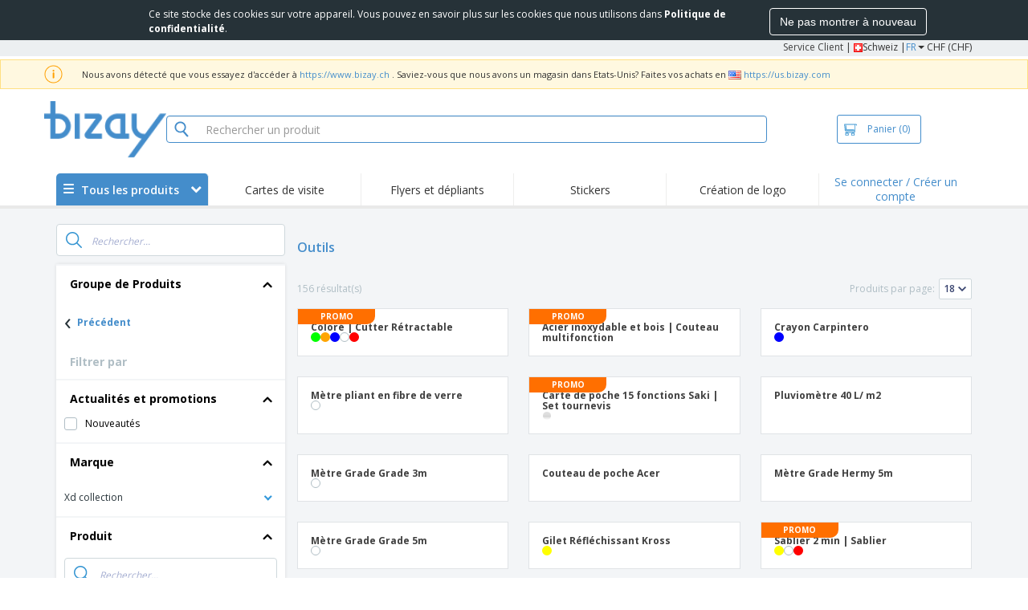

--- FILE ---
content_type: text/html; charset=utf-8
request_url: https://www.bizay.ch/fr-ch/groupe/outils
body_size: 67872
content:


<!DOCTYPE html>
<html dir="ltr" lang="fr" prefix="og: http://ogp.me/ns#" ng-app="app360">
<head>
    <meta charset="utf-8" />

    

    <title>Personnaliser les produits de Outils | Bizay</title>

    <meta name="viewport" content="width=device-width, initial-scale=1, maximum-scale=2" />
    <meta name="description" content="Cr&#233;ez vos produits Outils aux meilleurs prix. Faites la promotion de votre entreprise avec des produits Outils et obtenez de meilleurs r&#233;sultats." />
    <meta name="keywords" content="Outils" />
    <meta name="csrf-token" content="Xp3S0XIMHCl9QJAd8NYPTy_bzZNSNMe5ziE9p-zyC7RdaS8y4ZdDBLSygMPccl1lCri6oXpod-HZJriuOT6lvp2fRw8B2csNh1-bMFNAC281" />
    <meta id="request-method" name="request-method" content="GET">

    

<link rel="preconnect" href="https://cdnazprd.bizay.com/" crossorigin>
<link rel="preconnect" href="https://fonts.gstatic.com" crossorigin />

    <link rel="preconnect" href="//cdn-4.convertexperiments.com" crossorigin />

<link rel="preconnect" href="https://cdn.jsdelivr.net" crossorigin />
<link rel="preconnect" href="https://www.googletagmanager.com" crossorigin />


            <script>
            window.DD_RUM_BIZAY = {
                flags: new Proxy({
                    beforeUnload: false,
                    unload: false,
                    pageHide: false,
                    stack: []
                }, {
                    set(target, property, value) {
                        const oldValue = target[property];
                        target[property] = value;

                        if (oldValue !== value) {
                            const timestamp = new Date().toISOString();
                            target.stack.push(`${timestamp} - ${property}: ${oldValue} → ${value}`);
                        }

                        return true;
                    }
                })
            };

            (function () {
                let pageHideTimeout;

                window.addEventListener('unload', () => {
                    window.DD_RUM_BIZAY.flags.unload = true;
                });

                window.addEventListener('beforeunload', () => {
                    window.DD_RUM_BIZAY.flags.beforeUnload = true;
                });

                window.addEventListener('pagehide', () => {
                    window.DD_RUM_BIZAY.flags.pageHide = true;
                    pageHideTimeout && clearTimeout(pageHideTimeout);
                    pageHideTimeout = setTimeout(() => {
                        //if this is hit after one second it means the page is not being unloaded
                        window.DD_RUM_BIZAY.flags.pageHide = false;
                    }, 1000);
                });
            })();

            (function (h, o, u, n, d) {
                h = h[d] = h[d] || { q: [], onReady: function (c) { h.q.push(c) } }
                d = o.createElement(u); d.async = 1; d.src = n
                n = o.getElementsByTagName(u)[0]; n.parentNode.insertBefore(d, n)
            })(window, document, 'script', 'https://www.datadoghq-browser-agent.com/eu1/v6/datadog-rum.js', 'DD_RUM');

            window.DD_RUM.onReady(function () {
                window.DD_RUM.init({ 
	clientToken: 'pub06ea231a62df4aa9052367d70e7a8f0a', 
	applicationId: 'a7abe7a8-bd42-4f08-aadb-c58f60a17611', 
	site: 'datadoghq.eu', 
	service: 'webstore', 
	env: 'production', 
	sessionSampleRate: 100, 
	sessionReplaySampleRate: 0, 
	trackUserInteractions: true, 
	trackResources: true, 
	actionNameAttribute: 'label', 
	trackLongTasks: true, 
	defaultPrivacyLevel: 'mask-user-input', 
	allowedTracingUrls: [/^(https|http):\/\/(us|www)\.(bizay|360onlineprint|360imprimir)\./, /^(https|http):\/\/bizay.*\.azurewebsites\..*/], 
	excludedActivityUrls: [/clarity/, /bing/, /convertexperiments/, /onesignal/, /cloudflareinsights/, /tagmanager/, /googlesyndication/, /igodigital/, /facebook/, /googleads/, /analytics\.google/, /pagead/, /cdn-cgi/, /doubleclick\.net/, /web-vitals/, /website-content-middleware/, /trustpilot/], 
	beforeSend: function (event) { 
		if (event.type === 'error') { 
			try { 
				var errorStack = event.error.stack; 
				if (errorStack.indexOf("chrome-extension") > -1) { 
					return false 
				} 
				const regex = /Object Not Found Matching Id:\d+, MethodName:\w+, ParamCount:\d+/;
				if (regex.test(event.error.message)) { 
					return false 
				} 
			} 
			catch (e) { } 
		} 
	} 
});
            });
        </script>


        <link href="/images/favicon/bizay/favicon.ico?version=afe820693ac01791e716005421f3a4af" rel="icon" type="image/x-icon" sizes="" />
        <link href="/images/favicon/bizay/favicon-96x96.png?version=afe820693ac01791e716005421f3a4af" rel="icon" type="image/png" sizes="96x96" />
        <link href="/images/favicon/bizay/favicon-192x192.png?version=afe820693ac01791e716005421f3a4af" rel="icon" type="image/png" sizes="192x192" />
        <link href="/images/favicon/bizay/favicon-512x512.png?version=afe820693ac01791e716005421f3a4af" rel="icon" type="image/png" sizes="512x512" />
        <link href="/images/favicon/bizay/apple-touch-icon.png?version=afe820693ac01791e716005421f3a4af" rel="apple-touch-icon" type="" sizes="180x180" />

    


    

<link fetchpriority="high" rel="preload" as="image" media="screen and (min-width: 768px)" href="/Images/bizay_header.ch.png?version=afe820693ac01791e716005421f3a4af" />
<link fetchpriority="high" rel="preload" as="image" media="screen and (max-width: 767px)" href="/Images/bizay_logo_mobile.ch.png?version=afe820693ac01791e716005421f3a4af" />
<link rel="preload" as="font" href="/Content/font/font-awesome/4.7.0/fontawesome-webfont.woff2?v=4.7.0" type="font/woff2" crossorigin />


        <link rel="canonical" href="https://www.bizay.ch/fr-ch/groupe/outils" data-react-helmet="true" />


    <link rel="image_src" href="/Images/OpenGraph/bizay/bizay_1080x1080.png?version=afe820693ac01791e716005421f3a4af" />
    <meta property="og:image" content="/Images/OpenGraph/bizay/bizay_1080x1080.png?version=afe820693ac01791e716005421f3a4af" />
    <meta property="og:image:secure_url" content="/Images/OpenGraph/bizay/bizay_1080x1080.png?version=afe820693ac01791e716005421f3a4af" />

    
    <meta property="fb:app_id" content="994534473897299" />

    

    
<link fetchpriority="high" rel="preload" as="style" href="https://fonts.googleapis.com/css2?family=Open+Sans:wght@300;400;600;700&amp;display=swap" />
<link rel="stylesheet" href="https://fonts.googleapis.com/css2?family=Open+Sans:wght@300;400;600;700&amp;display=swap" media="print" onload="this.media='all'" />
<noscript>
    <link rel="stylesheet" href="https://fonts.googleapis.com/css2?family=Open+Sans:wght@300;400;600;700&amp;display=swap" />
</noscript>

    <link rel="stylesheet" type="text/css" href="/Content/css/bootstrap-3.3.5.min.css?version=afe820693ac01791e716005421f3a4af">


    <link rel="preload" type="text/css" href="/Content/css/template/algolia_search_desktop_results.css?version=afe820693ac01791e716005421f3a4af" as="style" onload="this.onload = null; this.rel = 'stylesheet'">

<link rel="stylesheet" type="text/css" href="/Content/css/template/cookie_bar.css?version=afe820693ac01791e716005421f3a4af">
    <link rel="stylesheet" type="text/css" href="/Content/css/GlobalStylesMin3?version=afe820693ac01791e716005421f3a4af">
    <link rel="stylesheet" type="text/css" href="/Content/css/jquery.qtip.min.css?version=afe820693ac01791e716005421f3a4af">
    <link rel="stylesheet" type="text/css" href="/Content/css/jquery.bxslider.min.css?version=afe820693ac01791e716005421f3a4af">
<link rel="stylesheet" type="text/css" href="/Content/css/Global?version=afe820693ac01791e716005421f3a4af">
<link rel="stylesheet" type="text/css" href="/Content/css/template/header_bizay_desktop.min.css?version=afe820693ac01791e716005421f3a4af">
    <link rel="stylesheet" type="text/css" href="/Content/css/WebClient/a15d3c6b59f284caf9bc.bundle.min.css">

        <!-- Force container to be full width, to be used in landing pages -->
        <style type="text/css">
            .widecontainer {
                width: 100%;
                max-width: 100%;
                padding: 0px 0px;
                background: #ffffff;
            }
        </style>

    <style>
        @media only screen and (min-height: 1800px) {
            .main-height {
                height: 100vh;
            }
        }
    </style>

    <link rel="stylesheet" type="text/css" href="/Content/css/ModalTabletNotificationRotation?version=afe820693ac01791e716005421f3a4af">

<link rel="stylesheet" type="text/css" href="/Content/css/WebClient/1bd5526eec8f053eb68e.bundle.min.css">

    
    <link rel="stylesheet" type="text/css" href="/Content/css/WebClient/1bd5526eec8f053eb68e.bundle.min.css">
<link rel="stylesheet" type="text/css" href="/Content/css/WebClient/a91996a1447c7a6607c2.bundle.min.css">
<link rel="stylesheet" type="text/css" href="/Content/css/WebClient/539bf324478adc34cd1b.bundle.min.css">

    

<script>
    window.imageConfigs = {"extensions":["png"]};
    window.imageConfigs.transform = function (basePath, relativePath) {
        if (!window.imageConfigs || !window.imageConfigs.transformationPathPrefix) {
            return basePath.replace(/\/+$/, '') + '/' + relativePath.replace(/^\/+/, '');
        }

        if (window.imageConfigs.extensions) {
            var filename = relativePath.split('/').pop();
            var idx = filename.lastIndexOf('.');

            var ext = idx <= 0 || idx === filename.length - 1 ? undefined : filename.slice(idx + 1);

            if (!ext || window.imageConfigs.extensions.indexOf(ext) === -1) {
                return basePath.replace(/\/+$/, '') + '/' + relativePath.replace(/^\/+/, '');
            }
        }

        return basePath.replace(/\/+$/, '') + window.imageConfigs.transformationPathPrefix + '/' + relativePath.replace(/^\/+/, '');
    };

    window.culture = 'fr-CH';
    window.currencyConfigs = {"currencyCulture":"de-CH","currencySymbol":"CHF","currencyPositivePattern":2,"minimumFractionDigits":2,"maximumFractionDigits":2};
</script>

<script src="/Scripts/AntiCrossSiteRequestForgery?version=afe820693ac01791e716005421f3a4af"></script>
<script src="/Scripts/Optimized/customToLocaleString?version=afe820693ac01791e716005421f3a4af"></script>

<script>
    window.getAnalyticsClientId = function () {
        let analyticsClientId = undefined;
        document.cookie.split(';').forEach(function (el) {
            var c = el.split('=');
            if (el.trim().startsWith('_ga=') && c.length == 2) {
                analyticsClientId = c[1].substring(6);
            }
        });

        return analyticsClientId;
    }

    window.getSessionId = function () {
        let sessionId = undefined;
        document.cookie.split(';').forEach(function (el) {
            var c = el.split('=');
            if (el.trim().startsWith('_ga_') && c.length == 2) {
                if (c[1].startsWith('GS2.1')) {
                    sessionId = c[1].split('.')[2].split('$')[0];
                    if (sessionId != undefined && sessionId.length > 0 && sessionId.charAt(0) === 's') {
                        sessionId = sessionId.slice(1);
                    }
                }
                else if (c[1].startsWith('GS1.1')) {
                    sessionId = c[1].split('.')[2];
                }
            }
        });

        return sessionId;
    }
</script>

    <script>
        window.dataLayer = window.dataLayer || [];

        var clientInfo = null;

        if (clientInfo) {
            var cInfo = {
                'ci_id': clientInfo.Data.Id,
                'ci_cluster': clientInfo.Cluster,
                'ci_log': clientInfo.Data.LastLoginDate,
                'ci_type': clientInfo.Data.Type,
                'ci_cat': clientInfo.Data.Category,
                'ci_reg': clientInfo.Data.RegisterDate,
                'ci_email': clientInfo.Data.EmailMD5,
            };

            if (clientInfo.Data.Email != null) {
                cInfo['ci_email_unhashed'] = clientInfo.Data.Email;
            }

            window.dataLayer.push({ 'c_info': cInfo });
        }

        var dyn = null;

        if (dyn) {

            var vw = Math.max(document.documentElement.clientWidth || 0, window.innerWidth || 0);

            if (vw <= 991) {

                for (var i = 0; i < dyn['360_dyn'].ProductValue.length; i++) {
                    var mobileProductValue = dyn['360_dyn'].ProductValueMobile[i];

                    if (mobileProductValue) {
                        dyn['360_dyn'].ProductValue[i] = mobileProductValue;
                    }
                }
            }

            delete dyn['360_dyn'].ProductValueMobile;

            window.dataLayer.push(dyn);
        }

        var voucherInfoDatalayer = null;

        if (voucherInfoDatalayer) {
            var voucherDyn = { 'coupon': voucherInfoDatalayer.Coupon };
            if (voucherInfoDatalayer.VoucherErrorType) {
                voucherDyn.voucher_error_type = voucherInfoDatalayer.VoucherErrorType;
            }

            window.dataLayer.push({'360_dyn':voucherDyn, 'event':voucherInfoDatalayer.Event });
        }
    </script>
    <script type="text/javascript">
        var _conv_page_type;
        var _conv_product_sku;
        var _conv_customer_id;
        var _conv_custom_v1;

        if (dyn) {
            _conv_page_type = dyn['360_dyn'].PageType;
            _conv_product_sku = dyn['360_dyn'].ProdID;
        }

        if (clientInfo) {
            _conv_customer_id = "CH" + clientInfo.Data.Id;
            _conv_custom_v1 = clientInfo.Cluster;
        }
    </script>
            <script type="text/javascript" src="//cdn-4.convertexperiments.com/js/10041657-10041911.js"></script>
        <script>
        (function(w,d,s,l,i){w[l]=w[l]||[];w[l].push({'gtm.start':
        new Date().getTime(),event:'gtm.js'});var f=d.getElementsByTagName(s)[0],
        j=d.createElement(s),dl=l!='dataLayer'?'&l='+l:'';j.async=true;j.src=
                'https://www.googletagmanager.com/gtm.js?id=' + i + dl; f.parentNode.insertBefore(j, f);
            })(window, document, 'script', 'dataLayer', 'GTM-58SX3M4');
        </script>


<script type="text/javascript">
    window.addEventListener('load', (event) => {
        const urlSearchParams = new URLSearchParams(window.location.search);
        const pageFragment = urlSearchParams.get("pfrag");
        if (pageFragment) {
            window.location.hash = pageFragment;
        }
    })
</script>


    
</head>
<body>
    <script src="/Scripts/Shared/Utils/set-empty-links.js?version=afe820693ac01791e716005421f3a4af"></script>

    
    
    
    <div id="cookieBarContainer">
        <div class="termsAndConditionForm no-padding-sides">

            <div class="col-xs-12 col-sm-8 col-md-10 text hidden-sm cookieBarTextContainer">
                <span>Ce site stocke des cookies sur votre appareil. Vous pouvez en savoir plus sur les cookies que nous utilisons dans <a href="/fr-ch/home/privacypolicy#3_3"><b>Politique de confidentialit&#233;</b></a>.</span>
            </div>
            <div class="col-xs-12 col-sm-8 col-md-10 text visible-sm cookieBarTextContainer">
                <span>Ce site stocke des cookies sur votre appareil.<br />Vous pouvez en savoir plus sur les cookies que nous utilisons dans <a href="/fr-ch/home/privacypolicy#3_3"><b>Politique de confidentialit&#233;</b></a>.</span>
            </div>
            <div class="col-xs-12 col-sm-4 col-md-2 buttonContainer no-padding-sides">
                <button id="cookieBarAcceptBtn" type="button" class="btn btn-normal">Ne pas montrer &#224; nouveau</button>
            </div>
        </div>
    </div>


    
<div id="stale-session-banner" class="stale-session-banner" hidden>
    <div id="stale-session-signed-in-message" class="stale-session-message">
        <span class="stale-session-text">
            <i class="icon-warning-sign"></i>
            Vous vous êtes connecté avec un autre onglet ou une autre fenêtre. Veuillez <a href="">recharger</a> pour actualiser votre session. Vos modifications les plus récentes peuvent être perdues.
        </span>
        <button class="stale-session-text-close">×</button>
    </div>
    <div id="stale-session-signed-out-message" class="stale-session-message">
        <span class="stale-session-text">
            <i class="icon-warning-sign"></i>
            Vous vous êtes déconnecté avec un autre onglet ou une autre fenêtre. Veuillez <a href="">recharger</a> pour actualiser votre session. Vos modifications les plus récentes peuvent être perdues.
        </span>
        <button class="stale-session-text-close">×</button>
    </div>
    <div id="stale-session-invalid-message" class="stale-session-message">
        <span class="stale-session-text">
            <i class="icon-warning-sign"></i>
            Votre session a expiré. Veuillez réessayer.
        </span>
        <button class="stale-session-text-close">×</button>
    </div>
</div>

    <div id="desktop-loading-pane" style="position: fixed; width: 100%; height: 100%; background-color: rgba(0, 0, 0, 0.5); z-index: 1000; cursor: progress;" class="hidden">
</div>

    <div id="wrap">
        <div id="waitingPrimer" style="display:none">
            <div id="floater"></div>
            <div id="loading-shield-content">
                <div class="loading-text"></div>
                <div class="loading-text"></div>
                <div><i class="icon-spinner icon-spin"></i></div>
            </div>
        </div>
        <div id="sticky-bar-promo-container"></div>



<link rel="stylesheet" type="text/css" href="/Content/css/WebClient/30ea8ba4a92f3073c0a4.bundle.min.css">

<div class="hidden-xs">
    <div class="header_desktop">
        <div class="header-links">
            <div class="container">
                <div class="rightLinks">
                    
                    <a class="show-upselling-modal" href="/fr-ch/Home/CustomerSupport">Service Client</a>
                    |
                    
<div id="languageSwitcher" class="dropdown">
    <img loading="lazy" src="/Images/flags/ch.png?version=afe820693ac01791e716005421f3a4af" alt="culture" />
    <span> Schweiz |</span>
    <span class="dropdown-toggle btn-mini">FR</span>
    <b class='caret' data-toggle='dropdown' id='dropdown-icon'></b>
</div>
                    <span>CHF (CHF)</span>
                </div>
            </div>
        </div>

        <div id="redirect-ribbon"></div>

        <div class="container">
            <div class="row header-search">
                <div id="logo360" class="header-col logo360">
                    <a href="/fr-ch" class="show-upselling-modal">
                        <div class="logo360-div lazy-background-image mobile-hidden" style="background-image:url('/Images/bizay_header.ch.png?version=afe820693ac01791e716005421f3a4af')"></div>
                    </a>
                </div>
                <div id="search-bar" class="header-col searchBar">
                    
<div class="verticalCenterContent">

<div class="bar">
    <div class="input-group">
        <img loading="lazy" id="search-icon" src="/Images/ContextPages/searchIcon.png?version=afe820693ac01791e716005421f3a4af" width="18" height="20" />
        <input type="search" class="form-control aa-search-input" id="360-search-input" onblur="SearchNoClick()" onfocus="CallAlgoliaAutocomplete()" oninput="SetQuerySearchValue(this)" placeholder="Rechercher un produit">
        <img loading="lazy" id="search-clear" src="/Images/ContextPages/closeIcon.png?version=afe820693ac01791e716005421f3a4af" class="close-icon hidden" onclick="ClearSearch()" width="13" height="13" />
    </div>
</div></div>

<script defer src="[data-uri]"></script>
                </div>

                <div class="header-col cart">



<div class="cartBtn verticalCenterContent">
    <a id="carBtnHeader" href="/fr-ch/Cart?ref=header" single-click class="newbtn360 hollow blue show-upselling-modal">
        <img loading="lazy" src="/Images/Cart_icon.jpg?version=afe820693ac01791e716005421f3a4af" alt="Cart_icon" />
        <span id="cartAndNumber">
            Panier
            <span id="cartNumber">(0)</span>
        </span>
    </a>
</div>


                </div>

                <div class="row no-margin-sides">
                    <div class="col-xs-12 header-nav">
                        
<script>
    lazyMenu = true;
</script>
<div id="desktop-menu" class="col-table-2-12 nav-hover-blue nav-chevron-loader">
    <a class="col-table-vertical" href="#" onclick="return false">
        <div class="item-float-full-height">
            <span class="helper-height"></span>
            <img loading="lazy" src="/Images/Mobile/mobile-nav-menu.svg?version=afe820693ac01791e716005421f3a4af" />
        </div>
        <div class="item-float-full-height">
            <span class="helper-height"></span>
            <div class="ellip ellip-2">
                <span>Tous les produits</span>
            </div>
        </div>
        <div class="item-float-full-height nav-chevron-loader">
            <span class="helper-height">
            </span>
            <i id="menu-chevron" class="nav-chevron icon-chevron-down" style="margin-left:5px;"></i>
            <i id="menu-chevron-loader" class="nav-chevron icon-spinner icon-spin" style="margin-left:5px;"></i>
        </div>
    </a>
    <div id="desktop-menu-products" class="navbar-submenu" style="display:none"></div>
</div>



        <div class="col-table-2-12" style="display:flex !important">
                <a id="headeritem-0" class="col-table-vertical show-upselling-modal center-block" title="Cartes de visite" style="align-self:center; display:block;" href="/fr-ch/groupe/cartes-de-marketing" data-eventregion="MENU" data-eventsection="MAIN_1" data-eventitem="PRODGRP_MARKETING_CARDS" onclick="pushSelectItemEvent(event, '0')">
                    <p class="ellip ellip-2">Cartes de visite</p>
                </a>
        </div>
        <div class="col-table-2-12" style="display:flex !important">
                <a id="headeritem-1" class="col-table-vertical show-upselling-modal center-block" title="Flyers et d&#233;pliants" style="align-self:center; display:block;" href="/fr-ch/groupe/depliants-et-brochures-personnalises" data-eventregion="MENU" data-eventsection="MAIN_2" data-eventitem="PRODGRP_FLYERS_LEAFLETS" onclick="pushSelectItemEvent(event, '1')">
                    <p class="ellip ellip-2">Flyers et d&#233;pliants</p>
                </a>
        </div>
        <div class="col-table-2-12" style="display:flex !important">
                <a id="headeritem-2" class="col-table-vertical show-upselling-modal center-block" title="Stickers" style="align-self:center; display:block;" href="/fr-ch/groupe/autocollants-et-decalcomanies-personnalises" data-eventregion="MENU" data-eventsection="MAIN_3" data-eventitem="PRODGRP_STICKERS_DECALS" onclick="pushSelectItemEvent(event, '2')">
                    <p class="ellip ellip-2">Stickers</p>
                </a>
        </div>
        <div class="col-table-2-12" style="display:flex !important">
                <a id="headeritem-3" class="col-table-vertical show-upselling-modal center-block" title="Cr&#233;ation de logo" style="align-self:center; display:block;" href="/logo-design" data-eventregion="MENU" data-eventsection="MAIN_4" data-eventitem="SERVICE_LOGO_REQUEST" onclick="pushSelectItemEvent(event, '3')">
                    <p class="ellip ellip-2">Cr&#233;ation de logo</p>
                </a>
        </div>


<div class="col-table-2-12 nav-blue">
        <a class="col-table-vertical show-upselling-modal" href="/fr-ch/Account/Login" id="login-register" title="Espace Client" data-eventregion="MENU" data-eventsection="ACCOUNT" data-eventitem="LOGIN">
            Se connecter / Cr&#233;er un compte
        </a>
</div>


                    </div>
                </div>
            </div>
        </div>
    </div>
    <div class="separator-line"></div>
</div>
<div id="mobileHeader" class="container no-gutter hidden-sm hidden-md hidden-lg">

<div class="row no-gutter" id="logo">
    <div>
        <div class="mobile-menu-container">
            <a id="toggleMobileMenu-v2" class="mobile-header-div" data-toggle="collapse" href="#mobile_nav_accordion">
                <img loading="lazy" src="/Images/Mobile/mobile-menu-header.png?version=afe820693ac01791e716005421f3a4af" alt="mobile menu" />
            </a>
                <a id="showSearchBar"
                   class="mobile-header-div collapsed"
                   data-toggle="collapse"
                   href="#mobile_searchBar">
                    <i class="icon-search"></i>
                </a>
        </div>
        <a class="mobile-logo-container" href="/">
            <img loading="lazy" class="logomobile desktop-hidden"
                 src="/Images/bizay_logo_mobile.ch.png?version=afe820693ac01791e716005421f3a4af"
                 onerror="this.onerror=null;this.src='/Images/bizay_logo_mobile.global.png?version=afe820693ac01791e716005421f3a4af';"
                 alt="bizay_logo_mobile" />
        </a>
        <div class="mobile-menu-container right cart">

<a class="mobile-header-div" href="/fr-ch/Cart?ref=header">
    <img loading="lazy" src="/Images/Mobile/mobile-cart-header.png?version=afe820693ac01791e716005421f3a4af" alt="cart-header" />
    <div class="mobile-cart-num-fix">0</div>
</a>

        </div>
    </div>
    <div id="mobile-nav-container-v2"></div>
    <div id="mobile_searchBar"
         class="col-xs-12 collapse "
         data-toggle="collapse">
        <div class="separator-line-mobile grey"></div>


<div class="bar">
    <div class="input-group">
        <img loading="lazy" id="mobile-search-icon" src="/Images/ContextPages/searchIcon.png?version=afe820693ac01791e716005421f3a4af" width="18" height="20" />
        <input type="search" class="form-control aa-search-input" id="360-search-input-mobile" onblur="SearchNoClick()" onfocus="CallAlgoliaAutocomplete()" oninput="SetQuerySearchValue(this)" placeholder="Rechercher un produit">
        <img loading="lazy" id="search-clear" src="/Images/ContextPages/closeIcon.png?version=afe820693ac01791e716005421f3a4af" class="mobile-close-icon hidden" onclick="ClearSearch()" width="13" height="13" />
    </div>
</div>
    </div>
</div>
<div class="separator-line-mobile"></div></div>
<script defer src="[data-uri]"></script>

        <div id="overlay-background" class="hidden"></div>

        <div id="campaign-ribbon"></div>

        <div id="main" class="main-height">

            <div id=context-pages-container></div>

            <div class="hidden-sm hidden-md hidden-lg" id="redirect-ribbonMobile"></div>

            
<div id="isMobileVisible" class="visible-xs hidden-sm hidden-md hidden-lg"></div>
<div id="mobileLoading" class="hidden-sm hidden-md hidden-lg" style="display:none;">
    <div id="mobileLoadingContent">
        <i class="icon-spinner icon-spin"></i>
    </div>
    <div id="mobileLoadingBackdrop"></div>
</div>

            

            <div>
                
            </div>

            <div class="hidden">
            </div>

                <div class="widecontainer">
                    

<div id="context-pages"></div>
    <div id="product-reviews-container"></div>







                </div>
            <div class="col-md-12 hidden-xs" id="push"></div>

<form action="/fr-ch/Account/LogOff" id="logoutForm" method="post"><input name="__RequestVerificationToken" type="hidden" value="XAVz5nI0ZNKcONLXpe73jYjT3DNWePX1T0eaG_lOee5APkaTdmlrE3VKbKhUtOkPKOfAzwfR_gxo7zXMS3zIrGUu9Z05OBvNG9mFf0o0hdI1" /></form>        </div>

        <div class="hidden-sm hidden-md hidden-lg">
                <div class="container">
                    

<link rel="stylesheet" type="text/css" href="/Content/css/LanguageSwitcherMobile/Footer/footer.bundle.min.css?version=afe820693ac01791e716005421f3a4af">



    <div class="mobile-footer-language-switcher">

        <hr />

        <div class="mobile-bottom-spacing"></div>

        <div class="col-xs-12 language-select-container">
            <!-- Footer logo -->
            <div id="footerLogo" class="col-xs-6">
                <img loading="lazy"
                     src="/Images/bizay_logo_footer.ch.png?version=afe820693ac01791e716005421f3a4af"
                     onerror="this.onerror=null;this.src='/Images/bizay_logo_footer.global.png?version=afe820693ac01791e716005421f3a4af';"
                     alt="bizay_logo_footer" />
            </div>

            <!-- Language selection button -->
            <div class="col-xs-6 language-select-button">
                
<button type="button" id="ChooseCultureButton" class="btn btn-choose-culture-mobile" data-toggle="modal">
    <div class="flag">
        <img loading="lazy" src="/Images/flags/ch.png?version=afe820693ac01791e716005421f3a4af" alt="culture" />
    </div>
    <div class="span-text">
        Schweiz | <span class="btn-mini">FR</span> <span class="currency"> (CHF CHF ) </span>
    </div>
    <div class="span-arrow">
        &rsaquo;
    </div>
</button>
<div class="modal-mobile-language-switcher modal fade bottom" id="cultureChooserMobile" tabindex="-1" role="dialog"></div>
            </div>
        </div>
    </div>


<div class="col-xs-12" style="text-align:center;padding: 30px 0 20px 0;">
        <a class="footer-mobile-link" href="https://whistleblowersoftware.com/secure/canal-denuncia-360imprimir" target="_blank" rel="noopener noreferrer"> Dispositif de Signalement</a>
</div>
    <div>
        <hr>
        <div class="mobile-copyright">
            Copyright &copy; 2026 - BIZAY. Tous droits réservés.
        </div>
    </div>

<script defer src="[data-uri]"></script>
                </div>
        </div>
    </div>

            <div class="hidden-xs banner2020" id="footer">
                
<div class="container">
    <div class="row">
        <div class="col-xs-3">
            <div class="footer-title">COMMENT &#199;A MARCHE</div>
                <div><a href="/fr-ch/Home/HowItWorks#upload" class="show-upselling-modal"><i class="icon-circle footer-icon"></i> Soumettez votre design</a></div>
                <div><a href="/fr-ch/Home/HowItWorks#gallery" class="show-upselling-modal"><i class="icon-circle footer-icon"></i> Utilisez nos mod&#232;les</a></div>
        </div>
        <div class="col-xs-3">
            <div class="footer-title">&#192; PROPOS DE NOUS</div>
                <div><a href="/fr-ch/Home/About" class="show-upselling-modal"><i class="icon-circle footer-icon"></i> &#192; propos de nous</a></div>
        </div>
        <div class="col-xs-3">
            <div class="footer-title">Service client</div>
                <div><a href="/fr-ch/Home/CustomerSupport" class="show-upselling-modal"><i class="icon-circle footer-icon"></i> Service Client</a></div>
                <div><a href="/fr-ch/client" class="show-upselling-modal"><i class="icon-circle footer-icon"></i> Mon compte</a></div>
                <div><a href="/fr-ch/Order/listclientorders" class="show-upselling-modal"><i class="icon-circle footer-icon"></i> G&#233;rer les commandes</a></div>
        </div>
        <div class="col-xs-3">
            <div class="footer-title">MENTIONS L&#201;GALES</div>
                <div><a href="/fr-ch/Home/TermsAndConditions" class="show-upselling-modal"><i class="icon-circle footer-icon"></i> Termes et conditions</a></div>
                <div><a href="/fr-ch/Home/PrivacyPolicy" class="show-upselling-modal"><i class="icon-circle footer-icon"></i> la Politique de confidentialit&#233;</a></div>
                <div><a href="/fr-ch/Home/TermsAndConditions#4_2" class="show-upselling-modal"><i class="icon-circle footer-icon"></i> Politique de remboursement et de retour</a></div>
                <div><a href="https://whistleblowersoftware.com/secure/canal-denuncia-360imprimir" target="_blank" rel="noopener noreferrer" class="show-upselling-modal"><i class="icon-circle footer-icon"></i> Dispositif de Signalement</a></div>
        </div>
    </div>

    <div class="clear15"></div>

    <div class="row">
        <div class="col-xs-3">
            <figure class="footer-branding" style="margin: 5px; text-align: left;">
                <img width="168" height="70"
				     loading="lazy" 
                     src="/Images/bizay_logo_footer.ch.png?version=afe820693ac01791e716005421f3a4af"
                     onerror="this.onerror=null;this.src='/Images/bizay_logo_footer.global.png?version=afe820693ac01791e716005421f3a4af';"
                     alt="bizay_logo_footer" />
                <figcaption>
                    <div class="footer-copyright">Copyright &copy; 2026 - BIZAY. <br/> Tous droits réservés.</div>
                </figcaption>
            </figure>
        </div>
        <div class="col-xs-3">
            <div class="row">
                <div class="col-sm-12 col-md-6 col-lg-6 payment-icons">
                    


<div class="footer-sub-title text-center">Paiement</div>
<div class="text-center">
    <span class="lazy-background-image" style="background-image:url(&#39;https://cdnazprd.bizay.com/cdn-cgi/image/format=webp,quality=80/images/footer/footer-sprite_ch.png?v=639053380051331627&#39;);background-repeat:no-repeat;display:inline-block; width:100px;height:98px;background-position:0px 0px;"></span>
</div>
                </div>
                <div class="col-sm-12 col-md-6 col-lg-6 transportation-icons">
                    


<div class="footer-sub-title text-center">Transport</div>
<div class="text-center">
    <span class="lazy-background-image" style="background-image:url(&#39;https://cdnazprd.bizay.com/cdn-cgi/image/format=webp,quality=80/images/footer/footer-sprite_ch.png?v=639053380051331627&#39;);background-repeat:no-repeat;display:inline-block; width:100px;height:74px;background-position:0px -242px;"></span>
</div>
                </div>
            </div>
        </div>
        <div class="col-xs-3">
            <div class="row">
                <div class="col-sm-12 col-md-6 col-lg-6 social-networks-icons">
                    


<div class="footer-sub-title text-center">Suivez-nous</div>
<div class="text-center">
        <a href="https://www.facebook.com/BizaySuisse" target="_blank"><span style="background-image:url(&#39;https://cdnazprd.bizay.com/cdn-cgi/image/format=webp,quality=80/images/footer/footer-sprite_ch.png?v=639053380051331627&#39;);height:32px;width:32px;background-repeat:no-repeat;display:inline-block; background-position:0px -147px;" class="footer-social lazy-background-image" /></a>
</div>
<div class="text-center">
</div>
                </div>
                <div class="col-sm-12 col-md-6 col-lg-6 security-icons">



<div class="footer-sub-title text-center">S&#233;curit&#233;</div>
<div class="text-center">
    <span class="lazy-background-image" style="background-image:url(&#39;https://cdnazprd.bizay.com/cdn-cgi/image/format=webp,quality=80/images/footer/footer-sprite_ch.png?v=639053380051331627&#39;);background-repeat:no-repeat;display:inline-block; width:100px;height:32px;background-position:0px -320px;"></span>
</div>                </div>
            </div>
        </div>
        <div class="col-xs-3">
            <div class="footer-sub-title">Inscrivez-vous pour recevoir des offres et des informations de BIZAY</div>

            <div class="row no-gutter newsletter-container">
                <span class="col-sm-2 col-md-1 col-lg-1"><i class="icon-envelope-alt icon-large" style="float:left;color: #4D4545;margin-right: 4px; margin-top:4px"></i></span>

                <form id="formNewsletter" class="form-horizontal col-sm-10 col-md-11 col-lg-11" style="float:left;color:black">
                    <div class="control-group" style="margin-bottom:5px">
                        <div class="controls" style="margin-left:0px;">
                            <div class="input-prepend input-append">
                                <input class="col-xs-9" id="inputIcon" name="email" type="email" style="max-width: 126px;" />
                                <button class="btn btn-default"
                                        onclick="trySubscribeNewsletter(this,'/fr-ch/Home/SubscribeNewsletter','Vous avez reçu un email de confirmation','L\u0027email donné n\u0027est pas valide.','Impossible de s\u0027abonner. S\u0027il vous plaît essayez plus tard. Merci',true)"
                                        type="button" style="height: 24px;margin-left: -1px;">
                                    <i class="icon-caret-right" style="color:#4295CB; vertical-align:super;"></i>
                                </button>
                            </div>
                        </div>
                    </div>
                </form>
                <div id="formNewsletterResult" style="display:none"></div>
            </div>
        </div>
    </div>
        <div class="row" id="proj2020Container">
            <hr>
            <div class="col-xs-6">
                <p>Cofinanc&#233; par:</p>
                <a href="/fr-ch/Home/P2020" target="_blank">
                    <img class="p2020" loading="lazy" src="/Images/p2020_logos.png?version=afe820693ac01791e716005421f3a4af" alt="Projecto 2020" />
                </a>
            </div>
        </div>
    <div id="GDPRModal" class="GDPRModal modal fade" tabindex="-1" role="dialog">
        <div class="modal-dialog">
            <div class="modal-content">
                <div class="modal-body">
                    <div class="row">
                        <button type="button" class="close" data-dismiss="modal" aria-hidden="true">×</button>
                    </div>
                    <div class="row">
                        <div class="col-xs-12">
                            <div class="checkbox">
                                <input type="checkbox" class="form-check-input" id="GDPRAccepted" checked="checked" onclick="AcceptGDPRBtn()">
                                <span>
                                    <span>En m&#39;inscrivant &#224; la newsletter, je d&#233;clare accepter les conditions </span><a href="/fr-ch/Home/TermsAndConditions" target="_blank">Termes et conditions</a><span>, </span><a href="/fr-ch/Home/PrivacyPolicy" target="_blank">Politique de confidentialit&#233;</a><span>Et</span><a href="/fr-ch/Home/PrivacyPolicy#3_3" target="_blank">Politique de cookies</a><span>.</span>
                                </span>
                            </div>
                        </div>
                    </div>
                    <div class="row error" id="GDPRError" style="display:none">
                    </div>
                </div>
                <div class="modal-footer">
                    <div class="row" style="text-align:center;">
                        <div class="col-xs-4 col-xs-offset-4">
                            <div id="GDPRAcceptBtn" type="button" class="newbtn360 green btn btn-block" aria-hidden="true"
                                 onclick="IsGDPRAccepted(this, '/fr-ch/Home/SubscribeNewsletter', 'Vous avez reçu un email de confirmation', 'L\u0027email donné n\u0027est pas valide.', 'Impossible de s\u0027abonner. S\u0027il vous plaît essayez plus tard. Merci', 'Pour vous abonner à notre newsletter, veuillez accepter nos conditions générales, notre politique de confidentialité et notre politique en matière de cookies.')">
                                Continuer
                            </div>
                        </div>
                    </div>
                </div>
            </div>
        </div>
    </div>
</div>
            </div>

    <script src="/Scripts/jquery-1.11.3-min.js?version=afe820693ac01791e716005421f3a4af"></script>
    <script src="/Bundle/Scripts/Jquery?version=afe820693ac01791e716005421f3a4af"></script>
    <script src="/Scripts/jquery.qtip.min.js?version=afe820693ac01791e716005421f3a4af"></script>
    <script src="/Scripts/jquery.bxslider.min.js?version=afe820693ac01791e716005421f3a4af"></script>
    <script src="/Scripts/jquery.initialize.min.js?version=afe820693ac01791e716005421f3a4af"></script>
    <script src="/Scripts/js.cookie.min.js?version=afe820693ac01791e716005421f3a4af"></script>
    <script src="/Scripts/Algolia/algoliasearch.min.js?version=afe820693ac01791e716005421f3a4af"></script>
    <script src="/Scripts/Algolia/autocomplete.min.js?version=afe820693ac01791e716005421f3a4af"></script>
    <script src="/Scripts/bootstrap.min.js?version=afe820693ac01791e716005421f3a4af"></script>
    <script src="/Scripts/360Imprimir/customToLocaleString.js?version=afe820693ac01791e716005421f3a4af"></script>
<script src="/Scripts/angular-min.js?version=afe820693ac01791e716005421f3a4af"></script><script src="/Scripts/Layoutv2Angular?version=afe820693ac01791e716005421f3a4af"></script>    <script src="/Scripts/Layoutv2?version=afe820693ac01791e716005421f3a4af"></script>

    

<script defer src="[data-uri]"></script>

<script src="/Scripts/Global?version=afe820693ac01791e716005421f3a4af"></script>

    <script type="text/javascript" src="/Scripts/WebClient/6fc6e14f89e32cccf1d7.bundle.min.js"></script>
<script type="text/javascript" src="/Scripts/WebClient/0b52d223996b1c070172.bundle.min.js"></script>
<script type="text/javascript" src="/Scripts/WebClient/a15d3c6b59f284caf9bc.bundle.min.js"></script>

<script type="text/javascript" src="/Scripts/WebClient/1bd5526eec8f053eb68e.bundle.min.js"></script><script type="text/javascript">ws360ContextPages.setup({"container":"context-pages-container","resources":{"fr-CH":{"ApplyFilters":"Appliquer des filtres","AsFrom":"à partir de","ClearAll":"tout effacer","ClearSearch":"effacer la recherche","FilterBy":"Filtrer par","Filters":"Filtres","For":"pour","Home":"Page d'accueil","LoadingPage":"Chargement de la page","LoginToViewPrice":"Connectez-vous pour voir les prix","MobileBtnCTA":"Voir le produit","NoResults":"Nous n'avons actuellement aucun résultat pour {searchQuery} Vérifiez que vous l'avez correctement orthographié ou recherchez un autre terme.","Page":"Page","Premium":"Premium","Previous":"Précédent","ProductGroup":"Groupe de Produits","ProductsByPage":"Produits par page:","Promo":"Promo","Promotion":"Promotion","RangeTo":"à","Results":"résultat(s)","Return":"Revenir","ReturnTo":"Retour à","SearchNoResults":"Aucun résultat","SearchPlaceholder":"Rechercher...","SearchTooltip":"Soumettre la recherche.","SearchTooltipCleanText":"Effacer la recherche.","Select":"Sélectionnez","ShowLess":"- Afficher moins","ShowMore":"+ Afficher plus","Standard":"Économique","Unit":"unité","UnitAbbr":"u.","Units":"unités","WithoutVat":"(HT)","WithVat":"(TVA incluse)"}},"model":{"noResultsImageUrl":"/Images/ContextPages/noresultsimage.png?version=afe820693ac01791e716005421f3a4af","filterImageUrl":"/Images/ContextPages/filterImage.png?version=afe820693ac01791e716005421f3a4af","loadingImageUrl":"/Images/ContextPages/loading.svg?version=afe820693ac01791e716005421f3a4af","algoliaConfigs":{"appId":"IUMSNF9QBC","apiKey":"bef2a8456e0cffdff0f0b6abcb6f3c2d","indexManagementId":26,"indexName":"BI_Index_Schema_V3_CH","isAlgoliaAnalyticsActive":true,"algoliaAnalyticsKey":"c381d7a3fd092c457a271f3870f4b2ec"},"vatValue":8.10,"firstOrderDiscount":{"discount":5.00000,"discountWithVAT":5.40500000,"minimumValueToApply":12.50,"minimumValueToApplyWithVAT":13.51250,"taxRate":0.081},"isFirstOrder":true,"isHeaderSearch":true,"pushCdnBaseAddress":"https://cdnazprd.bizay.com/","pullCdnBaseAddress":"","isAllProductsPage":false,"colorSwatchStyles":[{"indexManagementColorSwatchId":1,"code":"SINGLECOLOR","imagePath":"/images/contextpages/colorswacthes/SINGLECOLOR_298a382b720c407eb3efa61b44ae4ad0.png"},{"indexManagementColorSwatchId":2,"code":"GRAYSCALE","imagePath":"/images/contextpages/colorswacthes/GRAYSCALE_7146298f50bc4046ade47e0ddde5949d.png"},{"indexManagementColorSwatchId":3,"code":"FULLCOLOR","imagePath":"/images/contextpages/colorswacthes/FULLCOLOR_469510331efd42c1807e3cf18367c41a.png"},{"indexManagementColorSwatchId":4,"code":"LASER","imagePath":"/images/contextpages/colorswacthes/LASER_adbad930415b43c08055ccbb159f78e3.png"},{"indexManagementColorSwatchId":5,"code":"TRANSPARENT","imagePath":"/images/contextpages/colorswacthes/TRANSPARENT_9cbbb05964c044f39a3000249d416914.png"}],"hitSimpleFields":[{"key":"PromotionalStatusTag","value":"pricing.isPromo"},{"key":"Image","value":"image_fr-ch"},{"key":"ProductName","value":"synthetic_name_fr-ch"},{"key":"ColorSwatches","value":"all_colors_concat_fr-ch"},{"key":"BasePrice","value":"pricing.price"},{"key":"PromoPrice","value":"pricing.promo_price"},{"key":"Quantity","value":"pricing.qty"},{"key":"Sku","value":"pricing.sku"},{"key":"DefaultSku","value":"pricing.sku_default"},{"key":"PrivateProduct","value":"private"}],"hitComposeFields":[{"fieldTitle":"label_product_filter_list_fr-ch","fieldValue":"std_product_filter_list_fr-ch","viewOrder":0},{"fieldTitle":"label_size_fr-ch","fieldValue":"std_subproduct_fr-ch","viewOrder":1},{"fieldTitle":"label_substracttype_fr-ch","fieldValue":"std_paper_fr-ch","viewOrder":2},{"fieldTitle":"label_printing_fr-ch","fieldValue":"std_ink_fr-ch","viewOrder":3},{"fieldTitle":"label_finisher_fr-ch","fieldValue":"std_finish_fr-ch","viewOrder":4},{"fieldTitle":"label_extra_fr-ch","fieldValue":"std_extra_fr-ch","viewOrder":5}],"facets":[{"title":"Actualités et promotions","facetType":"List","isSearchBoxVisible":false,"isVisibleOnDesktop":true,"isVisibleOnMobile":true,"isCollapsed":false,"viewOrder":0,"attribute":"tags_fr-ch","visibleThreshold":1,"sortType":1},{"title":"Catégorie","facetType":"Hierarchical","isSearchBoxVisible":false,"isVisibleOnDesktop":true,"isVisibleOnMobile":true,"isCollapsed":false,"viewOrder":1,"attribute":"categories_fr-ch.lvl0;categories_fr-ch.lvl1;categories_fr-ch.lvl2","visibleThreshold":1,"sortType":1},{"title":"Thème","facetType":"List","isSearchBoxVisible":false,"isVisibleOnDesktop":true,"isVisibleOnMobile":true,"isCollapsed":false,"viewOrder":2,"attribute":"trophy_theme_fr-ch","visibleThreshold":50,"sortType":1},{"title":"Marque","facetType":"Hierarchical","isSearchBoxVisible":false,"isVisibleOnDesktop":true,"isVisibleOnMobile":true,"isCollapsed":false,"viewOrder":3,"attribute":"case_brands_fr-ch.lvl0;case_brands_fr-ch.lvl1;case_brands_fr-ch.lvl2","visibleThreshold":75,"sortType":1},{"title":"Type de couverture","facetType":"List","isSearchBoxVisible":false,"isVisibleOnDesktop":true,"isVisibleOnMobile":true,"isCollapsed":false,"viewOrder":4,"attribute":"case_type_fr-ch","visibleThreshold":75,"sortType":1},{"title":"Anthracite","facetType":"List","isSearchBoxVisible":false,"isVisibleOnDesktop":true,"isVisibleOnMobile":true,"isCollapsed":false,"viewOrder":5,"attribute":"food_filling_fr-ch","visibleThreshold":50,"sortType":1},{"title":"Autres caractéristiques","facetType":"List","isSearchBoxVisible":false,"isVisibleOnDesktop":true,"isVisibleOnMobile":true,"isCollapsed":false,"viewOrder":6,"attribute":"food_special_fr-ch","visibleThreshold":50,"sortType":1},{"title":"Produit","facetType":"List","isSearchBoxVisible":true,"isVisibleOnDesktop":true,"isVisibleOnMobile":false,"isCollapsed":false,"viewOrder":7,"attribute":"product_name_fr-ch","visibleThreshold":1,"sortType":1},{"title":"Matériau","facetType":"Hierarchical","isSearchBoxVisible":false,"isVisibleOnDesktop":true,"isVisibleOnMobile":true,"isCollapsed":false,"viewOrder":8,"attribute":"material_fr-ch.lvl0;material_fr-ch.lvl1","visibleThreshold":50,"sortType":1},{"title":"Couleur du produit","facetType":"Color","isSearchBoxVisible":false,"isVisibleOnDesktop":true,"isVisibleOnMobile":true,"isCollapsed":false,"viewOrder":9,"attribute":"color_concat_fr-ch","visibleThreshold":1,"sortType":1},{"title":"Taille","facetType":"List","isSearchBoxVisible":true,"isVisibleOnDesktop":true,"isVisibleOnMobile":true,"isCollapsed":false,"viewOrder":10,"attribute":"textile_size_fr-ch","visibleThreshold":75,"sortType":1},{"title":"Type de personnalisation","facetType":"List","isSearchBoxVisible":false,"isVisibleOnDesktop":true,"isVisibleOnMobile":true,"isCollapsed":false,"viewOrder":11,"attribute":"print_type_fr-ch","visibleThreshold":1,"sortType":1},{"title":"Couleur de personnalisation","facetType":"List","isSearchBoxVisible":false,"isVisibleOnDesktop":true,"isVisibleOnMobile":true,"isCollapsed":false,"viewOrder":12,"attribute":"print_color_concat_fr-ch","visibleThreshold":1,"sortType":1},{"title":"Public cible","facetType":"List","isSearchBoxVisible":false,"isVisibleOnDesktop":true,"isVisibleOnMobile":true,"isCollapsed":false,"viewOrder":13,"attribute":"target_audience_fr-ch","visibleThreshold":50,"sortType":1},{"title":"Fonctionnalités","facetType":"List","isSearchBoxVisible":false,"isVisibleOnDesktop":true,"isVisibleOnMobile":true,"isCollapsed":false,"viewOrder":14,"attribute":"functionalities_fr-ch","visibleThreshold":50,"sortType":1},{"title":"Couleur du cadran de la montre","facetType":"Color","isSearchBoxVisible":false,"isVisibleOnDesktop":true,"isVisibleOnMobile":true,"isCollapsed":false,"viewOrder":15,"attribute":"dial_color_fr-ch","visibleThreshold":50,"sortType":1},{"title":"Diamètre du Boîtier","facetType":"List","isSearchBoxVisible":false,"isVisibleOnDesktop":true,"isVisibleOnMobile":true,"isCollapsed":false,"viewOrder":16,"attribute":"case_size_fr-ch","visibleThreshold":50,"sortType":1},{"title":"Matériau du boîtier de la montre","facetType":"List","isSearchBoxVisible":false,"isVisibleOnDesktop":true,"isVisibleOnMobile":true,"isCollapsed":false,"viewOrder":17,"attribute":"case_material_fr-ch","visibleThreshold":50,"sortType":1},{"title":"Couleur du boîtier","facetType":"Color","isSearchBoxVisible":false,"isVisibleOnDesktop":true,"isVisibleOnMobile":true,"isCollapsed":false,"viewOrder":18,"attribute":"case_color_fr-ch","visibleThreshold":50,"sortType":1},{"title":"Matériau de bracelet","facetType":"List","isSearchBoxVisible":false,"isVisibleOnDesktop":true,"isVisibleOnMobile":true,"isCollapsed":false,"viewOrder":19,"attribute":"bracelet_material_fr-ch","visibleThreshold":50,"sortType":1},{"title":"Bracelet","facetType":"List","isSearchBoxVisible":false,"isVisibleOnDesktop":true,"isVisibleOnMobile":true,"isCollapsed":false,"viewOrder":20,"attribute":"bracelet_type_fr-ch","visibleThreshold":50,"sortType":1},{"title":"Couleur du Bracelet","facetType":"Color","isSearchBoxVisible":false,"isVisibleOnDesktop":true,"isVisibleOnMobile":true,"isCollapsed":false,"viewOrder":21,"attribute":"bracelet_color_fr-ch","visibleThreshold":50,"sortType":1},{"title":"Résistance à l'eau","facetType":"List","isSearchBoxVisible":false,"isVisibleOnDesktop":true,"isVisibleOnMobile":true,"isCollapsed":false,"viewOrder":22,"attribute":"water_resistance_fr-ch","visibleThreshold":50,"sortType":1},{"title":"Mouvement d'horloge","facetType":"List","isSearchBoxVisible":false,"isVisibleOnDesktop":true,"isVisibleOnMobile":true,"isCollapsed":false,"viewOrder":23,"attribute":"movement_type_fr-ch","visibleThreshold":50,"sortType":1},{"title":"Marque du mouvement de la montre","facetType":"List","isSearchBoxVisible":false,"isVisibleOnDesktop":true,"isVisibleOnMobile":true,"isCollapsed":false,"viewOrder":24,"attribute":"movement_type_brand_fr-ch","visibleThreshold":50,"sortType":1},{"title":"Matériau Supérieur","facetType":"List","isSearchBoxVisible":false,"isVisibleOnDesktop":true,"isVisibleOnMobile":true,"isCollapsed":false,"viewOrder":25,"attribute":"lid_material_fr-ch","visibleThreshold":50,"sortType":1},{"title":"Profil","facetType":"List","isSearchBoxVisible":false,"isVisibleOnDesktop":true,"isVisibleOnMobile":true,"isCollapsed":false,"viewOrder":26,"attribute":"profile_fr-ch","visibleThreshold":50,"sortType":1},{"title":"Verrouiller","facetType":"List","isSearchBoxVisible":false,"isVisibleOnDesktop":true,"isVisibleOnMobile":true,"isCollapsed":false,"viewOrder":27,"attribute":"lock_fr-ch","visibleThreshold":50,"sortType":1},{"title":"Modèle","facetType":"List","isSearchBoxVisible":false,"isVisibleOnDesktop":true,"isVisibleOnMobile":true,"isCollapsed":false,"viewOrder":28,"attribute":"gf_model_fr-ch","visibleThreshold":50,"sortType":1},{"title":"Finalité","facetType":"List","isSearchBoxVisible":false,"isVisibleOnDesktop":true,"isVisibleOnMobile":true,"isCollapsed":false,"viewOrder":29,"attribute":"gf_use_fr-ch","visibleThreshold":50,"sortType":1},{"title":"Éclairage","facetType":"List","isSearchBoxVisible":false,"isVisibleOnDesktop":true,"isVisibleOnMobile":true,"isCollapsed":false,"viewOrder":30,"attribute":"lighting_fr-ch","visibleThreshold":50,"sortType":1},{"title":"Forme","facetType":"List","isSearchBoxVisible":false,"isVisibleOnDesktop":true,"isVisibleOnMobile":true,"isCollapsed":false,"viewOrder":31,"attribute":"format_fr-ch","visibleThreshold":50,"sortType":1},{"title":"Capacité","facetType":"List","isSearchBoxVisible":false,"isVisibleOnDesktop":true,"isVisibleOnMobile":true,"isCollapsed":false,"viewOrder":32,"attribute":"capacity_fr-ch","visibleThreshold":50,"sortType":1},{"title":"Type de tampon","facetType":"List","isSearchBoxVisible":false,"isVisibleOnDesktop":true,"isVisibleOnMobile":true,"isCollapsed":false,"viewOrder":33,"attribute":"stamp_type_fr-ch","visibleThreshold":50,"sortType":1},{"title":"Quantité","facetType":"NumericRange","isSearchBoxVisible":false,"isVisibleOnDesktop":true,"isVisibleOnMobile":true,"isCollapsed":false,"viewOrder":34,"attribute":"pricing.qty","visibleThreshold":1,"sortType":1},{"title":"Typologie des timbres","facetType":"List","isSearchBoxVisible":false,"isVisibleOnDesktop":true,"isVisibleOnMobile":true,"isCollapsed":false,"viewOrder":35,"attribute":"stamp_typology_fr-ch","visibleThreshold":50,"sortType":1},{"title":"Caractéristiques du tampon","facetType":"List","isSearchBoxVisible":false,"isVisibleOnDesktop":true,"isVisibleOnMobile":true,"isCollapsed":false,"viewOrder":36,"attribute":"stamp_features_fr-ch","visibleThreshold":50,"sortType":1},{"title":"Format de joint blanc","facetType":"List","isSearchBoxVisible":false,"isVisibleOnDesktop":true,"isVisibleOnMobile":true,"isCollapsed":false,"viewOrder":37,"attribute":"stamp_mold_format_fr-ch","visibleThreshold":50,"sortType":1},{"title":"Taille De Tampon","facetType":"List","isSearchBoxVisible":false,"isVisibleOnDesktop":true,"isVisibleOnMobile":true,"isCollapsed":false,"viewOrder":38,"attribute":"stamp_mold_size_fr-ch","visibleThreshold":50,"sortType":1},{"title":"Type de bande adhésif","facetType":"List","isSearchBoxVisible":false,"isVisibleOnDesktop":true,"isVisibleOnMobile":true,"isCollapsed":false,"viewOrder":39,"attribute":"adhesive_faces_fr-ch","visibleThreshold":50,"sortType":1},{"title":"Longueur du ruban","facetType":"List","isSearchBoxVisible":false,"isVisibleOnDesktop":true,"isVisibleOnMobile":true,"isCollapsed":false,"viewOrder":40,"attribute":"adhesive_length_fr-ch","visibleThreshold":50,"sortType":1},{"title":"Vacances","facetType":"List","isSearchBoxVisible":false,"isVisibleOnDesktop":true,"isVisibleOnMobile":true,"isCollapsed":false,"viewOrder":41,"attribute":"agenda_holidays_fr-ch","visibleThreshold":50,"sortType":1},{"title":"Langue","facetType":"List","isSearchBoxVisible":false,"isVisibleOnDesktop":true,"isVisibleOnMobile":true,"isCollapsed":false,"viewOrder":42,"attribute":"agenda_language_fr-ch","visibleThreshold":50,"sortType":1},{"title":"Modèle De Cerceau","facetType":"List","isSearchBoxVisible":false,"isVisibleOnDesktop":true,"isVisibleOnMobile":true,"isCollapsed":false,"viewOrder":43,"attribute":"hoop_model_fr-ch","visibleThreshold":50,"sortType":1},{"title":"Modèle De Ruban","facetType":"List","isSearchBoxVisible":false,"isVisibleOnDesktop":true,"isVisibleOnMobile":true,"isCollapsed":false,"viewOrder":44,"attribute":"ribbon_model_fr-ch","visibleThreshold":50,"sortType":1},{"title":"Type D'Autocollant","facetType":"List","isSearchBoxVisible":false,"isVisibleOnDesktop":true,"isVisibleOnMobile":true,"isCollapsed":false,"viewOrder":45,"attribute":"sticker_type_fr-ch","visibleThreshold":50,"sortType":1},{"title":"Modèle De Porte-Clés","facetType":"List","isSearchBoxVisible":false,"isVisibleOnDesktop":true,"isVisibleOnMobile":true,"isCollapsed":false,"viewOrder":46,"attribute":"keychain_model_fr-ch","visibleThreshold":50,"sortType":1},{"title":"Cadre","facetType":"List","isSearchBoxVisible":false,"isVisibleOnDesktop":true,"isVisibleOnMobile":true,"isCollapsed":false,"viewOrder":47,"attribute":"frame_fr-ch","visibleThreshold":50,"sortType":1},{"title":"Taille","facetType":"List","isSearchBoxVisible":false,"isVisibleOnDesktop":true,"isVisibleOnMobile":true,"isCollapsed":false,"viewOrder":48,"attribute":"gamax_size_fr-ch","visibleThreshold":50,"sortType":1},{"title":"Type De Fermoir","facetType":"List","isSearchBoxVisible":false,"isVisibleOnDesktop":true,"isVisibleOnMobile":true,"isCollapsed":false,"viewOrder":49,"attribute":"clasp_type_fr-ch","visibleThreshold":50,"sortType":1},{"title":"Type Aimant","facetType":"List","isSearchBoxVisible":false,"isVisibleOnDesktop":true,"isVisibleOnMobile":true,"isCollapsed":false,"viewOrder":50,"attribute":"magnet_type_fr-ch","visibleThreshold":50,"sortType":1},{"title":"Type de sac","facetType":"List","isSearchBoxVisible":false,"isVisibleOnDesktop":true,"isVisibleOnMobile":true,"isCollapsed":false,"viewOrder":51,"attribute":"bag_type_fr-ch","visibleThreshold":50,"sortType":1},{"title":"Forme","facetType":"List","isSearchBoxVisible":false,"isVisibleOnDesktop":true,"isVisibleOnMobile":true,"isCollapsed":false,"viewOrder":52,"attribute":"shape_fr-ch","visibleThreshold":5,"sortType":1},{"title":"Genre","facetType":"List","isSearchBoxVisible":false,"isVisibleOnDesktop":true,"isVisibleOnMobile":true,"isCollapsed":false,"viewOrder":53,"attribute":"gender_fr-ch","visibleThreshold":50,"sortType":1},{"title":"Type de produit","facetType":"List","isSearchBoxVisible":false,"isVisibleOnDesktop":true,"isVisibleOnMobile":true,"isCollapsed":false,"viewOrder":54,"attribute":"product_type_fr-ch","visibleThreshold":50,"sortType":1},{"title":"Gamme de poids","facetType":"List","isSearchBoxVisible":false,"isVisibleOnDesktop":true,"isVisibleOnMobile":true,"isCollapsed":false,"viewOrder":55,"attribute":"weight_range_fr-ch","visibleThreshold":50,"sortType":1},{"title":"Composition","facetType":"List","isSearchBoxVisible":false,"isVisibleOnDesktop":true,"isVisibleOnMobile":true,"isCollapsed":false,"viewOrder":57,"attribute":"composition_fr-ch","visibleThreshold":50,"sortType":1},{"title":"Type d'encolure","facetType":"List","isSearchBoxVisible":false,"isVisibleOnDesktop":true,"isVisibleOnMobile":true,"isCollapsed":false,"viewOrder":58,"attribute":"neckline_type_fr-ch","visibleThreshold":50,"sortType":1},{"title":"Type de manche","facetType":"List","isSearchBoxVisible":false,"isVisibleOnDesktop":true,"isVisibleOnMobile":true,"isCollapsed":false,"viewOrder":59,"attribute":"sleeve_type_fr-ch","visibleThreshold":50,"sortType":1},{"title":"Laminage","facetType":"List","isSearchBoxVisible":false,"isVisibleOnDesktop":true,"isVisibleOnMobile":true,"isCollapsed":false,"viewOrder":60,"attribute":"lamination_fr-ch","visibleThreshold":50,"sortType":1},{"title":"Revêtement","facetType":"List","isSearchBoxVisible":false,"isVisibleOnDesktop":true,"isVisibleOnMobile":true,"isCollapsed":false,"viewOrder":61,"attribute":"coating_fr-ch","visibleThreshold":50,"sortType":1},{"title":"Pliage","facetType":"List","isSearchBoxVisible":false,"isVisibleOnDesktop":true,"isVisibleOnMobile":true,"isCollapsed":false,"viewOrder":62,"attribute":"folding_fr-ch","visibleThreshold":50,"sortType":1},{"title":"Substrat","facetType":"List","isSearchBoxVisible":false,"isVisibleOnDesktop":true,"isVisibleOnMobile":true,"isCollapsed":false,"viewOrder":63,"attribute":"substract_fr-ch","visibleThreshold":50,"sortType":1},{"title":"Poids","facetType":"List","isSearchBoxVisible":false,"isVisibleOnDesktop":true,"isVisibleOnMobile":true,"isCollapsed":false,"viewOrder":64,"attribute":"weight_fr-ch","visibleThreshold":50,"sortType":1},{"title":"Mémoire","facetType":"List","isSearchBoxVisible":false,"isVisibleOnDesktop":true,"isVisibleOnMobile":true,"isCollapsed":false,"viewOrder":65,"attribute":"memory_fr-ch","visibleThreshold":50,"sortType":1},{"title":"Type D'Alimentation","facetType":"List","isSearchBoxVisible":false,"isVisibleOnDesktop":true,"isVisibleOnMobile":true,"isCollapsed":false,"viewOrder":66,"attribute":"power_supply_type_fr-ch","visibleThreshold":50,"sortType":1}],"searchableAttributes":["categories_fr-ch","composition_fr-ch","gender_fr-ch","product_name_fr-ch","shape_fr-ch","sleeve_type_fr-ch","std_extra_fr-ch","std_finish_fr-ch","std_ink_fr-ch","std_paper_fr-ch","std_product_division_form_fr-ch","std_product_filter_list_fr-ch","std_subproduct_fr-ch","synthetic_name_fr-ch"],"refreshSearchableAttributesUrl":"/fr-ch/Algolia/RefreshIndexManagementSearchableAttributes?indexName=BI_Index_Schema_V3_CH&countryId=11","algoliaSearchBarDelayToStartSearching":500,"algoliaContextValues":["device_desktop","search_bar"],"useTrustpilotProductReview":false,"isUserAuthenticated":false,"isHeaderSearchOnProductGroupOrCategoryOrSelectionContext":true,"hasContextFilter":false,"desktopVisible":false,"mobileVisible":false,"indexManagementSortingConfigurations":[{"value":"BI_Index_Schema_V3_CH","label":"Pertinence"}],"categoriesDesktopVisible":true,"categoriesMobileVisible":true,"fetchPricesAndImageFromCalculatorService":true,"calculatorEndpoint":"https://eu.api.bizay.com/calculator-api/api/search/prices","marketCode":"CH","cultureCode":"fr-CH","showPricesWithVAT":false,"currency":{"currencyCode":"CHF","currencyDecimalPlaces":2,"currencySymbol":"CHF","currencyPositivePattern":2,"currencyCultureCode":"de-CH"},"productImagesEndpoint":"https://eu.api.bizay.com/productimages-api/api/productimages","activeThresholdAndAfterDistinct":true,"displayUnitPrice":true,"culturePrefixToAttachOnProductUrl":"fr-ch","showProductReviewsWidget":false,"showNewAlgoliaLayout":true,"useNewProductReviewsWidget":false,"productReviewsApiUrl":"https://gl.api.bizay.com/productreviews-api","isBot":false,"useResourceServiceForAlgolia":true,"resources":{"fr-CH":{"ApplyFilters":"Appliquer des filtres","AsFrom":"à partir de","ClearAll":"tout effacer","ClearSearch":"effacer la recherche","FilterBy":"Filtrer par","Filters":"Filtres","For":"pour","Home":"Page d'accueil","LoadingPage":"Chargement de la page","LoginToViewPrice":"Connectez-vous pour voir les prix","MobileBtnCTA":"Voir le produit","NoResults":"Nous n'avons actuellement aucun résultat pour {searchQuery} Vérifiez que vous l'avez correctement orthographié ou recherchez un autre terme.","Page":"Page","Premium":"Premium","Previous":"Précédent","ProductGroup":"Groupe de Produits","ProductsByPage":"Produits par page:","Promo":"Promo","Promotion":"Promotion","RangeTo":"à","Results":"résultat(s)","Return":"Revenir","ReturnTo":"Retour à","SearchNoResults":"Aucun résultat","SearchPlaceholder":"Rechercher...","SearchTooltip":"Soumettre la recherche.","SearchTooltipCleanText":"Effacer la recherche.","Select":"Sélectionnez","ShowLess":"- Afficher moins","ShowMore":"+ Afficher plus","Standard":"Économique","Unit":"unité","UnitAbbr":"u.","Units":"unités","WithoutVat":"(HT)","WithVat":"(TVA incluse)"}},"useOptimizedFacetVisibility":true}});</script>
    <script type="text/javascript">ws360Layout.redirectRibbon.setup({"container":"redirect-ribbon","culture":{"language":"fr-CH"},"actualCountry":{"code":"US"},"api":{"baseUri":"/RedirectStoreAjax"},"mobileDOM":"redirect-ribbonMobile","resources":["/Content/Resources/RedirectRibbon/redirect_ribbon_translations_CH.json?version=afe820693ac01791e716005421f3a4af","/Content/Resources/RedirectRibbon/country_translations.json?version=afe820693ac01791e716005421f3a4af"]});</script>

    <script async src="[data-uri]"></script>

    

    
    <script type="text/javascript">
        $(function () {
            if (Behavior360) {
                Behavior360.SafariZoomFixes();
            }
        });
    </script>

    <script type="text/javascript" src="/Scripts/WebClient/1bd5526eec8f053eb68e.bundle.min.js"></script>

    <script type="text/javascript">ws360ContextPages.setup({"container":"context-pages","resources":{"fr-CH":{"ApplyFilters":"Appliquer des filtres","AsFrom":"à partir de","ClearAll":"tout effacer","ClearSearch":"effacer la recherche","FilterBy":"Filtrer par","Filters":"Filtres","For":"pour","Home":"Page d'accueil","LoadingPage":"Chargement de la page","LoginToViewPrice":"Connectez-vous pour voir les prix","MobileBtnCTA":"Voir le produit","NoResults":"Nous n'avons actuellement aucun résultat pour {searchQuery} Vérifiez que vous l'avez correctement orthographié ou recherchez un autre terme.","Page":"Page","Premium":"Premium","Previous":"Précédent","ProductGroup":"Groupe de Produits","ProductsByPage":"Produits par page:","Promo":"Promo","Promotion":"Promotion","RangeTo":"à","Results":"résultat(s)","Return":"Revenir","ReturnTo":"Retour à","SearchNoResults":"Aucun résultat","SearchPlaceholder":"Rechercher...","SearchTooltip":"Soumettre la recherche.","SearchTooltipCleanText":"Effacer la recherche.","Select":"Sélectionnez","ShowLess":"- Afficher moins","ShowMore":"+ Afficher plus","Standard":"Économique","Unit":"unité","UnitAbbr":"u.","Units":"unités","WithoutVat":"(HT)","WithVat":"(TVA incluse)"}},"model":{"content":{"uri":"outils","name":"Outils","title":"Personnaliser les produits de Outils | Bizay","keywords":"Outils","metaDescription":"Créez vos produits Outils aux meilleurs prix. Faites la promotion de votre entreprise avec des produits Outils et obtenez de meilleurs résultats.","h1":{"h1":"Outils"},"h2":{},"banner":{"bannerAlt":"Outils","bannerTitle":"Outils","bannerImage":""},"isIndexable":true,"parentContextId":191,"contextId":223,"code":"TOOLS_N"},"breadcrumbsRequest":"/fr-ch/Breadcrumb/GetProductGroupContextBreadcrumbs?productGroupId=223","noResultsImageUrl":"/Images/ContextPages/noresultsimage.png?version=afe820693ac01791e716005421f3a4af","filterImageUrl":"/Images/ContextPages/filterImage.png?version=afe820693ac01791e716005421f3a4af","loadingImageUrl":"/Images/ContextPages/loading.svg?version=afe820693ac01791e716005421f3a4af","algoliaConfigs":{"appId":"IUMSNF9QBC","apiKey":"bef2a8456e0cffdff0f0b6abcb6f3c2d","indexManagementId":40,"indexName":"BI_Index_Schema_V3_CH","isAlgoliaAnalyticsActive":true,"algoliaAnalyticsKey":"c381d7a3fd092c457a271f3870f4b2ec"},"vatValue":8.10,"firstOrderDiscount":{"discount":5.00000,"discountWithVAT":5.40500000,"minimumValueToApply":12.50,"minimumValueToApplyWithVAT":13.51250,"taxRate":0.081},"isFirstOrder":true,"isHeaderSearch":false,"pushCdnBaseAddress":"https://cdnazprd.bizay.com/","pullCdnBaseAddress":"","isAllProductsPage":false,"queryStringToAppendOnProductUri":"productGroupId=223","colorSwatchStyles":[{"indexManagementColorSwatchId":1,"code":"SINGLECOLOR","imagePath":"/images/contextpages/colorswacthes/SINGLECOLOR_298a382b720c407eb3efa61b44ae4ad0.png"},{"indexManagementColorSwatchId":2,"code":"GRAYSCALE","imagePath":"/images/contextpages/colorswacthes/GRAYSCALE_7146298f50bc4046ade47e0ddde5949d.png"},{"indexManagementColorSwatchId":3,"code":"FULLCOLOR","imagePath":"/images/contextpages/colorswacthes/FULLCOLOR_469510331efd42c1807e3cf18367c41a.png"},{"indexManagementColorSwatchId":4,"code":"LASER","imagePath":"/images/contextpages/colorswacthes/LASER_adbad930415b43c08055ccbb159f78e3.png"},{"indexManagementColorSwatchId":5,"code":"TRANSPARENT","imagePath":"/images/contextpages/colorswacthes/TRANSPARENT_9cbbb05964c044f39a3000249d416914.png"}],"hitSimpleFields":[{"key":"PromotionalStatusTag","value":"pricing.isPromo"},{"key":"Image","value":"image_fr-ch"},{"key":"ProductName","value":"synthetic_name_fr-ch"},{"key":"ColorSwatches","value":"all_colors_concat_fr-ch"},{"key":"BasePrice","value":"pricing.price"},{"key":"PromoPrice","value":"pricing.promo_price"},{"key":"Quantity","value":"pricing.qty"},{"key":"Sku","value":"pricing.sku"},{"key":"DefaultSku","value":"pricing.sku_default"},{"key":"PrivateProduct","value":"private"}],"hitComposeFields":[{"fieldTitle":"label_product_filter_list_fr-ch","fieldValue":"std_product_filter_list_fr-ch","viewOrder":0},{"fieldTitle":"label_size_fr-ch","fieldValue":"std_subproduct_fr-ch","viewOrder":1},{"fieldTitle":"label_substracttype_fr-ch","fieldValue":"std_paper_fr-ch","viewOrder":2},{"fieldTitle":"label_printing_fr-ch","fieldValue":"std_ink_fr-ch","viewOrder":3},{"fieldTitle":"label_finisher_fr-ch","fieldValue":"std_finish_fr-ch","viewOrder":4},{"fieldTitle":"label_extra_fr-ch","fieldValue":"std_extra_fr-ch","viewOrder":5}],"facets":[{"title":"Actualités et promotions","facetType":"List","isSearchBoxVisible":false,"isVisibleOnDesktop":true,"isVisibleOnMobile":true,"isCollapsed":false,"viewOrder":0,"attribute":"tags_fr-ch","visibleThreshold":1,"sortType":1},{"title":"Marque","facetType":"Hierarchical","isSearchBoxVisible":false,"isVisibleOnDesktop":true,"isVisibleOnMobile":true,"isCollapsed":false,"viewOrder":1,"attribute":"case_brands_fr-ch.lvl0;case_brands_fr-ch.lvl1;case_brands_fr-ch.lvl2","visibleThreshold":75,"sortType":1},{"title":"Thème","facetType":"List","isSearchBoxVisible":false,"isVisibleOnDesktop":true,"isVisibleOnMobile":true,"isCollapsed":false,"viewOrder":2,"attribute":"trophy_theme_fr-ch","visibleThreshold":50,"sortType":1},{"title":"Type de couverture","facetType":"List","isSearchBoxVisible":false,"isVisibleOnDesktop":true,"isVisibleOnMobile":true,"isCollapsed":false,"viewOrder":3,"attribute":"case_type_fr-ch","visibleThreshold":75,"sortType":1},{"title":"Anthracite","facetType":"List","isSearchBoxVisible":false,"isVisibleOnDesktop":true,"isVisibleOnMobile":true,"isCollapsed":false,"viewOrder":4,"attribute":"food_filling_fr-ch","visibleThreshold":50,"sortType":1},{"title":"Autres caractéristiques","facetType":"List","isSearchBoxVisible":false,"isVisibleOnDesktop":true,"isVisibleOnMobile":true,"isCollapsed":false,"viewOrder":5,"attribute":"food_special_fr-ch","visibleThreshold":50,"sortType":1},{"title":"Produit","facetType":"List","isSearchBoxVisible":true,"isVisibleOnDesktop":true,"isVisibleOnMobile":true,"isCollapsed":false,"viewOrder":6,"attribute":"product_name_fr-ch","visibleThreshold":1,"sortType":1},{"title":"Matériau","facetType":"Hierarchical","isSearchBoxVisible":false,"isVisibleOnDesktop":true,"isVisibleOnMobile":true,"isCollapsed":false,"viewOrder":7,"attribute":"material_fr-ch.lvl0;material_fr-ch.lvl1","visibleThreshold":50,"sortType":1},{"title":"Couleur du produit","facetType":"Color","isSearchBoxVisible":false,"isVisibleOnDesktop":true,"isVisibleOnMobile":true,"isCollapsed":false,"viewOrder":8,"attribute":"color_concat_fr-ch","visibleThreshold":1,"sortType":1},{"title":"Taille","facetType":"List","isSearchBoxVisible":true,"isVisibleOnDesktop":true,"isVisibleOnMobile":true,"isCollapsed":false,"viewOrder":9,"attribute":"textile_size_fr-ch","visibleThreshold":75,"sortType":1},{"title":"Type de personnalisation","facetType":"List","isSearchBoxVisible":false,"isVisibleOnDesktop":true,"isVisibleOnMobile":true,"isCollapsed":false,"viewOrder":10,"attribute":"print_type_fr-ch","visibleThreshold":1,"sortType":1},{"title":"Couleur de personnalisation","facetType":"List","isSearchBoxVisible":false,"isVisibleOnDesktop":true,"isVisibleOnMobile":true,"isCollapsed":false,"viewOrder":11,"attribute":"print_color_concat_fr-ch","visibleThreshold":1,"sortType":1},{"title":"Public cible","facetType":"List","isSearchBoxVisible":false,"isVisibleOnDesktop":true,"isVisibleOnMobile":true,"isCollapsed":false,"viewOrder":12,"attribute":"target_audience_fr-ch","visibleThreshold":50,"sortType":1},{"title":"Fonctionnalités","facetType":"List","isSearchBoxVisible":false,"isVisibleOnDesktop":true,"isVisibleOnMobile":true,"isCollapsed":false,"viewOrder":13,"attribute":"functionalities_fr-ch","visibleThreshold":50,"sortType":1},{"title":"Couleur du cadran de la montre","facetType":"Color","isSearchBoxVisible":false,"isVisibleOnDesktop":true,"isVisibleOnMobile":true,"isCollapsed":false,"viewOrder":14,"attribute":"dial_color_fr-ch","visibleThreshold":50,"sortType":1},{"title":"Diamètre du Boîtier","facetType":"List","isSearchBoxVisible":false,"isVisibleOnDesktop":true,"isVisibleOnMobile":true,"isCollapsed":false,"viewOrder":15,"attribute":"case_size_fr-ch","visibleThreshold":50,"sortType":1},{"title":"Matériau du boîtier de la montre","facetType":"List","isSearchBoxVisible":false,"isVisibleOnDesktop":true,"isVisibleOnMobile":true,"isCollapsed":false,"viewOrder":16,"attribute":"case_material_fr-ch","visibleThreshold":50,"sortType":1},{"title":"Couleur du boîtier","facetType":"Color","isSearchBoxVisible":false,"isVisibleOnDesktop":true,"isVisibleOnMobile":true,"isCollapsed":false,"viewOrder":17,"attribute":"case_color_fr-ch","visibleThreshold":50,"sortType":1},{"title":"Matériau de bracelet","facetType":"List","isSearchBoxVisible":false,"isVisibleOnDesktop":true,"isVisibleOnMobile":true,"isCollapsed":false,"viewOrder":18,"attribute":"bracelet_material_fr-ch","visibleThreshold":50,"sortType":1},{"title":"Bracelet","facetType":"List","isSearchBoxVisible":false,"isVisibleOnDesktop":true,"isVisibleOnMobile":true,"isCollapsed":false,"viewOrder":19,"attribute":"bracelet_type_fr-ch","visibleThreshold":50,"sortType":1},{"title":"Couleur du Bracelet","facetType":"Color","isSearchBoxVisible":false,"isVisibleOnDesktop":true,"isVisibleOnMobile":true,"isCollapsed":false,"viewOrder":20,"attribute":"bracelet_color_fr-ch","visibleThreshold":50,"sortType":1},{"title":"Résistance à l'eau","facetType":"List","isSearchBoxVisible":false,"isVisibleOnDesktop":true,"isVisibleOnMobile":true,"isCollapsed":false,"viewOrder":21,"attribute":"water_resistance_fr-ch","visibleThreshold":50,"sortType":1},{"title":"Mouvement d'horloge","facetType":"List","isSearchBoxVisible":false,"isVisibleOnDesktop":true,"isVisibleOnMobile":true,"isCollapsed":false,"viewOrder":22,"attribute":"movement_type_fr-ch","visibleThreshold":50,"sortType":1},{"title":"Marque du mouvement de la montre","facetType":"List","isSearchBoxVisible":false,"isVisibleOnDesktop":true,"isVisibleOnMobile":true,"isCollapsed":false,"viewOrder":23,"attribute":"movement_type_brand_fr-ch","visibleThreshold":50,"sortType":1},{"title":"Matériau Supérieur","facetType":"List","isSearchBoxVisible":false,"isVisibleOnDesktop":true,"isVisibleOnMobile":true,"isCollapsed":false,"viewOrder":24,"attribute":"lid_material_fr-ch","visibleThreshold":50,"sortType":1},{"title":"Profil","facetType":"List","isSearchBoxVisible":false,"isVisibleOnDesktop":true,"isVisibleOnMobile":true,"isCollapsed":false,"viewOrder":25,"attribute":"profile_fr-ch","visibleThreshold":50,"sortType":1},{"title":"Verrouiller","facetType":"List","isSearchBoxVisible":false,"isVisibleOnDesktop":true,"isVisibleOnMobile":true,"isCollapsed":false,"viewOrder":26,"attribute":"lock_fr-ch","visibleThreshold":50,"sortType":1},{"title":"Modèle","facetType":"List","isSearchBoxVisible":false,"isVisibleOnDesktop":true,"isVisibleOnMobile":true,"isCollapsed":false,"viewOrder":27,"attribute":"gf_model_fr-ch","visibleThreshold":50,"sortType":1},{"title":"Finalité","facetType":"List","isSearchBoxVisible":false,"isVisibleOnDesktop":true,"isVisibleOnMobile":true,"isCollapsed":false,"viewOrder":28,"attribute":"gf_use_fr-ch","visibleThreshold":50,"sortType":1},{"title":"Éclairage","facetType":"List","isSearchBoxVisible":false,"isVisibleOnDesktop":true,"isVisibleOnMobile":true,"isCollapsed":false,"viewOrder":29,"attribute":"lighting_fr-ch","visibleThreshold":50,"sortType":1},{"title":"Forme","facetType":"List","isSearchBoxVisible":false,"isVisibleOnDesktop":true,"isVisibleOnMobile":true,"isCollapsed":false,"viewOrder":30,"attribute":"format_fr-ch","visibleThreshold":50,"sortType":1},{"title":"Capacité","facetType":"List","isSearchBoxVisible":false,"isVisibleOnDesktop":true,"isVisibleOnMobile":true,"isCollapsed":false,"viewOrder":31,"attribute":"capacity_fr-ch","visibleThreshold":50,"sortType":1},{"title":"Type de tampon","facetType":"List","isSearchBoxVisible":false,"isVisibleOnDesktop":true,"isVisibleOnMobile":true,"isCollapsed":false,"viewOrder":32,"attribute":"stamp_type_fr-ch","visibleThreshold":50,"sortType":1},{"title":"Typologie des timbres","facetType":"List","isSearchBoxVisible":false,"isVisibleOnDesktop":true,"isVisibleOnMobile":true,"isCollapsed":false,"viewOrder":33,"attribute":"stamp_typology_fr-ch","visibleThreshold":50,"sortType":1},{"title":"Caractéristiques du tampon","facetType":"List","isSearchBoxVisible":false,"isVisibleOnDesktop":true,"isVisibleOnMobile":true,"isCollapsed":false,"viewOrder":34,"attribute":"stamp_features_fr-ch","visibleThreshold":50,"sortType":1},{"title":"Format de joint blanc","facetType":"List","isSearchBoxVisible":false,"isVisibleOnDesktop":true,"isVisibleOnMobile":true,"isCollapsed":false,"viewOrder":35,"attribute":"stamp_mold_format_fr-ch","visibleThreshold":50,"sortType":1},{"title":"Taille De Tampon","facetType":"List","isSearchBoxVisible":false,"isVisibleOnDesktop":true,"isVisibleOnMobile":true,"isCollapsed":false,"viewOrder":36,"attribute":"stamp_mold_size_fr-ch","visibleThreshold":50,"sortType":1},{"title":"Quantité","facetType":"NumericRange","isSearchBoxVisible":false,"isVisibleOnDesktop":true,"isVisibleOnMobile":true,"isCollapsed":false,"viewOrder":37,"attribute":"pricing.qty","visibleThreshold":1,"sortType":1},{"title":"Type de bande adhésif","facetType":"List","isSearchBoxVisible":false,"isVisibleOnDesktop":true,"isVisibleOnMobile":true,"isCollapsed":false,"viewOrder":38,"attribute":"adhesive_faces_fr-ch","visibleThreshold":50,"sortType":1},{"title":"Longueur du ruban","facetType":"List","isSearchBoxVisible":false,"isVisibleOnDesktop":true,"isVisibleOnMobile":true,"isCollapsed":false,"viewOrder":39,"attribute":"adhesive_length_fr-ch","visibleThreshold":50,"sortType":1},{"title":"Vacances","facetType":"List","isSearchBoxVisible":false,"isVisibleOnDesktop":true,"isVisibleOnMobile":true,"isCollapsed":false,"viewOrder":40,"attribute":"agenda_holidays_fr-ch","visibleThreshold":50,"sortType":1},{"title":"Langue","facetType":"List","isSearchBoxVisible":false,"isVisibleOnDesktop":true,"isVisibleOnMobile":true,"isCollapsed":false,"viewOrder":41,"attribute":"agenda_language_fr-ch","visibleThreshold":50,"sortType":1},{"title":"Type D'Autocollant","facetType":"List","isSearchBoxVisible":false,"isVisibleOnDesktop":true,"isVisibleOnMobile":true,"isCollapsed":false,"viewOrder":42,"attribute":"sticker_type_fr-ch","visibleThreshold":50,"sortType":1},{"title":"Cadre","facetType":"List","isSearchBoxVisible":false,"isVisibleOnDesktop":true,"isVisibleOnMobile":true,"isCollapsed":false,"viewOrder":43,"attribute":"frame_fr-ch","visibleThreshold":50,"sortType":1},{"title":"Modèle De Cerceau","facetType":"List","isSearchBoxVisible":false,"isVisibleOnDesktop":true,"isVisibleOnMobile":true,"isCollapsed":false,"viewOrder":44,"attribute":"hoop_model_fr-ch","visibleThreshold":50,"sortType":1},{"title":"Modèle De Ruban","facetType":"List","isSearchBoxVisible":false,"isVisibleOnDesktop":true,"isVisibleOnMobile":true,"isCollapsed":false,"viewOrder":45,"attribute":"ribbon_model_fr-ch","visibleThreshold":50,"sortType":1},{"title":"Type De Fermoir","facetType":"List","isSearchBoxVisible":false,"isVisibleOnDesktop":true,"isVisibleOnMobile":true,"isCollapsed":false,"viewOrder":46,"attribute":"clasp_type_fr-ch","visibleThreshold":50,"sortType":1},{"title":"Type Aimant","facetType":"List","isSearchBoxVisible":false,"isVisibleOnDesktop":true,"isVisibleOnMobile":true,"isCollapsed":false,"viewOrder":47,"attribute":"magnet_type_fr-ch","visibleThreshold":50,"sortType":1},{"title":"Modèle De Porte-Clés","facetType":"List","isSearchBoxVisible":false,"isVisibleOnDesktop":true,"isVisibleOnMobile":true,"isCollapsed":false,"viewOrder":48,"attribute":"keychain_model_fr-ch","visibleThreshold":50,"sortType":1},{"title":"Taille","facetType":"List","isSearchBoxVisible":false,"isVisibleOnDesktop":true,"isVisibleOnMobile":true,"isCollapsed":false,"viewOrder":49,"attribute":"gamax_size_fr-ch","visibleThreshold":50,"sortType":1},{"title":"Type de sac","facetType":"List","isSearchBoxVisible":false,"isVisibleOnDesktop":true,"isVisibleOnMobile":true,"isCollapsed":false,"viewOrder":50,"attribute":"bag_type_fr-ch","visibleThreshold":50,"sortType":1},{"title":"Forme","facetType":"List","isSearchBoxVisible":false,"isVisibleOnDesktop":true,"isVisibleOnMobile":true,"isCollapsed":false,"viewOrder":51,"attribute":"shape_fr-ch","visibleThreshold":50,"sortType":1},{"title":"Genre","facetType":"List","isSearchBoxVisible":false,"isVisibleOnDesktop":true,"isVisibleOnMobile":true,"isCollapsed":false,"viewOrder":52,"attribute":"gender_fr-ch","visibleThreshold":50,"sortType":1},{"title":"Type de produit","facetType":"List","isSearchBoxVisible":false,"isVisibleOnDesktop":true,"isVisibleOnMobile":true,"isCollapsed":false,"viewOrder":53,"attribute":"product_type_fr-ch","visibleThreshold":50,"sortType":1},{"title":"Gamme de poids","facetType":"List","isSearchBoxVisible":false,"isVisibleOnDesktop":true,"isVisibleOnMobile":true,"isCollapsed":false,"viewOrder":54,"attribute":"weight_range_fr-ch","visibleThreshold":50,"sortType":1},{"title":"Composition","facetType":"List","isSearchBoxVisible":false,"isVisibleOnDesktop":true,"isVisibleOnMobile":true,"isCollapsed":false,"viewOrder":56,"attribute":"composition_fr-ch","visibleThreshold":50,"sortType":1},{"title":"Type d'encolure","facetType":"List","isSearchBoxVisible":false,"isVisibleOnDesktop":true,"isVisibleOnMobile":true,"isCollapsed":false,"viewOrder":57,"attribute":"neckline_type_fr-ch","visibleThreshold":50,"sortType":1},{"title":"Type de manche","facetType":"List","isSearchBoxVisible":false,"isVisibleOnDesktop":true,"isVisibleOnMobile":true,"isCollapsed":false,"viewOrder":58,"attribute":"sleeve_type_fr-ch","visibleThreshold":50,"sortType":1},{"title":"Laminage","facetType":"List","isSearchBoxVisible":false,"isVisibleOnDesktop":true,"isVisibleOnMobile":true,"isCollapsed":false,"viewOrder":59,"attribute":"lamination_fr-ch","visibleThreshold":50,"sortType":1},{"title":"Revêtement","facetType":"List","isSearchBoxVisible":false,"isVisibleOnDesktop":true,"isVisibleOnMobile":true,"isCollapsed":false,"viewOrder":60,"attribute":"coating_fr-ch","visibleThreshold":50,"sortType":1},{"title":"Pliage","facetType":"List","isSearchBoxVisible":false,"isVisibleOnDesktop":true,"isVisibleOnMobile":true,"isCollapsed":false,"viewOrder":61,"attribute":"folding_fr-ch","visibleThreshold":50,"sortType":1},{"title":"Substrat","facetType":"List","isSearchBoxVisible":false,"isVisibleOnDesktop":true,"isVisibleOnMobile":true,"isCollapsed":false,"viewOrder":62,"attribute":"substract_fr-ch","visibleThreshold":50,"sortType":1},{"title":"Poids","facetType":"List","isSearchBoxVisible":false,"isVisibleOnDesktop":true,"isVisibleOnMobile":true,"isCollapsed":false,"viewOrder":63,"attribute":"weight_fr-ch","visibleThreshold":50,"sortType":1},{"title":"Mémoire","facetType":"List","isSearchBoxVisible":false,"isVisibleOnDesktop":true,"isVisibleOnMobile":true,"isCollapsed":false,"viewOrder":64,"attribute":"memory_fr-ch","visibleThreshold":50,"sortType":1},{"title":"Type D'Alimentation","facetType":"List","isSearchBoxVisible":false,"isVisibleOnDesktop":true,"isVisibleOnMobile":true,"isCollapsed":false,"viewOrder":65,"attribute":"power_supply_type_fr-ch","visibleThreshold":50,"sortType":1}],"searchableAttributes":["categories_fr-ch","composition_fr-ch","gender_fr-ch","product_name_fr-ch","shape_fr-ch","sleeve_type_fr-ch","std_extra_fr-ch","std_finish_fr-ch","std_ink_fr-ch","std_paper_fr-ch","std_product_division_form_fr-ch","std_product_filter_list_fr-ch","std_subproduct_fr-ch","synthetic_name_fr-ch"],"refreshSearchableAttributesUrl":"/fr-ch/Algolia/RefreshIndexManagementSearchableAttributes?indexName=BI_Index_Schema_V3_CH&countryId=11","algoliaSearchBarDelayToStartSearching":500,"algoliaContextValues":["device_desktop","search_contextpage","page_group_tools_n"],"parentContextInfo":{"title":"Articles pour la maison","url":"/fr-ch/groupe/maison-et-soins-personnels"},"useTrustpilotProductReview":false,"contextPagesHierarchy":[{"contextPageId":135,"uri":"materiel-de-marketing","label":"Supports de communication","isSelected":false,"parentIsLevelOne":true,"contextPageChilds":[{"contextPageId":134,"uri":"cartes-de-marketing","label":"Cartes de visite","parentUri":"materiel-de-marketing","isSelected":false,"parentIsLevelOne":false,"contextPageChilds":[{"contextPageId":246,"uri":"accessoires-pour-cartes-de-visite","label":"Accessoires pour cartes de visite","parentUri":"cartes-de-marketing","isSelected":false,"parentIsLevelOne":false,"contextPageChilds":[]}]},{"contextPageId":202,"uri":"fournitures-de-bureau","label":"Fournitures de Bureau","parentUri":"materiel-de-marketing","isSelected":false,"parentIsLevelOne":false,"contextPageChilds":[{"contextPageId":101,"uri":"marqueurs","label":"Marqueurs","parentUri":"fournitures-de-bureau","isSelected":false,"parentIsLevelOne":false,"contextPageChilds":[]},{"contextPageId":188,"uri":"porte-documents-et-bloc-notes-personnalises","label":"Cahiers et bloc-notes","parentUri":"fournitures-de-bureau","isSelected":false,"parentIsLevelOne":false,"contextPageChilds":[{"contextPageId":13,"uri":"cahiers","label":"Cahiers et carnets","parentUri":"porte-documents-et-bloc-notes-personnalises","isSelected":false,"parentIsLevelOne":false,"contextPageChilds":[]},{"contextPageId":39,"uri":"bloc-notes-publicitaire","label":"Bloc-notes","parentUri":"porte-documents-et-bloc-notes-personnalises","isSelected":false,"parentIsLevelOne":false,"contextPageChilds":[]}]},{"contextPageId":216,"uri":"calendriers-personnalises","label":"Calendriers","parentUri":"fournitures-de-bureau","isSelected":false,"parentIsLevelOne":false,"contextPageChilds":[]},{"contextPageId":219,"uri":"dossiers-personnalises","label":"Dossiers","parentUri":"fournitures-de-bureau","isSelected":false,"parentIsLevelOne":false,"contextPageChilds":[]},{"contextPageId":222,"uri":"tampons-personnalises","label":"Tampons","parentUri":"fournitures-de-bureau","isSelected":false,"parentIsLevelOne":false,"contextPageChilds":[{"contextPageId":31203,"uri":"tampons-par-type","label":"Tampons par Type","parentUri":"tampons-personnalises","isSelected":false,"parentIsLevelOne":false,"contextPageChilds":[]},{"contextPageId":31204,"uri":"tampons-par-forme","label":"Tampons par Forme","parentUri":"tampons-personnalises","isSelected":false,"parentIsLevelOne":false,"contextPageChilds":[]},{"contextPageId":31205,"uri":"tampons-par-taille","label":"Tampons par Taille","parentUri":"tampons-personnalises","isSelected":false,"parentIsLevelOne":false,"contextPageChilds":[]},{"contextPageId":31206,"uri":"tampons-par-nombre-de-lignes","label":"Tampons par Nombre de Lignes","parentUri":"tampons-personnalises","isSelected":false,"parentIsLevelOne":false,"contextPageChilds":[]},{"contextPageId":31207,"uri":"encres","label":"Encres","parentUri":"tampons-personnalises","isSelected":false,"parentIsLevelOne":false,"contextPageChilds":[]},{"contextPageId":31208,"uri":"tampons-encreurs","label":"Tampons encreurs","parentUri":"tampons-personnalises","isSelected":false,"parentIsLevelOne":false,"contextPageChilds":[]},{"contextPageId":31212,"uri":"embosseurs","label":"Embosseurs","parentUri":"tampons-personnalises","isSelected":false,"parentIsLevelOne":false,"contextPageChilds":[]},{"contextPageId":31217,"uri":"tampons-par-utilisation","label":"Tampons par utilisation","parentUri":"tampons-personnalises","isSelected":false,"parentIsLevelOne":false,"contextPageChilds":[{"contextPageId":31209,"uri":"tampon-logo","label":"Tampon Logo","parentUri":"tampons-par-utilisation","isSelected":false,"parentIsLevelOne":false,"contextPageChilds":[]},{"contextPageId":31210,"uri":"tampons-de-signature","label":"Tampons de Signature","parentUri":"tampons-par-utilisation","isSelected":false,"parentIsLevelOne":false,"contextPageChilds":[]},{"contextPageId":31211,"uri":"tampons-pour-notaire-gr","label":"Tampons pour Notaire","parentUri":"tampons-par-utilisation","isSelected":false,"parentIsLevelOne":false,"contextPageChilds":[]},{"contextPageId":31213,"uri":"tampons-pour-bureau","label":"Tampons pour Bureau","parentUri":"tampons-par-utilisation","isSelected":false,"parentIsLevelOne":false,"contextPageChilds":[]},{"contextPageId":31214,"uri":"tampons-pour-enseignant","label":"Tampons pour Enseignant","parentUri":"tampons-par-utilisation","isSelected":false,"parentIsLevelOne":false,"contextPageChilds":[]},{"contextPageId":31215,"uri":"tampons-thematiques","label":"Tampons Thématiques","parentUri":"tampons-par-utilisation","isSelected":false,"parentIsLevelOne":false,"contextPageChilds":[]},{"contextPageId":31216,"uri":"tampons-enfants","label":"Tampons Enfants","parentUri":"tampons-par-utilisation","isSelected":false,"parentIsLevelOne":false,"contextPageChilds":[]},{"contextPageId":31218,"uri":"tampons-dadresse","label":"Tampons d'Adresse","parentUri":"tampons-par-utilisation","isSelected":false,"parentIsLevelOne":false,"contextPageChilds":[]},{"contextPageId":31219,"uri":"pinces-a-gaufrer","label":"Pinces à gaufrer","parentUri":"tampons-par-utilisation","isSelected":false,"parentIsLevelOne":false,"contextPageChilds":[]},{"contextPageId":31234,"uri":"vetements","label":"Vêtements","parentUri":"tampons-par-utilisation","isSelected":false,"parentIsLevelOne":false,"contextPageChilds":[]}]},{"contextPageId":31235,"uri":"tampons-par-marque-et-modele","label":"Tampons par Marque et Modèle","parentUri":"tampons-personnalises","isSelected":false,"parentIsLevelOne":false,"contextPageChilds":[{"contextPageId":1130,"uri":"shiny","label":"Shiny","parentUri":"tampons-par-marque-et-modele","isSelected":false,"parentIsLevelOne":false,"contextPageChilds":[]},{"contextPageId":31237,"uri":"colop","label":"Colop","parentUri":"tampons-par-marque-et-modele","isSelected":false,"parentIsLevelOne":false,"contextPageChilds":[]}]},{"contextPageId":31236,"uri":"cachets-de-cire","label":"Cachets de Cire","parentUri":"tampons-personnalises","isSelected":false,"parentIsLevelOne":false,"contextPageChilds":[]}]},{"contextPageId":247,"uri":"en-tetes-et-documents","label":"En-têtes et documents","parentUri":"fournitures-de-bureau","isSelected":false,"parentIsLevelOne":false,"contextPageChilds":[]}]},{"contextPageId":209,"uri":"magazines-livres-et-catalogues","label":"Livres et brochures","parentUri":"materiel-de-marketing","isSelected":false,"parentIsLevelOne":false,"contextPageChilds":[{"contextPageId":139,"uri":"carnets-de-note-et-bloc-notes-personnalises","label":"Carnets de Note et Bloc-Notes","parentUri":"magazines-livres-et-catalogues","isSelected":false,"parentIsLevelOne":false,"contextPageChilds":[]},{"contextPageId":180,"uri":"scolaires-et-techniques","label":"Scolaires et Techniques","parentUri":"magazines-livres-et-catalogues","isSelected":false,"parentIsLevelOne":false,"contextPageChilds":[]},{"contextPageId":199,"uri":"livrets-personnalises","label":"Livrets","parentUri":"magazines-livres-et-catalogues","isSelected":false,"parentIsLevelOne":false,"contextPageChilds":[]},{"contextPageId":200,"uri":"livres-personnalises","label":"Livres","parentUri":"magazines-livres-et-catalogues","isSelected":false,"parentIsLevelOne":false,"contextPageChilds":[]},{"contextPageId":208,"uri":"magazines-et-catalogues-personnalises","label":"Magazines et Catalogues","parentUri":"magazines-livres-et-catalogues","isSelected":false,"parentIsLevelOne":false,"contextPageChilds":[]}]},{"contextPageId":284,"uri":"publicite-g","label":"Publicité","parentUri":"materiel-de-marketing","isSelected":false,"parentIsLevelOne":false,"contextPageChilds":[{"contextPageId":124,"uri":"depliants-et-brochures-personnalises","label":"Flyers et dépliants","parentUri":"publicite-g","isSelected":false,"parentIsLevelOne":false,"contextPageChilds":[]},{"contextPageId":137,"uri":"porte-factures-et-menus-personnalises","label":"Porte-additions et menus","parentUri":"publicite-g","isSelected":false,"parentIsLevelOne":false,"contextPageChilds":[]},{"contextPageId":146,"uri":"affiches-personnalisees","label":"Affiches","parentUri":"publicite-g","isSelected":false,"parentIsLevelOne":false,"contextPageChilds":[{"contextPageId":31331,"uri":"affiches-par-materiau","label":"Affiches par Matériau","parentUri":"affiches-personnalisees","isSelected":false,"parentIsLevelOne":false,"contextPageChilds":[]},{"contextPageId":31332,"uri":"affiches-par-taille","label":"Affiches par Taille","parentUri":"affiches-personnalisees","isSelected":false,"parentIsLevelOne":false,"contextPageChilds":[]},{"contextPageId":31333,"uri":"affiches-par-utilisation","label":"Affiches par Utilisation","parentUri":"affiches-personnalisees","isSelected":false,"parentIsLevelOne":false,"contextPageChilds":[]}]},{"contextPageId":166,"uri":"table-decoration","label":"Table-Décoration","parentUri":"publicite-g","isSelected":false,"parentIsLevelOne":false,"contextPageChilds":[]},{"contextPageId":249,"uri":"cartes-et-invitations","label":"Cartes et Invitations","parentUri":"publicite-g","isSelected":false,"parentIsLevelOne":false,"contextPageChilds":[{"contextPageId":31318,"uri":"cartes-danniversaire-gr","label":"Cartes d'anniversaire","parentUri":"cartes-et-invitations","isSelected":false,"parentIsLevelOne":false,"contextPageChilds":[]},{"contextPageId":31319,"uri":"invitations-gr","label":"Invitations","parentUri":"cartes-et-invitations","isSelected":false,"parentIsLevelOne":false,"contextPageChilds":[]},{"contextPageId":31320,"uri":"cartes-de-mariage","label":"Cartes de mariage","parentUri":"cartes-et-invitations","isSelected":false,"parentIsLevelOne":false,"contextPageChilds":[]},{"contextPageId":31322,"uri":"cartes-dannonces","label":"Cartes d'annonces","parentUri":"cartes-et-invitations","isSelected":false,"parentIsLevelOne":false,"contextPageChilds":[]},{"contextPageId":31323,"uri":"billets-gr","label":"Billets","parentUri":"cartes-et-invitations","isSelected":false,"parentIsLevelOne":false,"contextPageChilds":[]},{"contextPageId":31324,"uri":"certificats-gr","label":"Certificats","parentUri":"cartes-et-invitations","isSelected":false,"parentIsLevelOne":false,"contextPageChilds":[]},{"contextPageId":31326,"uri":"cheques-cadeaux-gr","label":"Chèques-cadeaux","parentUri":"cartes-et-invitations","isSelected":false,"parentIsLevelOne":false,"contextPageChilds":[]},{"contextPageId":31327,"uri":"cartes-postales-gr","label":"Cartes postales","parentUri":"cartes-et-invitations","isSelected":false,"parentIsLevelOne":false,"contextPageChilds":[]},{"contextPageId":31330,"uri":"cartes-de-remerciement-gr","label":"Cartes de remerciement","parentUri":"cartes-et-invitations","isSelected":false,"parentIsLevelOne":false,"contextPageChilds":[]}]},{"contextPageId":31314,"uri":"papier-cadeau-gr","label":"Papier Cadeau","parentUri":"publicite-g","isSelected":false,"parentIsLevelOne":false,"contextPageChilds":[]}]},{"contextPageId":285,"uri":"autocollants-et-etiquettes","label":"Stickers et étiquettes","parentUri":"materiel-de-marketing","isSelected":false,"parentIsLevelOne":false,"contextPageChilds":[{"contextPageId":133,"uri":"aimants-personnalises-g","label":"Aimants","parentUri":"autocollants-et-etiquettes","isSelected":false,"parentIsLevelOne":false,"contextPageChilds":[]},{"contextPageId":161,"uri":"autocollants-et-decalcomanies-personnalises","label":"Stickers","parentUri":"autocollants-et-etiquettes","isSelected":false,"parentIsLevelOne":false,"contextPageChilds":[{"contextPageId":31256,"uri":"autocollants-par-materiau-gr","label":"Stickers par matériau","parentUri":"autocollants-et-decalcomanies-personnalises","isSelected":false,"parentIsLevelOne":false,"contextPageChilds":[]},{"contextPageId":31257,"uri":"autocollants-par-forme","label":"Stickers par forme","parentUri":"autocollants-et-decalcomanies-personnalises","isSelected":false,"parentIsLevelOne":false,"contextPageChilds":[{"contextPageId":31283,"uri":"autocollants-rectangulaires-gr","label":"Stickers rectangulaires","parentUri":"autocollants-par-forme","isSelected":false,"parentIsLevelOne":false,"contextPageChilds":[]},{"contextPageId":31284,"uri":"autocollants-ronds-gr","label":"Stickers ronds","parentUri":"autocollants-par-forme","isSelected":false,"parentIsLevelOne":false,"contextPageChilds":[]},{"contextPageId":31285,"uri":"autocollants-aux-coins-arrondis-gr","label":"Stickers à coins arrondis","parentUri":"autocollants-par-forme","isSelected":false,"parentIsLevelOne":false,"contextPageChilds":[]},{"contextPageId":31288,"uri":"autocollants-carres-gr","label":"Stickers carrés","parentUri":"autocollants-par-forme","isSelected":false,"parentIsLevelOne":false,"contextPageChilds":[]}]},{"contextPageId":31258,"uri":"autocollants-par-utilisation-gr","label":"Stickers par usage","parentUri":"autocollants-et-decalcomanies-personnalises","isSelected":false,"parentIsLevelOne":false,"contextPageChilds":[{"contextPageId":31289,"uri":"autocollants-dentreprise-et-de-commerce-gr","label":"Stickers pour entreprises et sociétés","parentUri":"autocollants-par-utilisation-gr","isSelected":false,"parentIsLevelOne":false,"contextPageChilds":[]},{"contextPageId":31290,"uri":"autocollants-pour-evenements-et-celebrations-gr2","label":"Stickers pour événements et célébrations","parentUri":"autocollants-par-utilisation-gr","isSelected":false,"parentIsLevelOne":false,"contextPageChilds":[]},{"contextPageId":31291,"uri":"autocollants-alimentaires-gr","label":"Stickers alimentaires","parentUri":"autocollants-par-utilisation-gr","isSelected":false,"parentIsLevelOne":false,"contextPageChilds":[]},{"contextPageId":31292,"uri":"autres-utilisations-autocollants","label":"Stickers pour autres usages","parentUri":"autocollants-par-utilisation-gr","isSelected":false,"parentIsLevelOne":false,"contextPageChilds":[]},{"contextPageId":31293,"uri":"autocollants-promotionnels-gr","label":"Stickers promotionnels","parentUri":"autocollants-par-utilisation-gr","isSelected":false,"parentIsLevelOne":false,"contextPageChilds":[]},{"contextPageId":31294,"uri":"autocollants-des-medias-sociaux-gr","label":"Stickers pour réseaux sociaux","parentUri":"autocollants-par-utilisation-gr","isSelected":false,"parentIsLevelOne":false,"contextPageChilds":[]}]}]},{"contextPageId":168,"uri":"affiche-suspendue","label":"Affiche Suspendue","parentUri":"autocollants-et-etiquettes","isSelected":false,"parentIsLevelOne":false,"contextPageChilds":[{"contextPageId":31325,"uri":"etiquettes-de-prix-gr","label":"Étiquettes de prix","parentUri":"affiche-suspendue","isSelected":false,"parentIsLevelOne":false,"contextPageChilds":[]}]},{"contextPageId":31252,"uri":"etiquettes-gr-2","label":"Étiquettes Autocollantes","parentUri":"autocollants-et-etiquettes","isSelected":false,"parentIsLevelOne":false,"contextPageChilds":[{"contextPageId":31255,"uri":"etiquettes-par-utilisation","label":"Étiquettes par utilisation","parentUri":"etiquettes-gr-2","isSelected":false,"parentIsLevelOne":false,"contextPageChilds":[{"contextPageId":31261,"uri":"etiquettes-de-boissons-gr","label":"Étiquettes de boissons","parentUri":"etiquettes-par-utilisation","isSelected":false,"parentIsLevelOne":false,"contextPageChilds":[]},{"contextPageId":31262,"uri":"etiquettes-dentreprise-et-commerciales-gr","label":"Étiquettes d'entreprise et commerciales","parentUri":"etiquettes-par-utilisation","isSelected":false,"parentIsLevelOne":false,"contextPageChilds":[]},{"contextPageId":31263,"uri":"evenements-et-etiquettes-de-celebration-gr","label":"Événements et Étiquettes de Célébration","parentUri":"etiquettes-par-utilisation","isSelected":false,"parentIsLevelOne":false,"contextPageChilds":[]},{"contextPageId":31264,"uri":"etiquettes-alimentaires-gr","label":"Étiquettes alimentaires","parentUri":"etiquettes-par-utilisation","isSelected":false,"parentIsLevelOne":false,"contextPageChilds":[]},{"contextPageId":31265,"uri":"etiquettes-sante-beaute-gr","label":"Étiquettes Santé & Beauté","parentUri":"etiquettes-par-utilisation","isSelected":false,"parentIsLevelOne":false,"contextPageChilds":[]},{"contextPageId":31266,"uri":"autres-utilisations-etiquettes","label":"Autres utilisations Étiquettes","parentUri":"etiquettes-par-utilisation","isSelected":false,"parentIsLevelOne":false,"contextPageChilds":[]},{"contextPageId":31267,"uri":"etiquettes-demballage-et-dexpedition-gr2","label":"Étiquettes d'emballage et d'expédition","parentUri":"etiquettes-par-utilisation","isSelected":false,"parentIsLevelOne":false,"contextPageChilds":[]},{"contextPageId":31268,"uri":"etiquettes-promotionnelles","label":"Étiquettes promotionnelles","parentUri":"etiquettes-par-utilisation","isSelected":false,"parentIsLevelOne":false,"contextPageChilds":[]},{"contextPageId":31270,"uri":"etiquettes-de-stockage-et-dinventaire-gr","label":"Étiquettes de stockage et d'inventaire","parentUri":"etiquettes-par-utilisation","isSelected":false,"parentIsLevelOne":false,"contextPageChilds":[]}]},{"contextPageId":31259,"uri":"etiquettes-par-forme-gr","label":"Étiquettes par forme","parentUri":"etiquettes-gr-2","isSelected":false,"parentIsLevelOne":false,"contextPageChilds":[{"contextPageId":31307,"uri":"etiquettes-rectangulaires","label":"Étiquettes rectangulaires","parentUri":"etiquettes-par-forme-gr","isSelected":false,"parentIsLevelOne":false,"contextPageChilds":[]},{"contextPageId":31308,"uri":"etiquettes-rondes","label":"Étiquettes rondes","parentUri":"etiquettes-par-forme-gr","isSelected":false,"parentIsLevelOne":false,"contextPageChilds":[]},{"contextPageId":31309,"uri":"etiquettes-aux-coins-arrondis-gr","label":"Étiquettes aux coins arrondis","parentUri":"etiquettes-par-forme-gr","isSelected":false,"parentIsLevelOne":false,"contextPageChilds":[]},{"contextPageId":31312,"uri":"etiquettes-carrees","label":"Étiquettes carrées","parentUri":"etiquettes-par-forme-gr","isSelected":false,"parentIsLevelOne":false,"contextPageChilds":[]}]}]},{"contextPageId":31313,"uri":"etiquettes-gr2","label":"Étiquettes","parentUri":"autocollants-et-etiquettes","isSelected":false,"parentIsLevelOne":false,"contextPageChilds":[{"contextPageId":31321,"uri":"par-usage","label":"Par usage","parentUri":"etiquettes-gr2","isSelected":false,"parentIsLevelOne":false,"contextPageChilds":[]},{"contextPageId":31328,"uri":"par-materiau","label":"Par matériau","parentUri":"etiquettes-gr2","isSelected":false,"parentIsLevelOne":false,"contextPageChilds":[]},{"contextPageId":31329,"uri":"par-forme","label":"Par forme","parentUri":"etiquettes-gr2","isSelected":false,"parentIsLevelOne":false,"contextPageChilds":[]}]}]}]},{"contextPageId":147,"uri":"produits-promotionnels","label":"Objets publicitaires","isSelected":true,"parentIsLevelOne":true,"contextPageChilds":[{"contextPageId":25,"uri":"sacs-et-sacs-a-dos-g","label":"Sacs et accessoires de transport","parentUri":"produits-promotionnels","isSelected":false,"parentIsLevelOne":false,"contextPageChilds":[{"contextPageId":110,"uri":"sacs-a-dos-et-sacs-thermiques","label":"Sacs à dos et sacs thermiques","parentUri":"sacs-et-sacs-a-dos-g","isSelected":false,"parentIsLevelOne":false,"contextPageChilds":[]},{"contextPageId":115,"uri":"porte-documents-personnalises","label":"Porte-documents","parentUri":"sacs-et-sacs-a-dos-g","isSelected":false,"parentIsLevelOne":false,"contextPageChilds":[]},{"contextPageId":121,"uri":"ordinateurs-et-tablettes","label":"Sacs à dos pour ordinateurs et tablettes","parentUri":"sacs-et-sacs-a-dos-g","isSelected":false,"parentIsLevelOne":false,"contextPageChilds":[]},{"contextPageId":149,"uri":"porte-monnaie-et-portefeuilles-personnalises","label":"Porte-Monnaie et Portefeuilles","parentUri":"sacs-et-sacs-a-dos-g","isSelected":false,"parentIsLevelOne":false,"contextPageChilds":[]},{"contextPageId":156,"uri":"sport-et-gymnastique","label":"Sac de sports et d'entrainement","parentUri":"sacs-et-sacs-a-dos-g","isSelected":false,"parentIsLevelOne":false,"contextPageChilds":[]},{"contextPageId":203,"uri":"sacs-a-dos-personnalises","label":"Sacs à dos","parentUri":"sacs-et-sacs-a-dos-g","isSelected":false,"parentIsLevelOne":false,"contextPageChilds":[]},{"contextPageId":212,"uri":"chariots-personnalises","label":"Chariots","parentUri":"sacs-et-sacs-a-dos-g","isSelected":false,"parentIsLevelOne":false,"contextPageChilds":[]}]},{"contextPageId":84,"uri":"recipient-pour-boire","label":"Récipients","parentUri":"produits-promotionnels","isSelected":false,"parentIsLevelOne":false,"contextPageChilds":[{"contextPageId":95,"uri":"bouteilles-de-sport","label":"Bouteilles de Sport","parentUri":"recipient-pour-boire","isSelected":false,"parentIsLevelOne":false,"contextPageChilds":[]},{"contextPageId":138,"uri":"chopes-personnalisees","label":"Mugs","parentUri":"recipient-pour-boire","isSelected":false,"parentIsLevelOne":false,"contextPageChilds":[]},{"contextPageId":193,"uri":"tasses-personnalisees","label":"Verres","parentUri":"recipient-pour-boire","isSelected":false,"parentIsLevelOne":false,"contextPageChilds":[]},{"contextPageId":197,"uri":"bouteilles-personnalisees","label":"Bouteilles","parentUri":"recipient-pour-boire","isSelected":false,"parentIsLevelOne":false,"contextPageChilds":[]},{"contextPageId":294,"uri":"accessoires-et-ustensiles","label":"Accessoires et ustensiles","parentUri":"recipient-pour-boire","isSelected":false,"parentIsLevelOne":false,"contextPageChilds":[]}]},{"contextPageId":130,"uri":"cordons-et-supports-de-fiche-d-identite-personnalises","label":"Lanyards et badges","parentUri":"produits-promotionnels","isSelected":false,"parentIsLevelOne":false,"contextPageChilds":[{"contextPageId":111,"uri":"badges-et-aimants","label":"Badges et Aimants","parentUri":"cordons-et-supports-de-fiche-d-identite-personnalises","isSelected":false,"parentIsLevelOne":false,"contextPageChilds":[]},{"contextPageId":131,"uri":"porte-cles-personnalises","label":"Porte-Clés","parentUri":"cordons-et-supports-de-fiche-d-identite-personnalises","isSelected":false,"parentIsLevelOne":false,"contextPageChilds":[]},{"contextPageId":253,"uri":"bracelets-g","label":"Bracelets","parentUri":"cordons-et-supports-de-fiche-d-identite-personnalises","isSelected":false,"parentIsLevelOne":false,"contextPageChilds":[]},{"contextPageId":298,"uri":"identifiants","label":"Identifiants","parentUri":"cordons-et-supports-de-fiche-d-identite-personnalises","isSelected":false,"parentIsLevelOne":false,"contextPageChilds":[]},{"contextPageId":299,"uri":"longes","label":"Longes","parentUri":"cordons-et-supports-de-fiche-d-identite-personnalises","isSelected":false,"parentIsLevelOne":false,"contextPageChilds":[]}]},{"contextPageId":144,"uri":"g-plaques-et-trophees-personnalises","label":"Plaques et Trophées","parentUri":"produits-promotionnels","isSelected":false,"parentIsLevelOne":false,"contextPageChilds":[{"contextPageId":531,"uri":"fanion","label":"Fanion","parentUri":"g-plaques-et-trophees-personnalises","isSelected":false,"parentIsLevelOne":false,"contextPageChilds":[]},{"contextPageId":550,"uri":"g-coupes-et-trophees","label":"Coupes et Trophées","parentUri":"g-plaques-et-trophees-personnalises","isSelected":false,"parentIsLevelOne":false,"contextPageChilds":[]},{"contextPageId":551,"uri":"g-medailles-personnalises","label":"Médailles","parentUri":"g-plaques-et-trophees-personnalises","isSelected":false,"parentIsLevelOne":false,"contextPageChilds":[]},{"contextPageId":552,"uri":"g-plaquescommemoratives","label":"Plaques commémoratives","parentUri":"g-plaques-et-trophees-personnalises","isSelected":false,"parentIsLevelOne":false,"contextPageChilds":[]},{"contextPageId":553,"uri":"g-assiettes-et-plateaux","label":"Assiettes et plateaux","parentUri":"g-plaques-et-trophees-personnalises","isSelected":false,"parentIsLevelOne":false,"contextPageChilds":[]}]},{"contextPageId":157,"uri":"sport-et-loisir","label":"Sport et loisirs","parentUri":"produits-promotionnels","isSelected":false,"parentIsLevelOne":false,"contextPageChilds":[{"contextPageId":114,"uri":"plage-et-piscine","label":"Plage et Piscine","parentUri":"sport-et-loisir","isSelected":false,"parentIsLevelOne":false,"contextPageChilds":[]},{"contextPageId":150,"uri":"impermeables-et-parapluies","label":"Imperméables et Parapluies","parentUri":"sport-et-loisir","isSelected":false,"parentIsLevelOne":false,"contextPageChilds":[]},{"contextPageId":158,"uri":"sports-et-activites-d-exterieur","label":"Sports et Activités D'Extérieur","parentUri":"sport-et-loisir","isSelected":false,"parentIsLevelOne":false,"contextPageChilds":[]},{"contextPageId":164,"uri":"lunettes-de-soleil-personnalisees","label":"Lunettes de Soleil","parentUri":"sport-et-loisir","isSelected":false,"parentIsLevelOne":false,"contextPageChilds":[]},{"contextPageId":172,"uri":"voyages-indispensables","label":"Voyages-Indispensables","parentUri":"sport-et-loisir","isSelected":false,"parentIsLevelOne":false,"contextPageChilds":[]}]},{"contextPageId":169,"uri":"technologie","label":"Objets High Tech","parentUri":"produits-promotionnels","isSelected":false,"parentIsLevelOne":false,"contextPageChilds":[{"contextPageId":89,"uri":"eclairage","label":"Éclairage","parentUri":"technologie","isSelected":false,"parentIsLevelOne":false,"contextPageChilds":[]},{"contextPageId":118,"uri":"horloges-et-calculatrices-personnalisees","label":"Horloges et calculatrices","parentUri":"technologie","isSelected":false,"parentIsLevelOne":false,"contextPageChilds":[]},{"contextPageId":120,"uri":"accessoires-pour-ordinateur","label":"Accessoires pour ordinateur","parentUri":"technologie","isSelected":false,"parentIsLevelOne":false,"contextPageChilds":[]},{"contextPageId":184,"uri":"stockage-de-donnees","label":"Stockage de données","parentUri":"technologie","isSelected":false,"parentIsLevelOne":false,"contextPageChilds":[]},{"contextPageId":196,"uri":"photographie-et-video","label":"Photographie et Vidéo","parentUri":"technologie","isSelected":false,"parentIsLevelOne":false,"contextPageChilds":[]},{"contextPageId":204,"uri":"musique-et-audio","label":"Musique et Audio","parentUri":"technologie","isSelected":false,"parentIsLevelOne":false,"contextPageChilds":[]}]},{"contextPageId":171,"uri":"jouets-jeux","label":"Jeux et jouets","parentUri":"produits-promotionnels","isSelected":false,"parentIsLevelOne":false,"contextPageChilds":[{"contextPageId":163,"uri":"anti-stress-personnalises","label":"Anti-Stress","parentUri":"jouets-jeux","isSelected":false,"parentIsLevelOne":false,"contextPageChilds":[]},{"contextPageId":295,"uri":"jeux-2","label":"Jeux","parentUri":"jouets-jeux","isSelected":false,"parentIsLevelOne":false,"contextPageChilds":[]},{"contextPageId":296,"uri":"des-balles","label":"Des balles","parentUri":"jouets-jeux","isSelected":false,"parentIsLevelOne":false,"contextPageChilds":[]},{"contextPageId":297,"uri":"jouets","label":"Jouets","parentUri":"jouets-jeux","isSelected":false,"parentIsLevelOne":false,"contextPageChilds":[]}]},{"contextPageId":179,"uri":"ecriture-materiel","label":"Écriture-Matériel","parentUri":"produits-promotionnels","isSelected":false,"parentIsLevelOne":false,"contextPageChilds":[{"contextPageId":141,"uri":"ensembles-stylos-et-crayons","label":"Ensembles de stylos et crayons","parentUri":"ecriture-materiel","isSelected":false,"parentIsLevelOne":false,"contextPageChilds":[]},{"contextPageId":198,"uri":"crayons-personnalises","label":"Crayons","parentUri":"ecriture-materiel","isSelected":false,"parentIsLevelOne":false,"contextPageChilds":[]},{"contextPageId":221,"uri":"stylos-personnalises","label":"Stylos","parentUri":"ecriture-materiel","isSelected":false,"parentIsLevelOne":false,"contextPageChilds":[]},{"contextPageId":254,"uri":"accessoires-pour-lecriture","label":"Accessoires pour l'écriture","parentUri":"ecriture-materiel","isSelected":false,"parentIsLevelOne":false,"contextPageChilds":[]},{"contextPageId":300,"uri":"crayon-mecanique","label":"Crayon mécanique","parentUri":"ecriture-materiel","isSelected":false,"parentIsLevelOne":false,"contextPageChilds":[]}]},{"contextPageId":191,"uri":"maison-et-soins-personnels","label":"Articles pour la maison","parentUri":"produits-promotionnels","isSelected":true,"parentIsLevelOne":false,"contextPageChilds":[{"contextPageId":74,"uri":"cuisine","label":"Cuisine","parentUri":"maison-et-soins-personnels","isSelected":false,"parentIsLevelOne":false,"contextPageChilds":[{"contextPageId":452,"uri":"coutellerie-gr","label":"Coutellerie","parentUri":"cuisine","isSelected":false,"parentIsLevelOne":false,"contextPageChilds":[{"contextPageId":797,"uri":"fourchettes-a-couverts-gr","label":"Fourchettes à couverts","parentUri":"coutellerie-gr","isSelected":false,"parentIsLevelOne":false,"contextPageChilds":[]},{"contextPageId":798,"uri":"coutellerie-couteaux-gr","label":"Coutellerie Couteaux","parentUri":"coutellerie-gr","isSelected":false,"parentIsLevelOne":false,"contextPageChilds":[]},{"contextPageId":800,"uri":"ensembles-de-couverts-304-gr","label":"Ensembles de couverts","parentUri":"coutellerie-gr","isSelected":false,"parentIsLevelOne":false,"contextPageChilds":[]},{"contextPageId":801,"uri":"coutellerie-cuilleres-gr","label":"Coutellerie Cuillères","parentUri":"coutellerie-gr","isSelected":false,"parentIsLevelOne":false,"contextPageChilds":[]},{"contextPageId":826,"uri":"serveurs-de-nourriture-gr","label":"Serveurs de nourriture","parentUri":"coutellerie-gr","isSelected":false,"parentIsLevelOne":false,"contextPageChilds":[]}]}]},{"contextPageId":76,"uri":"decoration-d-interieur","label":"Décoration D'Intérieur","parentUri":"maison-et-soins-personnels","isSelected":false,"parentIsLevelOne":false,"contextPageChilds":[]},{"contextPageId":79,"uri":"hygiene","label":"Hygiène","parentUri":"maison-et-soins-personnels","isSelected":false,"parentIsLevelOne":false,"contextPageChilds":[]},{"contextPageId":81,"uri":"accessoires-de-voiture","label":"Accessoires pour la voiture","parentUri":"maison-et-soins-personnels","isSelected":false,"parentIsLevelOne":false,"contextPageChilds":[]},{"contextPageId":82,"uri":"animaux-de-compagnie","label":"Animaux de Compagnie","parentUri":"maison-et-soins-personnels","isSelected":false,"parentIsLevelOne":false,"contextPageChilds":[]},{"contextPageId":162,"uri":"stockage-et-nettoyage","label":"Rangement","parentUri":"maison-et-soins-personnels","isSelected":false,"parentIsLevelOne":false,"contextPageChilds":[]},{"contextPageId":167,"uri":"article-de-table","label":"Article de Table","parentUri":"maison-et-soins-personnels","isSelected":false,"parentIsLevelOne":false,"contextPageChilds":[]},{"contextPageId":211,"uri":"tabac-magasin","label":"Tabac-Magasin","parentUri":"maison-et-soins-personnels","isSelected":false,"parentIsLevelOne":false,"contextPageChilds":[]},{"contextPageId":223,"uri":"outils","label":"Outils","parentUri":"maison-et-soins-personnels","isSelected":true,"parentIsLevelOne":false,"contextPageChilds":[]}]},{"contextPageId":251,"uri":"sante-et-beaute","label":"Santé et beauté","parentUri":"produits-promotionnels","isSelected":false,"parentIsLevelOne":false,"contextPageChilds":[{"contextPageId":186,"uri":"beaute-et-cosmetique","label":"Beauté et Cosmétique","parentUri":"sante-et-beaute","isSelected":false,"parentIsLevelOne":false,"contextPageChilds":[]},{"contextPageId":187,"uri":"bien-etre","label":"Bien-Être","parentUri":"sante-et-beaute","isSelected":false,"parentIsLevelOne":false,"contextPageChilds":[]}]},{"contextPageId":290,"uri":"accessoires-de-bureau-2","label":"Accessoires de bureau","parentUri":"produits-promotionnels","isSelected":false,"parentIsLevelOne":false,"contextPageChilds":[]},{"contextPageId":488,"uri":"coques-et-accessoires-pour-telephones-et-tablettes-gr","label":"Coques et accessoires pour téléphones et tablettes","parentUri":"produits-promotionnels","isSelected":false,"parentIsLevelOne":false,"contextPageChilds":[{"contextPageId":117,"uri":"chargeurs-et-chargeurs-portatifs","label":"Chargeurs et power banks","parentUri":"coques-et-accessoires-pour-telephones-et-tablettes-gr","isSelected":false,"parentIsLevelOne":false,"contextPageChilds":[]},{"contextPageId":182,"uri":"accessoires-de-telephone","label":"Accessoires de téléphone","parentUri":"coques-et-accessoires-pour-telephones-et-tablettes-gr","isSelected":false,"parentIsLevelOne":false,"contextPageChilds":[]},{"contextPageId":366,"uri":"coque-pour-smartphone-gr","label":"Coques de téléphone","parentUri":"coques-et-accessoires-pour-telephones-et-tablettes-gr","isSelected":false,"parentIsLevelOne":false,"contextPageChilds":[]},{"contextPageId":367,"uri":"etui-pour-tablette-gr","label":"Etui pour tablette","parentUri":"coques-et-accessoires-pour-telephones-et-tablettes-gr","isSelected":false,"parentIsLevelOne":false,"contextPageChilds":[]}]},{"contextPageId":532,"uri":"epingles-badges-et-badges","label":"Épingles, Badges et Badges","parentUri":"produits-promotionnels","isSelected":false,"parentIsLevelOne":false,"contextPageChilds":[]}]},{"contextPageId":213,"uri":"vetement","label":"Vêtements","isSelected":false,"parentIsLevelOne":true,"contextPageChilds":[{"contextPageId":31,"uri":"vetements-g","label":"Tissus","parentUri":"vetement","isSelected":false,"parentIsLevelOne":false,"contextPageChilds":[{"contextPageId":699,"uri":"literie-gr","label":"Literie","parentUri":"vetements-g","isSelected":false,"parentIsLevelOne":false,"contextPageChilds":[]},{"contextPageId":701,"uri":"peignoirs-et-peignoirs","label":"Peignoirs et Peignoirs","parentUri":"vetements-g","isSelected":false,"parentIsLevelOne":false,"contextPageChilds":[]},{"contextPageId":1025,"uri":"serviettes-de-plage-gr","label":"Serviettes de plage","parentUri":"vetements-g","isSelected":false,"parentIsLevelOne":false,"contextPageChilds":[]},{"contextPageId":1027,"uri":"couvertures-gr","label":"Couvertures","parentUri":"vetements-g","isSelected":false,"parentIsLevelOne":false,"contextPageChilds":[]},{"contextPageId":1041,"uri":"bath-visage-et-mains-serviettes-gr","label":"Bath, visage et mains serviettes","parentUri":"vetements-g","isSelected":false,"parentIsLevelOne":false,"contextPageChilds":[]},{"contextPageId":1042,"uri":"maison-textile-gr","label":"Maison textile","parentUri":"vetements-g","isSelected":false,"parentIsLevelOne":false,"contextPageChilds":[]}]},{"contextPageId":108,"uri":"accessoires","label":"Accessoires","parentUri":"vetement","isSelected":false,"parentIsLevelOne":false,"contextPageChilds":[{"contextPageId":127,"uri":"chapeaux-et-casquettes-personnalises","label":"Chapeaux et Casquettes","parentUri":"accessoires","isSelected":false,"parentIsLevelOne":false,"contextPageChilds":[{"contextPageId":303,"uri":"casquette-2","label":"Casquettes","parentUri":"chapeaux-et-casquettes-personnalises","isSelected":false,"parentIsLevelOne":false,"contextPageChilds":[]},{"contextPageId":304,"uri":"chapeau-2","label":"Chapeau","parentUri":"chapeaux-et-casquettes-personnalises","isSelected":false,"parentIsLevelOne":false,"contextPageChilds":[]}]},{"contextPageId":178,"uri":"hiver-vetements-accessoires","label":"Hiver-Vêtements-Accessoires","parentUri":"accessoires","isSelected":false,"parentIsLevelOne":false,"contextPageChilds":[{"contextPageId":306,"uri":"bonnets","label":"Bonnets","parentUri":"hiver-vetements-accessoires","isSelected":false,"parentIsLevelOne":false,"contextPageChilds":[]},{"contextPageId":1034,"uri":"echarpes-de-silencieux-gr","label":"Écharpes de silencieux","parentUri":"hiver-vetements-accessoires","isSelected":false,"parentIsLevelOne":false,"contextPageChilds":[]},{"contextPageId":1036,"uri":"gants-gr","label":"Gants","parentUri":"hiver-vetements-accessoires","isSelected":false,"parentIsLevelOne":false,"contextPageChilds":[]}]},{"contextPageId":302,"uri":"accessoires-d-hiver","label":"Accessoires d'hiver","parentUri":"accessoires","isSelected":false,"parentIsLevelOne":false,"contextPageChilds":[]},{"contextPageId":305,"uri":"ceintures-2","label":"Ceintures","parentUri":"accessoires","isSelected":false,"parentIsLevelOne":false,"contextPageChilds":[]},{"contextPageId":307,"uri":"cravates-et-noeuds-papillon-2","label":"Cravates et nœuds papillon","parentUri":"accessoires","isSelected":false,"parentIsLevelOne":false,"contextPageChilds":[]},{"contextPageId":308,"uri":"echarpes-2","label":"Écharpes","parentUri":"accessoires","isSelected":false,"parentIsLevelOne":false,"contextPageChilds":[]},{"contextPageId":310,"uri":"lunettes-2","label":"Lunettes","parentUri":"accessoires","isSelected":false,"parentIsLevelOne":false,"contextPageChilds":[]},{"contextPageId":311,"uri":"bracelets","label":"Bracelets","parentUri":"accessoires","isSelected":false,"parentIsLevelOne":false,"contextPageChilds":[]},{"contextPageId":526,"uri":"montres","label":"Montres ","parentUri":"accessoires","isSelected":false,"parentIsLevelOne":false,"contextPageChilds":[{"contextPageId":527,"uri":"montres-d-infirmiere","label":"Montres d'infirmière","parentUri":"montres","isSelected":false,"parentIsLevelOne":false,"contextPageChilds":[]},{"contextPageId":528,"uri":"montres-bracelets","label":"Montres","parentUri":"montres","isSelected":false,"parentIsLevelOne":false,"contextPageChilds":[]},{"contextPageId":529,"uri":"montres-connectees","label":"Montres connectées","parentUri":"montres","isSelected":false,"parentIsLevelOne":false,"contextPageChilds":[]},{"contextPageId":31186,"uri":"accessoires-de-montre-s-2","label":"Accessoires De Montre","parentUri":"montres","isSelected":false,"parentIsLevelOne":false,"contextPageChilds":[{"contextPageId":31154,"uri":"bracelets-de-montre-s-2","label":"Bracelets De Montre","parentUri":"accessoires-de-montre-s-2","isSelected":false,"parentIsLevelOne":false,"contextPageChilds":[]},{"contextPageId":31168,"uri":"supports-de-montre-s-2","label":"Supports De Montre","parentUri":"accessoires-de-montre-s-2","isSelected":false,"parentIsLevelOne":false,"contextPageChilds":[]}]}]},{"contextPageId":1015,"uri":"rubans-et-bandets-gr","label":"Rubans et bandets","parentUri":"accessoires","isSelected":false,"parentIsLevelOne":false,"contextPageChilds":[]},{"contextPageId":1016,"uri":"echarpes-gr","label":"Écharpes","parentUri":"accessoires","isSelected":false,"parentIsLevelOne":false,"contextPageChilds":[]},{"contextPageId":31163,"uri":"cagoules-s-2","label":"Cagoules","parentUri":"accessoires","isSelected":false,"parentIsLevelOne":false,"contextPageChilds":[]}]},{"contextPageId":122,"uri":"chemises-de-soiree-personnalisees","label":"Chemises de Soirée","parentUri":"vetement","isSelected":false,"parentIsLevelOne":false,"contextPageChilds":[{"contextPageId":694,"uri":"chemises-a-manches-longues","label":"Chemises à manches longues","parentUri":"chemises-de-soiree-personnalisees","isSelected":false,"parentIsLevelOne":false,"contextPageChilds":[]},{"contextPageId":706,"uri":"chemises-a-manches-courtes","label":"Chemises à manches courtes","parentUri":"chemises-de-soiree-personnalisees","isSelected":false,"parentIsLevelOne":false,"contextPageChilds":[]}]},{"contextPageId":152,"uri":"chaussures","label":"Chaussures","parentUri":"vetement","isSelected":false,"parentIsLevelOne":false,"contextPageChilds":[{"contextPageId":1024,"uri":"pantoufles-et-sandales-gr","label":"Pantoufles et sandales","parentUri":"chaussures","isSelected":false,"parentIsLevelOne":false,"contextPageChilds":[]},{"contextPageId":1028,"uri":"baskets-gr","label":"Baskets","parentUri":"chaussures","isSelected":false,"parentIsLevelOne":false,"contextPageChilds":[]},{"contextPageId":31159,"uri":"chaussures-de-travail-et-utilitaires-s-5","label":"Chaussures De Travail Et Utilitaires","parentUri":"chaussures","isSelected":false,"parentIsLevelOne":false,"contextPageChilds":[]}]},{"contextPageId":173,"uri":"pantalons-shorts","label":"Pantalons-Shorts","parentUri":"vetement","isSelected":false,"parentIsLevelOne":false,"contextPageChilds":[{"contextPageId":324,"uri":"pantalon-2","label":"Pantalon","parentUri":"pantalons-shorts","isSelected":false,"parentIsLevelOne":false,"contextPageChilds":[]},{"contextPageId":325,"uri":"shorts-2","label":"Shorts","parentUri":"pantalons-shorts","isSelected":false,"parentIsLevelOne":false,"contextPageChilds":[]}]},{"contextPageId":175,"uri":"uniformes-haute-visibilite","label":"Uniformes haute visibilité","parentUri":"vetement","isSelected":false,"parentIsLevelOne":false,"contextPageChilds":[{"contextPageId":32,"uri":"uniformes-de-cuisine","label":"Uniformes pour hôtels et restaurants","parentUri":"uniformes-haute-visibilite","isSelected":false,"parentIsLevelOne":false,"contextPageChilds":[]},{"contextPageId":33,"uri":"vetement-hopital","label":"Uniformes pour professionnels de santé","parentUri":"uniformes-haute-visibilite","isSelected":false,"parentIsLevelOne":false,"contextPageChilds":[]},{"contextPageId":195,"uri":"vetement-de-travail","label":"Habits de travail","parentUri":"uniformes-haute-visibilite","isSelected":false,"parentIsLevelOne":false,"contextPageChilds":[{"contextPageId":261,"uri":"haute-visibilite-g","label":"Haute visibilité","parentUri":"vetement-de-travail","isSelected":false,"parentIsLevelOne":false,"contextPageChilds":[]}]},{"contextPageId":1014,"uri":"bout-de-manchette-gr","label":"Bout de manchette","parentUri":"uniformes-haute-visibilite","isSelected":false,"parentIsLevelOne":false,"contextPageChilds":[]}]},{"contextPageId":210,"uri":"vetement-de-sport","label":"Vêtements de sport","parentUri":"vetement","isSelected":false,"parentIsLevelOne":false,"contextPageChilds":[{"contextPageId":333,"uri":"accessoires-de-sport","label":"Accessoires de sport","parentUri":"vetement-de-sport","isSelected":false,"parentIsLevelOne":false,"contextPageChilds":[]},{"contextPageId":334,"uri":"survetements","label":"Survêtements","parentUri":"vetement-de-sport","isSelected":false,"parentIsLevelOne":false,"contextPageChilds":[]},{"contextPageId":1031,"uri":"pantalon-de-sport-gr","label":"Pantalon de sport","parentUri":"vetement-de-sport","isSelected":false,"parentIsLevelOne":false,"contextPageChilds":[]},{"contextPageId":1032,"uri":"shorts-sportifs-gr","label":"Shorts sportifs","parentUri":"vetement-de-sport","isSelected":false,"parentIsLevelOne":false,"contextPageChilds":[]},{"contextPageId":1033,"uri":"t-shirts-sportifs-et-poles-gr","label":"T-shirts sportifs et pôles","parentUri":"vetement-de-sport","isSelected":false,"parentIsLevelOne":false,"contextPageChilds":[{"contextPageId":1043,"uri":"t-shirts-fonctionnels-gr","label":"T-shirts fonctionnels","parentUri":"t-shirts-sportifs-et-poles-gr","isSelected":false,"parentIsLevelOne":false,"contextPageChilds":[]}]},{"contextPageId":1044,"uri":"hauts-sportifs-gr","label":"Hauts sportifs","parentUri":"vetement-de-sport","isSelected":false,"parentIsLevelOne":false,"contextPageChilds":[]},{"contextPageId":1045,"uri":"pull-et-chemises-gr","label":"Pull et chemises","parentUri":"vetement-de-sport","isSelected":false,"parentIsLevelOne":false,"contextPageChilds":[]},{"contextPageId":31141,"uri":"sous-v-tement-s-2","label":"Sous-Vêtement","parentUri":"vetement-de-sport","isSelected":false,"parentIsLevelOne":false,"contextPageChilds":[]},{"contextPageId":31142,"uri":"leggings-s-28","label":"Leggings","parentUri":"vetement-de-sport","isSelected":false,"parentIsLevelOne":false,"contextPageChilds":[]},{"contextPageId":31145,"uri":"gilets-s-2","label":"Gilets","parentUri":"vetement-de-sport","isSelected":false,"parentIsLevelOne":false,"contextPageChilds":[]},{"contextPageId":31146,"uri":"ensembles-s-14","label":"Ensembles","parentUri":"vetement-de-sport","isSelected":false,"parentIsLevelOne":false,"contextPageChilds":[]},{"contextPageId":31147,"uri":"vestes-de-sport-s-2","label":"Vestes De Sport","parentUri":"vetement-de-sport","isSelected":false,"parentIsLevelOne":false,"contextPageChilds":[]},{"contextPageId":31149,"uri":"couches-de-base-et-de-compression-s-2","label":"Couches De Base Et De Compression","parentUri":"vetement-de-sport","isSelected":false,"parentIsLevelOne":false,"contextPageChilds":[]},{"contextPageId":31151,"uri":"jupes-et-shorts-s-2","label":"Jupes Et Shorts","parentUri":"vetement-de-sport","isSelected":false,"parentIsLevelOne":false,"contextPageChilds":[]}]},{"contextPageId":291,"uri":"bebe-et-enfant","label":"Bébé et enfant","parentUri":"vetement","isSelected":false,"parentIsLevelOne":false,"contextPageChilds":[{"contextPageId":1017,"uri":"bibs-et-couvertures-gr","label":"Bibs et couvertures","parentUri":"bebe-et-enfant","isSelected":false,"parentIsLevelOne":false,"contextPageChilds":[]},{"contextPageId":1018,"uri":"enfants-babygrows-et-pyjamas-gr","label":"Enfants babygrows et pyjamas","parentUri":"bebe-et-enfant","isSelected":false,"parentIsLevelOne":false,"contextPageChilds":[]},{"contextPageId":1019,"uri":"corps-et-sous-vetements-pour-enfants-gr","label":"Corps et sous-vêtements pour enfants","parentUri":"bebe-et-enfant","isSelected":false,"parentIsLevelOne":false,"contextPageChilds":[]},{"contextPageId":1020,"uri":"shorts-de-pantalons-pour-enfants-et-leggings-gr","label":"Shorts de pantalons pour enfants et leggings","parentUri":"bebe-et-enfant","isSelected":false,"parentIsLevelOne":false,"contextPageChilds":[]},{"contextPageId":1021,"uri":"ensembles-pour-enfants-et-salopette-gr","label":"Ensembles pour enfants et salopette","parentUri":"bebe-et-enfant","isSelected":false,"parentIsLevelOne":false,"contextPageChilds":[]},{"contextPageId":1022,"uri":"swimsuit-pour-enfants-gr","label":"Swimsuit pour enfants","parentUri":"bebe-et-enfant","isSelected":false,"parentIsLevelOne":false,"contextPageChilds":[]},{"contextPageId":1023,"uri":"jupes-pour-enfants-gr","label":"Jupes pour enfants","parentUri":"bebe-et-enfant","isSelected":false,"parentIsLevelOne":false,"contextPageChilds":[]},{"contextPageId":1046,"uri":"accessoires-gr","label":"Accessoires","parentUri":"bebe-et-enfant","isSelected":false,"parentIsLevelOne":false,"contextPageChilds":[]},{"contextPageId":1047,"uri":"des-chaussures-gr","label":"Des chaussures","parentUri":"bebe-et-enfant","isSelected":false,"parentIsLevelOne":false,"contextPageChilds":[]},{"contextPageId":1048,"uri":"chemises-gr","label":"Chemises","parentUri":"bebe-et-enfant","isSelected":false,"parentIsLevelOne":false,"contextPageChilds":[]},{"contextPageId":1049,"uri":"sweat-shirts-gr","label":"Sweat-shirts","parentUri":"bebe-et-enfant","isSelected":false,"parentIsLevelOne":false,"contextPageChilds":[]},{"contextPageId":1050,"uri":"manteaux-gr","label":"Manteaux","parentUri":"bebe-et-enfant","isSelected":false,"parentIsLevelOne":false,"contextPageChilds":[]},{"contextPageId":1051,"uri":"kids-vestes-gr","label":"Vestes","parentUri":"bebe-et-enfant","isSelected":false,"parentIsLevelOne":false,"contextPageChilds":[]},{"contextPageId":1052,"uri":"t-shirts-gr","label":"T-shirts","parentUri":"bebe-et-enfant","isSelected":false,"parentIsLevelOne":false,"contextPageChilds":[]},{"contextPageId":1053,"uri":"polos-gr","label":"Polos","parentUri":"bebe-et-enfant","isSelected":false,"parentIsLevelOne":false,"contextPageChilds":[]},{"contextPageId":31155,"uri":"v-tements-de-sport-s-2","label":"Vêtements De Sport","parentUri":"bebe-et-enfant","isSelected":false,"parentIsLevelOne":false,"contextPageChilds":[{"contextPageId":31139,"uri":"ensembles-s-11","label":"Ensembles","parentUri":"v-tements-de-sport-s-2","isSelected":false,"parentIsLevelOne":false,"contextPageChilds":[]},{"contextPageId":31148,"uri":"leggings-s-6","label":"Leggings","parentUri":"v-tements-de-sport-s-2","isSelected":false,"parentIsLevelOne":false,"contextPageChilds":[]}]},{"contextPageId":31170,"uri":"tricots-s-5","label":"Tricots","parentUri":"bebe-et-enfant","isSelected":false,"parentIsLevelOne":false,"contextPageChilds":[]},{"contextPageId":31173,"uri":"bas-et-bonneterie-s-2","label":"Bas Et Bonneterie","parentUri":"bebe-et-enfant","isSelected":false,"parentIsLevelOne":false,"contextPageChilds":[]},{"contextPageId":31179,"uri":"robes-s-5","label":"Robes","parentUri":"bebe-et-enfant","isSelected":false,"parentIsLevelOne":false,"contextPageChilds":[]}]},{"contextPageId":312,"uri":"sous-vetements-2","label":"Sous-vêtements","parentUri":"vetement","isSelected":false,"parentIsLevelOne":false,"contextPageChilds":[{"contextPageId":309,"uri":"des-chaussettes-2","label":"Des chaussettes","parentUri":"sous-vetements-2","isSelected":false,"parentIsLevelOne":false,"contextPageChilds":[]},{"contextPageId":1037,"uri":"pantalons-et-chemises-sous-vetements-gr","label":"Pantalons et chemises sous-vêtements","parentUri":"sous-vetements-2","isSelected":false,"parentIsLevelOne":false,"contextPageChilds":[]},{"contextPageId":1038,"uri":"sous-vetements-et-boxeurs-gr","label":"Sous-vêtements et boxeurs","parentUri":"sous-vetements-2","isSelected":false,"parentIsLevelOne":false,"contextPageChilds":[]},{"contextPageId":1039,"uri":"pyjamas-gr","label":"Pyjamas","parentUri":"sous-vetements-2","isSelected":false,"parentIsLevelOne":false,"contextPageChilds":[]},{"contextPageId":1040,"uri":"soutien-gorge-gr","label":"Soutien-gorge","parentUri":"sous-vetements-2","isSelected":false,"parentIsLevelOne":false,"contextPageChilds":[]},{"contextPageId":31150,"uri":"peignoirs-s-2","label":"Peignoirs","parentUri":"sous-vetements-2","isSelected":false,"parentIsLevelOne":false,"contextPageChilds":[]}]},{"contextPageId":321,"uri":"vestes-et-chandails","label":"Vestes et blousons","parentUri":"vetement","isSelected":false,"parentIsLevelOne":false,"contextPageChilds":[{"contextPageId":119,"uri":"manteaux","label":"Manteaux","parentUri":"vestes-et-chandails","isSelected":false,"parentIsLevelOne":false,"contextPageChilds":[]},{"contextPageId":128,"uri":"sweats-a-capuche-personnalises","label":"Sweats à Capuche","parentUri":"vestes-et-chandails","isSelected":false,"parentIsLevelOne":false,"contextPageChilds":[]},{"contextPageId":190,"uri":"sweatshirts-personnalises","label":"Sweatshirts","parentUri":"vestes-et-chandails","isSelected":false,"parentIsLevelOne":false,"contextPageChilds":[]},{"contextPageId":328,"uri":"gilets","label":"Gilets","parentUri":"vestes-et-chandails","isSelected":false,"parentIsLevelOne":false,"contextPageChilds":[]},{"contextPageId":329,"uri":"coupe-vent-2","label":"Coupe-vent","parentUri":"vestes-et-chandails","isSelected":false,"parentIsLevelOne":false,"contextPageChilds":[]},{"contextPageId":330,"uri":"parkas","label":"Parkas","parentUri":"vestes-et-chandails","isSelected":false,"parentIsLevelOne":false,"contextPageChilds":[]},{"contextPageId":331,"uri":"pulls-3","label":"Pulls","parentUri":"vestes-et-chandails","isSelected":false,"parentIsLevelOne":false,"contextPageChilds":[]}]},{"contextPageId":323,"uri":"t-shirts-et-polos","label":"T-shirts et polos","parentUri":"vetement","isSelected":false,"parentIsLevelOne":false,"contextPageChilds":[{"contextPageId":145,"uri":"polos-personnalises","label":"Polos","parentUri":"t-shirts-et-polos","isSelected":false,"parentIsLevelOne":false,"contextPageChilds":[]},{"contextPageId":224,"uri":"t-shirts-personnalises","label":"T-Shirts","parentUri":"t-shirts-et-polos","isSelected":false,"parentIsLevelOne":false,"contextPageChilds":[]},{"contextPageId":336,"uri":"hauts","label":"Hauts","parentUri":"t-shirts-et-polos","isSelected":false,"parentIsLevelOne":false,"contextPageChilds":[]}]},{"contextPageId":1012,"uri":"vetement-formel-gr","label":"Vêtement formel","parentUri":"vetement","isSelected":false,"parentIsLevelOne":false,"contextPageChilds":[{"contextPageId":292,"uri":"robes","label":"Robes","parentUri":"vetement-formel-gr","isSelected":false,"parentIsLevelOne":false,"contextPageChilds":[]},{"contextPageId":1013,"uri":"sac-de-vetement-gr","label":"Sac de vêtement","parentUri":"vetement-formel-gr","isSelected":false,"parentIsLevelOne":false,"contextPageChilds":[]},{"contextPageId":1029,"uri":"pantalon-classique-gr","label":"Pantalon classique","parentUri":"vetement-formel-gr","isSelected":false,"parentIsLevelOne":false,"contextPageChilds":[]},{"contextPageId":1030,"uri":"blazers-gr","label":"Blazers","parentUri":"vetement-formel-gr","isSelected":false,"parentIsLevelOne":false,"contextPageChilds":[]}]},{"contextPageId":1035,"uri":"maillot-de-bain-gr","label":"Maillot de bain","parentUri":"vetement","isSelected":false,"parentIsLevelOne":false,"contextPageChilds":[]},{"contextPageId":31157,"uri":"bas-et-collants-s-2","label":"Bas Et Collants","parentUri":"vetement","isSelected":false,"parentIsLevelOne":false,"contextPageChilds":[]},{"contextPageId":31164,"uri":"costumes-et-blazers-s-2","label":"Costumes Et Blazers","parentUri":"vetement","isSelected":false,"parentIsLevelOne":false,"contextPageChilds":[]},{"contextPageId":31167,"uri":"v-tements-de-neige-et-de-pluie-s-2","label":"Vêtements De Neige Et De Pluie","parentUri":"vetement","isSelected":false,"parentIsLevelOne":false,"contextPageChilds":[]},{"contextPageId":31169,"uri":"tricots-s-2","label":"Tricots","parentUri":"vetement","isSelected":false,"parentIsLevelOne":false,"contextPageChilds":[]},{"contextPageId":31174,"uri":"leggings-s-17","label":"Leggings","parentUri":"vetement","isSelected":false,"parentIsLevelOne":false,"contextPageChilds":[]},{"contextPageId":31177,"uri":"jupes-s-2","label":"Jupes","parentUri":"vetement","isSelected":false,"parentIsLevelOne":false,"contextPageChilds":[]},{"contextPageId":31178,"uri":"robes-s-2","label":"Robes","parentUri":"vetement","isSelected":false,"parentIsLevelOne":false,"contextPageChilds":[]},{"contextPageId":31196,"uri":"v-tements-d-actualit-et-usage-sp-cial-s-2","label":"Vêtements D'Actualité Et À Usage Spécial","parentUri":"vetement","isSelected":false,"parentIsLevelOne":false,"contextPageChilds":[{"contextPageId":31184,"uri":"v-tements-et-uniformes-de-travail-s-8","label":"Vêtements Et Uniformes De Travail","parentUri":"v-tements-d-actualit-et-usage-sp-cial-s-2","isSelected":false,"parentIsLevelOne":false,"contextPageChilds":[{"contextPageId":31153,"uri":"m-decine-s-2","label":"Médecine","parentUri":"v-tements-et-uniformes-de-travail-s-8","isSelected":false,"parentIsLevelOne":false,"contextPageChilds":[]},{"contextPageId":31156,"uri":"service-alimentaire-s-2","label":"Service Alimentaire","parentUri":"v-tements-et-uniformes-de-travail-s-8","isSelected":false,"parentIsLevelOne":false,"contextPageChilds":[{"contextPageId":31140,"uri":"vestes-de-chef-s-5","label":"Vestes De Chef","parentUri":"service-alimentaire-s-2","isSelected":false,"parentIsLevelOne":false,"contextPageChilds":[]},{"contextPageId":31143,"uri":"pantalon-de-chef-s-5","label":"Pantalon De Chef","parentUri":"service-alimentaire-s-2","isSelected":false,"parentIsLevelOne":false,"contextPageChilds":[]},{"contextPageId":31144,"uri":"accessoires-s-17","label":"Accessoires","parentUri":"service-alimentaire-s-2","isSelected":false,"parentIsLevelOne":false,"contextPageChilds":[]}]},{"contextPageId":31162,"uri":"uniformes-scolaires-s-2","label":"Uniformes Scolaires","parentUri":"v-tements-et-uniformes-de-travail-s-8","isSelected":false,"parentIsLevelOne":false,"contextPageChilds":[]},{"contextPageId":31165,"uri":"coiffeur-beaut-et-spa-s-2","label":"Coiffeur, Beauté Et Spa","parentUri":"v-tements-et-uniformes-de-travail-s-8","isSelected":false,"parentIsLevelOne":false,"contextPageChilds":[]}]},{"contextPageId":31187,"uri":"nouvelles-s-2","label":"Nouvelles","parentUri":"v-tements-d-actualit-et-usage-sp-cial-s-2","isSelected":false,"parentIsLevelOne":false,"contextPageChilds":[]}]}]},{"contextPageId":215,"uri":"sacs-personnalises","label":"Sacs et sachets","isSelected":false,"parentIsLevelOne":true,"contextPageChilds":[{"contextPageId":92,"uri":"sacs-en-plastique-personnalises","label":"Sacs en plastique","parentUri":"sacs-personnalises","isSelected":false,"parentIsLevelOne":false,"contextPageChilds":[]},{"contextPageId":94,"uri":"sacs-en-papier-personnalises","label":"Sacs en Papier","parentUri":"sacs-personnalises","isSelected":false,"parentIsLevelOne":false,"contextPageChilds":[{"contextPageId":256,"uri":"sacs-avec-poignees-plates","label":"Sacs avec poignées plates","parentUri":"sacs-en-papier-personnalises","isSelected":false,"parentIsLevelOne":false,"contextPageChilds":[]},{"contextPageId":257,"uri":"sacs-avec-poignees-torsadees","label":"Sacs avec poignées torsadées","parentUri":"sacs-en-papier-personnalises","isSelected":false,"parentIsLevelOne":false,"contextPageChilds":[]}]},{"contextPageId":255,"uri":"sacs-tisses","label":"Sacs en tissu","parentUri":"sacs-personnalises","isSelected":false,"parentIsLevelOne":false,"contextPageChilds":[{"contextPageId":317,"uri":"sacs-a-provisions","label":"Sacs à provisions","parentUri":"sacs-tisses","isSelected":false,"parentIsLevelOne":false,"contextPageChilds":[]},{"contextPageId":318,"uri":"sac-de-type-sac-a-dos","label":"Sac de type sac à dos","parentUri":"sacs-tisses","isSelected":false,"parentIsLevelOne":false,"contextPageChilds":[]},{"contextPageId":319,"uri":"sac-de-poignees","label":"Sac fourre-tout","parentUri":"sacs-tisses","isSelected":false,"parentIsLevelOne":false,"contextPageChilds":[]}]},{"contextPageId":258,"uri":"sacs-pour-bouteille","label":"Sacs pour bouteille","parentUri":"sacs-personnalises","isSelected":false,"parentIsLevelOne":false,"contextPageChilds":[]},{"contextPageId":259,"uri":"sacs-non-personnalises","label":"Sacs non personnalisés ","parentUri":"sacs-personnalises","isSelected":false,"parentIsLevelOne":false,"contextPageChilds":[]},{"contextPageId":260,"uri":"sacs-de-papier","label":"Sachets en papier","parentUri":"sacs-personnalises","isSelected":false,"parentIsLevelOne":false,"contextPageChilds":[]}]},{"contextPageId":220,"uri":"emballage","label":"Packaging","isSelected":false,"parentIsLevelOne":true,"contextPageChilds":[{"contextPageId":109,"uri":"rubans-adhesifs-et-feuillards","label":"Rubans Adhésifs et Feuillards","parentUri":"emballage","isSelected":false,"parentIsLevelOne":false,"contextPageChilds":[{"contextPageId":31248,"uri":"ruban-par-utilisation","label":"Ruban par utilisation","parentUri":"rubans-adhesifs-et-feuillards","isSelected":false,"parentIsLevelOne":false,"contextPageChilds":[]},{"contextPageId":31249,"uri":"tape-par-materiau","label":"Tape par matériau","parentUri":"rubans-adhesifs-et-feuillards","isSelected":false,"parentIsLevelOne":false,"contextPageChilds":[]},{"contextPageId":31250,"uri":"taille-du-noyau-de-la-bande","label":"Taille du noyau de la bande","parentUri":"rubans-adhesifs-et-feuillards","isSelected":false,"parentIsLevelOne":false,"contextPageChilds":[]},{"contextPageId":31251,"uri":"ruban-de-signalisation","label":"Ruban de signalisation","parentUri":"rubans-adhesifs-et-feuillards","isSelected":false,"parentIsLevelOne":false,"contextPageChilds":[]}]},{"contextPageId":123,"uri":"enveloppes-et-tubes-d-expedition-personnalises","label":"Enveloppes et tubes d'expédition","parentUri":"emballage","isSelected":false,"parentIsLevelOne":false,"contextPageChilds":[]},{"contextPageId":126,"uri":"emballage-cadeau","label":"Emballages cadeau","parentUri":"emballage","isSelected":false,"parentIsLevelOne":false,"contextPageChilds":[]},{"contextPageId":227,"uri":"emballage-take-away","label":"Emballages pour vente à emporter","parentUri":"emballage","isSelected":false,"parentIsLevelOne":false,"contextPageChilds":[]},{"contextPageId":228,"uri":"emballage-de-produit","label":"Emballages","parentUri":"emballage","isSelected":false,"parentIsLevelOne":false,"contextPageChilds":[]},{"contextPageId":230,"uri":"boites-en-carton","label":"Boîtes en carton","parentUri":"emballage","isSelected":false,"parentIsLevelOne":false,"contextPageChilds":[{"contextPageId":229,"uri":"caisses-palettes","label":"Caisses-palettes","parentUri":"boites-en-carton","isSelected":false,"parentIsLevelOne":false,"contextPageChilds":[]},{"contextPageId":235,"uri":"boites-en-carton-reglables","label":"Boîtes en carton réglables","parentUri":"boites-en-carton","isSelected":false,"parentIsLevelOne":false,"contextPageChilds":[]},{"contextPageId":236,"uri":"boites-d-expedition","label":"Boîtes d'expédition","parentUri":"boites-en-carton","isSelected":false,"parentIsLevelOne":false,"contextPageChilds":[]},{"contextPageId":237,"uri":"boites-d-archives","label":"Boîtes d'archivage","parentUri":"boites-en-carton","isSelected":false,"parentIsLevelOne":false,"contextPageChilds":[]},{"contextPageId":238,"uri":"boites-de-demenagement","label":"Boîtes de déménagement","parentUri":"boites-en-carton","isSelected":false,"parentIsLevelOne":false,"contextPageChilds":[]},{"contextPageId":239,"uri":"boites-pour-livres","label":"Boîtes pour livres","parentUri":"boites-en-carton","isSelected":false,"parentIsLevelOne":false,"contextPageChilds":[]},{"contextPageId":240,"uri":"boites-postales-en-carton","label":"Boîtes postales en carton","parentUri":"boites-en-carton","isSelected":false,"parentIsLevelOne":false,"contextPageChilds":[]},{"contextPageId":241,"uri":"boites-rembourres","label":"Boîtes rembourrés","parentUri":"boites-en-carton","isSelected":false,"parentIsLevelOne":false,"contextPageChilds":[]}]}]},{"contextPageId":286,"uri":"acheter-par-theme","label":"Acheter par Thème","isSelected":false,"parentIsLevelOne":true,"contextPageChilds":[{"contextPageId":40,"uri":"publicitaires-decoration","label":"Décorations","parentUri":"acheter-par-theme","isSelected":false,"parentIsLevelOne":false,"contextPageChilds":[{"contextPageId":67,"uri":"fournitures-de-bureau-g","label":"Décoration de bureau","parentUri":"publicitaires-decoration","isSelected":false,"parentIsLevelOne":false,"contextPageChilds":[]},{"contextPageId":263,"uri":"decoration-pour-la-maison","label":"Décoration pour la maison","parentUri":"publicitaires-decoration","isSelected":false,"parentIsLevelOne":false,"contextPageChilds":[]},{"contextPageId":264,"uri":"decoration-de-magasin","label":"Décoration de magasin","parentUri":"publicitaires-decoration","isSelected":false,"parentIsLevelOne":false,"contextPageChilds":[]}]},{"contextPageId":50,"uri":"objets-publicitaires-pour-ete","label":"Été","parentUri":"acheter-par-theme","isSelected":false,"parentIsLevelOne":false,"contextPageChilds":[{"contextPageId":340,"uri":"articles-de-plage","label":"Articles de plage","parentUri":"objets-publicitaires-pour-ete","isSelected":false,"parentIsLevelOne":false,"contextPageChilds":[]}]},{"contextPageId":52,"uri":"objets-publicitaires-sports","label":"Sport","parentUri":"acheter-par-theme","isSelected":false,"parentIsLevelOne":false,"contextPageChilds":[{"contextPageId":332,"uri":"les-serviettes","label":"Les serviettes","parentUri":"objets-publicitaires-sports","isSelected":false,"parentIsLevelOne":false,"contextPageChilds":[]},{"contextPageId":335,"uri":"vetements-de-sport-2","label":"Vêtements de sport","parentUri":"objets-publicitaires-sports","isSelected":false,"parentIsLevelOne":false,"contextPageChilds":[]},{"contextPageId":337,"uri":"equipement-2","label":"Équipement","parentUri":"objets-publicitaires-sports","isSelected":false,"parentIsLevelOne":false,"contextPageChilds":[]}]},{"contextPageId":53,"uri":"objets-publicitaires-hiver","label":"Hiver","parentUri":"acheter-par-theme","isSelected":false,"parentIsLevelOne":false,"contextPageChilds":[{"contextPageId":338,"uri":"froid","label":"Froid","parentUri":"objets-publicitaires-hiver","isSelected":false,"parentIsLevelOne":false,"contextPageChilds":[]},{"contextPageId":339,"uri":"pluie","label":"Pluie","parentUri":"objets-publicitaires-hiver","isSelected":false,"parentIsLevelOne":false,"contextPageChilds":[]}]},{"contextPageId":60,"uri":"objets-publicitaires-voyage-2","label":"Voyage","parentUri":"acheter-par-theme","isSelected":false,"parentIsLevelOne":false,"contextPageChilds":[{"contextPageId":267,"uri":"articles-de-voyage","label":"Articles de voyage","parentUri":"objets-publicitaires-voyage-2","isSelected":false,"parentIsLevelOne":false,"contextPageChilds":[]},{"contextPageId":268,"uri":"chariots-et-sacs-de-voyage","label":"Chariots et sacs de voyage","parentUri":"objets-publicitaires-voyage-2","isSelected":false,"parentIsLevelOne":false,"contextPageChilds":[]}]},{"contextPageId":62,"uri":"objets-publicitaires-enfants","label":"Enfant","parentUri":"acheter-par-theme","isSelected":false,"parentIsLevelOne":false,"contextPageChilds":[]},{"contextPageId":160,"uri":"papeterie-g","label":"Papeterie","parentUri":"acheter-par-theme","isSelected":false,"parentIsLevelOne":false,"contextPageChilds":[{"contextPageId":31315,"uri":"bloc-notes-gr","label":"Bloc-notes","parentUri":"papeterie-g","isSelected":false,"parentIsLevelOne":false,"contextPageChilds":[]},{"contextPageId":31316,"uri":"papier-a-en-tete-gr","label":"Papier à en-tête","parentUri":"papeterie-g","isSelected":false,"parentIsLevelOne":false,"contextPageChilds":[]},{"contextPageId":31317,"uri":"papier-autocopiant","label":"Papier Autocopiant","parentUri":"papeterie-g","isSelected":false,"parentIsLevelOne":false,"contextPageChilds":[]}]},{"contextPageId":181,"uri":"accessoires-de-bureau","label":"Accessoires de bureau","parentUri":"acheter-par-theme","isSelected":false,"parentIsLevelOne":false,"contextPageChilds":[]},{"contextPageId":225,"uri":"produits-covid","label":"Produits anti-covid","parentUri":"acheter-par-theme","isSelected":false,"parentIsLevelOne":false,"contextPageChilds":[{"contextPageId":245,"uri":"produits-antibacteriens","label":"Produits antibactériens","parentUri":"produits-covid","isSelected":false,"parentIsLevelOne":false,"contextPageChilds":[]}]},{"contextPageId":244,"uri":"produits-en-liege","label":"Produits en liège","parentUri":"acheter-par-theme","isSelected":false,"parentIsLevelOne":false,"contextPageChilds":[]},{"contextPageId":262,"uri":"activites-exterieures","label":"Activités de plein air","parentUri":"acheter-par-theme","isSelected":false,"parentIsLevelOne":false,"contextPageChilds":[]},{"contextPageId":266,"uri":"produits-ecologiques","label":"Produits écologiques","parentUri":"acheter-par-theme","isSelected":false,"parentIsLevelOne":false,"contextPageChilds":[]},{"contextPageId":269,"uri":"ensemble-de-bienvenue","label":"Kits de bienvenue","parentUri":"acheter-par-theme","isSelected":false,"parentIsLevelOne":false,"contextPageChilds":[]},{"contextPageId":270,"uri":"travailler-de-la-maison","label":"Home office","parentUri":"acheter-par-theme","isSelected":false,"parentIsLevelOne":false,"contextPageChilds":[]},{"contextPageId":315,"uri":"vetements-de-travail-3","label":"Vêtements de travail","parentUri":"acheter-par-theme","isSelected":false,"parentIsLevelOne":false,"contextPageChilds":[]},{"contextPageId":341,"uri":"fournitures-de-bureau-2","label":"Fournitures de bureau","parentUri":"acheter-par-theme","isSelected":false,"parentIsLevelOne":false,"contextPageChilds":[]},{"contextPageId":342,"uri":"noel-2","label":"Noël","parentUri":"acheter-par-theme","isSelected":false,"parentIsLevelOne":false,"contextPageChilds":[]},{"contextPageId":343,"uri":"outils-a-vin","label":"Outils à vin","parentUri":"acheter-par-theme","isSelected":false,"parentIsLevelOne":false,"contextPageChilds":[]},{"contextPageId":365,"uri":"sacs-emballage","label":"Sacs et Emballages","parentUri":"acheter-par-theme","isSelected":false,"parentIsLevelOne":false,"contextPageChilds":[]},{"contextPageId":10009,"uri":"broderie","label":"Broderie","parentUri":"acheter-par-theme","isSelected":false,"parentIsLevelOne":false,"contextPageChilds":[]}]},{"contextPageId":287,"uri":"acheter-par-evenement","label":"Acheter par Événement","isSelected":false,"parentIsLevelOne":true,"contextPageChilds":[{"contextPageId":61,"uri":"publicitaires-evenements","label":"Publicitaires Événements","parentUri":"acheter-par-evenement","isSelected":false,"parentIsLevelOne":false,"contextPageChilds":[]},{"contextPageId":69,"uri":"objets-publicitaires-congres","label":"Congrès, foires et événements","parentUri":"acheter-par-evenement","isSelected":false,"parentIsLevelOne":false,"contextPageChilds":[]},{"contextPageId":140,"uri":"fournitures-de-fete","label":"Accessoires de fête","parentUri":"acheter-par-evenement","isSelected":false,"parentIsLevelOne":false,"contextPageChilds":[]},{"contextPageId":271,"uri":"mariages-et-baptemes-g","label":"Mariages et baptêmes","parentUri":"acheter-par-evenement","isSelected":false,"parentIsLevelOne":false,"contextPageChilds":[]},{"contextPageId":272,"uri":"fetes-et-speciaux","label":"Fêtes et spéciaux","parentUri":"acheter-par-evenement","isSelected":false,"parentIsLevelOne":false,"contextPageChilds":[{"contextPageId":49,"uri":"cadeaux-entreprise-noel","label":"Cadeaux entreprise noël","parentUri":"fetes-et-speciaux","isSelected":false,"parentIsLevelOne":false,"contextPageChilds":[]}]},{"contextPageId":273,"uri":"cadeaux-personalises","label":"Cadeaux personalisés","parentUri":"acheter-par-evenement","isSelected":false,"parentIsLevelOne":false,"contextPageChilds":[]},{"contextPageId":274,"uri":"promotions","label":"Promotions","parentUri":"acheter-par-evenement","isSelected":false,"parentIsLevelOne":false,"contextPageChilds":[]},{"contextPageId":275,"uri":"expositions","label":"Expositions","parentUri":"acheter-par-evenement","isSelected":false,"parentIsLevelOne":false,"contextPageChilds":[]}]},{"contextPageId":288,"uri":"acheter-par-secteur-d-activite","label":"Acheter par secteur d'activité","isSelected":false,"parentIsLevelOne":true,"contextPageChilds":[{"contextPageId":242,"uri":"coiffeurs-et-esthetique","label":"Coiffure et esthétique","parentUri":"acheter-par-secteur-d-activite","isSelected":false,"parentIsLevelOne":false,"contextPageChilds":[{"contextPageId":31126,"uri":"v-tements-et-uniformes-de-travail-s-11","label":"Vêtements Et Uniformes De Travail","parentUri":"coiffeurs-et-esthetique","isSelected":false,"parentIsLevelOne":false,"contextPageChilds":[]}]},{"contextPageId":243,"uri":"immobilier-produits","label":"Immobilier","parentUri":"acheter-par-secteur-d-activite","isSelected":false,"parentIsLevelOne":false,"contextPageChilds":[]},{"contextPageId":276,"uri":"conception-graphique-g","label":"Conception graphique","parentUri":"acheter-par-secteur-d-activite","isSelected":false,"parentIsLevelOne":false,"contextPageChilds":[]},{"contextPageId":278,"uri":"hotellerie","label":"Hôtellerie","parentUri":"acheter-par-secteur-d-activite","isSelected":false,"parentIsLevelOne":false,"contextPageChilds":[]},{"contextPageId":279,"uri":"vehicule-g","label":"Véhicules","parentUri":"acheter-par-secteur-d-activite","isSelected":false,"parentIsLevelOne":false,"contextPageChilds":[]},{"contextPageId":280,"uri":"restaurants-g","label":"Restaurants","parentUri":"acheter-par-secteur-d-activite","isSelected":false,"parentIsLevelOne":false,"contextPageChilds":[{"contextPageId":106,"uri":"livraison-a-domicile-et-a-emporter","label":"Livraison à domicile ","parentUri":"restaurants-g","isSelected":false,"parentIsLevelOne":false,"contextPageChilds":[]},{"contextPageId":136,"uri":"produits-de-presentation-de-repas","label":"Produits de Présentation de Repas","parentUri":"restaurants-g","isSelected":false,"parentIsLevelOne":false,"contextPageChilds":[]},{"contextPageId":143,"uri":"sets-de-table-et-dessous-de-verre","label":"Sets de Table et Dessous de Verre","parentUri":"restaurants-g","isSelected":false,"parentIsLevelOne":false,"contextPageChilds":[]}]},{"contextPageId":281,"uri":"sante-g","label":"Santé ","parentUri":"acheter-par-secteur-d-activite","isSelected":false,"parentIsLevelOne":false,"contextPageChilds":[]},{"contextPageId":283,"uri":"marketing-et-publicite","label":"Marketing et publicité","parentUri":"acheter-par-secteur-d-activite","isSelected":false,"parentIsLevelOne":false,"contextPageChilds":[]}]},{"contextPageId":289,"uri":"promos","label":"Nos Promotions","isSelected":false,"parentIsLevelOne":true,"contextPageChilds":[{"contextPageId":48,"uri":"nouveautes","label":"Nouveautés","parentUri":"promos","isSelected":false,"parentIsLevelOne":false,"contextPageChilds":[]},{"contextPageId":70,"uri":"campagnes-360","label":"Campagnes Bizay ","parentUri":"promos","isSelected":false,"parentIsLevelOne":false,"contextPageChilds":[]},{"contextPageId":71,"uri":"promotion-de-la-semaine","label":"Promotion de la semaine","parentUri":"promos","isSelected":false,"parentIsLevelOne":false,"contextPageChilds":[]},{"contextPageId":563,"uri":"categorie-du-mois","label":"Catégorie du Mois ","parentUri":"promos","isSelected":false,"parentIsLevelOne":false,"contextPageChilds":[]},{"contextPageId":10004,"uri":"produits-pour-le-black-friday","label":"Produits pour le Black Friday","parentUri":"promos","isSelected":false,"parentIsLevelOne":false,"contextPageChilds":[]},{"contextPageId":10010,"uri":"campagne-de-la-semaine","label":"Campagne de la Semaine","parentUri":"promos","isSelected":false,"parentIsLevelOne":false,"contextPageChilds":[]},{"contextPageId":20004,"uri":"produits-de-noel","label":"Produits de Noël","parentUri":"promos","isSelected":false,"parentIsLevelOne":false,"contextPageChilds":[]},{"contextPageId":20017,"uri":"soldes-bizay","label":"Soldes Bizay","parentUri":"promos","isSelected":false,"parentIsLevelOne":false,"contextPageChilds":[{"contextPageId":20027,"uri":"soldes-de-cartes-et-de-brochures","label":"Soldes de cartes et de brochures","parentUri":"soldes-bizay","isSelected":false,"parentIsLevelOne":false,"contextPageChilds":[]},{"contextPageId":20028,"uri":"soldes-de-produits-daccueil","label":"Soldes de produits d'accueil","parentUri":"soldes-bizay","isSelected":false,"parentIsLevelOne":false,"contextPageChilds":[]},{"contextPageId":20029,"uri":"soldes-de-vinyles-autocollants-et-aimants","label":"Ventes de vinyles, stickers et aimants","parentUri":"soldes-bizay","isSelected":false,"parentIsLevelOne":false,"contextPageChilds":[]},{"contextPageId":20030,"uri":"soldes-de-sacs","label":"Soldes de sacs","parentUri":"soldes-bizay","isSelected":false,"parentIsLevelOne":false,"contextPageChilds":[]},{"contextPageId":20031,"uri":"soldes-de-timbres","label":"Soldes de timbres","parentUri":"soldes-bizay","isSelected":false,"parentIsLevelOne":false,"contextPageChilds":[]},{"contextPageId":20032,"uri":"soldes-de-presentoirs-dexposants-et-de-panneaux-de-signalisation","label":"Soldes de présentoirs, d'exposants et de panneaux de signalisation","parentUri":"soldes-bizay","isSelected":false,"parentIsLevelOne":false,"contextPageChilds":[]},{"contextPageId":20033,"uri":"soldes-de-boites-et-demballages","label":"Soldes de boîtes et d'emballages","parentUri":"soldes-bizay","isSelected":false,"parentIsLevelOne":false,"contextPageChilds":[]},{"contextPageId":20034,"uri":"soldes-de-livres-catalogues-et-magazines","label":"Soldes de Livres, Catalogues et Magazines","parentUri":"soldes-bizay","isSelected":false,"parentIsLevelOne":false,"contextPageChilds":[]},{"contextPageId":20035,"uri":"soldes-de-tasses-verres-et-bouteilles","label":"Soldes de Tasses, Verres et Bouteilles","parentUri":"soldes-bizay","isSelected":false,"parentIsLevelOne":false,"contextPageChilds":[]},{"contextPageId":20039,"uri":"soldes-de-vetements","label":"Soldes de vêtements","parentUri":"soldes-bizay","isSelected":false,"parentIsLevelOne":false,"contextPageChilds":[]},{"contextPageId":20040,"uri":"soldes-de-materiel-de-marketing","label":"Soldes de matériel de marketing","parentUri":"soldes-bizay","isSelected":false,"parentIsLevelOne":false,"contextPageChilds":[]}]},{"contextPageId":20019,"uri":"preparez-votre-entreprise","label":"Préparez votre entreprise","parentUri":"promos","isSelected":false,"parentIsLevelOne":false,"contextPageChilds":[{"contextPageId":20023,"uri":"se-preparer-pour-le-mothers-day","label":"Se préparer pour le Mother's Day","parentUri":"preparez-votre-entreprise","isSelected":false,"parentIsLevelOne":false,"contextPageChilds":[]},{"contextPageId":20026,"uri":"preparez-votre-ete","label":"Préparez votre été ","parentUri":"preparez-votre-entreprise","isSelected":false,"parentIsLevelOne":false,"contextPageChilds":[{"contextPageId":20092,"uri":"produits-pour-terrasses","label":"Produits pour terrasses","parentUri":"preparez-votre-ete","isSelected":false,"parentIsLevelOne":false,"contextPageChilds":[]},{"contextPageId":20093,"uri":"produits-de-diffusion-et-de-signalisation","label":"Produits de diffusion et de signalisation","parentUri":"preparez-votre-ete","isSelected":false,"parentIsLevelOne":false,"contextPageChilds":[]},{"contextPageId":20094,"uri":"cadeaux-dete","label":"Cadeaux d'été","parentUri":"preparez-votre-ete","isSelected":false,"parentIsLevelOne":false,"contextPageChilds":[]},{"contextPageId":20095,"uri":"tenue-dete","label":"Tenue d'été","parentUri":"preparez-votre-ete","isSelected":false,"parentIsLevelOne":false,"contextPageChilds":[]},{"contextPageId":20096,"uri":"sacs-et-sacs-thermiques","label":"Sacs et sacs thermiques","parentUri":"preparez-votre-ete","isSelected":false,"parentIsLevelOne":false,"contextPageChilds":[]},{"contextPageId":20097,"uri":"tasses-et-bouteilles","label":"Tasses et bouteilles","parentUri":"preparez-votre-ete","isSelected":false,"parentIsLevelOne":false,"contextPageChilds":[]}]}]}]},{"contextPageId":344,"uri":"chambres-et-commodites","label":"Produits d'accueil pour hôtels","isSelected":false,"parentIsLevelOne":true,"contextPageChilds":[{"contextPageId":347,"uri":"articles-d-hygiene-personnelle-et-de-bain","label":"Articles d'hygiène personnelle et de bain","parentUri":"chambres-et-commodites","isSelected":false,"parentIsLevelOne":false,"contextPageChilds":[{"contextPageId":349,"uri":"douce-ligne-de-bulles","label":"Douce ligne de bulles","parentUri":"articles-d-hygiene-personnelle-et-de-bain","isSelected":false,"parentIsLevelOne":false,"contextPageChilds":[]},{"contextPageId":350,"uri":"ligne-concept-urbain","label":"Ligne Concept Urbain","parentUri":"articles-d-hygiene-personnelle-et-de-bain","isSelected":false,"parentIsLevelOne":false,"contextPageChilds":[]},{"contextPageId":351,"uri":"ligne-cellofa","label":"Ligne Cellofa","parentUri":"articles-d-hygiene-personnelle-et-de-bain","isSelected":false,"parentIsLevelOne":false,"contextPageChilds":[]},{"contextPageId":352,"uri":"ligne-de-soins-personnels","label":"Ligne de soins personnels","parentUri":"articles-d-hygiene-personnelle-et-de-bain","isSelected":false,"parentIsLevelOne":false,"contextPageChilds":[]},{"contextPageId":353,"uri":"ligne-de-collecte-de-la-terre","label":"Ligne de collecte de la terre","parentUri":"articles-d-hygiene-personnelle-et-de-bain","isSelected":false,"parentIsLevelOne":false,"contextPageChilds":[]},{"contextPageId":354,"uri":"ligne-de-reve","label":"Ligne de rêve","parentUri":"articles-d-hygiene-personnelle-et-de-bain","isSelected":false,"parentIsLevelOne":false,"contextPageChilds":[]},{"contextPageId":355,"uri":"ligne-alfar","label":"Ligne Alfar","parentUri":"articles-d-hygiene-personnelle-et-de-bain","isSelected":false,"parentIsLevelOne":false,"contextPageChilds":[]},{"contextPageId":359,"uri":"hygiene-corporelle","label":"Hygiène corporelle","parentUri":"articles-d-hygiene-personnelle-et-de-bain","isSelected":false,"parentIsLevelOne":false,"contextPageChilds":[]},{"contextPageId":360,"uri":"hygiene-des-cheveux","label":"Hygiène des cheveux","parentUri":"articles-d-hygiene-personnelle-et-de-bain","isSelected":false,"parentIsLevelOne":false,"contextPageChilds":[]},{"contextPageId":361,"uri":"supplements-d-hygiene","label":"Suppléments d'hygiène","parentUri":"articles-d-hygiene-personnelle-et-de-bain","isSelected":false,"parentIsLevelOne":false,"contextPageChilds":[]},{"contextPageId":362,"uri":"savons","label":"savons","parentUri":"articles-d-hygiene-personnelle-et-de-bain","isSelected":false,"parentIsLevelOne":false,"contextPageChilds":[]}]},{"contextPageId":348,"uri":"accessoires-de-salle-de-bain","label":"Accessoires de salle de bain","parentUri":"chambres-et-commodites","isSelected":false,"parentIsLevelOne":false,"contextPageChilds":[]}]},{"contextPageId":753,"uri":"commerce-industrie-et-sciences-gr","label":"Commerce, industrie et sciences","isSelected":false,"parentIsLevelOne":true,"contextPageChilds":[{"contextPageId":999,"uri":"fournitures-dentretien-et-dassainissement-nw-gr","label":"Fournitures d'entretien et d'assainissement","parentUri":"commerce-industrie-et-sciences-gr","isSelected":false,"parentIsLevelOne":false,"contextPageChilds":[{"contextPageId":782,"uri":"sanitaires-commerciaux-gr","label":"Sanitaires commerciaux","parentUri":"fournitures-dentretien-et-dassainissement-nw-gr","isSelected":false,"parentIsLevelOne":false,"contextPageChilds":[{"contextPageId":719,"uri":"tables-a-langer-gr","label":"Tables à langer","parentUri":"sanitaires-commerciaux-gr","isSelected":false,"parentIsLevelOne":false,"contextPageChilds":[]},{"contextPageId":779,"uri":"seche-cheveux-commerciaux-gr","label":"Sèche-cheveux commerciaux","parentUri":"sanitaires-commerciaux-gr","isSelected":false,"parentIsLevelOne":false,"contextPageChilds":[]},{"contextPageId":780,"uri":"seche-mains-commerciaux-gr","label":"Sèche-mains commerciaux","parentUri":"sanitaires-commerciaux-gr","isSelected":false,"parentIsLevelOne":false,"contextPageChilds":[]},{"contextPageId":932,"uri":"distributeurs-de-couvre-sieges-de-toilette-gr","label":"Distributeurs de couvre-sièges de toilette","parentUri":"sanitaires-commerciaux-gr","isSelected":false,"parentIsLevelOne":false,"contextPageChilds":[]},{"contextPageId":992,"uri":"distributeurs-dessuie-mains-en-papier-commercial-nw-gr","label":"Distributeurs d'essuie-mains en papier commercial","parentUri":"sanitaires-commerciaux-gr","isSelected":false,"parentIsLevelOne":false,"contextPageChilds":[]},{"contextPageId":1000,"uri":"porte-papier-hygienique-commerciaux-nw-gr","label":"Porte-papier hygiénique commerciaux","parentUri":"sanitaires-commerciaux-gr","isSelected":false,"parentIsLevelOne":false,"contextPageChilds":[]}]},{"contextPageId":820,"uri":"entretien-des-sols-gr","label":"Entretien des sols","parentUri":"fournitures-dentretien-et-dassainissement-nw-gr","isSelected":false,"parentIsLevelOne":false,"contextPageChilds":[{"contextPageId":821,"uri":"panneaux-de-support-au-sol-gr","label":"Panneaux de support au sol","parentUri":"entretien-des-sols-gr","isSelected":false,"parentIsLevelOne":false,"contextPageChilds":[]}]},{"contextPageId":880,"uri":"produits-en-papier-gr","label":"Produits en papier","parentUri":"fournitures-dentretien-et-dassainissement-nw-gr","isSelected":false,"parentIsLevelOne":false,"contextPageChilds":[{"contextPageId":878,"uri":"essuie-mains-en-papier-gr","label":"Essuie-mains en papier","parentUri":"produits-en-papier-gr","isSelected":false,"parentIsLevelOne":false,"contextPageChilds":[]},{"contextPageId":933,"uri":"housses-de-siege-de-toilette-gr","label":"Housses de siège de toilette","parentUri":"produits-en-papier-gr","isSelected":false,"parentIsLevelOne":false,"contextPageChilds":[]},{"contextPageId":934,"uri":"papier-toilette-gr","label":"Papier toilette","parentUri":"produits-en-papier-gr","isSelected":false,"parentIsLevelOne":false,"contextPageChilds":[]}]},{"contextPageId":883,"uri":"produits-de-soins-personnels-gr","label":"Produits de soins personnels","parentUri":"fournitures-dentretien-et-dassainissement-nw-gr","isSelected":false,"parentIsLevelOne":false,"contextPageChilds":[{"contextPageId":345,"uri":"distributeur","label":"distributeur","parentUri":"produits-de-soins-personnels-gr","isSelected":false,"parentIsLevelOne":false,"contextPageChilds":[]}]},{"contextPageId":942,"uri":"poubelles-et-doublures-gr","label":"Poubelles et doublures","parentUri":"fournitures-dentretien-et-dassainissement-nw-gr","isSelected":false,"parentIsLevelOne":false,"contextPageChilds":[{"contextPageId":743,"uri":"bacs-gr","label":"Bacs","parentUri":"poubelles-et-doublures-gr","isSelected":false,"parentIsLevelOne":false,"contextPageChilds":[]},{"contextPageId":910,"uri":"recipients-pour-fumeurs-gr","label":"Récipients pour fumeurs","parentUri":"poubelles-et-doublures-gr","isSelected":false,"parentIsLevelOne":false,"contextPageChilds":[]}]},{"contextPageId":966,"uri":"b2b-outils-de-nettoyage-gr-gr","label":"Outils de nettoyage","parentUri":"fournitures-dentretien-et-dassainissement-nw-gr","isSelected":false,"parentIsLevelOne":false,"contextPageChilds":[{"contextPageId":1061,"uri":"g-chariots-de-conciergerie","label":"Chariots de conciergerie","parentUri":"b2b-outils-de-nettoyage-gr-gr","isSelected":false,"parentIsLevelOne":false,"contextPageChilds":[]}]},{"contextPageId":31123,"uri":"uniformes-et-gants-s-2","label":"Uniformes Et Gants","parentUri":"fournitures-dentretien-et-dassainissement-nw-gr","isSelected":false,"parentIsLevelOne":false,"contextPageChilds":[]},{"contextPageId":31131,"uri":"produits-de-soins-personnels-s-2","label":"Produits De Soins Personnels","parentUri":"fournitures-dentretien-et-dassainissement-nw-gr","isSelected":false,"parentIsLevelOne":false,"contextPageChilds":[]}]},{"contextPageId":1004,"uri":"equipement-et-fournitures-de-service-alimentaire-nw-gr","label":"Vaisselle et accessoires de cuisine","parentUri":"commerce-industrie-et-sciences-gr","isSelected":false,"parentIsLevelOne":false,"contextPageChilds":[{"contextPageId":716,"uri":"appareils-et-equipement-gr","label":"Appareils et équipement","parentUri":"equipement-et-fournitures-de-service-alimentaire-nw-gr","isSelected":false,"parentIsLevelOne":false,"contextPageChilds":[{"contextPageId":741,"uri":"equipement-de-boissons-gr","label":"Équipement de boissons","parentUri":"appareils-et-equipement-gr","isSelected":false,"parentIsLevelOne":false,"contextPageChilds":[{"contextPageId":740,"uri":"distributeurs-de-boissons-gr","label":"Distributeurs de boissons","parentUri":"equipement-de-boissons-gr","isSelected":false,"parentIsLevelOne":false,"contextPageChilds":[]}]},{"contextPageId":786,"uri":"equipement-de-cuisine-gr","label":"Équipement de cuisine","parentUri":"appareils-et-equipement-gr","isSelected":false,"parentIsLevelOne":false,"contextPageChilds":[{"contextPageId":724,"uri":"fours-de-cuisson-gr","label":"Fours de cuisson","parentUri":"equipement-de-cuisine-gr","isSelected":false,"parentIsLevelOne":false,"contextPageChilds":[]}]},{"contextPageId":824,"uri":"equipement-de-preparation-des-aliments-gr","label":"Équipement de préparation des aliments","parentUri":"appareils-et-equipement-gr","isSelected":false,"parentIsLevelOne":false,"contextPageChilds":[{"contextPageId":823,"uri":"equipement-demballage-alimentaire-gr","label":"Équipement d'emballage alimentaire","parentUri":"equipement-de-preparation-des-aliments-gr","isSelected":false,"parentIsLevelOne":false,"contextPageChilds":[{"contextPageId":720,"uri":"scelleuses-de-sacs-gr","label":"Scelleuses de sacs","parentUri":"equipement-demballage-alimentaire-gr","isSelected":false,"parentIsLevelOne":false,"contextPageChilds":[]},{"contextPageId":906,"uri":"emballages-retractables-gr","label":"Emballages rétractables","parentUri":"equipement-demballage-alimentaire-gr","isSelected":false,"parentIsLevelOne":false,"contextPageChilds":[]},{"contextPageId":1065,"uri":"g-scelleuses-de-sacs","label":"scelleuses de sacs","parentUri":"equipement-demballage-alimentaire-gr","isSelected":false,"parentIsLevelOne":false,"contextPageChilds":[]},{"contextPageId":1100,"uri":"g-emballages-retractables","label":"Emballages rétractables","parentUri":"equipement-demballage-alimentaire-gr","isSelected":false,"parentIsLevelOne":false,"contextPageChilds":[]}]},{"contextPageId":991,"uri":"melangeurs-melangeurs-et-robots-culinaires-nw-gr","label":"Mélangeurs, mélangeurs et robots culinaires","parentUri":"equipement-de-preparation-des-aliments-gr","isSelected":false,"parentIsLevelOne":false,"contextPageChilds":[]}]},{"contextPageId":914,"uri":"tables-a-vapeur-et-puits-encastrables-gr","label":"Tables à vapeur et puits encastrables","parentUri":"appareils-et-equipement-gr","isSelected":false,"parentIsLevelOne":false,"contextPageChilds":[{"contextPageId":752,"uri":"buffets-gr","label":"Buffets","parentUri":"tables-a-vapeur-et-puits-encastrables-gr","isSelected":false,"parentIsLevelOne":false,"contextPageChilds":[]},{"contextPageId":830,"uri":"chauffe-plats-gr","label":"Chauffe-plats","parentUri":"tables-a-vapeur-et-puits-encastrables-gr","isSelected":false,"parentIsLevelOne":false,"contextPageChilds":[]},{"contextPageId":831,"uri":"puits-de-nourriture-gr","label":"Puits de nourriture","parentUri":"tables-a-vapeur-et-puits-encastrables-gr","isSelected":false,"parentIsLevelOne":false,"contextPageChilds":[]}]}]},{"contextPageId":788,"uri":"ustensiles-de-cuisine-ustensiles-de-cuisson-et-outils-gr","label":"Ustensiles de cuisine, ustensiles de cuisson et outils","parentUri":"equipement-et-fournitures-de-service-alimentaire-nw-gr","isSelected":false,"parentIsLevelOne":false,"contextPageChilds":[{"contextPageId":722,"uri":"ustensiles-de-cuisson-1-gr","label":"Ustensiles de cuisson","parentUri":"ustensiles-de-cuisine-ustensiles-de-cuisson-et-outils-gr","isSelected":false,"parentIsLevelOne":false,"contextPageChilds":[{"contextPageId":723,"uri":"moules-et-plateaux-de-cuisson-gr","label":"Moules et plateaux de cuisson","parentUri":"ustensiles-de-cuisson-1-gr","isSelected":false,"parentIsLevelOne":false,"contextPageChilds":[{"contextPageId":814,"uri":"casseroles-jetables-128-gr","label":"Casseroles jetables","parentUri":"moules-et-plateaux-de-cuisson-gr","isSelected":false,"parentIsLevelOne":false,"contextPageChilds":[]},{"contextPageId":1087,"uri":"g-casseroles-jetables","label":"Casseroles jetables","parentUri":"moules-et-plateaux-de-cuisson-gr","isSelected":false,"parentIsLevelOne":false,"contextPageChilds":[]}]},{"contextPageId":725,"uri":"outils-et-accessoires-de-cuisson-gr","label":"Outils et accessoires de cuisson","parentUri":"ustensiles-de-cuisson-1-gr","isSelected":false,"parentIsLevelOne":false,"contextPageChilds":[]},{"contextPageId":903,"uri":"feuilles-et-grilles-gr","label":"Feuilles et grilles","parentUri":"ustensiles-de-cuisson-1-gr","isSelected":false,"parentIsLevelOne":false,"contextPageChilds":[]}]},{"contextPageId":787,"uri":"ustensiles-de-cuisine-gr","label":"Ustensiles de cuisine","parentUri":"ustensiles-de-cuisine-ustensiles-de-cuisson-et-outils-gr","isSelected":false,"parentIsLevelOne":false,"contextPageChilds":[{"contextPageId":838,"uri":"poeles-a-frire-729-gr","label":"Poêles à frire","parentUri":"ustensiles-de-cuisine-gr","isSelected":false,"parentIsLevelOne":false,"contextPageChilds":[]},{"contextPageId":876,"uri":"des-casseroles-263-gr","label":"Des casseroles","parentUri":"ustensiles-de-cuisine-gr","isSelected":false,"parentIsLevelOne":false,"contextPageChilds":[]},{"contextPageId":889,"uri":"marmites-gr","label":"Marmites","parentUri":"ustensiles-de-cuisine-gr","isSelected":false,"parentIsLevelOne":false,"contextPageChilds":[]}]},{"contextPageId":854,"uri":"couteaux-de-cuisine-1-gr","label":"Couteaux de cuisine","parentUri":"ustensiles-de-cuisine-ustensiles-de-cuisson-et-outils-gr","isSelected":false,"parentIsLevelOne":false,"contextPageChilds":[]},{"contextPageId":935,"uri":"outils-et-ustensiles-gr","label":"Outils et Ustensiles","parentUri":"ustensiles-de-cuisine-ustensiles-de-cuisson-et-outils-gr","isSelected":false,"parentIsLevelOne":false,"contextPageChilds":[{"contextPageId":732,"uri":"ustensiles-de-barbecue-1057-gr","label":"Ustensiles de barbecue","parentUri":"outils-et-ustensiles-gr","isSelected":false,"parentIsLevelOne":false,"contextPageChilds":[{"contextPageId":730,"uri":"brochettes-de-barbecue-115-gr","label":"Brochettes de barbecue","parentUri":"ustensiles-de-barbecue-1057-gr","isSelected":false,"parentIsLevelOne":false,"contextPageChilds":[]},{"contextPageId":1066,"uri":"g-brochettes-de-barbecue","label":"Brochettes de barbecue","parentUri":"ustensiles-de-barbecue-1057-gr","isSelected":false,"parentIsLevelOne":false,"contextPageChilds":[]}]},{"contextPageId":755,"uri":"ouvre-boites-gr","label":"Ouvre-boîtes","parentUri":"outils-et-ustensiles-gr","isSelected":false,"parentIsLevelOne":false,"contextPageChilds":[]},{"contextPageId":763,"uri":"planches-a-decouper-1-gr","label":"Planches à découper","parentUri":"outils-et-ustensiles-gr","isSelected":false,"parentIsLevelOne":false,"contextPageChilds":[]},{"contextPageId":778,"uri":"passoires-et-passoires-alimentaires-gr","label":"Passoires et passoires alimentaires","parentUri":"outils-et-ustensiles-gr","isSelected":false,"parentIsLevelOne":false,"contextPageChilds":[]},{"contextPageId":817,"uri":"laminoirs-a-pate-gr","label":"Laminoirs à pâte","parentUri":"outils-et-ustensiles-gr","isSelected":false,"parentIsLevelOne":false,"contextPageChilds":[]},{"contextPageId":853,"uri":"chalumeaux-de-cuisine-1-gr","label":"Chalumeaux de cuisine","parentUri":"outils-et-ustensiles-gr","isSelected":false,"parentIsLevelOne":false,"contextPageChilds":[]},{"contextPageId":856,"uri":"ciseaux-de-cuisine-1-gr","label":"Ciseaux de cuisine","parentUri":"outils-et-ustensiles-gr","isSelected":false,"parentIsLevelOne":false,"contextPageChilds":[]},{"contextPageId":862,"uri":"manuel-des-centrifugeuses-592-gr","label":"Manuel des centrifugeuses","parentUri":"outils-et-ustensiles-gr","isSelected":false,"parentIsLevelOne":false,"contextPageChilds":[]},{"contextPageId":863,"uri":"tasses-a-mesurer-et-pichets-gr","label":"Tasses à mesurer et pichets","parentUri":"outils-et-ustensiles-gr","isSelected":false,"parentIsLevelOne":false,"contextPageChilds":[]},{"contextPageId":865,"uri":"fourchettes-a-viande-340-gr","label":"Fourchettes à viande","parentUri":"outils-et-ustensiles-gr","isSelected":false,"parentIsLevelOne":false,"contextPageChilds":[]},{"contextPageId":866,"uri":"attendrisseurs-de-viande-1-gr","label":"Attendrisseurs de viande","parentUri":"outils-et-ustensiles-gr","isSelected":false,"parentIsLevelOne":false,"contextPageChilds":[]},{"contextPageId":870,"uri":"ensembles-de-mortier-et-pilon-gr","label":"Ensembles de mortier et pilon","parentUri":"outils-et-ustensiles-gr","isSelected":false,"parentIsLevelOne":false,"contextPageChilds":[]},{"contextPageId":884,"uri":"accessoires-pour-pizzas-gr","label":"Accessoires pour pizzas","parentUri":"outils-et-ustensiles-gr","isSelected":false,"parentIsLevelOne":false,"contextPageChilds":[]},{"contextPageId":896,"uri":"outils-de-preparation-des-fruits-de-mer-gr","label":"Outils de préparation des fruits de mer","parentUri":"outils-et-ustensiles-gr","isSelected":false,"parentIsLevelOne":false,"contextPageChilds":[]},{"contextPageId":909,"uri":"ecumeurs-gr","label":"Écumeurs","parentUri":"outils-et-ustensiles-gr","isSelected":false,"parentIsLevelOne":false,"contextPageChilds":[]},{"contextPageId":911,"uri":"spatules-et-spatules-gr","label":"Spatules et Spatules","parentUri":"outils-et-ustensiles-gr","isSelected":false,"parentIsLevelOne":false,"contextPageChilds":[]},{"contextPageId":996,"uri":"outils-pour-eplucher-raper-et-trancher-643-nw-gr","label":"Outils pour éplucher, râper et trancher","parentUri":"outils-et-ustensiles-gr","isSelected":false,"parentIsLevelOne":false,"contextPageChilds":[]},{"contextPageId":997,"uri":"thermometres-et-balances-de-cuisine-nw-gr","label":"Thermomètres et balances de cuisine","parentUri":"outils-et-ustensiles-gr","isSelected":false,"parentIsLevelOne":false,"contextPageChilds":[]}]}]},{"contextPageId":808,"uri":"afficher-les-produits-gr","label":"Afficher les produits","parentUri":"equipement-et-fournitures-de-service-alimentaire-nw-gr","isSelected":false,"parentIsLevelOne":false,"contextPageChilds":[{"contextPageId":811,"uri":"materiel-daffichage-gr","label":"Matériel d'affichage","parentUri":"afficher-les-produits-gr","isSelected":false,"parentIsLevelOne":false,"contextPageChilds":[{"contextPageId":807,"uri":"afficher-les-paniers-gr","label":"Afficher les paniers","parentUri":"materiel-daffichage-gr","isSelected":false,"parentIsLevelOne":false,"contextPageChilds":[]},{"contextPageId":809,"uri":"presentoirs-1-gr","label":"Présentoirs","parentUri":"materiel-daffichage-gr","isSelected":false,"parentIsLevelOne":false,"contextPageChilds":[]},{"contextPageId":810,"uri":"plateaux-daffichage-gr","label":"Plateaux d'affichage","parentUri":"materiel-daffichage-gr","isSelected":false,"parentIsLevelOne":false,"contextPageChilds":[]}]},{"contextPageId":908,"uri":"signalisation-gr","label":"Signalisation","parentUri":"afficher-les-produits-gr","isSelected":false,"parentIsLevelOne":false,"contextPageChilds":[{"contextPageId":860,"uri":"etiquettes-gr","label":"Étiquettes","parentUri":"signalisation-gr","isSelected":false,"parentIsLevelOne":false,"contextPageChilds":[]},{"contextPageId":874,"uri":"panneaux-exterieurs-gr","label":"Panneaux extérieurs","parentUri":"signalisation-gr","isSelected":false,"parentIsLevelOne":false,"contextPageChilds":[{"contextPageId":907,"uri":"panneaux-de-trottoir-gr","label":"Panneaux de trottoir","parentUri":"panneaux-exterieurs-gr","isSelected":false,"parentIsLevelOne":false,"contextPageChilds":[]},{"contextPageId":1101,"uri":"g-panneaux-de-trottoir","label":"Panneaux de trottoir","parentUri":"panneaux-exterieurs-gr","isSelected":false,"parentIsLevelOne":false,"contextPageChilds":[]}]},{"contextPageId":919,"uri":"signes-de-symbole-gr","label":"Signes de symbole","parentUri":"signalisation-gr","isSelected":false,"parentIsLevelOne":false,"contextPageChilds":[]},{"contextPageId":924,"uri":"panneaux-de-table-gr","label":"Panneaux de table","parentUri":"signalisation-gr","isSelected":false,"parentIsLevelOne":false,"contextPageChilds":[]},{"contextPageId":946,"uri":"panneaux-inscriptibles-gr","label":"Panneaux inscriptibles","parentUri":"signalisation-gr","isSelected":false,"parentIsLevelOne":false,"contextPageChilds":[]}]}]},{"contextPageId":816,"uri":"disponible-gr","label":"Vaisselle jetable et réutilisable","parentUri":"equipement-et-fournitures-de-service-alimentaire-nw-gr","isSelected":false,"parentIsLevelOne":false,"contextPageChilds":[{"contextPageId":812,"uri":"vetements-disponibles-gr","label":"Vêtements disponibles","parentUri":"disponible-gr","isSelected":false,"parentIsLevelOne":false,"contextPageChilds":[{"contextPageId":742,"uri":"bavoirs-gr","label":"Bavoirs","parentUri":"vetements-disponibles-gr","isSelected":false,"parentIsLevelOne":false,"contextPageChilds":[]},{"contextPageId":762,"uri":"toques-gr","label":"Toques","parentUri":"vetements-disponibles-gr","isSelected":false,"parentIsLevelOne":false,"contextPageChilds":[]}]},{"contextPageId":871,"uri":"napperons-1-gr","label":"Napperons","parentUri":"disponible-gr","isSelected":false,"parentIsLevelOne":false,"contextPageChilds":[]},{"contextPageId":872,"uri":"serviettes-1-gr","label":"Serviettes","parentUri":"disponible-gr","isSelected":false,"parentIsLevelOne":false,"contextPageChilds":[]},{"contextPageId":920,"uri":"nappes-de-table-gr","label":"Nappes de table","parentUri":"disponible-gr","isSelected":false,"parentIsLevelOne":false,"contextPageChilds":[]},{"contextPageId":925,"uri":"vaisselle-1063-gr","label":"Vaisselle","parentUri":"disponible-gr","isSelected":false,"parentIsLevelOne":false,"contextPageChilds":[{"contextPageId":805,"uri":"vaisselle-1062-gr","label":"Vaisselle","parentUri":"vaisselle-1063-gr","isSelected":false,"parentIsLevelOne":false,"contextPageChilds":[{"contextPageId":750,"uri":"boules-92-gr","label":"Boules","parentUri":"vaisselle-1062-gr","isSelected":false,"parentIsLevelOne":false,"contextPageChilds":[]},{"contextPageId":895,"uri":"tasses-a-sauce-1001-gr","label":"Tasses à sauce","parentUri":"vaisselle-1062-gr","isSelected":false,"parentIsLevelOne":false,"contextPageChilds":[]},{"contextPageId":961,"uri":"assiettes-30-gr","label":"Assiettes","parentUri":"vaisselle-1062-gr","isSelected":false,"parentIsLevelOne":false,"contextPageChilds":[]},{"contextPageId":1069,"uri":"g-boules-3","label":"Boules","parentUri":"vaisselle-1062-gr","isSelected":false,"parentIsLevelOne":false,"contextPageChilds":[]},{"contextPageId":1091,"uri":"g-assiettes","label":"Assiettes","parentUri":"vaisselle-1062-gr","isSelected":false,"parentIsLevelOne":false,"contextPageChilds":[]},{"contextPageId":1093,"uri":"g-tasses-a-sauce","label":"Tasses à sauce","parentUri":"vaisselle-1062-gr","isSelected":false,"parentIsLevelOne":false,"contextPageChilds":[]},{"contextPageId":1098,"uri":"g-plateaux-de-service-plats-et-plateaux","label":"Plateaux de service, plats et plateaux","parentUri":"vaisselle-1062-gr","isSelected":false,"parentIsLevelOne":false,"contextPageChilds":[]}]},{"contextPageId":819,"uri":"verres-1076-gr","label":"Verres","parentUri":"vaisselle-1063-gr","isSelected":false,"parentIsLevelOne":false,"contextPageChilds":[{"contextPageId":795,"uri":"tasses-998-gr","label":"Tasses","parentUri":"verres-1076-gr","isSelected":false,"parentIsLevelOne":false,"contextPageChilds":[]},{"contextPageId":927,"uri":"tasses-a-the-et-a-cafe-gr","label":"Tasses à thé et à café","parentUri":"verres-1076-gr","isSelected":false,"parentIsLevelOne":false,"contextPageChilds":[]},{"contextPageId":1002,"uri":"coupes-a-champagne-cocktails-et-shots-232-nw-gr","label":"Coupes à champagne, cocktails et shots","parentUri":"verres-1076-gr","isSelected":false,"parentIsLevelOne":false,"contextPageChilds":[]},{"contextPageId":1079,"uri":"g-coupes-a-champagne-cocktails-et-shots","label":"Coupes à champagne, cocktails et shots","parentUri":"verres-1076-gr","isSelected":false,"parentIsLevelOne":false,"contextPageChilds":[]},{"contextPageId":1080,"uri":"g-sous-verres-et-porte-gobelets","label":"Sous-verres et porte-gobelets","parentUri":"verres-1076-gr","isSelected":false,"parentIsLevelOne":false,"contextPageChilds":[]},{"contextPageId":1086,"uri":"g-tasses","label":"tasses","parentUri":"verres-1076-gr","isSelected":false,"parentIsLevelOne":false,"contextPageChilds":[]},{"contextPageId":1090,"uri":"g-pichets-carafes-et-carafes","label":"Pichets, carafes et carafes","parentUri":"verres-1076-gr","isSelected":false,"parentIsLevelOne":false,"contextPageChilds":[]},{"contextPageId":1102,"uri":"g-tasses-a-the-et-a-cafe","label":"Tasses à thé et à café","parentUri":"verres-1076-gr","isSelected":false,"parentIsLevelOne":false,"contextPageChilds":[]}]},{"contextPageId":967,"uri":"b2b-disposable-fourches-339-gr","label":"Fourches","parentUri":"vaisselle-1063-gr","isSelected":false,"parentIsLevelOne":false,"contextPageChilds":[]},{"contextPageId":969,"uri":"b2b-disposable-cuilleres-244-gr","label":"Cuillères","parentUri":"vaisselle-1063-gr","isSelected":false,"parentIsLevelOne":false,"contextPageChilds":[]},{"contextPageId":970,"uri":"b2b-disposable-des-couteaux-266-gr","label":"Des couteaux","parentUri":"vaisselle-1063-gr","isSelected":false,"parentIsLevelOne":false,"contextPageChilds":[]},{"contextPageId":1062,"uri":"g-ensembles-de-couverts-2","label":"Ensembles de couverts","parentUri":"vaisselle-1063-gr","isSelected":false,"parentIsLevelOne":false,"contextPageChilds":[]}]},{"contextPageId":926,"uri":"contenants-a-emporter-gr","label":"Contenants à emporter","parentUri":"disponible-gr","isSelected":false,"parentIsLevelOne":false,"contextPageChilds":[{"contextPageId":721,"uri":"contenants-de-boulangerie-a-emporter-gr","label":"Contenants de boulangerie à emporter","parentUri":"contenants-a-emporter-gr","isSelected":false,"parentIsLevelOne":false,"contextPageChilds":[{"contextPageId":751,"uri":"des-boites-258-gr","label":"Des boites","parentUri":"contenants-de-boulangerie-a-emporter-gr","isSelected":false,"parentIsLevelOne":false,"contextPageChilds":[]},{"contextPageId":754,"uri":"gateau-plateaux-et-disques-gr","label":"Gâteau Plateaux et disques","parentUri":"contenants-de-boulangerie-a-emporter-gr","isSelected":false,"parentIsLevelOne":false,"contextPageChilds":[]},{"contextPageId":1074,"uri":"g-des-boites-5","label":"Des boites","parentUri":"contenants-de-boulangerie-a-emporter-gr","isSelected":false,"parentIsLevelOne":false,"contextPageChilds":[]},{"contextPageId":1078,"uri":"g-gateau-plateaux-et-disques","label":"Gâteau Plateaux et disques","parentUri":"contenants-de-boulangerie-a-emporter-gr","isSelected":false,"parentIsLevelOne":false,"contextPageChilds":[]}]},{"contextPageId":756,"uri":"service-de-restauration-gr","label":"Service de restauration","parentUri":"contenants-a-emporter-gr","isSelected":false,"parentIsLevelOne":false,"contextPageChilds":[]},{"contextPageId":994,"uri":"emballages-et-contenants-en-papier-et-en-carton-nw-gr","label":"Emballages et contenants en papier et en carton","parentUri":"contenants-a-emporter-gr","isSelected":false,"parentIsLevelOne":false,"contextPageChilds":[{"contextPageId":832,"uri":"emballage-alimentaire-gr","label":"Emballage alimentaire","parentUri":"emballages-et-contenants-en-papier-et-en-carton-nw-gr","isSelected":false,"parentIsLevelOne":false,"contextPageChilds":[]},{"contextPageId":954,"uri":"boules-89-gr","label":"Boules","parentUri":"emballages-et-contenants-en-papier-et-en-carton-nw-gr","isSelected":false,"parentIsLevelOne":false,"contextPageChilds":[]},{"contextPageId":958,"uri":"des-boites-259-gr","label":"Des boites","parentUri":"emballages-et-contenants-en-papier-et-en-carton-nw-gr","isSelected":false,"parentIsLevelOne":false,"contextPageChilds":[]},{"contextPageId":963,"uri":"conteneurs-de-serveur-218-gr","label":"Conteneurs de serveur","parentUri":"emballages-et-contenants-en-papier-et-en-carton-nw-gr","isSelected":false,"parentIsLevelOne":false,"contextPageChilds":[]},{"contextPageId":1071,"uri":"g-boules-4","label":"Boules","parentUri":"emballages-et-contenants-en-papier-et-en-carton-nw-gr","isSelected":false,"parentIsLevelOne":false,"contextPageChilds":[]},{"contextPageId":1076,"uri":"g-des-boites-6","label":"Des boites","parentUri":"emballages-et-contenants-en-papier-et-en-carton-nw-gr","isSelected":false,"parentIsLevelOne":false,"contextPageChilds":[]},{"contextPageId":1088,"uri":"g-emballage-alimentaire","label":"Emballage alimentaire","parentUri":"emballages-et-contenants-en-papier-et-en-carton-nw-gr","isSelected":false,"parentIsLevelOne":false,"contextPageChilds":[]},{"contextPageId":1096,"uri":"g-conteneurs-de-serveur-4","label":"Conteneurs de serveur","parentUri":"emballages-et-contenants-en-papier-et-en-carton-nw-gr","isSelected":false,"parentIsLevelOne":false,"contextPageChilds":[]}]},{"contextPageId":1007,"uri":"emballages-et-contenants-en-aluminium-nw-gr","label":"Emballages et contenants en aluminium","parentUri":"contenants-a-emporter-gr","isSelected":false,"parentIsLevelOne":false,"contextPageChilds":[{"contextPageId":898,"uri":"conteneurs-de-serveur-216-gr","label":"Conteneurs de serveur","parentUri":"emballages-et-contenants-en-aluminium-nw-gr","isSelected":false,"parentIsLevelOne":false,"contextPageChilds":[]},{"contextPageId":957,"uri":"des-boites-261-gr","label":"Des boites","parentUri":"emballages-et-contenants-en-aluminium-nw-gr","isSelected":false,"parentIsLevelOne":false,"contextPageChilds":[]},{"contextPageId":1073,"uri":"g-des-boites-2","label":"Des boites","parentUri":"emballages-et-contenants-en-aluminium-nw-gr","isSelected":false,"parentIsLevelOne":false,"contextPageChilds":[]},{"contextPageId":1094,"uri":"g-conteneurs-de-serveur","label":"Conteneurs de serveur","parentUri":"emballages-et-contenants-en-aluminium-nw-gr","isSelected":false,"parentIsLevelOne":false,"contextPageChilds":[]}]},{"contextPageId":1008,"uri":"emballages-et-contenants-en-plastique-nw-gr","label":"Emballages et contenants en plastique","parentUri":"contenants-a-emporter-gr","isSelected":false,"parentIsLevelOne":false,"contextPageChilds":[{"contextPageId":955,"uri":"boules-93-gr","label":"Boules","parentUri":"emballages-et-contenants-en-plastique-nw-gr","isSelected":false,"parentIsLevelOne":false,"contextPageChilds":[]},{"contextPageId":959,"uri":"des-boites-260-gr","label":"Des boites","parentUri":"emballages-et-contenants-en-plastique-nw-gr","isSelected":false,"parentIsLevelOne":false,"contextPageChilds":[]},{"contextPageId":964,"uri":"conteneurs-de-serveur-215-gr","label":"Conteneurs de serveur","parentUri":"emballages-et-contenants-en-plastique-nw-gr","isSelected":false,"parentIsLevelOne":false,"contextPageChilds":[]},{"contextPageId":1072,"uri":"g-boules","label":"Boules","parentUri":"emballages-et-contenants-en-plastique-nw-gr","isSelected":false,"parentIsLevelOne":false,"contextPageChilds":[]},{"contextPageId":1077,"uri":"g-des-boites-3","label":"Des boites","parentUri":"emballages-et-contenants-en-plastique-nw-gr","isSelected":false,"parentIsLevelOne":false,"contextPageChilds":[]},{"contextPageId":1097,"uri":"g-conteneurs-de-serveur-2","label":"Conteneurs de serveur","parentUri":"emballages-et-contenants-en-plastique-nw-gr","isSelected":false,"parentIsLevelOne":false,"contextPageChilds":[]}]},{"contextPageId":1011,"uri":"emballages-et-conteneurs-en-materiaux-biodegradables-nw-gr","label":"Emballages et conteneurs en matériaux biodégradables","parentUri":"contenants-a-emporter-gr","isSelected":false,"parentIsLevelOne":false,"contextPageChilds":[{"contextPageId":956,"uri":"boules-94-gr","label":"Boules","parentUri":"emballages-et-conteneurs-en-materiaux-biodegradables-nw-gr","isSelected":false,"parentIsLevelOne":false,"contextPageChilds":[]},{"contextPageId":960,"uri":"des-boites-262-gr","label":"Des boites","parentUri":"emballages-et-conteneurs-en-materiaux-biodegradables-nw-gr","isSelected":false,"parentIsLevelOne":false,"contextPageChilds":[]},{"contextPageId":1009,"uri":"conteneurs-de-serveur-217-nw-gr","label":"Conteneurs de serveur","parentUri":"emballages-et-conteneurs-en-materiaux-biodegradables-nw-gr","isSelected":false,"parentIsLevelOne":false,"contextPageChilds":[]},{"contextPageId":1070,"uri":"g-boules-2","label":"Boules","parentUri":"emballages-et-conteneurs-en-materiaux-biodegradables-nw-gr","isSelected":false,"parentIsLevelOne":false,"contextPageChilds":[]},{"contextPageId":1075,"uri":"g-des-boites-4","label":"Des boites","parentUri":"emballages-et-conteneurs-en-materiaux-biodegradables-nw-gr","isSelected":false,"parentIsLevelOne":false,"contextPageChilds":[]},{"contextPageId":1095,"uri":"g-conteneurs-de-serveur-3","label":"Conteneurs de serveur","parentUri":"emballages-et-conteneurs-en-materiaux-biodegradables-nw-gr","isSelected":false,"parentIsLevelOne":false,"contextPageChilds":[]}]},{"contextPageId":31079,"uri":"emballages-et-contenants-en-papier-et-carton-s-2","label":"Emballages Et Contenants En Papier Et Carton","parentUri":"contenants-a-emporter-gr","isSelected":false,"parentIsLevelOne":false,"contextPageChilds":[]},{"contextPageId":31081,"uri":"porte-bouteille-s-2","label":"Porte-Bouteille","parentUri":"contenants-a-emporter-gr","isSelected":false,"parentIsLevelOne":false,"contextPageChilds":[]}]},{"contextPageId":936,"uri":"cure-dents-252-gr","label":"Cure-dents","parentUri":"disponible-gr","isSelected":false,"parentIsLevelOne":false,"contextPageChilds":[]},{"contextPageId":1005,"uri":"agitateurs-swizzle-sticks-cocktail-6-nw-gr","label":"Agitateurs & Swizzle Sticks Cocktail","parentUri":"disponible-gr","isSelected":false,"parentIsLevelOne":false,"contextPageChilds":[]}]},{"contextPageId":829,"uri":"transport-et-stockage-des-aliments-gr","label":"Transport et stockage des aliments","parentUri":"equipement-et-fournitures-de-service-alimentaire-nw-gr","isSelected":false,"parentIsLevelOne":false,"contextPageChilds":[{"contextPageId":822,"uri":"transport-de-nourriture-et-de-vaisselle-gr","label":"Transport de nourriture et de vaisselle","parentUri":"transport-et-stockage-des-aliments-gr","isSelected":false,"parentIsLevelOne":false,"contextPageChilds":[{"contextPageId":803,"uri":"distributeurs-de-plats-et-plateaux-gr","label":"Distributeurs de plats et plateaux","parentUri":"transport-de-nourriture-et-de-vaisselle-gr","isSelected":false,"parentIsLevelOne":false,"contextPageChilds":[]},{"contextPageId":885,"uri":"sacs-de-livraison-de-pizza-gr","label":"Sacs de livraison de pizza","parentUri":"transport-de-nourriture-et-de-vaisselle-gr","isSelected":false,"parentIsLevelOne":false,"contextPageChilds":[]},{"contextPageId":939,"uri":"boites-fourre-tout-gr","label":"Boîtes fourre-tout","parentUri":"transport-de-nourriture-et-de-vaisselle-gr","isSelected":false,"parentIsLevelOne":false,"contextPageChilds":[]},{"contextPageId":940,"uri":"traycarts-gr","label":"TrayCarts","parentUri":"transport-de-nourriture-et-de-vaisselle-gr","isSelected":false,"parentIsLevelOne":false,"contextPageChilds":[]}]},{"contextPageId":828,"uri":"stockage-alimentaire-1-gr","label":"Stockage alimentaire","parentUri":"transport-et-stockage-des-aliments-gr","isSelected":false,"parentIsLevelOne":false,"contextPageChilds":[{"contextPageId":785,"uri":"distributeurs-de-condiments-a-pompe-gr","label":"Distributeurs de condiments à pompe","parentUri":"stockage-alimentaire-1-gr","isSelected":false,"parentIsLevelOne":false,"contextPageChilds":[]},{"contextPageId":916,"uri":"conteneurs-de-stockage-220-gr","label":"Conteneurs de stockage","parentUri":"stockage-alimentaire-1-gr","isSelected":false,"parentIsLevelOne":false,"contextPageChilds":[]}]},{"contextPageId":904,"uri":"etageres-et-etageres-gr","label":"Étagères et étagères","parentUri":"transport-et-stockage-des-aliments-gr","isSelected":false,"parentIsLevelOne":false,"contextPageChilds":[]}]},{"contextPageId":867,"uri":"afficheurs-de-menus-et-de-cheques-gr","label":"Afficheurs de menus et de chèques","parentUri":"equipement-et-fournitures-de-service-alimentaire-nw-gr","isSelected":false,"parentIsLevelOne":false,"contextPageChilds":[{"contextPageId":761,"uri":"verifier-les-presentateurs-gr","label":"Vérifier les présentateurs","parentUri":"afficheurs-de-menus-et-de-cheques-gr","isSelected":false,"parentIsLevelOne":false,"contextPageChilds":[]},{"contextPageId":868,"uri":"menu-titulaires-gr","label":"Menu Titulaires","parentUri":"afficheurs-de-menus-et-de-cheques-gr","isSelected":false,"parentIsLevelOne":false,"contextPageChilds":[]},{"contextPageId":873,"uri":"detenteurs-de-commandes-gr","label":"Détenteurs de commandes","parentUri":"afficheurs-de-menus-et-de-cheques-gr","isSelected":false,"parentIsLevelOne":false,"contextPageChilds":[]}]},{"contextPageId":892,"uri":"appareils-de-restauration-gr","label":"Appareils de restauration","parentUri":"equipement-et-fournitures-de-service-alimentaire-nw-gr","isSelected":false,"parentIsLevelOne":false,"contextPageChilds":[]},{"contextPageId":893,"uri":"meubles-de-restaurant-gr","label":"Meubles de restaurant","parentUri":"equipement-et-fournitures-de-service-alimentaire-nw-gr","isSelected":false,"parentIsLevelOne":false,"contextPageChilds":[{"contextPageId":726,"uri":"armoires-bars-gr","label":"Armoires-bars","parentUri":"meubles-de-restaurant-gr","isSelected":false,"parentIsLevelOne":false,"contextPageChilds":[]},{"contextPageId":739,"uri":"bancs-1-gr","label":"Bancs","parentUri":"meubles-de-restaurant-gr","isSelected":false,"parentIsLevelOne":false,"contextPageChilds":[]},{"contextPageId":897,"uri":"sieges-et-cabines-gr","label":"Sièges et cabines","parentUri":"meubles-de-restaurant-gr","isSelected":false,"parentIsLevelOne":false,"contextPageChilds":[{"contextPageId":757,"uri":"chaises-1-gr","label":"Chaises","parentUri":"sieges-et-cabines-gr","isSelected":false,"parentIsLevelOne":false,"contextPageChilds":[]}]},{"contextPageId":922,"uri":"tableaux-et-pieces-gr","label":"Tableaux et pièces","parentUri":"meubles-de-restaurant-gr","isSelected":false,"parentIsLevelOne":false,"contextPageChilds":[{"contextPageId":921,"uri":"les-tables-1-gr","label":"Les tables","parentUri":"tableaux-et-pieces-gr","isSelected":false,"parentIsLevelOne":false,"contextPageChilds":[]}]}]},{"contextPageId":923,"uri":"table-et-vaisselle-gr","label":"Table et Vaisselle","parentUri":"equipement-et-fournitures-de-service-alimentaire-nw-gr","isSelected":false,"parentIsLevelOne":false,"contextPageChilds":[{"contextPageId":727,"uri":"equipement-de-bar-gr","label":"Équipement de bar","parentUri":"table-et-vaisselle-gr","isSelected":false,"parentIsLevelOne":false,"contextPageChilds":[{"contextPageId":728,"uri":"barre-de-refrigeration-gr","label":"Barre de réfrigération","parentUri":"equipement-de-bar-gr","isSelected":false,"parentIsLevelOne":false,"contextPageChilds":[{"contextPageId":943,"uri":"refroidisseurs-de-vin-et-de-bouteilles-gr","label":"Refroidisseurs de vin et de bouteilles","parentUri":"barre-de-refrigeration-gr","isSelected":false,"parentIsLevelOne":false,"contextPageChilds":[]},{"contextPageId":1104,"uri":"g-refroidisseurs-de-vin-et-de-bouteilles","label":"Refroidisseurs de vin et de bouteilles","parentUri":"barre-de-refrigeration-gr","isSelected":false,"parentIsLevelOne":false,"contextPageChilds":[]}]},{"contextPageId":733,"uri":"articles-de-bar-1-gr","label":"Articles de bar","parentUri":"equipement-de-bar-gr","isSelected":false,"parentIsLevelOne":false,"contextPageChilds":[{"contextPageId":718,"uri":"cendriers-131-gr","label":"Cendriers","parentUri":"articles-de-bar-1-gr","isSelected":false,"parentIsLevelOne":false,"contextPageChilds":[]},{"contextPageId":735,"uri":"ensembles-darticles-de-bar-300-gr","label":"Ensembles d'articles de bar","parentUri":"articles-de-bar-1-gr","isSelected":false,"parentIsLevelOne":false,"contextPageChilds":[]},{"contextPageId":747,"uri":"ouvre-bouteilles-646-gr","label":"Ouvre-bouteilles","parentUri":"articles-de-bar-1-gr","isSelected":false,"parentIsLevelOne":false,"contextPageChilds":[]},{"contextPageId":769,"uri":"cuilleres-a-cocktail-246-gr","label":"Cuillères à cocktail","parentUri":"articles-de-bar-1-gr","isSelected":false,"parentIsLevelOne":false,"contextPageChilds":[]},{"contextPageId":771,"uri":"shakers-885-gr","label":"Shakers","parentUri":"articles-de-bar-1-gr","isSelected":false,"parentIsLevelOne":false,"contextPageChilds":[]},{"contextPageId":776,"uri":"passoires-a-cocktails-680-gr","label":"Passoires à cocktails","parentUri":"articles-de-bar-1-gr","isSelected":false,"parentIsLevelOne":false,"contextPageChilds":[]},{"contextPageId":790,"uri":"tire-bouchons-1040-gr","label":"Tire-bouchons","parentUri":"articles-de-bar-1-gr","isSelected":false,"parentIsLevelOne":false,"contextPageChilds":[]},{"contextPageId":847,"uri":"seaux-a-glace-et-pinces-817-gr","label":"Seaux à glace et pinces","parentUri":"articles-de-bar-1-gr","isSelected":false,"parentIsLevelOne":false,"contextPageChilds":[]},{"contextPageId":918,"uri":"pailles-652-gr","label":"Pailles","parentUri":"articles-de-bar-1-gr","isSelected":false,"parentIsLevelOne":false,"contextPageChilds":[]},{"contextPageId":938,"uri":"cure-dents-253-gr","label":"Cure-dents","parentUri":"articles-de-bar-1-gr","isSelected":false,"parentIsLevelOne":false,"contextPageChilds":[]},{"contextPageId":993,"uri":"agitateurs-swizzle-sticks-cocktail-9-nw-gr","label":"Agitateurs & Swizzle Sticks Cocktail","parentUri":"articles-de-bar-1-gr","isSelected":false,"parentIsLevelOne":false,"contextPageChilds":[]},{"contextPageId":1064,"uri":"g-cendriers","label":"Cendriers","parentUri":"articles-de-bar-1-gr","isSelected":false,"parentIsLevelOne":false,"contextPageChilds":[]},{"contextPageId":1067,"uri":"g-ensembles-d-articles-de-bar","label":"Ensembles d'articles de bar","parentUri":"articles-de-bar-1-gr","isSelected":false,"parentIsLevelOne":false,"contextPageChilds":[]},{"contextPageId":1068,"uri":"g-ouvre-bouteilles","label":"Ouvre-bouteilles","parentUri":"articles-de-bar-1-gr","isSelected":false,"parentIsLevelOne":false,"contextPageChilds":[]},{"contextPageId":1081,"uri":"g-cuilleres-a-cocktail","label":"Cuillères à cocktail","parentUri":"articles-de-bar-1-gr","isSelected":false,"parentIsLevelOne":false,"contextPageChilds":[]},{"contextPageId":1082,"uri":"g-shakers","label":"shakers","parentUri":"articles-de-bar-1-gr","isSelected":false,"parentIsLevelOne":false,"contextPageChilds":[]},{"contextPageId":1083,"uri":"g-agitateurs-a-cocktail-et-batonnets-a-cocktail","label":"Agitateurs à cocktail et bâtonnets à cocktail","parentUri":"articles-de-bar-1-gr","isSelected":false,"parentIsLevelOne":false,"contextPageChilds":[]},{"contextPageId":1084,"uri":"g-passoires-a-cocktails","label":"passoires à cocktails","parentUri":"articles-de-bar-1-gr","isSelected":false,"parentIsLevelOne":false,"contextPageChilds":[]},{"contextPageId":1085,"uri":"g-tire-bouchons","label":"tire-bouchons","parentUri":"articles-de-bar-1-gr","isSelected":false,"parentIsLevelOne":false,"contextPageChilds":[]},{"contextPageId":1089,"uri":"g-seaux-a-glace-et-pinces","label":"Seaux à glace et pinces","parentUri":"articles-de-bar-1-gr","isSelected":false,"parentIsLevelOne":false,"contextPageChilds":[]},{"contextPageId":1103,"uri":"g-cure-dents","label":"cure-dents","parentUri":"articles-de-bar-1-gr","isSelected":false,"parentIsLevelOne":false,"contextPageChilds":[]}]},{"contextPageId":835,"uri":"laveurs-de-verre-gr","label":"Laveurs de verre","parentUri":"equipement-de-bar-gr","isSelected":false,"parentIsLevelOne":false,"contextPageChilds":[]}]},{"contextPageId":796,"uri":"couverts-et-vaisselle-gr","label":"Couverts et Vaisselle","parentUri":"table-et-vaisselle-gr","isSelected":false,"parentIsLevelOne":false,"contextPageChilds":[{"contextPageId":834,"uri":"fourches-339-gr","label":"Fourches","parentUri":"couverts-et-vaisselle-gr","isSelected":false,"parentIsLevelOne":false,"contextPageChilds":[]},{"contextPageId":859,"uri":"des-couteaux-266-gr","label":"Des couteaux","parentUri":"couverts-et-vaisselle-gr","isSelected":false,"parentIsLevelOne":false,"contextPageChilds":[]},{"contextPageId":899,"uri":"les-serveurs-gr","label":"Les serveurs","parentUri":"couverts-et-vaisselle-gr","isSelected":false,"parentIsLevelOne":false,"contextPageChilds":[]},{"contextPageId":900,"uri":"pinces-et-cuilleres-de-service-gr","label":"Pinces et cuillères de service","parentUri":"couverts-et-vaisselle-gr","isSelected":false,"parentIsLevelOne":false,"contextPageChilds":[]},{"contextPageId":913,"uri":"cuilleres-244-gr","label":"Cuillères","parentUri":"couverts-et-vaisselle-gr","isSelected":false,"parentIsLevelOne":false,"contextPageChilds":[]},{"contextPageId":1063,"uri":"g-ensembles-de-couverts","label":"Ensembles de couverts","parentUri":"couverts-et-vaisselle-gr","isSelected":false,"parentIsLevelOne":false,"contextPageChilds":[]}]},{"contextPageId":806,"uri":"vaisselle-et-service-gr","label":"Vaisselle et Service","parentUri":"table-et-vaisselle-gr","isSelected":false,"parentIsLevelOne":false,"contextPageChilds":[{"contextPageId":748,"uri":"boules-90-gr","label":"Boules","parentUri":"vaisselle-et-service-gr","isSelected":false,"parentIsLevelOne":false,"contextPageChilds":[]},{"contextPageId":791,"uri":"creme-sucre-gr","label":"Crème & Sucre","parentUri":"vaisselle-et-service-gr","isSelected":false,"parentIsLevelOne":false,"contextPageChilds":[]},{"contextPageId":888,"uri":"assiettes-plats-de-service-gr","label":"Assiettes & Plats de Service","parentUri":"vaisselle-et-service-gr","isSelected":false,"parentIsLevelOne":false,"contextPageChilds":[{"contextPageId":887,"uri":"assiettes-28-gr","label":"Assiettes","parentUri":"assiettes-plats-de-service-gr","isSelected":false,"parentIsLevelOne":false,"contextPageChilds":[]},{"contextPageId":1099,"uri":"g-plateaux-de-service-plats-et-plateaux-2","label":"Plateaux de service et plateaux","parentUri":"assiettes-plats-de-service-gr","isSelected":false,"parentIsLevelOne":false,"contextPageChilds":[]}]},{"contextPageId":930,"uri":"theieres-et-serveurs-a-cafe-gr","label":"Théières et serveurs à café","parentUri":"vaisselle-et-service-gr","isSelected":false,"parentIsLevelOne":false,"contextPageChilds":[]}]},{"contextPageId":836,"uri":"verrerie-et-verrerie-gr","label":"Verrerie et Verrerie","parentUri":"table-et-vaisselle-gr","isSelected":false,"parentIsLevelOne":false,"contextPageChilds":[{"contextPageId":738,"uri":"verres-a-biere-et-chopes-gr","label":"Verres à bière et chopes","parentUri":"verrerie-et-verrerie-gr","isSelected":false,"parentIsLevelOne":false,"contextPageChilds":[]},{"contextPageId":758,"uri":"coupes-de-champagne-gr","label":"Coupes de Champagne","parentUri":"verrerie-et-verrerie-gr","isSelected":false,"parentIsLevelOne":false,"contextPageChilds":[]},{"contextPageId":767,"uri":"tasses-a-cocktails-gr","label":"Tasses à cocktails","parentUri":"verrerie-et-verrerie-gr","isSelected":false,"parentIsLevelOne":false,"contextPageChilds":[]},{"contextPageId":777,"uri":"coupes-cognac-gr","label":"Coupes Cognac","parentUri":"verrerie-et-verrerie-gr","isSelected":false,"parentIsLevelOne":false,"contextPageChilds":[]},{"contextPageId":793,"uri":"tasses-996-gr","label":"Tasses","parentUri":"verrerie-et-verrerie-gr","isSelected":false,"parentIsLevelOne":false,"contextPageChilds":[]},{"contextPageId":850,"uri":"pichets-carafes-et-carafes-699-gr","label":"Pichets, carafes et carafes","parentUri":"verrerie-et-verrerie-gr","isSelected":false,"parentIsLevelOne":false,"contextPageChilds":[]},{"contextPageId":905,"uri":"coupes-a-shot-gr","label":"Coupes à Shot","parentUri":"verrerie-et-verrerie-gr","isSelected":false,"parentIsLevelOne":false,"contextPageChilds":[]},{"contextPageId":944,"uri":"tasses-a-vin-gr","label":"Tasses à vin","parentUri":"verrerie-et-verrerie-gr","isSelected":false,"parentIsLevelOne":false,"contextPageChilds":[]},{"contextPageId":1001,"uri":"the-et-cafe-tasses-et-soucoupes-1036-nw-gr","label":"Thé et Café Tasses et Soucoupes","parentUri":"verrerie-et-verrerie-gr","isSelected":false,"parentIsLevelOne":false,"contextPageChilds":[]}]},{"contextPageId":879,"uri":"distributeurs-de-serviettes-en-papier-gr","label":"Distributeurs de serviettes en papier","parentUri":"table-et-vaisselle-gr","isSelected":false,"parentIsLevelOne":false,"contextPageChilds":[]},{"contextPageId":1003,"uri":"porte-condiments-et-distributeurs-nw-gr","label":"Porte-condiments et distributeurs","parentUri":"table-et-vaisselle-gr","isSelected":false,"parentIsLevelOne":false,"contextPageChilds":[]}]},{"contextPageId":945,"uri":"tables-de-travail-et-postes-de-travail-gr","label":"Tables de travail et postes de travail","parentUri":"equipement-et-fournitures-de-service-alimentaire-nw-gr","isSelected":false,"parentIsLevelOne":false,"contextPageChilds":[{"contextPageId":825,"uri":"tableaux-de-preparation-des-aliments-gr","label":"Tableaux de préparation des aliments","parentUri":"tables-de-travail-et-postes-de-travail-gr","isSelected":false,"parentIsLevelOne":false,"contextPageChilds":[]}]},{"contextPageId":31125,"uri":"v-tements-et-uniformes-de-travail-s-2","label":"Vêtements Et Uniformes De Travail","parentUri":"equipement-et-fournitures-de-service-alimentaire-nw-gr","isSelected":false,"parentIsLevelOne":false,"contextPageChilds":[{"contextPageId":31104,"uri":"accessoires-s-92","label":"Accessoires","parentUri":"v-tements-et-uniformes-de-travail-s-2","isSelected":false,"parentIsLevelOne":false,"contextPageChilds":[]},{"contextPageId":31111,"uri":"pantalon-de-chef-s-2","label":"Pantalon De Chef","parentUri":"v-tements-et-uniformes-de-travail-s-2","isSelected":false,"parentIsLevelOne":false,"contextPageChilds":[]},{"contextPageId":31114,"uri":"vestes-de-chef-s-2","label":"Vestes De Chef","parentUri":"v-tements-et-uniformes-de-travail-s-2","isSelected":false,"parentIsLevelOne":false,"contextPageChilds":[]}]}]},{"contextPageId":1006,"uri":"equipement-et-fournitures-daccueil-nw-gr","label":"Équipement et fournitures d'accueil","parentUri":"commerce-industrie-et-sciences-gr","isSelected":false,"parentIsLevelOne":false,"contextPageChilds":[{"contextPageId":715,"uri":"commodites-et-chambre-dhotes-gr","label":"Commodités et chambre d'hôtes","parentUri":"equipement-et-fournitures-daccueil-nw-gr","isSelected":false,"parentIsLevelOne":false,"contextPageChilds":[{"contextPageId":346,"uri":"supplements-de-chambre","label":"Suppléments de chambre","parentUri":"commodites-et-chambre-dhotes-gr","isSelected":false,"parentIsLevelOne":false,"contextPageChilds":[{"contextPageId":356,"uri":"equipements-pour-les-enfants","label":"Équipements pour les enfants","parentUri":"supplements-de-chambre","isSelected":false,"parentIsLevelOne":false,"contextPageChilds":[]},{"contextPageId":358,"uri":"pantoufles-de-chambre","label":"pantoufles de chambre","parentUri":"supplements-de-chambre","isSelected":false,"parentIsLevelOne":false,"contextPageChilds":[]}]},{"contextPageId":845,"uri":"articles-de-toilette-de-courtoisie-de-lhotel-gr","label":"Articles de toilette de courtoisie de l'hôtel","parentUri":"commodites-et-chambre-dhotes-gr","isSelected":false,"parentIsLevelOne":false,"contextPageChilds":[]}]},{"contextPageId":890,"uri":"appareils-de-reception-gr","label":"Appareils de réception","parentUri":"equipement-et-fournitures-daccueil-nw-gr","isSelected":false,"parentIsLevelOne":false,"contextPageChilds":[]},{"contextPageId":891,"uri":"mobilier-daccueil-gr","label":"Mobilier d'accueil","parentUri":"equipement-et-fournitures-daccueil-nw-gr","isSelected":false,"parentIsLevelOne":false,"contextPageChilds":[]},{"contextPageId":31127,"uri":"v-tements-et-uniformes-de-travail-s-5","label":"Vêtements Et Uniformes De Travail","parentUri":"equipement-et-fournitures-daccueil-nw-gr","isSelected":false,"parentIsLevelOne":false,"contextPageChilds":[]}]},{"contextPageId":31133,"uri":"-quipements-et-fournitures-industriels-et-de-construction-s-2","label":"Équipements Et Fournitures Industriels Et De Construction","parentUri":"commerce-industrie-et-sciences-gr","isSelected":false,"parentIsLevelOne":false,"contextPageChilds":[{"contextPageId":31119,"uri":"v-tements-de-travail-et-de-s-curit-utilitaires-s-2","label":"Vêtements De Travail Et De Sécurité Utilitaires","parentUri":"-quipements-et-fournitures-industriels-et-de-construction-s-2","isSelected":false,"parentIsLevelOne":false,"contextPageChilds":[{"contextPageId":31090,"uri":"shorts-s-17","label":"Shorts","parentUri":"v-tements-de-travail-et-de-s-curit-utilitaires-s-2","isSelected":false,"parentIsLevelOne":false,"contextPageChilds":[]},{"contextPageId":31091,"uri":"pantalon-s-2","label":"Pantalon","parentUri":"v-tements-de-travail-et-de-s-curit-utilitaires-s-2","isSelected":false,"parentIsLevelOne":false,"contextPageChilds":[]},{"contextPageId":31107,"uri":"shorts-s-6","label":"Shorts","parentUri":"v-tements-de-travail-et-de-s-curit-utilitaires-s-2","isSelected":false,"parentIsLevelOne":false,"contextPageChilds":[]}]},{"contextPageId":31129,"uri":"chaussures-de-travail-et-utilitaires-s-8","label":"Chaussures De Travail Et Utilitaires","parentUri":"-quipements-et-fournitures-industriels-et-de-construction-s-2","isSelected":false,"parentIsLevelOne":false,"contextPageChilds":[{"contextPageId":31110,"uri":"chaussure-s-2","label":"Chaussure","parentUri":"chaussures-de-travail-et-utilitaires-s-8","isSelected":false,"parentIsLevelOne":false,"contextPageChilds":[]}]}]},{"contextPageId":31135,"uri":"fournitures-m-dicales-professionnelles-s-2","label":"Fournitures Médicales Professionnelles","parentUri":"commerce-industrie-et-sciences-gr","isSelected":false,"parentIsLevelOne":false,"contextPageChilds":[{"contextPageId":31121,"uri":"v-tements-et-gants-s-5","label":"Vêtements Et Gants","parentUri":"fournitures-m-dicales-professionnelles-s-2","isSelected":false,"parentIsLevelOne":false,"contextPageChilds":[{"contextPageId":31108,"uri":"hauts-gommage-s-3","label":"Hauts de Gommage","parentUri":"v-tements-et-gants-s-5","isSelected":false,"parentIsLevelOne":false,"contextPageChilds":[]},{"contextPageId":31109,"uri":"vestes-de-travail-s-2","label":"Vestes De Travail","parentUri":"v-tements-et-gants-s-5","isSelected":false,"parentIsLevelOne":false,"contextPageChilds":[]}]},{"contextPageId":31132,"uri":"chaussures-de-travail-et-utilitaires-s-2","label":"Chaussures De Travail Et Utilitaires","parentUri":"fournitures-m-dicales-professionnelles-s-2","isSelected":false,"parentIsLevelOne":false,"contextPageChilds":[{"contextPageId":31118,"uri":"sabots-s-2","label":"Sabots","parentUri":"chaussures-de-travail-et-utilitaires-s-2","isSelected":false,"parentIsLevelOne":false,"contextPageChilds":[]}]},{"contextPageId":31138,"uri":"mat-riaux-dentaires-professionnels-s-2","label":"Matériaux Dentaires Professionnels","parentUri":"fournitures-m-dicales-professionnelles-s-2","isSelected":false,"parentIsLevelOne":false,"contextPageChilds":[{"contextPageId":31128,"uri":"v-tements-et-gants-s-2","label":"Vêtements Et Gants","parentUri":"mat-riaux-dentaires-professionnels-s-2","isSelected":false,"parentIsLevelOne":false,"contextPageChilds":[{"contextPageId":31117,"uri":"protecteurs-de-chaussures-s-2","label":"Protecteurs De Chaussures","parentUri":"v-tements-et-gants-s-2","isSelected":false,"parentIsLevelOne":false,"contextPageChilds":[]}]}]}]},{"contextPageId":31136,"uri":"mat-riel-et-fournitures-agricoles-s-2","label":"Matériel Et Fournitures Agricoles","parentUri":"commerce-industrie-et-sciences-gr","isSelected":false,"parentIsLevelOne":false,"contextPageChilds":[{"contextPageId":31122,"uri":"b-tail-s-2","label":"Bétail","parentUri":"mat-riel-et-fournitures-agricoles-s-2","isSelected":false,"parentIsLevelOne":false,"contextPageChilds":[]}]}]},{"contextPageId":843,"uri":"maison-jardin-gr","label":"Maison & Jardin","isSelected":false,"parentIsLevelOne":true,"contextPageChilds":[{"contextPageId":374,"uri":"meubles-fr-ch-gr","label":"Meubles","parentUri":"maison-jardin-gr","isSelected":false,"parentIsLevelOne":false,"contextPageChilds":[{"contextPageId":387,"uri":"meubles-de-salle-a-manger-gr","label":"Meubles de salle à manger","parentUri":"meubles-fr-ch-gr","isSelected":false,"parentIsLevelOne":false,"contextPageChilds":[{"contextPageId":417,"uri":"bancs-gr","label":"Bancs","parentUri":"meubles-de-salle-a-manger-gr","isSelected":false,"parentIsLevelOne":false,"contextPageChilds":[]},{"contextPageId":449,"uri":"tables-a-manger-gr","label":"Tables à manger","parentUri":"meubles-de-salle-a-manger-gr","isSelected":false,"parentIsLevelOne":false,"contextPageChilds":[]},{"contextPageId":802,"uri":"chaises-de-salle-a-manger-gr","label":"Chaises de salle à manger","parentUri":"meubles-de-salle-a-manger-gr","isSelected":false,"parentIsLevelOne":false,"contextPageChilds":[]},{"contextPageId":30992,"uri":"buffets-s-2","label":"Buffets","parentUri":"meubles-de-salle-a-manger-gr","isSelected":false,"parentIsLevelOne":false,"contextPageChilds":[]}]},{"contextPageId":388,"uri":"meubles-de-bar-a-la-maison-gr","label":"Meubles de bar à la maison","parentUri":"meubles-fr-ch-gr","isSelected":false,"parentIsLevelOne":false,"contextPageChilds":[{"contextPageId":418,"uri":"armoires-de-bar-gr","label":"Armoires de bar","parentUri":"meubles-de-bar-a-la-maison-gr","isSelected":false,"parentIsLevelOne":false,"contextPageChilds":[]},{"contextPageId":948,"uri":"miroirs-607-gr","label":"Miroirs","parentUri":"meubles-de-bar-a-la-maison-gr","isSelected":false,"parentIsLevelOne":false,"contextPageChilds":[]}]},{"contextPageId":31005,"uri":"meubles-de-couloir-s-2","label":"Meubles De Couloir","parentUri":"meubles-fr-ch-gr","isSelected":false,"parentIsLevelOne":false,"contextPageChilds":[{"contextPageId":30984,"uri":"miroirs-s-2","label":"Miroirs","parentUri":"meubles-de-couloir-s-2","isSelected":false,"parentIsLevelOne":false,"contextPageChilds":[]},{"contextPageId":30991,"uri":"miroirs-s-5","label":"Miroirs","parentUri":"meubles-de-couloir-s-2","isSelected":false,"parentIsLevelOne":false,"contextPageChilds":[]}]},{"contextPageId":31006,"uri":"mobilier-de-bureau-domicile-s-5","label":"Mobilier De Bureau À Domicile","parentUri":"meubles-fr-ch-gr","isSelected":false,"parentIsLevelOne":false,"contextPageChilds":[{"contextPageId":30985,"uri":"bureaux-et-postes-de-travail-s-5","label":"Bureaux Et Postes De Travail","parentUri":"mobilier-de-bureau-domicile-s-5","isSelected":false,"parentIsLevelOne":false,"contextPageChilds":[]},{"contextPageId":30990,"uri":"chaises-et-bancs-s-2","label":"Chaises Et Bancs","parentUri":"mobilier-de-bureau-domicile-s-5","isSelected":false,"parentIsLevelOne":false,"contextPageChilds":[]},{"contextPageId":30993,"uri":"bureaux-et-postes-de-travail-s-2","label":"Bureaux Et Postes De Travail","parentUri":"mobilier-de-bureau-domicile-s-5","isSelected":false,"parentIsLevelOne":false,"contextPageChilds":[]},{"contextPageId":30996,"uri":"chariots-s-2","label":"Chariots","parentUri":"mobilier-de-bureau-domicile-s-5","isSelected":false,"parentIsLevelOne":false,"contextPageChilds":[]}]},{"contextPageId":31009,"uri":"meubles-de-chambre-s-2","label":"Meubles De Chambre","parentUri":"meubles-fr-ch-gr","isSelected":false,"parentIsLevelOne":false,"contextPageChilds":[{"contextPageId":30988,"uri":"tables-de-nuit-s-2","label":"Tables De Nuit","parentUri":"meubles-de-chambre-s-2","isSelected":false,"parentIsLevelOne":false,"contextPageChilds":[]}]},{"contextPageId":31010,"uri":"meubles-de-salon-s-2","label":"Meubles De Salon","parentUri":"meubles-fr-ch-gr","isSelected":false,"parentIsLevelOne":false,"contextPageChilds":[{"contextPageId":30986,"uri":"buffets-buffets-et-buffets-s-2","label":"Buffets, Buffets Et Buffets","parentUri":"meubles-de-salon-s-2","isSelected":false,"parentIsLevelOne":false,"contextPageChilds":[]},{"contextPageId":30987,"uri":"les-tables-s-5","label":"Les Tables","parentUri":"meubles-de-salon-s-2","isSelected":false,"parentIsLevelOne":false,"contextPageChilds":[]},{"contextPageId":30994,"uri":"armoires-s-5","label":"Armoires","parentUri":"meubles-de-salon-s-2","isSelected":false,"parentIsLevelOne":false,"contextPageChilds":[]},{"contextPageId":30998,"uri":"biblioth-ques-s-2","label":"Bibliothèques","parentUri":"meubles-de-salon-s-2","isSelected":false,"parentIsLevelOne":false,"contextPageChilds":[]},{"contextPageId":31003,"uri":"repose-pieds-s-2","label":"Repose-Pieds","parentUri":"meubles-de-salon-s-2","isSelected":false,"parentIsLevelOne":false,"contextPageChilds":[]}]},{"contextPageId":31022,"uri":"meubles-pour-enfants-s-2","label":"Meubles Pour Enfants","parentUri":"meubles-fr-ch-gr","isSelected":false,"parentIsLevelOne":false,"contextPageChilds":[]},{"contextPageId":31030,"uri":"meubles-de-salle-de-bains-s-2","label":"Meubles De Salle De Bains","parentUri":"meubles-fr-ch-gr","isSelected":false,"parentIsLevelOne":false,"contextPageChilds":[{"contextPageId":31001,"uri":"armoires-s-2","label":"Armoires","parentUri":"meubles-de-salle-de-bains-s-2","isSelected":false,"parentIsLevelOne":false,"contextPageChilds":[]}]},{"contextPageId":31045,"uri":"meubles-de-chambre-d-enfant-s-2","label":"Meubles De Chambre D'Enfant","parentUri":"meubles-fr-ch-gr","isSelected":false,"parentIsLevelOne":false,"contextPageChilds":[]},{"contextPageId":31059,"uri":"meubles-de-divertissement-domicile-s-2","label":"Meubles De Divertissement À Domicile","parentUri":"meubles-fr-ch-gr","isSelected":false,"parentIsLevelOne":false,"contextPageChilds":[]},{"contextPageId":31067,"uri":"meuble-de-cuisine-s-2","label":"Meuble De Cuisine","parentUri":"meubles-fr-ch-gr","isSelected":false,"parentIsLevelOne":false,"contextPageChilds":[]}]},{"contextPageId":377,"uri":"accessoires-pour-la-maison-gr","label":"Accessoires pour la maison","parentUri":"maison-jardin-gr","isSelected":false,"parentIsLevelOne":false,"contextPageChilds":[{"contextPageId":376,"uri":"eclairage-interieur-gr","label":"Éclairage intérieur","parentUri":"accessoires-pour-la-maison-gr","isSelected":false,"parentIsLevelOne":false,"contextPageChilds":[{"contextPageId":497,"uri":"specialite-et-eclairage-decoratif-fr-ch-gr","label":"Spécialité Et Éclairage Décoratif","parentUri":"eclairage-interieur-gr","isSelected":false,"parentIsLevelOne":false,"contextPageChilds":[{"contextPageId":423,"uri":"lumieres-de-la-nuit-gr","label":"Lumières de la nuit","parentUri":"specialite-et-eclairage-decoratif-fr-ch-gr","isSelected":false,"parentIsLevelOne":false,"contextPageChilds":[]}]},{"contextPageId":31024,"uri":"lampes-bases-et-abat-jour-s-2","label":"Lampes, Bases Et Abat-Jour","parentUri":"eclairage-interieur-gr","isSelected":false,"parentIsLevelOne":false,"contextPageChilds":[]}]},{"contextPageId":404,"uri":"horloges-gr","label":"Horloges","parentUri":"accessoires-pour-la-maison-gr","isSelected":false,"parentIsLevelOne":false,"contextPageChilds":[{"contextPageId":481,"uri":"reveils-gr","label":"Réveils","parentUri":"horloges-gr","isSelected":false,"parentIsLevelOne":false,"contextPageChilds":[]}]},{"contextPageId":405,"uri":"vase-gr","label":"Vase","parentUri":"accessoires-pour-la-maison-gr","isSelected":false,"parentIsLevelOne":false,"contextPageChilds":[]},{"contextPageId":498,"uri":"bougies-et-detenteurs-fr-ch-gr","label":"Bougies Et Détenteurs","parentUri":"accessoires-pour-la-maison-gr","isSelected":false,"parentIsLevelOne":false,"contextPageChilds":[]},{"contextPageId":31011,"uri":"miroirs-s-8","label":"Miroirs","parentUri":"accessoires-pour-la-maison-gr","isSelected":false,"parentIsLevelOne":false,"contextPageChilds":[]},{"contextPageId":31013,"uri":"albums-photos-cadres-et-accessoires-s-2","label":"Albums Photos, Cadres Et Accessoires","parentUri":"accessoires-pour-la-maison-gr","isSelected":false,"parentIsLevelOne":false,"contextPageChilds":[]},{"contextPageId":31014,"uri":"flore-artificielle-s-2","label":"Flore Artificielle","parentUri":"accessoires-pour-la-maison-gr","isSelected":false,"parentIsLevelOne":false,"contextPageChilds":[]},{"contextPageId":31015,"uri":"tapis-et-moquettes-s-2","label":"Tapis Et Moquettes","parentUri":"accessoires-pour-la-maison-gr","isSelected":false,"parentIsLevelOne":false,"contextPageChilds":[]},{"contextPageId":31019,"uri":"chauffage-climatisation-et-qualit-de-l-air-s-2","label":"Chauffage, Climatisation Et Qualité De L'Air","parentUri":"accessoires-pour-la-maison-gr","isSelected":false,"parentIsLevelOne":false,"contextPageChilds":[{"contextPageId":30999,"uri":"humidificateurs-s-2","label":"Humidificateurs","parentUri":"chauffage-climatisation-et-qualit-de-l-air-s-2","isSelected":false,"parentIsLevelOne":false,"contextPageChilds":[]},{"contextPageId":31002,"uri":"purificateurs-d-air-s-2","label":"Purificateurs D'Air","parentUri":"chauffage-climatisation-et-qualit-de-l-air-s-2","isSelected":false,"parentIsLevelOne":false,"contextPageChilds":[]}]},{"contextPageId":31027,"uri":"paniers-s-2","label":"Paniers","parentUri":"accessoires-pour-la-maison-gr","isSelected":false,"parentIsLevelOne":false,"contextPageChilds":[]},{"contextPageId":31039,"uri":"parfum-d-ambiance-s-2","label":"Parfum D'Ambiance","parentUri":"accessoires-pour-la-maison-gr","isSelected":false,"parentIsLevelOne":false,"contextPageChilds":[]},{"contextPageId":31042,"uri":"tirelires-s-5","label":"Tirelires","parentUri":"accessoires-pour-la-maison-gr","isSelected":false,"parentIsLevelOne":false,"contextPageChilds":[]},{"contextPageId":31044,"uri":"accessoires-d-coratifs-s-2","label":"Accessoires Décoratifs","parentUri":"accessoires-pour-la-maison-gr","isSelected":false,"parentIsLevelOne":false,"contextPageChilds":[]},{"contextPageId":31047,"uri":"tapis-coussins-et-protecteurs-s-2","label":"Tapis, Coussins Et Protecteurs","parentUri":"accessoires-pour-la-maison-gr","isSelected":false,"parentIsLevelOne":false,"contextPageChilds":[]},{"contextPageId":31050,"uri":"d-coration-de-chambre-d-enfant-s-2","label":"Décoration De Chambre D'Enfant","parentUri":"accessoires-pour-la-maison-gr","isSelected":false,"parentIsLevelOne":false,"contextPageChilds":[{"contextPageId":31000,"uri":"lampes-et-clairage-s-2","label":"Lampes Et Éclairage","parentUri":"d-coration-de-chambre-d-enfant-s-2","isSelected":false,"parentIsLevelOne":false,"contextPageChilds":[]}]},{"contextPageId":31051,"uri":"d-cor-saisonnier-s-2","label":"Décor Saisonnier","parentUri":"accessoires-pour-la-maison-gr","isSelected":false,"parentIsLevelOne":false,"contextPageChilds":[]},{"contextPageId":31052,"uri":"bo-tes-bijoux-et-organisateurs-s-5","label":"Boîtes À Bijoux Et Organisateurs","parentUri":"accessoires-pour-la-maison-gr","isSelected":false,"parentIsLevelOne":false,"contextPageChilds":[]},{"contextPageId":31066,"uri":"couvertures-s-2","label":"Couvertures","parentUri":"accessoires-pour-la-maison-gr","isSelected":false,"parentIsLevelOne":false,"contextPageChilds":[]},{"contextPageId":31073,"uri":"accessoires-pour-rideaux-et-stores-s-2","label":"Accessoires Pour Rideaux Et Stores","parentUri":"accessoires-pour-la-maison-gr","isSelected":false,"parentIsLevelOne":false,"contextPageChilds":[]},{"contextPageId":31078,"uri":"foyers-et-accessoires-s-2","label":"Foyers Et Accessoires","parentUri":"accessoires-pour-la-maison-gr","isSelected":false,"parentIsLevelOne":false,"contextPageChilds":[]},{"contextPageId":31084,"uri":"tapisseries-s-2","label":"Tapisseries","parentUri":"accessoires-pour-la-maison-gr","isSelected":false,"parentIsLevelOne":false,"contextPageChilds":[]}]},{"contextPageId":379,"uri":"salle-de-bains-gr","label":"Salle de bains","parentUri":"maison-jardin-gr","isSelected":false,"parentIsLevelOne":false,"contextPageChilds":[{"contextPageId":403,"uri":"accessoires-de-salle-de-bain-gr","label":"Accessoires de salle de bain","parentUri":"salle-de-bains-gr","isSelected":false,"parentIsLevelOne":false,"contextPageChilds":[{"contextPageId":477,"uri":"accessoires-de-toilette-gr","label":"Accessoires de toilette","parentUri":"accessoires-de-salle-de-bain-gr","isSelected":false,"parentIsLevelOne":false,"contextPageChilds":[]},{"contextPageId":839,"uri":"seche-cheveux-gr","label":"Sèche-cheveux","parentUri":"accessoires-de-salle-de-bain-gr","isSelected":false,"parentIsLevelOne":false,"contextPageChilds":[]},{"contextPageId":840,"uri":"seche-mains-gr","label":"Sèche-mains","parentUri":"accessoires-de-salle-de-bain-gr","isSelected":false,"parentIsLevelOne":false,"contextPageChilds":[]},{"contextPageId":842,"uri":"supports-et-distributeurs-gr","label":"Supports et distributeurs","parentUri":"accessoires-de-salle-de-bain-gr","isSelected":false,"parentIsLevelOne":false,"contextPageChilds":[{"contextPageId":737,"uri":"distributeurs-de-salle-de-bain-gr","label":"Distributeurs de salle de bain","parentUri":"supports-et-distributeurs-gr","isSelected":false,"parentIsLevelOne":false,"contextPageChilds":[]},{"contextPageId":931,"uri":"porte-mouchoirs-gr","label":"Porte-mouchoirs","parentUri":"supports-et-distributeurs-gr","isSelected":false,"parentIsLevelOne":false,"contextPageChilds":[]}]},{"contextPageId":869,"uri":"miroirs-608-gr","label":"Miroirs","parentUri":"accessoires-de-salle-de-bain-gr","isSelected":false,"parentIsLevelOne":false,"contextPageChilds":[]}]},{"contextPageId":31031,"uri":"meubles-de-salle-de-bains-s-5","label":"Meubles De Salle De Bains","parentUri":"salle-de-bains-gr","isSelected":false,"parentIsLevelOne":false,"contextPageChilds":[]},{"contextPageId":31032,"uri":"maillot-de-bain-s-2","label":"Maillot De Bain","parentUri":"salle-de-bains-gr","isSelected":false,"parentIsLevelOne":false,"contextPageChilds":[]},{"contextPageId":31035,"uri":"accessoires-de-salle-de-bain-s-5","label":"Accessoires De Salle De Bain","parentUri":"salle-de-bains-gr","isSelected":false,"parentIsLevelOne":false,"contextPageChilds":[]},{"contextPageId":31085,"uri":"tapis-de-bain-s-2","label":"Tapis De Bain","parentUri":"salle-de-bains-gr","isSelected":false,"parentIsLevelOne":false,"contextPageChilds":[]}]},{"contextPageId":489,"uri":"cuisine-et-salle-a-manger-fr-ch-gr","label":"Cuisine Et Salle À Manger","parentUri":"maison-jardin-gr","isSelected":false,"parentIsLevelOne":false,"contextPageChilds":[{"contextPageId":384,"uri":"ustensiles-de-cuisson-gr","label":"Ustensiles de cuisson","parentUri":"cuisine-et-salle-a-manger-fr-ch-gr","isSelected":false,"parentIsLevelOne":false,"contextPageChilds":[{"contextPageId":464,"uri":"draps-et-grilles-fr-ch-gr","label":"Draps Et Grilles","parentUri":"ustensiles-de-cuisson-gr","isSelected":false,"parentIsLevelOne":false,"contextPageChilds":[]},{"contextPageId":508,"uri":"boites-de-cuisson-et-plateaux-fr-ch-gr","label":"Boîtes De Cuisson Et Plateaux","parentUri":"ustensiles-de-cuisson-gr","isSelected":false,"parentIsLevelOne":false,"contextPageChilds":[{"contextPageId":813,"uri":"casseroles-jetables-127-gr","label":"Casseroles jetables","parentUri":"boites-de-cuisson-et-plateaux-fr-ch-gr","isSelected":false,"parentIsLevelOne":false,"contextPageChilds":[]}]},{"contextPageId":520,"uri":"outils-de-cuisson-et-accessoires-fr-ch-gr","label":"Outils De Cuisson Et Accessoires","parentUri":"ustensiles-de-cuisson-gr","isSelected":false,"parentIsLevelOne":false,"contextPageChilds":[]},{"contextPageId":1056,"uri":"g-feuilles-grilles","label":"Feuilles Grilles","parentUri":"ustensiles-de-cuisson-gr","isSelected":false,"parentIsLevelOne":false,"contextPageChilds":[]}]},{"contextPageId":389,"uri":"batterie-de-cuisine-gr","label":"Batterie de cuisine","parentUri":"cuisine-et-salle-a-manger-fr-ch-gr","isSelected":false,"parentIsLevelOne":false,"contextPageChilds":[{"contextPageId":444,"uri":"plats-de-cuisson-gr","label":"Plats De Cuisson","parentUri":"batterie-de-cuisine-gr","isSelected":false,"parentIsLevelOne":false,"contextPageChilds":[]},{"contextPageId":509,"uri":"pots-et-casseroles-fr-ch-gr","label":"Pots Et Casseroles","parentUri":"batterie-de-cuisine-gr","isSelected":false,"parentIsLevelOne":false,"contextPageChilds":[{"contextPageId":837,"uri":"poeles-a-frire-730-gr","label":"Poêles à frire","parentUri":"pots-et-casseroles-fr-ch-gr","isSelected":false,"parentIsLevelOne":false,"contextPageChilds":[]},{"contextPageId":875,"uri":"des-casseroles-264-gr","label":"Des casseroles","parentUri":"pots-et-casseroles-fr-ch-gr","isSelected":false,"parentIsLevelOne":false,"contextPageChilds":[]}]},{"contextPageId":855,"uri":"rouleaux-de-cuisine-gr","label":"Rouleaux de cuisine","parentUri":"batterie-de-cuisine-gr","isSelected":false,"parentIsLevelOne":false,"contextPageChilds":[]}]},{"contextPageId":398,"uri":"linge-de-cuisine-gr","label":"Linge de cuisine","parentUri":"cuisine-et-salle-a-manger-fr-ch-gr","isSelected":false,"parentIsLevelOne":false,"contextPageChilds":[{"contextPageId":468,"uri":"napperons-gr","label":"Napperons","parentUri":"linge-de-cuisine-gr","isSelected":false,"parentIsLevelOne":false,"contextPageChilds":[]},{"contextPageId":476,"uri":"ensembles-de-linge-gr","label":"Ensembles de linge","parentUri":"linge-de-cuisine-gr","isSelected":false,"parentIsLevelOne":false,"contextPageChilds":[]},{"contextPageId":478,"uri":"nappes-gr","label":"Nappes","parentUri":"linge-de-cuisine-gr","isSelected":false,"parentIsLevelOne":false,"contextPageChilds":[]},{"contextPageId":536,"uri":"tabliers-gr","label":"Tabliers","parentUri":"linge-de-cuisine-gr","isSelected":false,"parentIsLevelOne":false,"contextPageChilds":[]},{"contextPageId":804,"uri":"linge-a-vaisselle-et-serviettes-gr","label":"Linge à vaisselle et serviettes","parentUri":"linge-de-cuisine-gr","isSelected":false,"parentIsLevelOne":false,"contextPageChilds":[]}]},{"contextPageId":494,"uri":"outils-de-cuisine-et-gadgets-fr-ch-gr","label":"Outils De Cuisine Et Gadgets","parentUri":"cuisine-et-salle-a-manger-fr-ch-gr","isSelected":false,"parentIsLevelOne":false,"contextPageChilds":[{"contextPageId":406,"uri":"articles-de-bar-gr","label":"Articles de bar","parentUri":"outils-de-cuisine-et-gadgets-fr-ch-gr","isSelected":false,"parentIsLevelOne":false,"contextPageChilds":[{"contextPageId":717,"uri":"cendriers-132-gr","label":"Cendriers","parentUri":"articles-de-bar-gr","isSelected":false,"parentIsLevelOne":false,"contextPageChilds":[]},{"contextPageId":734,"uri":"ensembles-darticles-de-bar-301-gr","label":"Ensembles d'articles de bar","parentUri":"articles-de-bar-gr","isSelected":false,"parentIsLevelOne":false,"contextPageChilds":[]},{"contextPageId":746,"uri":"ouvre-bouteilles-645-gr","label":"Ouvre-bouteilles","parentUri":"articles-de-bar-gr","isSelected":false,"parentIsLevelOne":false,"contextPageChilds":[]},{"contextPageId":768,"uri":"cuilleres-a-cocktail-245-gr","label":"Cuillères à cocktail","parentUri":"articles-de-bar-gr","isSelected":false,"parentIsLevelOne":false,"contextPageChilds":[]},{"contextPageId":770,"uri":"shakers-886-gr","label":"Shakers","parentUri":"articles-de-bar-gr","isSelected":false,"parentIsLevelOne":false,"contextPageChilds":[]},{"contextPageId":775,"uri":"passoires-a-cocktails-679-gr","label":"Passoires à cocktails","parentUri":"articles-de-bar-gr","isSelected":false,"parentIsLevelOne":false,"contextPageChilds":[]},{"contextPageId":789,"uri":"tire-bouchons-1041-gr","label":"Tire-bouchons","parentUri":"articles-de-bar-gr","isSelected":false,"parentIsLevelOne":false,"contextPageChilds":[]},{"contextPageId":846,"uri":"seaux-a-glace-et-pinces-818-gr","label":"Seaux à glace et pinces","parentUri":"articles-de-bar-gr","isSelected":false,"parentIsLevelOne":false,"contextPageChilds":[]},{"contextPageId":937,"uri":"cure-dents-254-gr","label":"Cure-dents","parentUri":"articles-de-bar-gr","isSelected":false,"parentIsLevelOne":false,"contextPageChilds":[]},{"contextPageId":1010,"uri":"agitateurs-swizzle-sticks-cocktail-8-nw-gr","label":"Agitateurs & Swizzle Sticks Cocktail","parentUri":"articles-de-bar-gr","isSelected":false,"parentIsLevelOne":false,"contextPageChilds":[]}]},{"contextPageId":407,"uri":"ouvre-boites-manuels-gr","label":"Ouvre-boîtes manuels","parentUri":"outils-de-cuisine-et-gadgets-fr-ch-gr","isSelected":false,"parentIsLevelOne":false,"contextPageChilds":[]},{"contextPageId":412,"uri":"arreteurs-d-huile-verseurs-et-pulverisateurs-fr-ch-gr","label":"Arrêteurs D'Huile, Verseurs Et Pulvérisateurs","parentUri":"outils-de-cuisine-et-gadgets-fr-ch-gr","isSelected":false,"parentIsLevelOne":false,"contextPageChilds":[]},{"contextPageId":414,"uri":"balances-de-cuisine-gr","label":"Balances de cuisine","parentUri":"outils-de-cuisine-et-gadgets-fr-ch-gr","isSelected":false,"parentIsLevelOne":false,"contextPageChilds":[]},{"contextPageId":422,"uri":"fouets-gr","label":"Fouets","parentUri":"outils-de-cuisine-et-gadgets-fr-ch-gr","isSelected":false,"parentIsLevelOne":false,"contextPageChilds":[]},{"contextPageId":455,"uri":"couteaux-de-cuisine-gr","label":"Couteaux de cuisine","parentUri":"outils-de-cuisine-et-gadgets-fr-ch-gr","isSelected":false,"parentIsLevelOne":false,"contextPageChilds":[]},{"contextPageId":456,"uri":"outils-de-preparation-de-fruits-de-mer-gr","label":"Outils de préparation de fruits de mer","parentUri":"outils-de-cuisine-et-gadgets-fr-ch-gr","isSelected":false,"parentIsLevelOne":false,"contextPageChilds":[]},{"contextPageId":458,"uri":"spiralizers-graturs-manuels-et-slicers-fr-ch-gr","label":"Spiralizers, Graturs Manuels Et Slicers","parentUri":"outils-de-cuisine-et-gadgets-fr-ch-gr","isSelected":false,"parentIsLevelOne":false,"contextPageChilds":[]},{"contextPageId":459,"uri":"coupe-pizzas-gr","label":"Coupe-pizzas","parentUri":"outils-de-cuisine-et-gadgets-fr-ch-gr","isSelected":false,"parentIsLevelOne":false,"contextPageChilds":[]},{"contextPageId":460,"uri":"eplucheurs-gr","label":"Éplucheurs","parentUri":"outils-de-cuisine-et-gadgets-fr-ch-gr","isSelected":false,"parentIsLevelOne":false,"contextPageChilds":[]},{"contextPageId":461,"uri":"ecumoires-gr","label":"Écumoires","parentUri":"outils-de-cuisine-et-gadgets-fr-ch-gr","isSelected":false,"parentIsLevelOne":false,"contextPageChilds":[]},{"contextPageId":462,"uri":"dechiqueteuses-de-pommes-de-terre-gr","label":"Déchiqueteuses de pommes de terre","parentUri":"outils-de-cuisine-et-gadgets-fr-ch-gr","isSelected":false,"parentIsLevelOne":false,"contextPageChilds":[]},{"contextPageId":465,"uri":"entonnoirs-gr","label":"Entonnoirs","parentUri":"outils-de-cuisine-et-gadgets-fr-ch-gr","isSelected":false,"parentIsLevelOne":false,"contextPageChilds":[]},{"contextPageId":466,"uri":"aiguiseurs-de-couteaux-gr","label":"Aiguiseurs de couteaux","parentUri":"outils-de-cuisine-et-gadgets-fr-ch-gr","isSelected":false,"parentIsLevelOne":false,"contextPageChilds":[]},{"contextPageId":469,"uri":"mesurer-des-tasses-et-des-pichets-fr-ch-gr","label":"Mesurer Des Tasses Et Des Pichets","parentUri":"outils-de-cuisine-et-gadgets-fr-ch-gr","isSelected":false,"parentIsLevelOne":false,"contextPageChilds":[]},{"contextPageId":470,"uri":"pates-outils-gr","label":"Pâtes Outils","parentUri":"outils-de-cuisine-et-gadgets-fr-ch-gr","isSelected":false,"parentIsLevelOne":false,"contextPageChilds":[]},{"contextPageId":472,"uri":"attendrisseurs-de-viande-gr","label":"Attendrisseurs de viande","parentUri":"outils-de-cuisine-et-gadgets-fr-ch-gr","isSelected":false,"parentIsLevelOne":false,"contextPageChilds":[]},{"contextPageId":479,"uri":"melangeurs-melangeurs-et-transformateurs-alimentaires-fr-ch-gr","label":"Mélangeurs, Mélangeurs Et Transformateurs Alimentaires","parentUri":"outils-de-cuisine-et-gadgets-fr-ch-gr","isSelected":false,"parentIsLevelOne":false,"contextPageChilds":[]},{"contextPageId":480,"uri":"chalumeaux-de-cuisine-gr","label":"Chalumeaux de cuisine","parentUri":"outils-de-cuisine-et-gadgets-fr-ch-gr","isSelected":false,"parentIsLevelOne":false,"contextPageChilds":[]},{"contextPageId":482,"uri":"distributeurs-de-creme-fouettee-gr","label":"Distributeurs de crème fouettée","parentUri":"outils-de-cuisine-et-gadgets-fr-ch-gr","isSelected":false,"parentIsLevelOne":false,"contextPageChilds":[]},{"contextPageId":483,"uri":"planches-de-bois-gr","label":"Planches de bois","parentUri":"outils-de-cuisine-et-gadgets-fr-ch-gr","isSelected":false,"parentIsLevelOne":false,"contextPageChilds":[]},{"contextPageId":486,"uri":"thermometres-de-cuisine-gr","label":"Thermomètres de cuisine","parentUri":"outils-de-cuisine-et-gadgets-fr-ch-gr","isSelected":false,"parentIsLevelOne":false,"contextPageChilds":[]},{"contextPageId":487,"uri":"ciseaux-de-cuisine-gr","label":"Ciseaux de cuisine","parentUri":"outils-de-cuisine-et-gadgets-fr-ch-gr","isSelected":false,"parentIsLevelOne":false,"contextPageChilds":[]},{"contextPageId":505,"uri":"ensembles-de-mortier-et-de-pilonage-fr-ch-gr","label":"Ensembles De Mortier Et De Pilonage","parentUri":"outils-de-cuisine-et-gadgets-fr-ch-gr","isSelected":false,"parentIsLevelOne":false,"contextPageChilds":[]},{"contextPageId":518,"uri":"colandres-et-filtres-alimentaires-fr-ch-gr","label":"Colandres Et Filtres Alimentaires","parentUri":"outils-de-cuisine-et-gadgets-fr-ch-gr","isSelected":false,"parentIsLevelOne":false,"contextPageChilds":[]},{"contextPageId":519,"uri":"spatules-et-tourneurs-fr-ch-gr","label":"Spatules Et Tourneurs","parentUri":"outils-de-cuisine-et-gadgets-fr-ch-gr","isSelected":false,"parentIsLevelOne":false,"contextPageChilds":[]},{"contextPageId":521,"uri":"peelers-de-fruits-et-slicers-fr-ch-gr","label":"Peelers De Fruits Et Slicers","parentUri":"outils-de-cuisine-et-gadgets-fr-ch-gr","isSelected":false,"parentIsLevelOne":false,"contextPageChilds":[]},{"contextPageId":731,"uri":"ustensiles-de-barbecue-1056-gr","label":"Ustensiles de barbecue","parentUri":"outils-de-cuisine-et-gadgets-fr-ch-gr","isSelected":false,"parentIsLevelOne":false,"contextPageChilds":[{"contextPageId":729,"uri":"brochettes-de-barbecue-116-gr","label":"Brochettes de barbecue","parentUri":"ustensiles-de-barbecue-1056-gr","isSelected":false,"parentIsLevelOne":false,"contextPageChilds":[]}]},{"contextPageId":861,"uri":"manuel-des-centrifugeuses-591-gr","label":"Manuel des centrifugeuses","parentUri":"outils-de-cuisine-et-gadgets-fr-ch-gr","isSelected":false,"parentIsLevelOne":false,"contextPageChilds":[]},{"contextPageId":864,"uri":"fourchettes-a-viande-341-gr","label":"Fourchettes à viande","parentUri":"outils-de-cuisine-et-gadgets-fr-ch-gr","isSelected":false,"parentIsLevelOne":false,"contextPageChilds":[]},{"contextPageId":881,"uri":"outils-pour-eplucher-raper-et-trancher-644-gr","label":"Outils pour éplucher, râper et trancher","parentUri":"outils-de-cuisine-et-gadgets-fr-ch-gr","isSelected":false,"parentIsLevelOne":false,"contextPageChilds":[]},{"contextPageId":1057,"uri":"g-tasses-a-mesurer-et-pichets","label":"Tasses à mesurer et pichets","parentUri":"outils-de-cuisine-et-gadgets-fr-ch-gr","isSelected":false,"parentIsLevelOne":false,"contextPageChilds":[]}]},{"contextPageId":495,"uri":"stockage-et-organisation-de-la-cuisine-fr-ch-gr","label":"Stockage Et Organisation De La Cuisine","parentUri":"cuisine-et-salle-a-manger-fr-ch-gr","isSelected":false,"parentIsLevelOne":false,"contextPageChilds":[{"contextPageId":445,"uri":"stockage-alimentaire-gr","label":"Stockage alimentaire","parentUri":"stockage-et-organisation-de-la-cuisine-fr-ch-gr","isSelected":false,"parentIsLevelOne":false,"contextPageChilds":[]},{"contextPageId":506,"uri":"distributeurs-d-habillage-et-d-epices-fr-ch-gr","label":"Distributeurs D'Habillage Et D'Épices","parentUri":"stockage-et-organisation-de-la-cuisine-fr-ch-gr","isSelected":false,"parentIsLevelOne":false,"contextPageChilds":[]},{"contextPageId":510,"uri":"racks-et-detenteurs-fr-ch-2-gr","label":"Racks Et Détenteurs","parentUri":"stockage-et-organisation-de-la-cuisine-fr-ch-gr","isSelected":false,"parentIsLevelOne":false,"contextPageChilds":[]},{"contextPageId":30995,"uri":"le-recyclage-des-d-chets-s-2","label":"Le Recyclage Des Déchets","parentUri":"stockage-et-organisation-de-la-cuisine-fr-ch-gr","isSelected":false,"parentIsLevelOne":false,"contextPageChilds":[]},{"contextPageId":31004,"uri":"sacs-provisions-et-paniers-s-2","label":"Sacs À Provisions Et Paniers","parentUri":"stockage-et-organisation-de-la-cuisine-fr-ch-gr","isSelected":false,"parentIsLevelOne":false,"contextPageChilds":[]}]},{"contextPageId":533,"uri":"vaisselle-2-gr","label":"Vaisselle","parentUri":"cuisine-et-salle-a-manger-fr-ch-gr","isSelected":false,"parentIsLevelOne":false,"contextPageChilds":[{"contextPageId":385,"uri":"vaisselle-jetable-gr","label":"Vaisselle jetable","parentUri":"vaisselle-2-gr","isSelected":false,"parentIsLevelOne":false,"contextPageChilds":[{"contextPageId":408,"uri":"vaisselle-et-pieces-de-service-fr-ch-2-gr","label":"Vaisselle Et Pièces De Service","parentUri":"vaisselle-jetable-gr","isSelected":false,"parentIsLevelOne":false,"contextPageChilds":[{"contextPageId":749,"uri":"boules-91-gr","label":"Boules","parentUri":"vaisselle-et-pieces-de-service-fr-ch-2-gr","isSelected":false,"parentIsLevelOne":false,"contextPageChilds":[]},{"contextPageId":894,"uri":"tasses-a-sauce-1000-gr","label":"Tasses à sauce","parentUri":"vaisselle-et-pieces-de-service-fr-ch-2-gr","isSelected":false,"parentIsLevelOne":false,"contextPageChilds":[]},{"contextPageId":952,"uri":"assiettes-29-gr","label":"Assiettes","parentUri":"vaisselle-et-pieces-de-service-fr-ch-2-gr","isSelected":false,"parentIsLevelOne":false,"contextPageChilds":[]},{"contextPageId":989,"uri":"plateaux-de-service-plats-et-plateaux-706-nw-gr","label":"Plateaux de service, plats et plateaux","parentUri":"vaisselle-et-pieces-de-service-fr-ch-2-gr","isSelected":false,"parentIsLevelOne":false,"contextPageChilds":[]},{"contextPageId":1106,"uri":"g-boules-5","label":"Boules","parentUri":"vaisselle-et-pieces-de-service-fr-ch-2-gr","isSelected":false,"parentIsLevelOne":false,"contextPageChilds":[]},{"contextPageId":1112,"uri":"g-assiettes-3","label":"Assiettes","parentUri":"vaisselle-et-pieces-de-service-fr-ch-2-gr","isSelected":false,"parentIsLevelOne":false,"contextPageChilds":[]},{"contextPageId":1113,"uri":"g-tasses-a-sauce-2","label":"Tasses à sauce","parentUri":"vaisselle-et-pieces-de-service-fr-ch-2-gr","isSelected":false,"parentIsLevelOne":false,"contextPageChilds":[]},{"contextPageId":1115,"uri":"g-plateaux-de-service-plats-et-plateaux-3","label":"Plateaux de service, plats et plateaux","parentUri":"vaisselle-et-pieces-de-service-fr-ch-2-gr","isSelected":false,"parentIsLevelOne":false,"contextPageChilds":[]}]},{"contextPageId":537,"uri":"coutellerie-fr-ch-gr","label":"Coutellerie","parentUri":"vaisselle-jetable-gr","isSelected":false,"parentIsLevelOne":false,"contextPageChilds":[]},{"contextPageId":818,"uri":"verres-1077-gr","label":"Verres","parentUri":"vaisselle-jetable-gr","isSelected":false,"parentIsLevelOne":false,"contextPageChilds":[{"contextPageId":515,"uri":"lunettes-de-the-et-de-cafe-fr-ch-gr","label":"Lunettes De Thé Et De Café","parentUri":"verres-1077-gr","isSelected":false,"parentIsLevelOne":false,"contextPageChilds":[]},{"contextPageId":759,"uri":"coupes-a-champagne-cocktails-et-shots-231-gr","label":"Coupes à champagne, cocktails et shots","parentUri":"verres-1077-gr","isSelected":false,"parentIsLevelOne":false,"contextPageChilds":[]},{"contextPageId":794,"uri":"tasses-999-gr","label":"Tasses","parentUri":"verres-1077-gr","isSelected":false,"parentIsLevelOne":false,"contextPageChilds":[]},{"contextPageId":1107,"uri":"g-coupes-a-champagne-cocktails-et-shots-2","label":"Coupes à champagne, cocktails et shots","parentUri":"verres-1077-gr","isSelected":false,"parentIsLevelOne":false,"contextPageChilds":[]},{"contextPageId":1108,"uri":"g-sous-verres-et-porte-gobelets-2","label":"Sous-verres et porte-gobelets","parentUri":"verres-1077-gr","isSelected":false,"parentIsLevelOne":false,"contextPageChilds":[]},{"contextPageId":1109,"uri":"g-tasses-2","label":"tasses","parentUri":"verres-1077-gr","isSelected":false,"parentIsLevelOne":false,"contextPageChilds":[]},{"contextPageId":1110,"uri":"g-pichets-carafes-et-carafes-2","label":"Pichets, carafes et carafes","parentUri":"verres-1077-gr","isSelected":false,"parentIsLevelOne":false,"contextPageChilds":[]},{"contextPageId":1116,"uri":"g-tasses-a-the-et-a-cafe-2","label":"Tasses à thé et à café","parentUri":"verres-1077-gr","isSelected":false,"parentIsLevelOne":false,"contextPageChilds":[]}]},{"contextPageId":833,"uri":"fourches-338-gr","label":"Fourches","parentUri":"vaisselle-jetable-gr","isSelected":false,"parentIsLevelOne":false,"contextPageChilds":[]},{"contextPageId":858,"uri":"des-couteaux-265-gr","label":"Des couteaux","parentUri":"vaisselle-jetable-gr","isSelected":false,"parentIsLevelOne":false,"contextPageChilds":[]},{"contextPageId":912,"uri":"cuilleres-243-gr","label":"Cuillères","parentUri":"vaisselle-jetable-gr","isSelected":false,"parentIsLevelOne":false,"contextPageChilds":[]},{"contextPageId":951,"uri":"cure-dents-251-gr","label":"Cure-dents","parentUri":"vaisselle-jetable-gr","isSelected":false,"parentIsLevelOne":false,"contextPageChilds":[]},{"contextPageId":968,"uri":"b2b-disposable-ensembles-de-couverts-304-gr","label":"Ensembles de couverts","parentUri":"vaisselle-jetable-gr","isSelected":false,"parentIsLevelOne":false,"contextPageChilds":[]},{"contextPageId":995,"uri":"agitateurs-swizzle-sticks-cocktail-7-nw-gr","label":"Agitateurs & Swizzle Sticks Cocktail","parentUri":"vaisselle-jetable-gr","isSelected":false,"parentIsLevelOne":false,"contextPageChilds":[]}]},{"contextPageId":467,"uri":"serviettes-gr","label":"Serviettes","parentUri":"vaisselle-2-gr","isSelected":false,"parentIsLevelOne":false,"contextPageChilds":[]},{"contextPageId":471,"uri":"placer-des-cartes-gr","label":"Placer des cartes","parentUri":"vaisselle-2-gr","isSelected":false,"parentIsLevelOne":false,"contextPageChilds":[]},{"contextPageId":504,"uri":"vaisselle-et-pieces-de-service-fr-ch-gr","label":"Vaisselle Et Pièces De Service","parentUri":"vaisselle-2-gr","isSelected":false,"parentIsLevelOne":false,"contextPageChilds":[{"contextPageId":443,"uri":"coquetiers-gr","label":"Coquetiers","parentUri":"vaisselle-et-pieces-de-service-fr-ch-gr","isSelected":false,"parentIsLevelOne":false,"contextPageChilds":[]},{"contextPageId":511,"uri":"creme-et-sucre-fr-ch-gr","label":"Crème Et Sucre","parentUri":"vaisselle-et-pieces-de-service-fr-ch-gr","isSelected":false,"parentIsLevelOne":false,"contextPageChilds":[]},{"contextPageId":512,"uri":"plaques-et-plats-servant-fr-ch-2-gr","label":"Plaques Et Plats Servant","parentUri":"vaisselle-et-pieces-de-service-fr-ch-gr","isSelected":false,"parentIsLevelOne":false,"contextPageChilds":[{"contextPageId":1111,"uri":"g-assiettes-4","label":"Assiettes","parentUri":"plaques-et-plats-servant-fr-ch-2-gr","isSelected":false,"parentIsLevelOne":false,"contextPageChilds":[]},{"contextPageId":1114,"uri":"g-plateaux-de-service-plats-et-plateaux-4","label":"Plateaux de service et plateaux","parentUri":"plaques-et-plats-servant-fr-ch-2-gr","isSelected":false,"parentIsLevelOne":false,"contextPageChilds":[]}]},{"contextPageId":538,"uri":"boules-fr-ch-gr","label":"Boules","parentUri":"vaisselle-et-pieces-de-service-fr-ch-gr","isSelected":false,"parentIsLevelOne":false,"contextPageChilds":[]}]},{"contextPageId":513,"uri":"theieres-et-serveurs-de-cafe-fr-ch-gr","label":"Théières Et Serveurs De Café","parentUri":"vaisselle-2-gr","isSelected":false,"parentIsLevelOne":false,"contextPageChilds":[]},{"contextPageId":736,"uri":"ballons-de-basket-gr","label":"Ballons de basket","parentUri":"vaisselle-2-gr","isSelected":false,"parentIsLevelOne":false,"contextPageChilds":[]},{"contextPageId":815,"uri":"nappes-jetables-gr","label":"Nappes jetables","parentUri":"vaisselle-2-gr","isSelected":false,"parentIsLevelOne":false,"contextPageChilds":[]},{"contextPageId":928,"uri":"mugs-tasses-soucoupes-gr","label":"Mugs, tasses et soucoupes","parentUri":"vaisselle-2-gr","isSelected":false,"parentIsLevelOne":false,"contextPageChilds":[]}]},{"contextPageId":31049,"uri":"caf-th-et-expresso-s-2","label":"Café, Thé Et Expresso","parentUri":"cuisine-et-salle-a-manger-fr-ch-gr","isSelected":false,"parentIsLevelOne":false,"contextPageChilds":[]}]},{"contextPageId":490,"uri":"cuisine-et-appareils-menagers-fr-ch-gr","label":"Cuisine Et Appareils Ménagers","parentUri":"maison-jardin-gr","isSelected":false,"parentIsLevelOne":false,"contextPageChilds":[{"contextPageId":382,"uri":"petits-appareils-de-cuisine-gr","label":"Petits appareils de cuisine","parentUri":"cuisine-et-appareils-menagers-fr-ch-gr","isSelected":false,"parentIsLevelOne":false,"contextPageChilds":[{"contextPageId":409,"uri":"appareils-specialises-gr","label":"Appareils spécialisés","parentUri":"petits-appareils-de-cuisine-gr","isSelected":false,"parentIsLevelOne":false,"contextPageChilds":[]}]}]},{"contextPageId":491,"uri":"stockage-et-organisation-fr-ch-gr","label":"Stockage Et Organisation","parentUri":"maison-jardin-gr","isSelected":false,"parentIsLevelOne":false,"contextPageChilds":[{"contextPageId":496,"uri":"blanchisserie-et-nettoyage-fr-ch-gr","label":"Blanchisserie Et Nettoyage","parentUri":"stockage-et-organisation-fr-ch-gr","isSelected":false,"parentIsLevelOne":false,"contextPageChilds":[{"contextPageId":416,"uri":"outils-de-nettoyage-gr","label":"Outils de nettoyage","parentUri":"blanchisserie-et-nettoyage-fr-ch-gr","isSelected":false,"parentIsLevelOne":false,"contextPageChilds":[]}]},{"contextPageId":502,"uri":"paniers-et-bacs-fr-ch-gr","label":"Paniers Et Bacs","parentUri":"stockage-et-organisation-fr-ch-gr","isSelected":false,"parentIsLevelOne":false,"contextPageChilds":[{"contextPageId":525,"uri":"boites-de-rangement-et-coffres-fr-ch-gr","label":"Boîtes De Rangement Et Coffres","parentUri":"paniers-et-bacs-fr-ch-gr","isSelected":false,"parentIsLevelOne":false,"contextPageChilds":[]}]},{"contextPageId":764,"uri":"rangement-pour-vetements-et-garde-robe-gr","label":"Rangement pour vêtements et garde-robe","parentUri":"stockage-et-organisation-fr-ch-gr","isSelected":false,"parentIsLevelOne":false,"contextPageChilds":[{"contextPageId":841,"uri":"cintres-gr","label":"Cintres","parentUri":"rangement-pour-vetements-et-garde-robe-gr","isSelected":false,"parentIsLevelOne":false,"contextPageChilds":[]}]},{"contextPageId":941,"uri":"le-recyclage-des-dechets-gr","label":"Le recyclage des déchets","parentUri":"stockage-et-organisation-fr-ch-gr","isSelected":false,"parentIsLevelOne":false,"contextPageChilds":[]},{"contextPageId":31008,"uri":"bo-tes-bijoux-et-organisateurs-s-2","label":"Boîtes À Bijoux Et Organisateurs","parentUri":"stockage-et-organisation-fr-ch-gr","isSelected":false,"parentIsLevelOne":false,"contextPageChilds":[]},{"contextPageId":31017,"uri":"rangement-et-organisation-de-la-salle-de-bain-s-2","label":"Rangement Et Organisation De La Salle De Bain","parentUri":"stockage-et-organisation-fr-ch-gr","isSelected":false,"parentIsLevelOne":false,"contextPageChilds":[]},{"contextPageId":31020,"uri":"rangement-pour-bureau-domicile-s-2","label":"Rangement Pour Bureau À Domicile","parentUri":"stockage-et-organisation-fr-ch-gr","isSelected":false,"parentIsLevelOne":false,"contextPageChilds":[]},{"contextPageId":31021,"uri":"rangement-et-organisation-de-la-cuisine-s-2","label":"Rangement Et Organisation De La Cuisine","parentUri":"stockage-et-organisation-fr-ch-gr","isSelected":false,"parentIsLevelOne":false,"contextPageChilds":[{"contextPageId":30997,"uri":"distributeurs-de-sauces-et-d-assaisonnements-s-2","label":"Distributeurs De Sauces Et D'Assaisonnements","parentUri":"rangement-et-organisation-de-la-cuisine-s-2","isSelected":false,"parentIsLevelOne":false,"contextPageChilds":[]}]},{"contextPageId":31038,"uri":"-tag-res-supports-et-tiroirs-s-2","label":"Étagères, Supports Et Tiroirs","parentUri":"stockage-et-organisation-fr-ch-gr","isSelected":false,"parentIsLevelOne":false,"contextPageChilds":[]}]},{"contextPageId":492,"uri":"mobilier-de-jardin-et-accessoires-fr-ch-gr","label":"Mobilier De Jardin Et Accessoires","parentUri":"maison-jardin-gr","isSelected":false,"parentIsLevelOne":false,"contextPageChilds":[{"contextPageId":390,"uri":"housses-de-meubles-de-jardin-gr","label":"Housses de meubles de jardin","parentUri":"mobilier-de-jardin-et-accessoires-fr-ch-gr","isSelected":false,"parentIsLevelOne":false,"contextPageChilds":[{"contextPageId":421,"uri":"parasols-gr","label":"Parasols","parentUri":"housses-de-meubles-de-jardin-gr","isSelected":false,"parentIsLevelOne":false,"contextPageChilds":[]}]},{"contextPageId":392,"uri":"chaises-gr","label":"Chaises","parentUri":"mobilier-de-jardin-et-accessoires-fr-ch-gr","isSelected":false,"parentIsLevelOne":false,"contextPageChilds":[]},{"contextPageId":393,"uri":"ensembles-de-meubles-de-jardin-gr","label":"Ensembles de meubles de jardin","parentUri":"mobilier-de-jardin-et-accessoires-fr-ch-gr","isSelected":false,"parentIsLevelOne":false,"contextPageChilds":[]},{"contextPageId":396,"uri":"les-tables-gr","label":"Les tables","parentUri":"mobilier-de-jardin-et-accessoires-fr-ch-gr","isSelected":false,"parentIsLevelOne":false,"contextPageChilds":[{"contextPageId":947,"uri":"tables-a-manger-1-gr","label":"Tables à manger","parentUri":"les-tables-gr","isSelected":false,"parentIsLevelOne":false,"contextPageChilds":[]}]},{"contextPageId":397,"uri":"coussins-gr","label":"Coussins","parentUri":"mobilier-de-jardin-et-accessoires-fr-ch-gr","isSelected":false,"parentIsLevelOne":false,"contextPageChilds":[{"contextPageId":450,"uri":"chaises-longues-gr","label":"Chaises longues","parentUri":"coussins-gr","isSelected":false,"parentIsLevelOne":false,"contextPageChilds":[]}]},{"contextPageId":500,"uri":"ecrans-et-protection-en-plein-air-fr-ch-gr","label":"Écrans Et Protection En Plein Air","parentUri":"mobilier-de-jardin-et-accessoires-fr-ch-gr","isSelected":false,"parentIsLevelOne":false,"contextPageChilds":[]},{"contextPageId":501,"uri":"armoires-et-armoires-fr-ch-gr","label":"Armoires Et Armoires","parentUri":"mobilier-de-jardin-et-accessoires-fr-ch-gr","isSelected":false,"parentIsLevelOne":false,"contextPageChilds":[]},{"contextPageId":915,"uri":"conteneurs-de-stockage-219-gr","label":"Conteneurs de stockage","parentUri":"mobilier-de-jardin-et-accessoires-fr-ch-gr","isSelected":false,"parentIsLevelOne":false,"contextPageChilds":[]},{"contextPageId":31088,"uri":"mobilier-et-accessoires-de-jardin-s-5","label":"Mobilier Et Accessoires De Jardin","parentUri":"mobilier-de-jardin-et-accessoires-fr-ch-gr","isSelected":false,"parentIsLevelOne":false,"contextPageChilds":[{"contextPageId":31016,"uri":"ensembles-de-meubles-de-jardin-s-2","label":"Ensembles De Meubles De Jardin","parentUri":"mobilier-et-accessoires-de-jardin-s-5","isSelected":false,"parentIsLevelOne":false,"contextPageChilds":[]}]},{"contextPageId":31094,"uri":"outils-de-jardin-et-mat-riel-d-arrosage-s-2","label":"Outils De Jardin Et Matériel D'Arrosage","parentUri":"mobilier-de-jardin-et-accessoires-fr-ch-gr","isSelected":false,"parentIsLevelOne":false,"contextPageChilds":[{"contextPageId":31026,"uri":"chariots-et-wagons-s-2","label":"Chariots Et Wagons","parentUri":"outils-de-jardin-et-mat-riel-d-arrosage-s-2","isSelected":false,"parentIsLevelOne":false,"contextPageChilds":[]},{"contextPageId":31048,"uri":"outils-manuels-s-5","label":"Outils Manuels","parentUri":"outils-de-jardin-et-mat-riel-d-arrosage-s-2","isSelected":false,"parentIsLevelOne":false,"contextPageChilds":[]}]},{"contextPageId":31095,"uri":"chauffages-ext-rieurs-et-foyers-s-2","label":"Chauffages Extérieurs Et Foyers","parentUri":"mobilier-de-jardin-et-accessoires-fr-ch-gr","isSelected":false,"parentIsLevelOne":false,"contextPageChilds":[{"contextPageId":31028,"uri":"foyers-ext-rieurs-s-2","label":"Foyers Extérieurs","parentUri":"chauffages-ext-rieurs-et-foyers-s-2","isSelected":false,"parentIsLevelOne":false,"contextPageChilds":[]},{"contextPageId":31056,"uri":"accessoires-de-foyer-ext-rieur-s-2","label":"Accessoires De Foyer Extérieur","parentUri":"chauffages-ext-rieurs-et-foyers-s-2","isSelected":false,"parentIsLevelOne":false,"contextPageChilds":[]}]},{"contextPageId":31096,"uri":"barbecue-et-repas-en-plein-air-s-2","label":"Barbecue Et Repas En Plein Air","parentUri":"mobilier-de-jardin-et-accessoires-fr-ch-gr","isSelected":false,"parentIsLevelOne":false,"contextPageChilds":[{"contextPageId":31029,"uri":"barbecues-et-fumoirs-s-2","label":"Barbecues Et Fumoirs","parentUri":"barbecue-et-repas-en-plein-air-s-2","isSelected":false,"parentIsLevelOne":false,"contextPageChilds":[]},{"contextPageId":31033,"uri":"ustensiles-pour-barbecue-s-2","label":"Ustensiles Pour Barbecue","parentUri":"barbecue-et-repas-en-plein-air-s-2","isSelected":false,"parentIsLevelOne":false,"contextPageChilds":[]},{"contextPageId":31036,"uri":"accessoires-pour-barbecue-et-fumeur-s-2","label":"Accessoires Pour Barbecue Et Fumeur","parentUri":"barbecue-et-repas-en-plein-air-s-2","isSelected":false,"parentIsLevelOne":false,"contextPageChilds":[]},{"contextPageId":31055,"uri":"fours-hollandais-d-ext-rieur-s-2","label":"Fours Hollandais D'Extérieur","parentUri":"barbecue-et-repas-en-plein-air-s-2","isSelected":false,"parentIsLevelOne":false,"contextPageChilds":[]},{"contextPageId":31057,"uri":"vaisselle-d-ext-rieur-et-pique-nique-s-2","label":"Vaisselle D'Extérieur Et Pique-Nique","parentUri":"barbecue-et-repas-en-plein-air-s-2","isSelected":false,"parentIsLevelOne":false,"contextPageChilds":[]}]},{"contextPageId":31097,"uri":"jardinage-s-2","label":"Jardinage","parentUri":"mobilier-de-jardin-et-accessoires-fr-ch-gr","isSelected":false,"parentIsLevelOne":false,"contextPageChilds":[{"contextPageId":31034,"uri":"lits-sur-lev-s-et-structures-de-support-s-2","label":"Lits Surélevés Et Structures De Support","parentUri":"jardinage-s-2","isSelected":false,"parentIsLevelOne":false,"contextPageChilds":[]},{"contextPageId":31040,"uri":"-quipement-d-irrigation-s-2","label":"Équipement D'Irrigation","parentUri":"jardinage-s-2","isSelected":false,"parentIsLevelOne":false,"contextPageChilds":[]},{"contextPageId":31046,"uri":"protection-des-plantes-et-lutte-antiparasitaire-s-2","label":"Protection Des Plantes Et Lutte Antiparasitaire","parentUri":"jardinage-s-2","isSelected":false,"parentIsLevelOne":false,"contextPageChilds":[]},{"contextPageId":31058,"uri":"accessoires-de-jardinage-et-v-tements-de-protection-s-2","label":"Accessoires De Jardinage Et Vêtements De Protection","parentUri":"jardinage-s-2","isSelected":false,"parentIsLevelOne":false,"contextPageChilds":[]},{"contextPageId":31086,"uri":"serres-et-quipement-de-germination-des-plantes-s-2","label":"Serres Et Équipement De Germination Des Plantes","parentUri":"jardinage-s-2","isSelected":false,"parentIsLevelOne":false,"contextPageChilds":[]}]},{"contextPageId":31098,"uri":"thermom-tres-et-instruments-m-t-orologiques-s-2","label":"Thermomètres Et Instruments Météorologiques","parentUri":"mobilier-de-jardin-et-accessoires-fr-ch-gr","isSelected":false,"parentIsLevelOne":false,"contextPageChilds":[{"contextPageId":31037,"uri":"stations-m-t-orologiques-s-2","label":"Stations Météorologiques","parentUri":"thermom-tres-et-instruments-m-t-orologiques-s-2","isSelected":false,"parentIsLevelOne":false,"contextPageChilds":[]}]},{"contextPageId":31099,"uri":"piscines-spas-et-fournitures-s-2","label":"Piscines, Spas Et Fournitures","parentUri":"mobilier-de-jardin-et-accessoires-fr-ch-gr","isSelected":false,"parentIsLevelOne":false,"contextPageChilds":[{"contextPageId":31043,"uri":"piscines-s-2","label":"Piscines","parentUri":"piscines-spas-et-fournitures-s-2","isSelected":false,"parentIsLevelOne":false,"contextPageChilds":[]},{"contextPageId":31069,"uri":"housses-et-accessoires-s-2","label":"Housses Et Accessoires","parentUri":"piscines-spas-et-fournitures-s-2","isSelected":false,"parentIsLevelOne":false,"contextPageChilds":[]},{"contextPageId":31075,"uri":"filtres-pompes-et-accessoires-s-2","label":"Filtres, Pompes Et Accessoires","parentUri":"piscines-spas-et-fournitures-s-2","isSelected":false,"parentIsLevelOne":false,"contextPageChilds":[]}]},{"contextPageId":31100,"uri":"lumi-re-d-ext-rieure-s-2","label":"Lumière D'Extérieure","parentUri":"mobilier-de-jardin-et-accessoires-fr-ch-gr","isSelected":false,"parentIsLevelOne":false,"contextPageChilds":[{"contextPageId":31053,"uri":"produits-d-clairage-s-2","label":"Produits D'Éclairage","parentUri":"lumi-re-d-ext-rieure-s-2","isSelected":false,"parentIsLevelOne":false,"contextPageChilds":[]}]},{"contextPageId":31101,"uri":"terrasses-et-cl-tures-s-2","label":"Terrasses Et Clôtures","parentUri":"mobilier-de-jardin-et-accessoires-fr-ch-gr","isSelected":false,"parentIsLevelOne":false,"contextPageChilds":[{"contextPageId":31063,"uri":"mat-riaux-s-2","label":"Matériaux","parentUri":"terrasses-et-cl-tures-s-2","isSelected":false,"parentIsLevelOne":false,"contextPageChilds":[]}]},{"contextPageId":31105,"uri":"mobilier-et-accessoires-de-jardin-s-2","label":"Mobilier Et Accessoires De Jardin","parentUri":"mobilier-de-jardin-et-accessoires-fr-ch-gr","isSelected":false,"parentIsLevelOne":false,"contextPageChilds":[{"contextPageId":31061,"uri":"parasols-auvents-et-ombres-s-2","label":"Parasols, Auvents Et Ombres","parentUri":"mobilier-et-accessoires-de-jardin-s-2","isSelected":false,"parentIsLevelOne":false,"contextPageChilds":[]},{"contextPageId":31082,"uri":"housses-de-meubles-de-jardin-s-2","label":"Housses De Meubles De Jardin","parentUri":"mobilier-et-accessoires-de-jardin-s-2","isSelected":false,"parentIsLevelOne":false,"contextPageChilds":[]}]},{"contextPageId":31106,"uri":"tondeuses-gazon-et-outils-lectriques-d-ext-rieur-s-2","label":"Tondeuses À Gazon Et Outils Électriques D'Extérieur","parentUri":"mobilier-de-jardin-et-accessoires-fr-ch-gr","isSelected":false,"parentIsLevelOne":false,"contextPageChilds":[{"contextPageId":31062,"uri":"g-n-rateurs-et-nergie-portative-s-2","label":"Générateurs Et Énergie Portative","parentUri":"tondeuses-gazon-et-outils-lectriques-d-ext-rieur-s-2","isSelected":false,"parentIsLevelOne":false,"contextPageChilds":[]}]},{"contextPageId":31115,"uri":"plantes-graines-et-bulbes-s-2","label":"Plantes, Graines Et Bulbes","parentUri":"mobilier-de-jardin-et-accessoires-fr-ch-gr","isSelected":false,"parentIsLevelOne":false,"contextPageChilds":[{"contextPageId":31072,"uri":"plantes-d-int-rieur-s-2","label":"Plantes D'Intérieur","parentUri":"plantes-graines-et-bulbes-s-2","isSelected":false,"parentIsLevelOne":false,"contextPageChilds":[]}]}]},{"contextPageId":534,"uri":"verres-gr","label":"Verres","parentUri":"maison-jardin-gr","isSelected":false,"parentIsLevelOne":false,"contextPageChilds":[{"contextPageId":428,"uri":"chopes-a-biere-gr","label":"Chopes à bière","parentUri":"verres-gr","isSelected":false,"parentIsLevelOne":false,"contextPageChilds":[]},{"contextPageId":441,"uri":"pichets-carafes-et-carafes-fr-ch-gr","label":"Pichets, Carafes Et Carafes","parentUri":"verres-gr","isSelected":false,"parentIsLevelOne":false,"contextPageChilds":[]},{"contextPageId":442,"uri":"verres-a-champagne-gr","label":"Verres à champagne","parentUri":"verres-gr","isSelected":false,"parentIsLevelOne":false,"contextPageChilds":[]},{"contextPageId":542,"uri":"verres-a-vin-fr-ch-gr","label":"Verres À Vin","parentUri":"verres-gr","isSelected":false,"parentIsLevelOne":false,"contextPageChilds":[]},{"contextPageId":543,"uri":"lunettes-de-the-et-de-cafe-fr-ch-2-gr","label":"Lunettes De Thé Et De Café","parentUri":"verres-gr","isSelected":false,"parentIsLevelOne":false,"contextPageChilds":[]},{"contextPageId":544,"uri":"verres-a-liqueur-fr-ch-gr","label":"Verres À Liqueur","parentUri":"verres-gr","isSelected":false,"parentIsLevelOne":false,"contextPageChilds":[]},{"contextPageId":545,"uri":"lunettes-de-champagne-fr-ch-gr","label":"Lunettes De Champagne","parentUri":"verres-gr","isSelected":false,"parentIsLevelOne":false,"contextPageChilds":[]},{"contextPageId":792,"uri":"tasses-997-gr","label":"Tasses","parentUri":"verres-gr","isSelected":false,"parentIsLevelOne":false,"contextPageChilds":[{"contextPageId":431,"uri":"verres-a-vin-gr","label":"Verres à vin","parentUri":"tasses-997-gr","isSelected":false,"parentIsLevelOne":false,"contextPageChilds":[]},{"contextPageId":433,"uri":"verres-a-eau-gr","label":"Verres à eau","parentUri":"tasses-997-gr","isSelected":false,"parentIsLevelOne":false,"contextPageChilds":[]},{"contextPageId":435,"uri":"verres-a-cocktail-gr","label":"Verres à Cocktail","parentUri":"tasses-997-gr","isSelected":false,"parentIsLevelOne":false,"contextPageChilds":[]},{"contextPageId":436,"uri":"verres-a-biere-gr","label":"Verres à Bière","parentUri":"tasses-997-gr","isSelected":false,"parentIsLevelOne":false,"contextPageChilds":[]},{"contextPageId":437,"uri":"verres-a-cognac-gr","label":"Verres à Cognac","parentUri":"tasses-997-gr","isSelected":false,"parentIsLevelOne":false,"contextPageChilds":[]},{"contextPageId":438,"uri":"verres-a-liqueur-gr","label":"Verres à liqueur","parentUri":"tasses-997-gr","isSelected":false,"parentIsLevelOne":false,"contextPageChilds":[]},{"contextPageId":439,"uri":"verres-marguerite-gr","label":"Verres Marguerite","parentUri":"tasses-997-gr","isSelected":false,"parentIsLevelOne":false,"contextPageChilds":[]},{"contextPageId":440,"uri":"verres-a-martini-gr","label":"Verres à Martini","parentUri":"tasses-997-gr","isSelected":false,"parentIsLevelOne":false,"contextPageChilds":[]},{"contextPageId":539,"uri":"tasses-tasses-et-soucoupes-fr-ch-2-gr","label":"Tasses, Tasses Et Soucoupes","parentUri":"tasses-997-gr","isSelected":false,"parentIsLevelOne":false,"contextPageChilds":[]}]},{"contextPageId":1105,"uri":"g-theieres-et-serveurs-a-cafe","label":"Théières et serveurs à café","parentUri":"verres-gr","isSelected":false,"parentIsLevelOne":false,"contextPageChilds":[]}]},{"contextPageId":31092,"uri":"l-artisanat-s-2","label":"L'Artisanat","parentUri":"maison-jardin-gr","isSelected":false,"parentIsLevelOne":false,"contextPageChilds":[{"contextPageId":31023,"uri":"fournitures-d-art-et-d-artisanat-s-2","label":"Fournitures D'Art Et D'Artisanat","parentUri":"l-artisanat-s-2","isSelected":false,"parentIsLevelOne":false,"contextPageChilds":[{"contextPageId":30989,"uri":"accessoires-de-f-te-s-2","label":"Accessoires De Fête","parentUri":"fournitures-d-art-et-d-artisanat-s-2","isSelected":false,"parentIsLevelOne":false,"contextPageChilds":[]}]}]},{"contextPageId":31102,"uri":"produits-de-nettoyage-s-2","label":"Produits De Nettoyage","parentUri":"maison-jardin-gr","isSelected":false,"parentIsLevelOne":false,"contextPageChilds":[{"contextPageId":31054,"uri":"produits-de-nettoyage-m-nagers-s-2","label":"Produits De Nettoyage Ménagers","parentUri":"produits-de-nettoyage-s-2","isSelected":false,"parentIsLevelOne":false,"contextPageChilds":[]},{"contextPageId":31083,"uri":"outils-de-nettoyage-s-2","label":"Outils De Nettoyage","parentUri":"produits-de-nettoyage-s-2","isSelected":false,"parentIsLevelOne":false,"contextPageChilds":[]}]},{"contextPageId":31103,"uri":"ustensiles-de-m-nage-et-de-cuisine-s-2","label":"Ustensiles De Ménage Et De Cuisine","parentUri":"maison-jardin-gr","isSelected":false,"parentIsLevelOne":false,"contextPageChilds":[{"contextPageId":31060,"uri":"gros-lectrom-nager-s-2","label":"Gros Électroménager","parentUri":"ustensiles-de-m-nage-et-de-cuisine-s-2","isSelected":false,"parentIsLevelOne":false,"contextPageChilds":[]},{"contextPageId":31064,"uri":"petits-ustensiles-de-cuisine-s-2","label":"Petits Ustensiles De Cuisine","parentUri":"ustensiles-de-m-nage-et-de-cuisine-s-2","isSelected":false,"parentIsLevelOne":false,"contextPageChilds":[]},{"contextPageId":31076,"uri":"aspirateurs-et-entretien-des-sols-s-2","label":"Aspirateurs Et Entretien Des Sols","parentUri":"ustensiles-de-m-nage-et-de-cuisine-s-2","isSelected":false,"parentIsLevelOne":false,"contextPageChilds":[]}]},{"contextPageId":31112,"uri":"lumi-re-d-ext-rieure-s-5","label":"Lumière D'Extérieure","parentUri":"maison-jardin-gr","isSelected":false,"parentIsLevelOne":false,"contextPageChilds":[{"contextPageId":31065,"uri":"produits-d-clairage-s-5","label":"Produits D'Éclairage","parentUri":"lumi-re-d-ext-rieure-s-5","isSelected":false,"parentIsLevelOne":false,"contextPageChilds":[]}]}]},{"contextPageId":20003,"uri":"mugs-best-seller","label":"Mugs Best-Seller","isSelected":false,"parentIsLevelOne":true,"contextPageChilds":[]},{"contextPageId":20015,"uri":"affichages-exposants-et-signes","label":"Affichages, exposants et signes","isSelected":false,"parentIsLevelOne":true,"contextPageChilds":[{"contextPageId":530,"uri":"drepaux-etendards-et-guidons","label":"Drapeaux","parentUri":"affichages-exposants-et-signes","isSelected":false,"parentIsLevelOne":false,"contextPageChilds":[]},{"contextPageId":20005,"uri":"autocollants-vinyles-et-affiches","label":"Autocollants, vinyles et affiches","parentUri":"affichages-exposants-et-signes","isSelected":false,"parentIsLevelOne":false,"contextPageChilds":[{"contextPageId":176,"uri":"vinyles-personnalises","label":"Vinyles","parentUri":"autocollants-vinyles-et-affiches","isSelected":false,"parentIsLevelOne":false,"contextPageChilds":[]}]},{"contextPageId":20006,"uri":"comptoirs","label":"Comptoirs","parentUri":"affichages-exposants-et-signes","isSelected":false,"parentIsLevelOne":false,"contextPageChilds":[]},{"contextPageId":20007,"uri":"drapeaux-publicitaires-g","label":"Drapeaux publicitaires","parentUri":"affichages-exposants-et-signes","isSelected":false,"parentIsLevelOne":false,"contextPageChilds":[]},{"contextPageId":20008,"uri":"chevalets","label":"Chevalets","parentUri":"affichages-exposants-et-signes","isSelected":false,"parentIsLevelOne":false,"contextPageChilds":[]},{"contextPageId":20009,"uri":"exposants","label":"Exposants","parentUri":"affichages-exposants-et-signes","isSelected":false,"parentIsLevelOne":false,"contextPageChilds":[]},{"contextPageId":20010,"uri":"meubles-et-partitions","label":"Meubles et partitions","parentUri":"affichages-exposants-et-signes","isSelected":false,"parentIsLevelOne":false,"contextPageChilds":[{"contextPageId":250,"uri":"vitre-dhygiene","label":"Vitre d'hygiène","parentUri":"meubles-et-partitions","isSelected":false,"parentIsLevelOne":false,"contextPageChilds":[]}]},{"contextPageId":20011,"uri":"roll-ups-toile-et-ecrans","label":"Roll-ups","parentUri":"affichages-exposants-et-signes","isSelected":false,"parentIsLevelOne":false,"contextPageChilds":[]},{"contextPageId":20012,"uri":"plaques-et-signes","label":"Plaques et signes","parentUri":"affichages-exposants-et-signes","isSelected":false,"parentIsLevelOne":false,"contextPageChilds":[]},{"contextPageId":20013,"uri":"cadres-et-cadres","label":"Cadres et cadres","parentUri":"affichages-exposants-et-signes","isSelected":false,"parentIsLevelOne":false,"contextPageChilds":[]},{"contextPageId":20014,"uri":"tentes-et-gonftables","label":"Tentes et gonftables","parentUri":"affichages-exposants-et-signes","isSelected":false,"parentIsLevelOne":false,"contextPageChilds":[]},{"contextPageId":31238,"uri":"baches-gr","label":"Bâches","parentUri":"affichages-exposants-et-signes","isSelected":false,"parentIsLevelOne":false,"contextPageChilds":[{"contextPageId":31240,"uri":"baches-commerciales-par-taille-gr","label":"Bâches Commerciales par Taille","parentUri":"baches-gr","isSelected":false,"parentIsLevelOne":false,"contextPageChilds":[]},{"contextPageId":31241,"uri":"baches-commerciales-par-materiau-gr","label":"Bâches Commerciales par Matériau","parentUri":"baches-gr","isSelected":false,"parentIsLevelOne":false,"contextPageChilds":[]},{"contextPageId":31242,"uri":"baches-par-forme-gr","label":"Bâches par Forme","parentUri":"baches-gr","isSelected":false,"parentIsLevelOne":false,"contextPageChilds":[]},{"contextPageId":31243,"uri":"baches-par-usage-gr","label":"Bâches par Usage","parentUri":"baches-gr","isSelected":false,"parentIsLevelOne":false,"contextPageChilds":[]},{"contextPageId":31244,"uri":"baches-commerciales-gr","label":"Bâches Commerciales","parentUri":"baches-gr","isSelected":false,"parentIsLevelOne":false,"contextPageChilds":[]},{"contextPageId":31245,"uri":"baches-promotionnelles-gr","label":"Bâches Promotionnelles","parentUri":"baches-gr","isSelected":false,"parentIsLevelOne":false,"contextPageChilds":[]},{"contextPageId":31246,"uri":"baches-pour-evenements-gr","label":"Bâches pour Événements","parentUri":"baches-gr","isSelected":false,"parentIsLevelOne":false,"contextPageChilds":[]},{"contextPageId":31247,"uri":"baches-pour-structures-gr","label":"Bâches pour Structures","parentUri":"baches-gr","isSelected":false,"parentIsLevelOne":false,"contextPageChilds":[]}]},{"contextPageId":31239,"uri":"ecrans-gr","label":"Écrans","parentUri":"affichages-exposants-et-signes","isSelected":false,"parentIsLevelOne":false,"contextPageChilds":[]}]},{"contextPageId":20065,"uri":"affichages-et-drapeaux-publicitaires-foires-et-les-congres","label":"Affichages et Drapeaux publicitaires - Foires et les congrès ","isSelected":false,"parentIsLevelOne":true,"contextPageChilds":[]},{"contextPageId":30905,"uri":"instruments-de-musique-s-2","label":"Instruments De Musique","isSelected":false,"parentIsLevelOne":true,"contextPageChilds":[{"contextPageId":30610,"uri":"instruments-vent-s-2","label":"Instruments À Vent","parentUri":"instruments-de-musique-s-2","isSelected":false,"parentIsLevelOne":false,"contextPageChilds":[{"contextPageId":30177,"uri":"accessoires-s-112","label":"Accessoires","parentUri":"instruments-vent-s-2","isSelected":false,"parentIsLevelOne":false,"contextPageChilds":[{"contextPageId":30034,"uri":"accessoires-pour-instruments-vent-s-2","label":"Accessoires Pour Instruments À Vent","parentUri":"accessoires-s-112","isSelected":false,"parentIsLevelOne":false,"contextPageChilds":[{"contextPageId":30006,"uri":"-tuis-et-sacs-s-2","label":"Étuis Et Sacs","parentUri":"accessoires-pour-instruments-vent-s-2","isSelected":false,"parentIsLevelOne":false,"contextPageChilds":[]}]}]}]},{"contextPageId":30611,"uri":"percussion-s-6","label":"Percussion","parentUri":"instruments-de-musique-s-2","isSelected":false,"parentIsLevelOne":false,"contextPageChilds":[{"contextPageId":30178,"uri":"percussions-manuelles-s-2","label":"Percussions Manuelles","parentUri":"percussion-s-6","isSelected":false,"parentIsLevelOne":false,"contextPageChilds":[{"contextPageId":30035,"uri":"castagnettes-s-2","label":"Castagnettes","parentUri":"percussions-manuelles-s-2","isSelected":false,"parentIsLevelOne":false,"contextPageChilds":[]}]}]}]},{"contextPageId":30968,"uri":"b-b--s-2","label":"Bébé","isSelected":false,"parentIsLevelOne":true,"contextPageChilds":[{"contextPageId":30878,"uri":"buggys-poussettes-et-accessoires-s-2","label":"Buggys, Poussettes Et Accessoires","parentUri":"b-b--s-2","isSelected":false,"parentIsLevelOne":false,"contextPageChilds":[{"contextPageId":30508,"uri":"poussettes-et-poussettes-pour-b-b-s-s-2","label":"Poussettes Et Poussettes Pour Bébés","parentUri":"buggys-poussettes-et-accessoires-s-2","isSelected":false,"parentIsLevelOne":false,"contextPageChilds":[{"contextPageId":30101,"uri":"poussettes-b-b--s-2","label":"Poussettes Bébé","parentUri":"poussettes-et-poussettes-pour-b-b-s-s-2","isSelected":false,"parentIsLevelOne":false,"contextPageChilds":[]}]},{"contextPageId":30510,"uri":"accessoires-s-102","label":"Accessoires","parentUri":"buggys-poussettes-et-accessoires-s-2","isSelected":false,"parentIsLevelOne":false,"contextPageChilds":[{"contextPageId":30102,"uri":"menottes-s-2","label":"Menottes","parentUri":"accessoires-s-102","isSelected":false,"parentIsLevelOne":false,"contextPageChilds":[]}]}]},{"contextPageId":30879,"uri":"si-ges-d-auto-et-accessoires-s-2","label":"Sièges D'Auto Et Accessoires","parentUri":"b-b--s-2","isSelected":false,"parentIsLevelOne":false,"contextPageChilds":[{"contextPageId":30509,"uri":"si-ges-de-voiture-s-2","label":"Sièges De Voiture","parentUri":"si-ges-d-auto-et-accessoires-s-2","isSelected":false,"parentIsLevelOne":false,"contextPageChilds":[]},{"contextPageId":30511,"uri":"accessoires-s-107","label":"Accessoires","parentUri":"si-ges-d-auto-et-accessoires-s-2","isSelected":false,"parentIsLevelOne":false,"contextPageChilds":[{"contextPageId":30103,"uri":"organisateurs-de-voiture-s-2","label":"Organisateurs De Voiture","parentUri":"accessoires-s-107","isSelected":false,"parentIsLevelOne":false,"contextPageChilds":[]}]}]}]},{"contextPageId":30969,"uri":"beaut--s-2","label":"Beauté","isSelected":false,"parentIsLevelOne":true,"contextPageChilds":[{"contextPageId":30880,"uri":"maquillage-s-2","label":"Maquillage","parentUri":"beaut--s-2","isSelected":false,"parentIsLevelOne":false,"contextPageChilds":[{"contextPageId":30512,"uri":"affronter-s-5","label":"Affronter","parentUri":"maquillage-s-2","isSelected":false,"parentIsLevelOne":false,"contextPageChilds":[]},{"contextPageId":30521,"uri":"l-vres-s-2","label":"Lèvres","parentUri":"maquillage-s-2","isSelected":false,"parentIsLevelOne":false,"contextPageChilds":[]},{"contextPageId":30530,"uri":"yeux-s-2","label":"Yeux","parentUri":"maquillage-s-2","isSelected":false,"parentIsLevelOne":false,"contextPageChilds":[]},{"contextPageId":30531,"uri":"palettes-de-maquillage-s-2","label":"Palettes De Maquillage","parentUri":"maquillage-s-2","isSelected":false,"parentIsLevelOne":false,"contextPageChilds":[]},{"contextPageId":30542,"uri":"pinceaux-et-outils-de-maquillage-s-2","label":"Pinceaux Et Outils De Maquillage","parentUri":"maquillage-s-2","isSelected":false,"parentIsLevelOne":false,"contextPageChilds":[]},{"contextPageId":30547,"uri":"ensembles-de-maquillage-s-2","label":"Ensembles De Maquillage","parentUri":"maquillage-s-2","isSelected":false,"parentIsLevelOne":false,"contextPageChilds":[]}]},{"contextPageId":30881,"uri":"-pilation-s-5","label":"Épilation","parentUri":"beaut--s-2","isSelected":false,"parentIsLevelOne":false,"contextPageChilds":[{"contextPageId":30513,"uri":"rasoirs-lectriques-s-2","label":"Rasoirs Électriques","parentUri":"-pilation-s-5","isSelected":false,"parentIsLevelOne":false,"contextPageChilds":[]},{"contextPageId":30515,"uri":"rasage-manuel-s-2","label":"Rasage Manuel","parentUri":"-pilation-s-5","isSelected":false,"parentIsLevelOne":false,"contextPageChilds":[]},{"contextPageId":30522,"uri":"-pilation-s-2","label":"Épilation","parentUri":"-pilation-s-5","isSelected":false,"parentIsLevelOne":false,"contextPageChilds":[]},{"contextPageId":30537,"uri":"tondeuses-tondeuses-et-tondeuses-corporelles-s-2","label":"Tondeuses, Tondeuses Et Tondeuses Corporelles","parentUri":"-pilation-s-5","isSelected":false,"parentIsLevelOne":false,"contextPageChilds":[]},{"contextPageId":30538,"uri":"ciseaux-s-5","label":"Ciseaux","parentUri":"-pilation-s-5","isSelected":false,"parentIsLevelOne":false,"contextPageChilds":[]},{"contextPageId":30552,"uri":"pr-traitements-s-2","label":"Pré-Traitements","parentUri":"-pilation-s-5","isSelected":false,"parentIsLevelOne":false,"contextPageChilds":[]}]},{"contextPageId":30882,"uri":"parfums-s-2","label":"Parfums","parentUri":"beaut--s-2","isSelected":false,"parentIsLevelOne":false,"contextPageChilds":[{"contextPageId":30514,"uri":"femmes-s-11","label":"Femmes","parentUri":"parfums-s-2","isSelected":false,"parentIsLevelOne":false,"contextPageChilds":[]},{"contextPageId":30519,"uri":"atomiseurs-s-5","label":"Atomiseurs","parentUri":"parfums-s-2","isSelected":false,"parentIsLevelOne":false,"contextPageChilds":[]},{"contextPageId":30526,"uri":"hommes-s-17","label":"Hommes","parentUri":"parfums-s-2","isSelected":false,"parentIsLevelOne":false,"contextPageChilds":[]},{"contextPageId":30527,"uri":"ensembles-s-17","label":"Ensembles","parentUri":"parfums-s-2","isSelected":false,"parentIsLevelOne":false,"contextPageChilds":[]}]},{"contextPageId":30883,"uri":"manucure-et-p-dicure-s-2","label":"Manucure Et Pédicure","parentUri":"beaut--s-2","isSelected":false,"parentIsLevelOne":false,"contextPageChilds":[{"contextPageId":30516,"uri":"outils-et-accessoires-s-2","label":"Outils Et Accessoires","parentUri":"manucure-et-p-dicure-s-2","isSelected":false,"parentIsLevelOne":false,"contextPageChilds":[]},{"contextPageId":30533,"uri":"conception-d-ongles-s-2","label":"Conception D'Ongles","parentUri":"manucure-et-p-dicure-s-2","isSelected":false,"parentIsLevelOne":false,"contextPageChilds":[]},{"contextPageId":30534,"uri":"soins-des-mains-et-des-pieds-s-2","label":"Soins Des Mains Et Des Pieds","parentUri":"manucure-et-p-dicure-s-2","isSelected":false,"parentIsLevelOne":false,"contextPageChilds":[]},{"contextPageId":30545,"uri":"traitements-des-ongles-s-2","label":"Traitements Des Ongles","parentUri":"manucure-et-p-dicure-s-2","isSelected":false,"parentIsLevelOne":false,"contextPageChilds":[]}]},{"contextPageId":30884,"uri":"soin-des-cheveux-s-5","label":"Soin Des Cheveux","parentUri":"beaut--s-2","isSelected":false,"parentIsLevelOne":false,"contextPageChilds":[{"contextPageId":30517,"uri":"outils-de-style-s-5","label":"Outils De Style","parentUri":"soin-des-cheveux-s-5","isSelected":false,"parentIsLevelOne":false,"contextPageChilds":[]},{"contextPageId":30524,"uri":"meubles-de-coiffure-s-2","label":"Meubles De Coiffure","parentUri":"soin-des-cheveux-s-5","isSelected":false,"parentIsLevelOne":false,"contextPageChilds":[]},{"contextPageId":30536,"uri":"accessoires-de-coiffure-s-2","label":"Accessoires De Coiffure","parentUri":"soin-des-cheveux-s-5","isSelected":false,"parentIsLevelOne":false,"contextPageChilds":[]},{"contextPageId":30540,"uri":"ensembles-et-trousses-s-2","label":"Ensembles Et Trousses","parentUri":"soin-des-cheveux-s-5","isSelected":false,"parentIsLevelOne":false,"contextPageChilds":[]},{"contextPageId":30546,"uri":"couleur-de-cheveux-s-2","label":"Couleur De Cheveux","parentUri":"soin-des-cheveux-s-5","isSelected":false,"parentIsLevelOne":false,"contextPageChilds":[]},{"contextPageId":30548,"uri":"masques-capillaires-s-2","label":"Masques Capillaires","parentUri":"soin-des-cheveux-s-5","isSelected":false,"parentIsLevelOne":false,"contextPageChilds":[]},{"contextPageId":30549,"uri":"huiles-capillaires-s-2","label":"Huiles Capillaires","parentUri":"soin-des-cheveux-s-5","isSelected":false,"parentIsLevelOne":false,"contextPageChilds":[]}]},{"contextPageId":30885,"uri":"soins-de-la-peau-s-5","label":"Soins De La Peau","parentUri":"beaut--s-2","isSelected":false,"parentIsLevelOne":false,"contextPageChilds":[{"contextPageId":30518,"uri":"affronter-s-2","label":"Affronter","parentUri":"soins-de-la-peau-s-5","isSelected":false,"parentIsLevelOne":false,"contextPageChilds":[]},{"contextPageId":30520,"uri":"l-vres-s-5","label":"Lèvres","parentUri":"soins-de-la-peau-s-5","isSelected":false,"parentIsLevelOne":false,"contextPageChilds":[]},{"contextPageId":30525,"uri":"ensembles-et-trousses-s-11","label":"Ensembles Et Trousses","parentUri":"soins-de-la-peau-s-5","isSelected":false,"parentIsLevelOne":false,"contextPageChilds":[]},{"contextPageId":30532,"uri":"corps-s-2","label":"Corps","parentUri":"soins-de-la-peau-s-5","isSelected":false,"parentIsLevelOne":false,"contextPageChilds":[]},{"contextPageId":30539,"uri":"soins-solaires-et-bronzage-s-2","label":"Soins Solaires Et Bronzage","parentUri":"soins-de-la-peau-s-5","isSelected":false,"parentIsLevelOne":false,"contextPageChilds":[]},{"contextPageId":30543,"uri":"mains-et-pieds-s-2","label":"Mains Et Pieds","parentUri":"soins-de-la-peau-s-5","isSelected":false,"parentIsLevelOne":false,"contextPageChilds":[]}]},{"contextPageId":30886,"uri":"outils-et-accessoires-s-5","label":"Outils Et Accessoires","parentUri":"beaut--s-2","isSelected":false,"parentIsLevelOne":false,"contextPageChilds":[{"contextPageId":30523,"uri":"boules-de-coton-tampons-et-boutons-s-2","label":"Boules De Coton, Tampons Et Boutons","parentUri":"outils-et-accessoires-s-5","isSelected":false,"parentIsLevelOne":false,"contextPageChilds":[]},{"contextPageId":30528,"uri":"pinceaux-et-outils-de-maquillage-s-5","label":"Pinceaux Et Outils De Maquillage","parentUri":"outils-et-accessoires-s-5","isSelected":false,"parentIsLevelOne":false,"contextPageChilds":[]},{"contextPageId":30529,"uri":"sacs-et-tuis-s-2","label":"Sacs Et Étuis","parentUri":"outils-et-accessoires-s-5","isSelected":false,"parentIsLevelOne":false,"contextPageChilds":[]},{"contextPageId":30541,"uri":"outils-de-soins-de-la-peau-s-2","label":"Outils De Soins De La Peau","parentUri":"outils-et-accessoires-s-5","isSelected":false,"parentIsLevelOne":false,"contextPageChilds":[]},{"contextPageId":30551,"uri":"atomiseurs-s-2","label":"Atomiseurs","parentUri":"outils-et-accessoires-s-5","isSelected":false,"parentIsLevelOne":false,"contextPageChilds":[]}]},{"contextPageId":30887,"uri":"laver-le-corps-s-2","label":"Laver Le Corps","parentUri":"beaut--s-2","isSelected":false,"parentIsLevelOne":false,"contextPageChilds":[{"contextPageId":30535,"uri":"ensembles-s-2","label":"Ensembles","parentUri":"laver-le-corps-s-2","isSelected":false,"parentIsLevelOne":false,"contextPageChilds":[]},{"contextPageId":30544,"uri":"d-odorants-et-antisudorifiques-s-2","label":"Déodorants Et Antisudorifiques","parentUri":"laver-le-corps-s-2","isSelected":false,"parentIsLevelOne":false,"contextPageChilds":[]},{"contextPageId":30550,"uri":"accessoires-de-bain-s-2","label":"Accessoires De Bain","parentUri":"laver-le-corps-s-2","isSelected":false,"parentIsLevelOne":false,"contextPageChilds":[]}]}]},{"contextPageId":30970,"uri":"voiture-et-moto-s-2","label":"Voiture Et Moto","isSelected":false,"parentIsLevelOne":true,"contextPageChilds":[{"contextPageId":30888,"uri":"pi-ces-de-voiture-s-2","label":"Pièces De Voiture","parentUri":"voiture-et-moto-s-2","isSelected":false,"parentIsLevelOne":false,"contextPageChilds":[{"contextPageId":30553,"uri":"garnitures-et-accessoires-de-carrosserie-s-2","label":"Garnitures Et Accessoires De Carrosserie","parentUri":"pi-ces-de-voiture-s-2","isSelected":false,"parentIsLevelOne":false,"contextPageChilds":[{"contextPageId":30104,"uri":"bandes-de-protection-et-d-coratives-s-2","label":"Bandes De Protection Et Décoratives","parentUri":"garnitures-et-accessoires-de-carrosserie-s-2","isSelected":false,"parentIsLevelOne":false,"contextPageChilds":[{"contextPageId":30011,"uri":"bandes-d-coratives-s-2","label":"Bandes Décoratives","parentUri":"bandes-de-protection-et-d-coratives-s-2","isSelected":false,"parentIsLevelOne":false,"contextPageChilds":[]},{"contextPageId":30020,"uri":"bandes-de-protection-s-2","label":"Bandes De Protection","parentUri":"bandes-de-protection-et-d-coratives-s-2","isSelected":false,"parentIsLevelOne":false,"contextPageChilds":[]}]}]},{"contextPageId":30554,"uri":"climatisation-int-rieure-s-2","label":"Climatisation Intérieure","parentUri":"pi-ces-de-voiture-s-2","isSelected":false,"parentIsLevelOne":false,"contextPageChilds":[{"contextPageId":30105,"uri":"si-ges-tabourets-et-accessoires-s-2","label":"Sièges, Tabourets Et Accessoires","parentUri":"climatisation-int-rieure-s-2","isSelected":false,"parentIsLevelOne":false,"contextPageChilds":[{"contextPageId":30012,"uri":"accessoires-de-si-ges-s-2","label":"Accessoires De Sièges","parentUri":"si-ges-tabourets-et-accessoires-s-2","isSelected":false,"parentIsLevelOne":false,"contextPageChilds":[]},{"contextPageId":30021,"uri":"si-ges-s-2","label":"Sièges","parentUri":"si-ges-tabourets-et-accessoires-s-2","isSelected":false,"parentIsLevelOne":false,"contextPageChilds":[{"contextPageId":30003,"uri":"si-ges-conducteur-s-2","label":"Sièges Conducteur","parentUri":"si-ges-s-2","isSelected":false,"parentIsLevelOne":false,"contextPageChilds":[]}]}]},{"contextPageId":30106,"uri":"rembourrage-de-ceinture-de-s-curit--s-2","label":"Rembourrage De Ceinture De Sécurité","parentUri":"climatisation-int-rieure-s-2","isSelected":false,"parentIsLevelOne":false,"contextPageChilds":[]},{"contextPageId":30107,"uri":"ceintures-s-5","label":"Ceintures","parentUri":"climatisation-int-rieure-s-2","isSelected":false,"parentIsLevelOne":false,"contextPageChilds":[]},{"contextPageId":30118,"uri":"volants-et-essieux-s-2","label":"Volants Et Essieux","parentUri":"climatisation-int-rieure-s-2","isSelected":false,"parentIsLevelOne":false,"contextPageChilds":[{"contextPageId":30018,"uri":"couvre-volant-s-2","label":"Couvre Volant","parentUri":"volants-et-essieux-s-2","isSelected":false,"parentIsLevelOne":false,"contextPageChilds":[]},{"contextPageId":30019,"uri":"singes-s-2","label":"Singes","parentUri":"volants-et-essieux-s-2","isSelected":false,"parentIsLevelOne":false,"contextPageChilds":[{"contextPageId":30002,"uri":"stabilisateurs-s-2","label":"Stabilisateurs","parentUri":"singes-s-2","isSelected":false,"parentIsLevelOne":false,"contextPageChilds":[]},{"contextPageId":30004,"uri":"singes-s-5","label":"Singes","parentUri":"singes-s-2","isSelected":false,"parentIsLevelOne":false,"contextPageChilds":[]},{"contextPageId":30005,"uri":"crics-ciseaux-s-2","label":"Crics À Ciseaux","parentUri":"singes-s-2","isSelected":false,"parentIsLevelOne":false,"contextPageChilds":[]}]},{"contextPageId":30025,"uri":"volants-s-2","label":"Volants","parentUri":"volants-et-essieux-s-2","isSelected":false,"parentIsLevelOne":false,"contextPageChilds":[]}]},{"contextPageId":30126,"uri":"bras-s-2","label":"Bras","parentUri":"climatisation-int-rieure-s-2","isSelected":false,"parentIsLevelOne":false,"contextPageChilds":[]},{"contextPageId":30142,"uri":"cendriers-s-2","label":"Cendriers","parentUri":"climatisation-int-rieure-s-2","isSelected":false,"parentIsLevelOne":false,"contextPageChilds":[]},{"contextPageId":30150,"uri":"colliers-de-changement-de-vitesse-s-2","label":"Colliers De Changement De Vitesse","parentUri":"climatisation-int-rieure-s-2","isSelected":false,"parentIsLevelOne":false,"contextPageChilds":[]},{"contextPageId":30152,"uri":"barres-et-cages-anti-renversement-s-2","label":"Barres Et Cages Anti-Renversement","parentUri":"climatisation-int-rieure-s-2","isSelected":false,"parentIsLevelOne":false,"contextPageChilds":[]}]},{"contextPageId":30576,"uri":"moteurs-et-pi-ces-de-moteur-s-2","label":"Moteurs Et Pièces De Moteur","parentUri":"pi-ces-de-voiture-s-2","isSelected":false,"parentIsLevelOne":false,"contextPageChilds":[{"contextPageId":30153,"uri":"approvisionnement-et-traitement-du-carburant-s-2","label":"Approvisionnement Et Traitement Du Carburant","parentUri":"moteurs-et-pi-ces-de-moteur-s-2","isSelected":false,"parentIsLevelOne":false,"contextPageChilds":[{"contextPageId":30026,"uri":"r-servoir-d-essence-s-2","label":"Réservoir D'Essence","parentUri":"approvisionnement-et-traitement-du-carburant-s-2","isSelected":false,"parentIsLevelOne":false,"contextPageChilds":[]}]}]},{"contextPageId":30579,"uri":"lumi-res-lampes-et-indicateurs-s-2","label":"Lumières, Lampes Et Indicateurs","parentUri":"pi-ces-de-voiture-s-2","isSelected":false,"parentIsLevelOne":false,"contextPageChilds":[{"contextPageId":30158,"uri":"assemblages-et-composants-d-clairage-s-2","label":"Assemblages Et Composants D'Éclairage","parentUri":"lumi-res-lampes-et-indicateurs-s-2","isSelected":false,"parentIsLevelOne":false,"contextPageChilds":[{"contextPageId":30027,"uri":"feux-de-stationnement-s-2","label":"Feux De Stationnement","parentUri":"assemblages-et-composants-d-clairage-s-2","isSelected":false,"parentIsLevelOne":false,"contextPageChilds":[]}]}]}]},{"contextPageId":30889,"uri":"electronique-de-v-hicule-s-2","label":"Electronique De Véhicule","parentUri":"voiture-et-moto-s-2","isSelected":false,"parentIsLevelOne":false,"contextPageChilds":[{"contextPageId":30555,"uri":"accessoires-s-22","label":"Accessoires","parentUri":"electronique-de-v-hicule-s-2","isSelected":false,"parentIsLevelOne":false,"contextPageChilds":[{"contextPageId":30108,"uri":"accessoires-image-et-son-s-2","label":"Accessoires Image Et Son","parentUri":"accessoires-s-22","isSelected":false,"parentIsLevelOne":false,"contextPageChilds":[{"contextPageId":30013,"uri":"-quipement-d-installation-lectronique-s-2","label":"Équipement D'Installation Électronique","parentUri":"accessoires-image-et-son-s-2","isSelected":false,"parentIsLevelOne":false,"contextPageChilds":[{"contextPageId":30001,"uri":"faisceau-de-c-blage-s-2","label":"Faisceau De Câblage","parentUri":"-quipement-d-installation-lectronique-s-2","isSelected":false,"parentIsLevelOne":false,"contextPageChilds":[]}]}]},{"contextPageId":30167,"uri":"accessoires-gps-s-2","label":"Accessoires Gps","parentUri":"accessoires-s-22","isSelected":false,"parentIsLevelOne":false,"contextPageChilds":[{"contextPageId":30030,"uri":"montures-s-2","label":"Montures","parentUri":"accessoires-gps-s-2","isSelected":false,"parentIsLevelOne":false,"contextPageChilds":[]}]},{"contextPageId":30168,"uri":"accessoires-pour-lecteurs-audio-num-riques-s-2","label":"Accessoires Pour Lecteurs Audio Numériques","parentUri":"accessoires-s-22","isSelected":false,"parentIsLevelOne":false,"contextPageChilds":[{"contextPageId":30031,"uri":"berceaux-de-voiture-s-2","label":"Berceaux De Voiture","parentUri":"accessoires-pour-lecteurs-audio-num-riques-s-2","isSelected":false,"parentIsLevelOne":false,"contextPageChilds":[]}]}]},{"contextPageId":30562,"uri":"electronique-automobile-s-5","label":"Electronique Automobile","parentUri":"electronique-de-v-hicule-s-2","isSelected":false,"parentIsLevelOne":false,"contextPageChilds":[{"contextPageId":30116,"uri":"s-curit-et-alarmes-s-2","label":"Sécurité Et Alarmes","parentUri":"electronique-automobile-s-5","isSelected":false,"parentIsLevelOne":false,"contextPageChilds":[{"contextPageId":30016,"uri":"dispositif-de-securit--s-2","label":"Dispositif De Securité","parentUri":"s-curit-et-alarmes-s-2","isSelected":false,"parentIsLevelOne":false,"contextPageChilds":[]}]},{"contextPageId":30134,"uri":"vid-o-s-2","label":"Vidéo","parentUri":"electronique-automobile-s-5","isSelected":false,"parentIsLevelOne":false,"contextPageChilds":[{"contextPageId":30023,"uri":"vid-o-sur-le-tableau-de-bord-s-2","label":"Vidéo Sur Le Tableau De Bord","parentUri":"vid-o-s-2","isSelected":false,"parentIsLevelOne":false,"contextPageChilds":[]}]}]}]},{"contextPageId":30890,"uri":"transport-et-stockage-s-2","label":"Transport Et Stockage","parentUri":"voiture-et-moto-s-2","isSelected":false,"parentIsLevelOne":false,"contextPageChilds":[{"contextPageId":30556,"uri":"accessoires-pour-voyager-avec-des-chiens-s-2","label":"Accessoires Pour Voyager Avec Des Chiens","parentUri":"transport-et-stockage-s-2","isSelected":false,"parentIsLevelOne":false,"contextPageChilds":[{"contextPageId":30109,"uri":"la-ceinture-de-s-curit--s-2","label":"La Ceinture De Sécurité","parentUri":"accessoires-pour-voyager-avec-des-chiens-s-2","isSelected":false,"parentIsLevelOne":false,"contextPageChilds":[]}]},{"contextPageId":30573,"uri":"galeries-de-toit-et-porte-bagages-s-2","label":"Galeries De Toit Et Porte-Bagages","parentUri":"transport-et-stockage-s-2","isSelected":false,"parentIsLevelOne":false,"contextPageChilds":[{"contextPageId":30146,"uri":"accessoires-pour-sacs-de-toit-s-2","label":"Accessoires Pour Sacs De Toit","parentUri":"galeries-de-toit-et-porte-bagages-s-2","isSelected":false,"parentIsLevelOne":false,"contextPageChilds":[]}]}]},{"contextPageId":30891,"uri":"motos-accessoires-et-pi-ces-s-2","label":"Motos, Accessoires Et Pièces","parentUri":"voiture-et-moto-s-2","isSelected":false,"parentIsLevelOne":false,"contextPageChilds":[{"contextPageId":30557,"uri":"v-tements-et-accessoires-de-protection-s-2","label":"Vêtements Et Accessoires De Protection","parentUri":"motos-accessoires-et-pi-ces-s-2","isSelected":false,"parentIsLevelOne":false,"contextPageChilds":[{"contextPageId":30110,"uri":"bottes-de-moto-s-2","label":"Bottes De Moto","parentUri":"v-tements-et-accessoires-de-protection-s-2","isSelected":false,"parentIsLevelOne":false,"contextPageChilds":[]},{"contextPageId":30112,"uri":"casques-s-11","label":"Casques","parentUri":"v-tements-et-accessoires-de-protection-s-2","isSelected":false,"parentIsLevelOne":false,"contextPageChilds":[{"contextPageId":30014,"uri":"casques-ouverts-s-2","label":"Casques Ouverts","parentUri":"casques-s-11","isSelected":false,"parentIsLevelOne":false,"contextPageChilds":[]},{"contextPageId":30022,"uri":"casques-int-graux-s-2","label":"Casques Intégraux","parentUri":"casques-s-11","isSelected":false,"parentIsLevelOne":false,"contextPageChilds":[]}]},{"contextPageId":30117,"uri":"v-tements-s-38","label":"Vêtements","parentUri":"v-tements-et-accessoires-de-protection-s-2","isSelected":false,"parentIsLevelOne":false,"contextPageChilds":[{"contextPageId":30017,"uri":"costumes-une-pi-ce-s-2","label":"Costumes Une Pièce","parentUri":"v-tements-s-38","isSelected":false,"parentIsLevelOne":false,"contextPageChilds":[]}]},{"contextPageId":30119,"uri":"gants-s-8","label":"Gants","parentUri":"v-tements-et-accessoires-de-protection-s-2","isSelected":false,"parentIsLevelOne":false,"contextPageChilds":[]},{"contextPageId":30139,"uri":"vestes-s-2","label":"Vestes","parentUri":"v-tements-et-accessoires-de-protection-s-2","isSelected":false,"parentIsLevelOne":false,"contextPageChilds":[]},{"contextPageId":30143,"uri":"v-tements-fonctionnels-s-2","label":"Vêtements Fonctionnels","parentUri":"v-tements-et-accessoires-de-protection-s-2","isSelected":false,"parentIsLevelOne":false,"contextPageChilds":[{"contextPageId":30024,"uri":"gilets-et-vestes-haute-visibilit--s-2","label":"Gilets Et Vestes Haute Visibilité","parentUri":"v-tements-fonctionnels-s-2","isSelected":false,"parentIsLevelOne":false,"contextPageChilds":[]}]},{"contextPageId":30165,"uri":"gilets-s-5","label":"Gilets","parentUri":"v-tements-et-accessoires-de-protection-s-2","isSelected":false,"parentIsLevelOne":false,"contextPageChilds":[]}]},{"contextPageId":30567,"uri":"porte-bagages-et-porte-bagages-s-2","label":"Porte-Bagages Et Porte-Bagages","parentUri":"motos-accessoires-et-pi-ces-s-2","isSelected":false,"parentIsLevelOne":false,"contextPageChilds":[{"contextPageId":30125,"uri":"porte-bagages-et-coffres-s-2","label":"Porte-Bagages Et Coffres","parentUri":"porte-bagages-et-porte-bagages-s-2","isSelected":false,"parentIsLevelOne":false,"contextPageChilds":[]},{"contextPageId":30132,"uri":"syst-mes-de-transport-s-2","label":"Systèmes De Transport","parentUri":"porte-bagages-et-porte-bagages-s-2","isSelected":false,"parentIsLevelOne":false,"contextPageChilds":[]},{"contextPageId":30159,"uri":"rouleaux-de-bagages-s-2","label":"Rouleaux De Bagages","parentUri":"porte-bagages-et-porte-bagages-s-2","isSelected":false,"parentIsLevelOne":false,"contextPageChilds":[]}]},{"contextPageId":30570,"uri":"batteries-s-5","label":"Batteries","parentUri":"motos-accessoires-et-pi-ces-s-2","isSelected":false,"parentIsLevelOne":false,"contextPageChilds":[]},{"contextPageId":30575,"uri":"accessoires-s-32","label":"Accessoires","parentUri":"motos-accessoires-et-pi-ces-s-2","isSelected":false,"parentIsLevelOne":false,"contextPageChilds":[{"contextPageId":30149,"uri":"si-ges-enfants-s-2","label":"Sièges Enfants","parentUri":"accessoires-s-32","isSelected":false,"parentIsLevelOne":false,"contextPageChilds":[]}]},{"contextPageId":30581,"uri":"supports-et-accessoires-s-2","label":"Supports Et Accessoires","parentUri":"motos-accessoires-et-pi-ces-s-2","isSelected":false,"parentIsLevelOne":false,"contextPageChilds":[{"contextPageId":30164,"uri":"support-de-tableau-d-enregistrement-s-2","label":"Support De Tableau D'Enregistrement","parentUri":"supports-et-accessoires-s-2","isSelected":false,"parentIsLevelOne":false,"contextPageChilds":[]}]}]},{"contextPageId":30892,"uri":"produits-pour-les-passionn-s-s-2","label":"Produits Pour Les Passionnés","parentUri":"voiture-et-moto-s-2","isSelected":false,"parentIsLevelOne":false,"contextPageChilds":[{"contextPageId":30558,"uri":"v-tements-s-2","label":"Vêtements","parentUri":"produits-pour-les-passionn-s-s-2","isSelected":false,"parentIsLevelOne":false,"contextPageChilds":[{"contextPageId":30111,"uri":"t-shirts-et-hauts-s-2","label":"T-Shirts Et Hauts","parentUri":"v-tements-s-2","isSelected":false,"parentIsLevelOne":false,"contextPageChilds":[]},{"contextPageId":30120,"uri":"gants-s-2","label":"Gants","parentUri":"v-tements-s-2","isSelected":false,"parentIsLevelOne":false,"contextPageChilds":[]},{"contextPageId":30123,"uri":"pulls-sweats-capuche-et-sweats-capuche-s-2","label":"Pulls, Sweats À Capuche Et Sweats À Capuche","parentUri":"v-tements-s-2","isSelected":false,"parentIsLevelOne":false,"contextPageChilds":[]},{"contextPageId":30128,"uri":"sous-v-tement-s-5","label":"Sous-Vêtement","parentUri":"v-tements-s-2","isSelected":false,"parentIsLevelOne":false,"contextPageChilds":[]},{"contextPageId":30130,"uri":"chapeaux-et-casquettes-s-2","label":"Chapeaux Et Casquettes","parentUri":"v-tements-s-2","isSelected":false,"parentIsLevelOne":false,"contextPageChilds":[]},{"contextPageId":30131,"uri":"chaussure-s-26","label":"Chaussure","parentUri":"v-tements-s-2","isSelected":false,"parentIsLevelOne":false,"contextPageChilds":[]},{"contextPageId":30133,"uri":"shorts-et-pantalons-s-14","label":"Shorts Et Pantalons","parentUri":"v-tements-s-2","isSelected":false,"parentIsLevelOne":false,"contextPageChilds":[]},{"contextPageId":30138,"uri":"vestes-s-5","label":"Vestes","parentUri":"v-tements-s-2","isSelected":false,"parentIsLevelOne":false,"contextPageChilds":[]},{"contextPageId":30145,"uri":"pyjamas-s-3","label":"Pyjamas","parentUri":"v-tements-s-2","isSelected":false,"parentIsLevelOne":false,"contextPageChilds":[]},{"contextPageId":30162,"uri":"chaussettes-s-5","label":"Chaussettes","parentUri":"v-tements-s-2","isSelected":false,"parentIsLevelOne":false,"contextPageChilds":[]}]},{"contextPageId":30580,"uri":"sacs-dos-et-sacs-s-2","label":"Sacs À Dos Et Sacs","parentUri":"produits-pour-les-passionn-s-s-2","isSelected":false,"parentIsLevelOne":false,"contextPageChilds":[]}]},{"contextPageId":30893,"uri":"pneus-et-roues-s-2","label":"Pneus Et Roues","parentUri":"voiture-et-moto-s-2","isSelected":false,"parentIsLevelOne":false,"contextPageChilds":[{"contextPageId":30559,"uri":"outils-pour-pneus-et-roues-s-5","label":"Outils Pour Pneus Et Roues","parentUri":"pneus-et-roues-s-2","isSelected":false,"parentIsLevelOne":false,"contextPageChilds":[{"contextPageId":30113,"uri":"compresseurs-d-air-portables-s-5","label":"Compresseurs D'Air Portables","parentUri":"outils-pour-pneus-et-roues-s-5","isSelected":false,"parentIsLevelOne":false,"contextPageChilds":[]},{"contextPageId":30160,"uri":"manom-tres-pour-pneus-s-2","label":"Manomètres Pour Pneus","parentUri":"outils-pour-pneus-et-roues-s-5","isSelected":false,"parentIsLevelOne":false,"contextPageChilds":[]}]},{"contextPageId":30574,"uri":"accessoires-s-27","label":"Accessoires","parentUri":"pneus-et-roues-s-2","isSelected":false,"parentIsLevelOne":false,"contextPageChilds":[{"contextPageId":30147,"uri":"cha-nes-neige-s-2","label":"Chaînes À Neige","parentUri":"accessoires-s-27","isSelected":false,"parentIsLevelOne":false,"contextPageChilds":[]},{"contextPageId":30161,"uri":"syst-mes-de-contr-le-de-la-pression-des-pneus-s-2","label":"Systèmes De Contrôle De La Pression Des Pneus","parentUri":"accessoires-s-27","isSelected":false,"parentIsLevelOne":false,"contextPageChilds":[{"contextPageId":30028,"uri":"outils-du-syst-me-de-surveillance-de-la-pression-des-pneus-s-2","label":"Outils Du Système De Surveillance De La Pression Des Pneus","parentUri":"syst-mes-de-contr-le-de-la-pression-des-pneus-s-2","isSelected":false,"parentIsLevelOne":false,"contextPageChilds":[]}]}]}]},{"contextPageId":30894,"uri":"accessoires-de-voiture-s-2","label":"Accessoires De Voiture","parentUri":"voiture-et-moto-s-2","isSelected":false,"parentIsLevelOne":false,"contextPageChilds":[{"contextPageId":30560,"uri":"supports-et-housses-de-si-ge-s-2","label":"Supports Et Housses De Siège","parentUri":"accessoires-de-voiture-s-2","isSelected":false,"parentIsLevelOne":false,"contextPageChilds":[{"contextPageId":30114,"uri":"ensembles-de-housses-de-si-ge-s-2","label":"Ensembles De Housses De Siège","parentUri":"supports-et-housses-de-si-ge-s-2","isSelected":false,"parentIsLevelOne":false,"contextPageChilds":[{"contextPageId":30015,"uri":"universel-s-3","label":"Universel","parentUri":"ensembles-de-housses-de-si-ge-s-2","isSelected":false,"parentIsLevelOne":false,"contextPageChilds":[]}]},{"contextPageId":30135,"uri":"housses-de-si-ge-individuelles-s-2","label":"Housses De Siège Individuelles","parentUri":"supports-et-housses-de-si-ge-s-2","isSelected":false,"parentIsLevelOne":false,"contextPageChilds":[]},{"contextPageId":30136,"uri":"protections-de-si-ge-s-2","label":"Protections De Siège","parentUri":"supports-et-housses-de-si-ge-s-2","isSelected":false,"parentIsLevelOne":false,"contextPageChilds":[]}]},{"contextPageId":30561,"uri":"tapis-et-moquettes-s-5","label":"Tapis Et Moquettes","parentUri":"accessoires-de-voiture-s-2","isSelected":false,"parentIsLevelOne":false,"contextPageChilds":[{"contextPageId":30115,"uri":"tapis-antid-rapants-s-2","label":"Tapis Antidérapants","parentUri":"tapis-et-moquettes-s-5","isSelected":false,"parentIsLevelOne":false,"contextPageChilds":[]},{"contextPageId":30166,"uri":"tapis-de-coffre-s-2","label":"Tapis De Coffre","parentUri":"tapis-et-moquettes-s-5","isSelected":false,"parentIsLevelOne":false,"contextPageChilds":[{"contextPageId":30029,"uri":"universel-s-7","label":"Universel","parentUri":"tapis-de-coffre-s-2","isSelected":false,"parentIsLevelOne":false,"contextPageChilds":[]}]}]},{"contextPageId":30564,"uri":"rangement-et-organisateurs-s-2","label":"Rangement Et Organisateurs","parentUri":"accessoires-de-voiture-s-2","isSelected":false,"parentIsLevelOne":false,"contextPageChilds":[{"contextPageId":30122,"uri":"sacs-de-voiture-s-2","label":"Sacs De Voiture","parentUri":"rangement-et-organisateurs-s-2","isSelected":false,"parentIsLevelOne":false,"contextPageChilds":[]},{"contextPageId":30163,"uri":"r-seaux-s-8","label":"Réseaux","parentUri":"rangement-et-organisateurs-s-2","isSelected":false,"parentIsLevelOne":false,"contextPageChilds":[]}]},{"contextPageId":30565,"uri":"purificateur-d-air-s-2","label":"Purificateur D'Air","parentUri":"accessoires-de-voiture-s-2","isSelected":false,"parentIsLevelOne":false,"contextPageChilds":[]},{"contextPageId":30568,"uri":"testeurs-d-alcool-s-2","label":"Testeurs D'Alcool","parentUri":"accessoires-de-voiture-s-2","isSelected":false,"parentIsLevelOne":false,"contextPageChilds":[]},{"contextPageId":30569,"uri":"assistance-routi-re-s-2","label":"Assistance Routière","parentUri":"accessoires-de-voiture-s-2","isSelected":false,"parentIsLevelOne":false,"contextPageChilds":[{"contextPageId":30127,"uri":"d-marreurs-s-2","label":"Démarreurs","parentUri":"assistance-routi-re-s-2","isSelected":false,"parentIsLevelOne":false,"contextPageChilds":[]},{"contextPageId":30148,"uri":"triangles-d-avertissement-s-2","label":"Triangles D'Avertissement","parentUri":"assistance-routi-re-s-2","isSelected":false,"parentIsLevelOne":false,"contextPageChilds":[]},{"contextPageId":30155,"uri":"kits-d-outils-d-urgence-s-2","label":"Kits D'Outils D'Urgence","parentUri":"assistance-routi-re-s-2","isSelected":false,"parentIsLevelOne":false,"contextPageChilds":[]},{"contextPageId":30157,"uri":"corde-de-remorquage-s-2","label":"Corde De Remorquage","parentUri":"assistance-routi-re-s-2","isSelected":false,"parentIsLevelOne":false,"contextPageChilds":[]}]},{"contextPageId":30577,"uri":"visi-res-s-2","label":"Visières","parentUri":"accessoires-de-voiture-s-2","isSelected":false,"parentIsLevelOne":false,"contextPageChilds":[{"contextPageId":30154,"uri":"fen-tre-avant-s-2","label":"Fenêtre Avant","parentUri":"visi-res-s-2","isSelected":false,"parentIsLevelOne":false,"contextPageChilds":[]}]}]},{"contextPageId":30895,"uri":"outils-de-voiture-s-2","label":"Outils De Voiture","parentUri":"voiture-et-moto-s-2","isSelected":false,"parentIsLevelOne":false,"contextPageChilds":[{"contextPageId":30563,"uri":"-quipement-de-garage-s-2","label":"Équipement De Garage","parentUri":"outils-de-voiture-s-2","isSelected":false,"parentIsLevelOne":false,"contextPageChilds":[{"contextPageId":30121,"uri":"ascenseurs-chariots-l-vateurs-et-connecteurs-s-2","label":"Ascenseurs, Chariots Élévateurs Et Connecteurs","parentUri":"-quipement-de-garage-s-2","isSelected":false,"parentIsLevelOne":false,"contextPageChilds":[]},{"contextPageId":30129,"uri":"si-ges-rampants-et-pivotants-s-2","label":"Sièges Rampants Et Pivotants","parentUri":"-quipement-de-garage-s-2","isSelected":false,"parentIsLevelOne":false,"contextPageChilds":[]},{"contextPageId":30151,"uri":"entonnoirs-s-2","label":"Entonnoirs","parentUri":"-quipement-de-garage-s-2","isSelected":false,"parentIsLevelOne":false,"contextPageChilds":[]}]},{"contextPageId":30566,"uri":"outils-et-quipements-moteur-s-2","label":"Outils Et Équipements Moteur","parentUri":"outils-de-voiture-s-2","isSelected":false,"parentIsLevelOne":false,"contextPageChilds":[{"contextPageId":30124,"uri":"outils-de-diagnostic-du-syst-me-moteur-obd-ii-s-2","label":"Outils De Diagnostic Du Système Moteur Obd-Ii","parentUri":"outils-et-quipements-moteur-s-2","isSelected":false,"parentIsLevelOne":false,"contextPageChilds":[]},{"contextPageId":30140,"uri":"cl-s-bougies-s-2","label":"Clés À Bougies","parentUri":"outils-et-quipements-moteur-s-2","isSelected":false,"parentIsLevelOne":false,"contextPageChilds":[]}]},{"contextPageId":30571,"uri":"outils-de-batterie-s-2","label":"Outils De Batterie","parentUri":"outils-de-voiture-s-2","isSelected":false,"parentIsLevelOne":false,"contextPageChilds":[{"contextPageId":30137,"uri":"unit-s-de-chargement-de-batterie-s-2","label":"Unités De Chargement De Batterie","parentUri":"outils-de-batterie-s-2","isSelected":false,"parentIsLevelOne":false,"contextPageChilds":[]}]},{"contextPageId":30572,"uri":"outils-pour-pneus-et-roues-s-2","label":"Outils Pour Pneus Et Roues","parentUri":"outils-de-voiture-s-2","isSelected":false,"parentIsLevelOne":false,"contextPageChilds":[{"contextPageId":30141,"uri":"cl-s-crous-s-2","label":"Clés À Écrous","parentUri":"outils-pour-pneus-et-roues-s-2","isSelected":false,"parentIsLevelOne":false,"contextPageChilds":[]},{"contextPageId":30144,"uri":"compresseurs-d-air-portables-s-2","label":"Compresseurs D'Air Portables","parentUri":"outils-pour-pneus-et-roues-s-2","isSelected":false,"parentIsLevelOne":false,"contextPageChilds":[]},{"contextPageId":30156,"uri":"kits-et-outils-de-r-paration-de-pneus-s-2","label":"Kits Et Outils De Réparation De Pneus","parentUri":"outils-pour-pneus-et-roues-s-2","isSelected":false,"parentIsLevelOne":false,"contextPageChilds":[]}]}]},{"contextPageId":30896,"uri":"entretien-des-voitures-et-des-motos-s-2","label":"Entretien Des Voitures Et Des Motos","parentUri":"voiture-et-moto-s-2","isSelected":false,"parentIsLevelOne":false,"contextPageChilds":[{"contextPageId":30578,"uri":"kits-de-restauration-de-phares-s-2","label":"Kits De Restauration De Phares","parentUri":"entretien-des-voitures-et-des-motos-s-2","isSelected":false,"parentIsLevelOne":false,"contextPageChilds":[]}]}]},{"contextPageId":30971,"uri":"bricolage-et-outils-s-2","label":"Bricolage Et Outils","isSelected":false,"parentIsLevelOne":true,"contextPageChilds":[{"contextPageId":30897,"uri":"fournitures-de-peinture-outils-et-traitements-muraux-s-2","label":"Fournitures De Peinture, Outils Et Traitements Muraux","parentUri":"bricolage-et-outils-s-2","isSelected":false,"parentIsLevelOne":false,"contextPageChilds":[{"contextPageId":30582,"uri":"finitions-scellants-et-teintures-s-2","label":"Finitions, Scellants Et Teintures","parentUri":"fournitures-de-peinture-outils-et-traitements-muraux-s-2","isSelected":false,"parentIsLevelOne":false,"contextPageChilds":[]},{"contextPageId":30599,"uri":"mat-riaux-et-outils-de-peinture-s-2","label":"Matériaux Et Outils De Peinture","parentUri":"fournitures-de-peinture-outils-et-traitements-muraux-s-2","isSelected":false,"parentIsLevelOne":false,"contextPageChilds":[]}]},{"contextPageId":30898,"uri":"outils-lectriques-de-jardin-et-main-s-2","label":"Outils Électriques, De Jardin Et À Main","parentUri":"bricolage-et-outils-s-2","isSelected":false,"parentIsLevelOne":false,"contextPageChilds":[{"contextPageId":30583,"uri":"outils-manuels-s-2","label":"Outils Manuels","parentUri":"outils-lectriques-de-jardin-et-main-s-2","isSelected":false,"parentIsLevelOne":false,"contextPageChilds":[{"contextPageId":30169,"uri":"brosses-m-talliques-s-2","label":"Brosses Métalliques","parentUri":"outils-manuels-s-2","isSelected":false,"parentIsLevelOne":false,"contextPageChilds":[]},{"contextPageId":30171,"uri":"outils-multifonctions-et-accessoires-s-2","label":"Outils Multifonctions Et Accessoires","parentUri":"outils-manuels-s-2","isSelected":false,"parentIsLevelOne":false,"contextPageChilds":[{"contextPageId":30032,"uri":"outil-multi-fonction-s-2","label":"Outil Multi-Fonction","parentUri":"outils-multifonctions-et-accessoires-s-2","isSelected":false,"parentIsLevelOne":false,"contextPageChilds":[]},{"contextPageId":30033,"uri":"accessoires-s-12","label":"Accessoires","parentUri":"outils-multifonctions-et-accessoires-s-2","isSelected":false,"parentIsLevelOne":false,"contextPageChilds":[]}]},{"contextPageId":30175,"uri":"ciseaux-s-2","label":"Ciseaux","parentUri":"outils-manuels-s-2","isSelected":false,"parentIsLevelOne":false,"contextPageChilds":[]}]},{"contextPageId":30585,"uri":"outils-de-mesure-et-de-mise-en-page-s-2","label":"Outils De Mesure Et De Mise En Page","parentUri":"outils-lectriques-de-jardin-et-main-s-2","isSelected":false,"parentIsLevelOne":false,"contextPageChilds":[{"contextPageId":30172,"uri":"balance-s-2","label":"Balance","parentUri":"outils-de-mesure-et-de-mise-en-page-s-2","isSelected":false,"parentIsLevelOne":false,"contextPageChilds":[]}]},{"contextPageId":30586,"uri":"outils-lectriques-s-2","label":"Outils Électriques","parentUri":"outils-lectriques-de-jardin-et-main-s-2","isSelected":false,"parentIsLevelOne":false,"contextPageChilds":[{"contextPageId":30174,"uri":"compresseurs-d-air-s-2","label":"Compresseurs D'Air","parentUri":"outils-lectriques-s-2","isSelected":false,"parentIsLevelOne":false,"contextPageChilds":[]}]},{"contextPageId":30606,"uri":"outils-de-jardinage-s-2","label":"Outils De Jardinage","parentUri":"outils-lectriques-de-jardin-et-main-s-2","isSelected":false,"parentIsLevelOne":false,"contextPageChilds":[]}]},{"contextPageId":30899,"uri":"s-curit--s-2","label":"Sécurité","parentUri":"bricolage-et-outils-s-2","isSelected":false,"parentIsLevelOne":false,"contextPageChilds":[{"contextPageId":30584,"uri":"armoires-cl-s-s-2","label":"Armoires À Clés","parentUri":"s-curit--s-2","isSelected":false,"parentIsLevelOne":false,"contextPageChilds":[]},{"contextPageId":30589,"uri":"-quipement-et-quipement-de-s-curit-au-travail-s-2","label":"Équipement Et Équipement De Sécurité Au Travail","parentUri":"s-curit--s-2","isSelected":false,"parentIsLevelOne":false,"contextPageChilds":[{"contextPageId":30170,"uri":"panneaux-de-s-curit--s-2","label":"Panneaux De Sécurité","parentUri":"-quipement-et-quipement-de-s-curit-au-travail-s-2","isSelected":false,"parentIsLevelOne":false,"contextPageChilds":[]}]},{"contextPageId":30592,"uri":"tirelires-s-2","label":"Tirelires","parentUri":"s-curit--s-2","isSelected":false,"parentIsLevelOne":false,"contextPageChilds":[]},{"contextPageId":30596,"uri":"syst-mes-de-surveillance-et-de-s-curit-domicile-s-2","label":"Systèmes De Surveillance Et De Sécurité À Domicile","parentUri":"s-curit--s-2","isSelected":false,"parentIsLevelOne":false,"contextPageChilds":[{"contextPageId":30173,"uri":"syst-mes-d-alarme-s-2","label":"Systèmes D'Alarme","parentUri":"syst-mes-de-surveillance-et-de-s-curit-domicile-s-2","isSelected":false,"parentIsLevelOne":false,"contextPageChilds":[]},{"contextPageId":30176,"uri":"d-tecteurs-de-mouvement-s-2","label":"Détecteurs De Mouvement","parentUri":"syst-mes-de-surveillance-et-de-s-curit-domicile-s-2","isSelected":false,"parentIsLevelOne":false,"contextPageChilds":[]}]},{"contextPageId":30597,"uri":"trousse-de-premiers-secours-s-5","label":"Trousse De Premiers Secours","parentUri":"s-curit--s-2","isSelected":false,"parentIsLevelOne":false,"contextPageChilds":[]},{"contextPageId":30601,"uri":"barri-res-de-stationnement-s-2","label":"Barrières De Stationnement","parentUri":"s-curit--s-2","isSelected":false,"parentIsLevelOne":false,"contextPageChilds":[]},{"contextPageId":30602,"uri":"coffres-forts-et-accessoires-s-curis-s-s-2","label":"Coffres-Forts Et Accessoires Sécurisés","parentUri":"s-curit--s-2","isSelected":false,"parentIsLevelOne":false,"contextPageChilds":[]},{"contextPageId":30604,"uri":"kits-et-fournitures-d-urgence-s-2","label":"Kits Et Fournitures D'Urgence","parentUri":"s-curit--s-2","isSelected":false,"parentIsLevelOne":false,"contextPageChilds":[]},{"contextPageId":30607,"uri":"capteurs-et-d-tecteurs-de-s-curit--s-2","label":"Capteurs Et Détecteurs De Sécurité","parentUri":"s-curit--s-2","isSelected":false,"parentIsLevelOne":false,"contextPageChilds":[]}]},{"contextPageId":30900,"uri":"mat-riel-s-2","label":"Matériel","parentUri":"bricolage-et-outils-s-2","isSelected":false,"parentIsLevelOne":false,"contextPageChilds":[{"contextPageId":30587,"uri":"quincaillerie-et-serrures-de-porte-s-2","label":"Quincaillerie Et Serrures De Porte","parentUri":"mat-riel-s-2","isSelected":false,"parentIsLevelOne":false,"contextPageChilds":[]},{"contextPageId":30593,"uri":"quincaillerie-de-salle-de-bain-s-2","label":"Quincaillerie De Salle De Bain","parentUri":"mat-riel-s-2","isSelected":false,"parentIsLevelOne":false,"contextPageChilds":[]},{"contextPageId":30608,"uri":"supports-et-supports-d-tag-re-s-2","label":"Supports Et Supports D'Étagère","parentUri":"mat-riel-s-2","isSelected":false,"parentIsLevelOne":false,"contextPageChilds":[]}]},{"contextPageId":30901,"uri":"rangement-et-organisation-de-la-maison-s-2","label":"Rangement Et Organisation De La Maison","parentUri":"bricolage-et-outils-s-2","isSelected":false,"parentIsLevelOne":false,"contextPageChilds":[{"contextPageId":30588,"uri":"organisateurs-d-outils-s-2","label":"Organisateurs D'Outils","parentUri":"rangement-et-organisation-de-la-maison-s-2","isSelected":false,"parentIsLevelOne":false,"contextPageChilds":[]},{"contextPageId":30600,"uri":"-tag-res-s-2","label":"Étagères","parentUri":"rangement-et-organisation-de-la-maison-s-2","isSelected":false,"parentIsLevelOne":false,"contextPageChilds":[]}]},{"contextPageId":30902,"uri":"mat-riaux-de-construction-s-5","label":"Matériaux De Construction","parentUri":"bricolage-et-outils-s-2","isSelected":false,"parentIsLevelOne":false,"contextPageChilds":[{"contextPageId":30590,"uri":"mat-riaux-de-construction-s-2","label":"Matériaux De Construction","parentUri":"mat-riaux-de-construction-s-5","isSelected":false,"parentIsLevelOne":false,"contextPageChilds":[]},{"contextPageId":30598,"uri":"pas-s-2","label":"Pas","parentUri":"mat-riaux-de-construction-s-5","isSelected":false,"parentIsLevelOne":false,"contextPageChilds":[]},{"contextPageId":30605,"uri":"-clairage-du-lieu-de-travail-s-2","label":"Éclairage Du Lieu De Travail","parentUri":"mat-riaux-de-construction-s-5","isSelected":false,"parentIsLevelOne":false,"contextPageChilds":[]}]},{"contextPageId":30903,"uri":"accessoires-de-cuisine-et-de-salle-de-bain-s-2","label":"Accessoires De Cuisine Et De Salle De Bain","parentUri":"bricolage-et-outils-s-2","isSelected":false,"parentIsLevelOne":false,"contextPageChilds":[{"contextPageId":30591,"uri":"accessoires-de-salle-de-bain-s-2","label":"Accessoires De Salle De Bain","parentUri":"accessoires-de-cuisine-et-de-salle-de-bain-s-2","isSelected":false,"parentIsLevelOne":false,"contextPageChilds":[]}]},{"contextPageId":30904,"uri":"-lectrique-s-2","label":"Électrique","parentUri":"bricolage-et-outils-s-2","isSelected":false,"parentIsLevelOne":false,"contextPageChilds":[{"contextPageId":30594,"uri":"fiches-et-prises-d-alimentation-ca-s-2","label":"Fiches Et Prises D'Alimentation Ca","parentUri":"-lectrique-s-2","isSelected":false,"parentIsLevelOne":false,"contextPageChilds":[]},{"contextPageId":30595,"uri":"fil-lectrique-s-2","label":"Fil Électrique","parentUri":"-lectrique-s-2","isSelected":false,"parentIsLevelOne":false,"contextPageChilds":[]},{"contextPageId":30603,"uri":"gestion-des-c-bles-et-des-fils-s-2","label":"Gestion Des Câbles Et Des Fils","parentUri":"-lectrique-s-2","isSelected":false,"parentIsLevelOne":false,"contextPageChilds":[]},{"contextPageId":30609,"uri":"minuteries-s-2","label":"Minuteries","parentUri":"-lectrique-s-2","isSelected":false,"parentIsLevelOne":false,"contextPageChilds":[]}]}]},{"contextPageId":30973,"uri":"electronique-et-photo-s-2","label":"Electronique Et Photo","isSelected":false,"parentIsLevelOne":true,"contextPageChilds":[{"contextPageId":30906,"uri":"appareil-photo-et-photo-s-2","label":"Appareil Photo Et Photo","parentUri":"electronique-et-photo-s-2","isSelected":false,"parentIsLevelOne":false,"contextPageChilds":[{"contextPageId":30612,"uri":"accessoires-s-37","label":"Accessoires","parentUri":"appareil-photo-et-photo-s-2","isSelected":false,"parentIsLevelOne":false,"contextPageChilds":[{"contextPageId":30179,"uri":"accessoires-pour-flashs-s-2","label":"Accessoires Pour Flashs","parentUri":"accessoires-s-37","isSelected":false,"parentIsLevelOne":false,"contextPageChilds":[]}]},{"contextPageId":30622,"uri":"cam-ras-digitales-s-5","label":"Caméras Digitales","parentUri":"appareil-photo-et-photo-s-2","isSelected":false,"parentIsLevelOne":false,"contextPageChilds":[]}]},{"contextPageId":30907,"uri":"home-cin-ma-tv-et-vid-o-s-2","label":"Home Cinéma, Tv Et Vidéo","parentUri":"electronique-et-photo-s-2","isSelected":false,"parentIsLevelOne":false,"contextPageChilds":[]},{"contextPageId":30908,"uri":"son-et-vid-o-portables-s-2","label":"Son Et Vidéo Portables","parentUri":"electronique-et-photo-s-2","isSelected":false,"parentIsLevelOne":false,"contextPageChilds":[{"contextPageId":30614,"uri":"accessoires-s-52","label":"Accessoires","parentUri":"son-et-vid-o-portables-s-2","isSelected":false,"parentIsLevelOne":false,"contextPageChilds":[{"contextPageId":30189,"uri":"-couteurs-s-2","label":"Écouteurs","parentUri":"accessoires-s-52","isSelected":false,"parentIsLevelOne":false,"contextPageChilds":[]},{"contextPageId":30190,"uri":"haut-parleurs-et-stations-d-accueil-portables-s-2","label":"Haut-Parleurs Et Stations D'Accueil Portables","parentUri":"accessoires-s-52","isSelected":false,"parentIsLevelOne":false,"contextPageChilds":[{"contextPageId":30046,"uri":"haut-parleurs-bluetooth-portables-s-2","label":"Haut-Parleurs Bluetooth Portables","parentUri":"haut-parleurs-et-stations-d-accueil-portables-s-2","isSelected":false,"parentIsLevelOne":false,"contextPageChilds":[]}]},{"contextPageId":30197,"uri":"accessoires-pour-enregistreur-vocal-s-2","label":"Accessoires Pour Enregistreur Vocal","parentUri":"accessoires-s-52","isSelected":false,"parentIsLevelOne":false,"contextPageChilds":[]}]},{"contextPageId":30630,"uri":"radios-et-dab-s-2","label":"Radios Et Dab","parentUri":"son-et-vid-o-portables-s-2","isSelected":false,"parentIsLevelOne":false,"contextPageChilds":[]},{"contextPageId":30632,"uri":"haut-parleurs-s-2","label":"Haut-Parleurs","parentUri":"son-et-vid-o-portables-s-2","isSelected":false,"parentIsLevelOne":false,"contextPageChilds":[]}]},{"contextPageId":30909,"uri":"ordinateurs-composants-et-accessoires-s-2","label":"Ordinateurs, Composants Et Accessoires","parentUri":"electronique-et-photo-s-2","isSelected":false,"parentIsLevelOne":false,"contextPageChilds":[{"contextPageId":30615,"uri":"accessoires-s-57","label":"Accessoires","parentUri":"ordinateurs-composants-et-accessoires-s-2","isSelected":false,"parentIsLevelOne":false,"contextPageChilds":[{"contextPageId":30180,"uri":"c-bles-et-accessoires-s-2","label":"Câbles Et Accessoires","parentUri":"accessoires-s-57","isSelected":false,"parentIsLevelOne":false,"contextPageChilds":[{"contextPageId":30036,"uri":"c-bles-s-2","label":"Câbles","parentUri":"c-bles-et-accessoires-s-2","isSelected":false,"parentIsLevelOne":false,"contextPageChilds":[{"contextPageId":30007,"uri":"c-bles-usb-s-2","label":"Câbles Usb","parentUri":"c-bles-s-2","isSelected":false,"parentIsLevelOne":false,"contextPageChilds":[]},{"contextPageId":30010,"uri":"c-bles-hdmi-s-2","label":"Câbles Hdmi","parentUri":"c-bles-s-2","isSelected":false,"parentIsLevelOne":false,"contextPageChilds":[]}]}]},{"contextPageId":30182,"uri":"alimentation-sans-interruption-ups-et-accessoires-s-2","label":"Alimentation Sans Interruption (Ups) Et Accessoires","parentUri":"accessoires-s-57","isSelected":false,"parentIsLevelOne":false,"contextPageChilds":[]},{"contextPageId":30184,"uri":"accessoires-pour-ordinateurs-portables-s-2","label":"Accessoires Pour Ordinateurs Portables","parentUri":"accessoires-s-57","isSelected":false,"parentIsLevelOne":false,"contextPageChilds":[{"contextPageId":30038,"uri":"sacs-tuis-et-housses-s-2","label":"Sacs, Étuis Et Housses","parentUri":"accessoires-pour-ordinateurs-portables-s-2","isSelected":false,"parentIsLevelOne":false,"contextPageChilds":[{"contextPageId":30008,"uri":"sacs-dos-s-5","label":"Sacs À Dos","parentUri":"sacs-tuis-et-housses-s-2","isSelected":false,"parentIsLevelOne":false,"contextPageChilds":[]}]},{"contextPageId":30044,"uri":"bureaux-d-ordinateurs-portables-s-2","label":"Bureaux D'Ordinateurs Portables","parentUri":"accessoires-pour-ordinateurs-portables-s-2","isSelected":false,"parentIsLevelOne":false,"contextPageChilds":[]}]},{"contextPageId":30185,"uri":"claviers-souris-et-p-riph-riques-d-entr-e-s-2","label":"Claviers, Souris Et Périphériques D'Entrée","parentUri":"accessoires-s-57","isSelected":false,"parentIsLevelOne":false,"contextPageChilds":[{"contextPageId":30039,"uri":"les-rats-s-2","label":"Les Rats","parentUri":"claviers-souris-et-p-riph-riques-d-entr-e-s-2","isSelected":false,"parentIsLevelOne":false,"contextPageChilds":[]},{"contextPageId":30041,"uri":"accessoires-pour-clavier-et-souris-s-2","label":"Accessoires Pour Clavier Et Souris","parentUri":"claviers-souris-et-p-riph-riques-d-entr-e-s-2","isSelected":false,"parentIsLevelOne":false,"contextPageChilds":[{"contextPageId":30009,"uri":"tapis-de-souris-s-2","label":"Tapis De Souris","parentUri":"accessoires-pour-clavier-et-souris-s-2","isSelected":false,"parentIsLevelOne":false,"contextPageChilds":[]}]}]},{"contextPageId":30186,"uri":"accessoires-pour-moniteurs-s-2","label":"Accessoires Pour Moniteurs","parentUri":"accessoires-s-57","isSelected":false,"parentIsLevelOne":false,"contextPageChilds":[{"contextPageId":30040,"uri":"supports-pour-moniteurs-s-2","label":"Supports Pour Moniteurs","parentUri":"accessoires-pour-moniteurs-s-2","isSelected":false,"parentIsLevelOne":false,"contextPageChilds":[]}]},{"contextPageId":30187,"uri":"adaptateurs-s-2","label":"Adaptateurs","parentUri":"accessoires-s-57","isSelected":false,"parentIsLevelOne":false,"contextPageChilds":[{"contextPageId":30042,"uri":"adaptateurs-usb-vers-usb-s-2","label":"Adaptateurs Usb Vers Usb","parentUri":"adaptateurs-s-2","isSelected":false,"parentIsLevelOne":false,"contextPageChilds":[]},{"contextPageId":30043,"uri":"changeurs-de-genre-s-2","label":"Changeurs De Genre","parentUri":"adaptateurs-s-2","isSelected":false,"parentIsLevelOne":false,"contextPageChilds":[]}]},{"contextPageId":30192,"uri":"m-dia-vierge-s-2","label":"Média Vierge","parentUri":"accessoires-s-57","isSelected":false,"parentIsLevelOne":false,"contextPageChilds":[{"contextPageId":30045,"uri":"dvd-r-s-12","label":"Dvd-R","parentUri":"m-dia-vierge-s-2","isSelected":false,"parentIsLevelOne":false,"contextPageChilds":[]}]},{"contextPageId":30194,"uri":"concentrateurs-usb-s-2","label":"Concentrateurs Usb","parentUri":"accessoires-s-57","isSelected":false,"parentIsLevelOne":false,"contextPageChilds":[]},{"contextPageId":30200,"uri":"accessoires-pour-tablettes-s-2","label":"Accessoires Pour Tablettes","parentUri":"accessoires-s-57","isSelected":false,"parentIsLevelOne":false,"contextPageChilds":[]}]},{"contextPageId":30616,"uri":"stockage-de-donn-es-s-2","label":"Stockage De Données","parentUri":"ordinateurs-composants-et-accessoires-s-2","isSelected":false,"parentIsLevelOne":false,"contextPageChilds":[{"contextPageId":30181,"uri":"stockage-de-donn-es-externe-s-2","label":"Stockage De Données Externe","parentUri":"stockage-de-donn-es-s-2","isSelected":false,"parentIsLevelOne":false,"contextPageChilds":[{"contextPageId":30037,"uri":"disques-durs-externes-s-2","label":"Disques Durs Externes","parentUri":"stockage-de-donn-es-externe-s-2","isSelected":false,"parentIsLevelOne":false,"contextPageChilds":[]},{"contextPageId":30048,"uri":"cl-s-usb-s-2","label":"Clés Usb","parentUri":"stockage-de-donn-es-externe-s-2","isSelected":false,"parentIsLevelOne":false,"contextPageChilds":[]}]}]},{"contextPageId":30618,"uri":"imprimantes-et-accessoires-s-2","label":"Imprimantes Et Accessoires","parentUri":"ordinateurs-composants-et-accessoires-s-2","isSelected":false,"parentIsLevelOne":false,"contextPageChilds":[{"contextPageId":30183,"uri":"imprimantes-s-5","label":"Imprimantes","parentUri":"imprimantes-et-accessoires-s-2","isSelected":false,"parentIsLevelOne":false,"contextPageChilds":[{"contextPageId":30047,"uri":"imprimantes-multifonctions-s-2","label":"Imprimantes Multifonctions","parentUri":"imprimantes-s-5","isSelected":false,"parentIsLevelOne":false,"contextPageChilds":[]}]}]},{"contextPageId":30620,"uri":"p-riph-riques-r-seau-s-2","label":"Périphériques Réseau","parentUri":"ordinateurs-composants-et-accessoires-s-2","isSelected":false,"parentIsLevelOne":false,"contextPageChilds":[{"contextPageId":30188,"uri":"adaptateurs-r-seau-usb-s-2","label":"Adaptateurs Réseau Usb","parentUri":"p-riph-riques-r-seau-s-2","isSelected":false,"parentIsLevelOne":false,"contextPageChilds":[]},{"contextPageId":30198,"uri":"routeurs-s-2","label":"Routeurs","parentUri":"p-riph-riques-r-seau-s-2","isSelected":false,"parentIsLevelOne":false,"contextPageChilds":[]}]},{"contextPageId":30624,"uri":"composants-et-pi-ces-de-rechange-s-2","label":"Composants Et Pièces De Rechange","parentUri":"ordinateurs-composants-et-accessoires-s-2","isSelected":false,"parentIsLevelOne":false,"contextPageChilds":[{"contextPageId":30193,"uri":"unit-s-optiques-internes-s-2","label":"Unités Optiques Internes","parentUri":"composants-et-pi-ces-de-rechange-s-2","isSelected":false,"parentIsLevelOne":false,"contextPageChilds":[]}]},{"contextPageId":30625,"uri":"ordinateurs-de-bureau-s-2","label":"Ordinateurs De Bureau","parentUri":"ordinateurs-composants-et-accessoires-s-2","isSelected":false,"parentIsLevelOne":false,"contextPageChilds":[]},{"contextPageId":30626,"uri":"ordinateurs-portables-s-2","label":"Ordinateurs Portables","parentUri":"ordinateurs-composants-et-accessoires-s-2","isSelected":false,"parentIsLevelOne":false,"contextPageChilds":[]},{"contextPageId":30631,"uri":"scanners-et-accessoires-s-2","label":"Scanners Et Accessoires","parentUri":"ordinateurs-composants-et-accessoires-s-2","isSelected":false,"parentIsLevelOne":false,"contextPageChilds":[{"contextPageId":30199,"uri":"scanners-s-5","label":"Scanners","parentUri":"scanners-et-accessoires-s-2","isSelected":false,"parentIsLevelOne":false,"contextPageChilds":[]}]}]},{"contextPageId":30910,"uri":"accessoires-lectriques-s-2","label":"Accessoires Électriques","parentUri":"electronique-et-photo-s-2","isSelected":false,"parentIsLevelOne":false,"contextPageChilds":[{"contextPageId":30617,"uri":"c-bles-d-extension-s-2","label":"Câbles D'Extension","parentUri":"accessoires-lectriques-s-2","isSelected":false,"parentIsLevelOne":false,"contextPageChilds":[]},{"contextPageId":30627,"uri":"c-bles-lectriques-s-2","label":"Câbles Électriques","parentUri":"accessoires-lectriques-s-2","isSelected":false,"parentIsLevelOne":false,"contextPageChilds":[]}]},{"contextPageId":30911,"uri":"t-l-phones-voip-et-accessoires-s-2","label":"Téléphones, Voip Et Accessoires","parentUri":"electronique-et-photo-s-2","isSelected":false,"parentIsLevelOne":false,"contextPageChilds":[{"contextPageId":30619,"uri":"accessoires-s-62","label":"Accessoires","parentUri":"t-l-phones-voip-et-accessoires-s-2","isSelected":false,"parentIsLevelOne":false,"contextPageChilds":[]}]},{"contextPageId":30912,"uri":"t-l-phones-portables-et-communication-s-2","label":"Téléphones Portables Et Communication","parentUri":"electronique-et-photo-s-2","isSelected":false,"parentIsLevelOne":false,"contextPageChilds":[{"contextPageId":30621,"uri":"accessoires-s-67","label":"Accessoires","parentUri":"t-l-phones-portables-et-communication-s-2","isSelected":false,"parentIsLevelOne":false,"contextPageChilds":[{"contextPageId":30191,"uri":"chargeurs-s-2","label":"Chargeurs","parentUri":"accessoires-s-67","isSelected":false,"parentIsLevelOne":false,"contextPageChilds":[]},{"contextPageId":30195,"uri":"bo-tes-de-st-rilisation-de-t-l-phone-uv-s-2","label":"Boîtes De Stérilisation De Téléphone Uv","parentUri":"accessoires-s-67","isSelected":false,"parentIsLevelOne":false,"contextPageChilds":[]},{"contextPageId":30196,"uri":"-tuis-et-housses-s-2","label":"Étuis Et Housses","parentUri":"accessoires-s-67","isSelected":false,"parentIsLevelOne":false,"contextPageChilds":[]}]},{"contextPageId":30633,"uri":"montres-intelligentes-s-2","label":"Montres Intelligentes","parentUri":"t-l-phones-portables-et-communication-s-2","isSelected":false,"parentIsLevelOne":false,"contextPageChilds":[]},{"contextPageId":30634,"uri":"t-l-phones-portables-et-smartphones-s-2","label":"Téléphones Portables Et Smartphones","parentUri":"t-l-phones-portables-et-communication-s-2","isSelected":false,"parentIsLevelOne":false,"contextPageChilds":[]}]},{"contextPageId":30913,"uri":"electronique-pour-voitures-et-v-hicules-s-2","label":"Electronique Pour Voitures Et Véhicules","parentUri":"electronique-et-photo-s-2","isSelected":false,"parentIsLevelOne":false,"contextPageChilds":[{"contextPageId":30623,"uri":"electronique-automobile-s-2","label":"Electronique Automobile","parentUri":"electronique-pour-voitures-et-v-hicules-s-2","isSelected":false,"parentIsLevelOne":false,"contextPageChilds":[]},{"contextPageId":30629,"uri":"appareils-gps-s-2","label":"Appareils Gps","parentUri":"electronique-pour-voitures-et-v-hicules-s-2","isSelected":false,"parentIsLevelOne":false,"contextPageChilds":[]}]},{"contextPageId":30914,"uri":"hi-fi-et-home-audio-s-2","label":"Hi-Fi Et Home Audio","parentUri":"electronique-et-photo-s-2","isSelected":false,"parentIsLevelOne":false,"contextPageChilds":[{"contextPageId":30628,"uri":"accessoires-s-72","label":"Accessoires","parentUri":"hi-fi-et-home-audio-s-2","isSelected":false,"parentIsLevelOne":false,"contextPageChilds":[]}]}]},{"contextPageId":30976,"uri":"sant-et-soins-personnels-s-2","label":"Santé Et Soins Personnels","isSelected":false,"parentIsLevelOne":true,"contextPageChilds":[{"contextPageId":30917,"uri":"fournitures-et-quipements-m-dicaux-s-2","label":"Fournitures Et Équipements Médicaux","parentUri":"sant-et-soins-personnels-s-2","isSelected":false,"parentIsLevelOne":false,"contextPageChilds":[{"contextPageId":30638,"uri":"diagnostics-et-moniteurs-de-sant--s-2","label":"Diagnostics Et Moniteurs De Santé","parentUri":"fournitures-et-quipements-m-dicaux-s-2","isSelected":false,"parentIsLevelOne":false,"contextPageChilds":[]},{"contextPageId":30647,"uri":"masques-et-accessoires-en-tissu-s-2","label":"Masques Et Accessoires En Tissu","parentUri":"fournitures-et-quipements-m-dicaux-s-2","isSelected":false,"parentIsLevelOne":false,"contextPageChilds":[{"contextPageId":30212,"uri":"masques-faciaux-en-tissu-s-2","label":"Masques Faciaux En Tissu","parentUri":"masques-et-accessoires-en-tissu-s-2","isSelected":false,"parentIsLevelOne":false,"contextPageChilds":[]}]},{"contextPageId":30648,"uri":"v-tements-de-compression-m-dicale-s-2","label":"Vêtements De Compression Médicale","parentUri":"fournitures-et-quipements-m-dicaux-s-2","isSelected":false,"parentIsLevelOne":false,"contextPageChilds":[]},{"contextPageId":30654,"uri":"assistants-en-physioth-rapie-et-en-ergoth-rapie-s-2","label":"Assistants En Physiothérapie Et En Ergothérapie","parentUri":"fournitures-et-quipements-m-dicaux-s-2","isSelected":false,"parentIsLevelOne":false,"contextPageChilds":[]}]},{"contextPageId":30918,"uri":"sexe-et-sensualit--s-2","label":"Sexe Et Sensualité","parentUri":"sant-et-soins-personnels-s-2","isSelected":false,"parentIsLevelOne":false,"contextPageChilds":[{"contextPageId":30639,"uri":"jouets-sexuels-s-2","label":"Jouets Sexuels","parentUri":"sexe-et-sensualit--s-2","isSelected":false,"parentIsLevelOne":false,"contextPageChilds":[{"contextPageId":30201,"uri":"vibrateurs-s-2","label":"Vibrateurs","parentUri":"jouets-sexuels-s-2","isSelected":false,"parentIsLevelOne":false,"contextPageChilds":[]},{"contextPageId":30202,"uri":"restriction-et-esclavage-s-2","label":"Restriction Et Esclavage","parentUri":"jouets-sexuels-s-2","isSelected":false,"parentIsLevelOne":false,"contextPageChilds":[]},{"contextPageId":30204,"uri":"masturbateurs-masculins-s-2","label":"Masturbateurs Masculins","parentUri":"jouets-sexuels-s-2","isSelected":false,"parentIsLevelOne":false,"contextPageChilds":[]},{"contextPageId":30205,"uri":"machines-et-appareils-rotiques-s-2","label":"Machines Et Appareils Érotiques","parentUri":"jouets-sexuels-s-2","isSelected":false,"parentIsLevelOne":false,"contextPageChilds":[]},{"contextPageId":30207,"uri":"ventouses-clitoridiennes-s-2","label":"Ventouses Clitoridiennes","parentUri":"jouets-sexuels-s-2","isSelected":false,"parentIsLevelOne":false,"contextPageChilds":[]},{"contextPageId":30208,"uri":"jouets-anaux-s-2","label":"Jouets Anaux","parentUri":"jouets-sexuels-s-2","isSelected":false,"parentIsLevelOne":false,"contextPageChilds":[]},{"contextPageId":30209,"uri":"-lectrostimulation-rotique-s-2","label":"Électrostimulation Érotique","parentUri":"jouets-sexuels-s-2","isSelected":false,"parentIsLevelOne":false,"contextPageChilds":[]},{"contextPageId":30214,"uri":"anneaux-d-amour-s-2","label":"Anneaux D'Amour","parentUri":"jouets-sexuels-s-2","isSelected":false,"parentIsLevelOne":false,"contextPageChilds":[]}]},{"contextPageId":30640,"uri":"v-tements-rotiques-s-2","label":"Vêtements Érotiques","parentUri":"sexe-et-sensualit--s-2","isSelected":false,"parentIsLevelOne":false,"contextPageChilds":[{"contextPageId":30203,"uri":"femmes-s-17","label":"Femmes","parentUri":"v-tements-rotiques-s-2","isSelected":false,"parentIsLevelOne":false,"contextPageChilds":[]},{"contextPageId":30211,"uri":"masculin-s-2","label":"Masculin","parentUri":"v-tements-rotiques-s-2","isSelected":false,"parentIsLevelOne":false,"contextPageChilds":[]}]},{"contextPageId":30643,"uri":"actualit-s-et-jeux-s-2","label":"Actualités Et Jeux","parentUri":"sexe-et-sensualit--s-2","isSelected":false,"parentIsLevelOne":false,"contextPageChilds":[{"contextPageId":30206,"uri":"jeux-s-2","label":"Jeux","parentUri":"actualit-s-et-jeux-s-2","isSelected":false,"parentIsLevelOne":false,"contextPageChilds":[]}]},{"contextPageId":30646,"uri":"cuir-et-latex-s-2","label":"Cuir Et Latex","parentUri":"sexe-et-sensualit--s-2","isSelected":false,"parentIsLevelOne":false,"contextPageChilds":[{"contextPageId":30210,"uri":"femmes-s-14","label":"Femmes","parentUri":"cuir-et-latex-s-2","isSelected":false,"parentIsLevelOne":false,"contextPageChilds":[]},{"contextPageId":30213,"uri":"nettoyer-et-entretenir-s-2","label":"Nettoyer Et Entretenir","parentUri":"cuir-et-latex-s-2","isSelected":false,"parentIsLevelOne":false,"contextPageChilds":[]}]},{"contextPageId":30652,"uri":"produits-de-soins-et-d-aide-s-2","label":"Produits De Soins Et D'Aide","parentUri":"sexe-et-sensualit--s-2","isSelected":false,"parentIsLevelOne":false,"contextPageChilds":[{"contextPageId":30215,"uri":"lubrifiants-et-produits-l-cher-s-2","label":"Lubrifiants Et Produits À Lécher","parentUri":"produits-de-soins-et-d-aide-s-2","isSelected":false,"parentIsLevelOne":false,"contextPageChilds":[]},{"contextPageId":30216,"uri":"aphrodisiaques-s-2","label":"Aphrodisiaques","parentUri":"produits-de-soins-et-d-aide-s-2","isSelected":false,"parentIsLevelOne":false,"contextPageChilds":[]}]}]},{"contextPageId":30919,"uri":"m-dicaments-et-rem-des-s-2","label":"Médicaments Et Remèdes","parentUri":"sant-et-soins-personnels-s-2","isSelected":false,"parentIsLevelOne":false,"contextPageChilds":[{"contextPageId":30641,"uri":"premiers-secours-s-2","label":"Premiers Secours","parentUri":"m-dicaments-et-rem-des-s-2","isSelected":false,"parentIsLevelOne":false,"contextPageChilds":[]},{"contextPageId":30649,"uri":"m-decine-douce-s-2","label":"Médecine Douce","parentUri":"m-dicaments-et-rem-des-s-2","isSelected":false,"parentIsLevelOne":false,"contextPageChilds":[]},{"contextPageId":30650,"uri":"soin-des-pieds-s-2","label":"Soin Des Pieds","parentUri":"m-dicaments-et-rem-des-s-2","isSelected":false,"parentIsLevelOne":false,"contextPageChilds":[]},{"contextPageId":30653,"uri":"soin-des-yeux-s-2","label":"Soin Des Yeux","parentUri":"m-dicaments-et-rem-des-s-2","isSelected":false,"parentIsLevelOne":false,"contextPageChilds":[]},{"contextPageId":30655,"uri":"soins-des-oreilles-s-2","label":"Soins Des Oreilles","parentUri":"m-dicaments-et-rem-des-s-2","isSelected":false,"parentIsLevelOne":false,"contextPageChilds":[]},{"contextPageId":30658,"uri":"th-rapies-chaudes-et-froides-s-2","label":"Thérapies Chaudes Et Froides","parentUri":"m-dicaments-et-rem-des-s-2","isSelected":false,"parentIsLevelOne":false,"contextPageChilds":[]}]},{"contextPageId":30920,"uri":"garderie-pour-b-b-s-et-enfants-s-2","label":"Garderie Pour Bébés Et Enfants","parentUri":"sant-et-soins-personnels-s-2","isSelected":false,"parentIsLevelOne":false,"contextPageChilds":[{"contextPageId":30642,"uri":"soins-de-la-peau-s-2","label":"Soins De La Peau","parentUri":"garderie-pour-b-b-s-et-enfants-s-2","isSelected":false,"parentIsLevelOne":false,"contextPageChilds":[]},{"contextPageId":30645,"uri":"soins-infirmiers-et-alimentation-s-2","label":"Soins Infirmiers Et Alimentation","parentUri":"garderie-pour-b-b-s-et-enfants-s-2","isSelected":false,"parentIsLevelOne":false,"contextPageChilds":[]},{"contextPageId":30651,"uri":"thermom-tres-s-2","label":"Thermomètres","parentUri":"garderie-pour-b-b-s-et-enfants-s-2","isSelected":false,"parentIsLevelOne":false,"contextPageChilds":[]}]},{"contextPageId":30921,"uri":"bien-tre-s-2","label":"Bien-Être","parentUri":"sant-et-soins-personnels-s-2","isSelected":false,"parentIsLevelOne":false,"contextPageChilds":[{"contextPageId":30644,"uri":"massages-d-tente-s-2","label":"Massages & Détente","parentUri":"bien-tre-s-2","isSelected":false,"parentIsLevelOne":false,"contextPageChilds":[]}]},{"contextPageId":30922,"uri":"vitamines-min-raux-et-suppl-ments-s-2","label":"Vitamines, Minéraux Et Suppléments","parentUri":"sant-et-soins-personnels-s-2","isSelected":false,"parentIsLevelOne":false,"contextPageChilds":[{"contextPageId":30657,"uri":"suppl-ments-base-de-plantes-s-2","label":"Suppléments À Base De Plantes","parentUri":"vitamines-min-raux-et-suppl-ments-s-2","isSelected":false,"parentIsLevelOne":false,"contextPageChilds":[]}]},{"contextPageId":30923,"uri":"accessoires-pour-fumeurs-s-2","label":"Accessoires Pour Fumeurs","parentUri":"sant-et-soins-personnels-s-2","isSelected":false,"parentIsLevelOne":false,"contextPageChilds":[{"contextPageId":30656,"uri":"accessoires-pour-cigarettes-s-2","label":"Accessoires Pour Cigarettes","parentUri":"accessoires-pour-fumeurs-s-2","isSelected":false,"parentIsLevelOne":false,"contextPageChilds":[]}]},{"contextPageId":30924,"uri":"soin-des-cheveux-s-2","label":"Soin Des Cheveux","parentUri":"sant-et-soins-personnels-s-2","isSelected":false,"parentIsLevelOne":false,"contextPageChilds":[{"contextPageId":30659,"uri":"outils-de-style-s-2","label":"Outils De Style","parentUri":"soin-des-cheveux-s-2","isSelected":false,"parentIsLevelOne":false,"contextPageChilds":[]}]},{"contextPageId":30925,"uri":"hygi-ne-intime-s-2","label":"Hygiène Intime","parentUri":"sant-et-soins-personnels-s-2","isSelected":false,"parentIsLevelOne":false,"contextPageChilds":[]}]},{"contextPageId":30977,"uri":"-clairage-s-2","label":"Éclairage","isSelected":false,"parentIsLevelOne":true,"contextPageChilds":[{"contextPageId":30926,"uri":"-clairage-int-rieur-s-2","label":"Éclairage Intérieur","parentUri":"-clairage-s-2","isSelected":false,"parentIsLevelOne":false,"contextPageChilds":[{"contextPageId":30660,"uri":"-clairage-de-plafond-s-2","label":"Éclairage De Plafond","parentUri":"-clairage-int-rieur-s-2","isSelected":false,"parentIsLevelOne":false,"contextPageChilds":[]},{"contextPageId":30661,"uri":"-clairage-sp-cial-et-d-coratif-s-2","label":"Éclairage Spécial Et Décoratif","parentUri":"-clairage-int-rieur-s-2","isSelected":false,"parentIsLevelOne":false,"contextPageChilds":[]},{"contextPageId":30662,"uri":"-clairage-pour-enfants-s-2","label":"Éclairage Pour Enfants","parentUri":"-clairage-int-rieur-s-2","isSelected":false,"parentIsLevelOne":false,"contextPageChilds":[]},{"contextPageId":30663,"uri":"appliques-s-2","label":"Appliques","parentUri":"-clairage-int-rieur-s-2","isSelected":false,"parentIsLevelOne":false,"contextPageChilds":[]},{"contextPageId":30664,"uri":"projecteurs-et-barres-de-spots-s-2","label":"Projecteurs Et Barres De Spots","parentUri":"-clairage-int-rieur-s-2","isSelected":false,"parentIsLevelOne":false,"contextPageChilds":[]},{"contextPageId":30665,"uri":"lampes-pince-s-2","label":"Lampes À Pince","parentUri":"-clairage-int-rieur-s-2","isSelected":false,"parentIsLevelOne":false,"contextPageChilds":[]}]},{"contextPageId":30927,"uri":"lumi-re-d-ext-rieure-s-8","label":"Lumière D'Extérieure","parentUri":"-clairage-s-2","isSelected":false,"parentIsLevelOne":false,"contextPageChilds":[{"contextPageId":30666,"uri":"lampes-de-poche-s-2","label":"Lampes De Poche","parentUri":"lumi-re-d-ext-rieure-s-8","isSelected":false,"parentIsLevelOne":false,"contextPageChilds":[]}]}]},{"contextPageId":30979,"uri":"accessoires-pour-animaux-s-2","label":"Accessoires Pour Animaux","isSelected":false,"parentIsLevelOne":true,"contextPageChilds":[{"contextPageId":30929,"uri":"chiens-s-2","label":"Chiens","parentUri":"accessoires-pour-animaux-s-2","isSelected":false,"parentIsLevelOne":false,"contextPageChilds":[{"contextPageId":30668,"uri":"propret--s-2","label":"Propreté","parentUri":"chiens-s-2","isSelected":false,"parentIsLevelOne":false,"contextPageChilds":[]},{"contextPageId":30669,"uri":"colliers-harnais-et-laisses-s-2","label":"Colliers, Harnais Et Laisses","parentUri":"chiens-s-2","isSelected":false,"parentIsLevelOne":false,"contextPageChilds":[{"contextPageId":30218,"uri":"des-indices-s-2","label":"Des Indices","parentUri":"colliers-harnais-et-laisses-s-2","isSelected":false,"parentIsLevelOne":false,"contextPageChilds":[]},{"contextPageId":30219,"uri":"harnais-s-5","label":"Harnais","parentUri":"colliers-harnais-et-laisses-s-2","isSelected":false,"parentIsLevelOne":false,"contextPageChilds":[]},{"contextPageId":30229,"uri":"colliers-s-2","label":"Colliers","parentUri":"colliers-harnais-et-laisses-s-2","isSelected":false,"parentIsLevelOne":false,"contextPageChilds":[]},{"contextPageId":30241,"uri":"traqueurs-s-2","label":"Traqueurs","parentUri":"colliers-harnais-et-laisses-s-2","isSelected":false,"parentIsLevelOne":false,"contextPageChilds":[]}]},{"contextPageId":30670,"uri":"approvisionnement-en-nourriture-et-en-eau-s-5","label":"Approvisionnement En Nourriture Et En Eau","parentUri":"chiens-s-2","isSelected":false,"parentIsLevelOne":false,"contextPageChilds":[]},{"contextPageId":30671,"uri":"transporteurs-et-produits-de-voyage-s-2","label":"Transporteurs Et Produits De Voyage","parentUri":"chiens-s-2","isSelected":false,"parentIsLevelOne":false,"contextPageChilds":[]},{"contextPageId":30677,"uri":"aides-la-formation-et-au-comportement-s-2","label":"Aides À La Formation Et Au Comportement","parentUri":"chiens-s-2","isSelected":false,"parentIsLevelOne":false,"contextPageChilds":[]},{"contextPageId":30678,"uri":"jouets-s-5","label":"Jouets","parentUri":"chiens-s-2","isSelected":false,"parentIsLevelOne":false,"contextPageChilds":[{"contextPageId":30220,"uri":"jouets-grin-ants-s-2","label":"Jouets Grinçants","parentUri":"jouets-s-5","isSelected":false,"parentIsLevelOne":false,"contextPageChilds":[]},{"contextPageId":30221,"uri":"jouets-m-cher-s-2","label":"Jouets À Mâcher","parentUri":"jouets-s-5","isSelected":false,"parentIsLevelOne":false,"contextPageChilds":[]},{"contextPageId":30224,"uri":"des-balles-s-32","label":"Des Balles","parentUri":"jouets-s-5","isSelected":false,"parentIsLevelOne":false,"contextPageChilds":[]},{"contextPageId":30225,"uri":"jouets-en-peluche-s-2","label":"Jouets En Peluche","parentUri":"jouets-s-5","isSelected":false,"parentIsLevelOne":false,"contextPageChilds":[]},{"contextPageId":30231,"uri":"frisbees-et-jouets-lancer-s-2","label":"Frisbees Et Jouets À Lancer","parentUri":"jouets-s-5","isSelected":false,"parentIsLevelOne":false,"contextPageChilds":[]},{"contextPageId":30233,"uri":"cordes-s-2","label":"Cordes","parentUri":"jouets-s-5","isSelected":false,"parentIsLevelOne":false,"contextPageChilds":[]}]},{"contextPageId":30681,"uri":"v-tements-et-accessoires-s-2","label":"Vêtements Et Accessoires","parentUri":"chiens-s-2","isSelected":false,"parentIsLevelOne":false,"contextPageChilds":[{"contextPageId":30222,"uri":"chemises-s-2","label":"Chemises","parentUri":"v-tements-et-accessoires-s-2","isSelected":false,"parentIsLevelOne":false,"contextPageChilds":[]},{"contextPageId":30234,"uri":"protecteurs-de-bottes-et-de-pattes-s-2","label":"Protecteurs De Bottes Et De Pattes","parentUri":"v-tements-et-accessoires-s-2","isSelected":false,"parentIsLevelOne":false,"contextPageChilds":[]},{"contextPageId":30237,"uri":"manteaux-et-vestes-chauds-s-2","label":"Manteaux Et Vestes Chauds","parentUri":"v-tements-et-accessoires-s-2","isSelected":false,"parentIsLevelOne":false,"contextPageChilds":[]},{"contextPageId":30238,"uri":"manteaux-de-pluie-s-2","label":"Manteaux De Pluie","parentUri":"v-tements-et-accessoires-s-2","isSelected":false,"parentIsLevelOne":false,"contextPageChilds":[]},{"contextPageId":30240,"uri":"bandanas-s-10","label":"Bandanas","parentUri":"v-tements-et-accessoires-s-2","isSelected":false,"parentIsLevelOne":false,"contextPageChilds":[]}]},{"contextPageId":30686,"uri":"lits-literie-et-meubles-s-5","label":"Lits, Literie Et Meubles","parentUri":"chiens-s-2","isSelected":false,"parentIsLevelOne":false,"contextPageChilds":[{"contextPageId":30226,"uri":"matelas-s-2","label":"Matelas","parentUri":"lits-literie-et-meubles-s-5","isSelected":false,"parentIsLevelOne":false,"contextPageChilds":[]},{"contextPageId":30227,"uri":"canap-s-et-chaises-s-2","label":"Canapés Et Chaises","parentUri":"lits-literie-et-meubles-s-5","isSelected":false,"parentIsLevelOne":false,"contextPageChilds":[]},{"contextPageId":30230,"uri":"coussins-s-2","label":"Coussins","parentUri":"lits-literie-et-meubles-s-5","isSelected":false,"parentIsLevelOne":false,"contextPageChilds":[]},{"contextPageId":30235,"uri":"des-lits-s-2","label":"Des Lits","parentUri":"lits-literie-et-meubles-s-5","isSelected":false,"parentIsLevelOne":false,"contextPageChilds":[]}]},{"contextPageId":30688,"uri":"maisons-bo-tes-et-accessoires-s-2","label":"Maisons, Boîtes Et Accessoires","parentUri":"chiens-s-2","isSelected":false,"parentIsLevelOne":false,"contextPageChilds":[]},{"contextPageId":30690,"uri":"friandises-s-2","label":"Friandises","parentUri":"chiens-s-2","isSelected":false,"parentIsLevelOne":false,"contextPageChilds":[]},{"contextPageId":30693,"uri":"fournitures-de-sant--s-5","label":"Fournitures De Santé","parentUri":"chiens-s-2","isSelected":false,"parentIsLevelOne":false,"contextPageChilds":[]},{"contextPageId":30697,"uri":"contr-le-des-puces-des-poux-et-des-tiques-s-2","label":"Contrôle Des Puces, Des Poux Et Des Tiques","parentUri":"chiens-s-2","isSelected":false,"parentIsLevelOne":false,"contextPageChilds":[]},{"contextPageId":30710,"uri":"piscines-pour-chiens-s-2","label":"Piscines Pour Chiens","parentUri":"chiens-s-2","isSelected":false,"parentIsLevelOne":false,"contextPageChilds":[]},{"contextPageId":30711,"uri":"portes-portails-et-rampes-s-2","label":"Portes, Portails Et Rampes","parentUri":"chiens-s-2","isSelected":false,"parentIsLevelOne":false,"contextPageChilds":[]},{"contextPageId":30712,"uri":"liti-re-et-apprentissage-de-la-propret--s-5","label":"Litière Et Apprentissage De La Propreté","parentUri":"chiens-s-2","isSelected":false,"parentIsLevelOne":false,"contextPageChilds":[]}]},{"contextPageId":30930,"uri":"des-oiseaux-s-2","label":"Des Oiseaux","parentUri":"accessoires-pour-animaux-s-2","isSelected":false,"parentIsLevelOne":false,"contextPageChilds":[{"contextPageId":30672,"uri":"approvisionnement-en-nourriture-et-en-eau-s-8","label":"Approvisionnement En Nourriture Et En Eau","parentUri":"des-oiseaux-s-2","isSelected":false,"parentIsLevelOne":false,"contextPageChilds":[]},{"contextPageId":30679,"uri":"jouets-s-8","label":"Jouets","parentUri":"des-oiseaux-s-2","isSelected":false,"parentIsLevelOne":false,"contextPageChilds":[]},{"contextPageId":30684,"uri":"cages-et-accessoires-s-2","label":"Cages Et Accessoires","parentUri":"des-oiseaux-s-2","isSelected":false,"parentIsLevelOne":false,"contextPageChilds":[]},{"contextPageId":30702,"uri":"fournitures-de-sant--s-14","label":"Fournitures De Santé","parentUri":"des-oiseaux-s-2","isSelected":false,"parentIsLevelOne":false,"contextPageChilds":[]}]},{"contextPageId":30931,"uri":"les-chevaux-s-2","label":"Les Chevaux","parentUri":"accessoires-pour-animaux-s-2","isSelected":false,"parentIsLevelOne":false,"contextPageChilds":[{"contextPageId":30673,"uri":"approvisionnement-en-nourriture-et-en-eau-s-11","label":"Approvisionnement En Nourriture Et En Eau","parentUri":"les-chevaux-s-2","isSelected":false,"parentIsLevelOne":false,"contextPageChilds":[]},{"contextPageId":30689,"uri":"accessories-d-ecurie-s-2","label":"Accessoires D'Écurie","parentUri":"les-chevaux-s-2","isSelected":false,"parentIsLevelOne":false,"contextPageChilds":[]},{"contextPageId":30692,"uri":"v-tements-et-bandages-pour-chevaux-s-2","label":"Vêtements Et Bandages Pour Chevaux","parentUri":"les-chevaux-s-2","isSelected":false,"parentIsLevelOne":false,"contextPageChilds":[]},{"contextPageId":30695,"uri":"propret--s-8","label":"Propreté","parentUri":"les-chevaux-s-2","isSelected":false,"parentIsLevelOne":false,"contextPageChilds":[]},{"contextPageId":30703,"uri":"friandises-s-5","label":"Friandises","parentUri":"les-chevaux-s-2","isSelected":false,"parentIsLevelOne":false,"contextPageChilds":[]},{"contextPageId":30706,"uri":"poign-e-s-2","label":"Poignée","parentUri":"les-chevaux-s-2","isSelected":false,"parentIsLevelOne":false,"contextPageChilds":[]},{"contextPageId":30709,"uri":"fournitures-de-sant--s-2","label":"Fournitures De Santé","parentUri":"les-chevaux-s-2","isSelected":false,"parentIsLevelOne":false,"contextPageChilds":[]}]},{"contextPageId":30932,"uri":"chats-s-2","label":"Chats","parentUri":"accessoires-pour-animaux-s-2","isSelected":false,"parentIsLevelOne":false,"contextPageChilds":[{"contextPageId":30674,"uri":"colliers-harnais-et-laisses-s-5","label":"Colliers, Harnais Et Laisses","parentUri":"chats-s-2","isSelected":false,"parentIsLevelOne":false,"contextPageChilds":[]},{"contextPageId":30675,"uri":"jouets-s-2","label":"Jouets","parentUri":"chats-s-2","isSelected":false,"parentIsLevelOne":false,"contextPageChilds":[]},{"contextPageId":30676,"uri":"approvisionnement-en-nourriture-et-en-eau-s-14","label":"Approvisionnement En Nourriture Et En Eau","parentUri":"chats-s-2","isSelected":false,"parentIsLevelOne":false,"contextPageChilds":[]},{"contextPageId":30680,"uri":"liti-re-et-apprentissage-de-la-propret--s-2","label":"Litière Et Apprentissage De La Propreté","parentUri":"chats-s-2","isSelected":false,"parentIsLevelOne":false,"contextPageChilds":[]},{"contextPageId":30683,"uri":"propret--s-5","label":"Propreté","parentUri":"chats-s-2","isSelected":false,"parentIsLevelOne":false,"contextPageChilds":[]},{"contextPageId":30685,"uri":"lits-literie-et-meubles-s-2","label":"Lits, Literie Et Meubles","parentUri":"chats-s-2","isSelected":false,"parentIsLevelOne":false,"contextPageChilds":[{"contextPageId":30223,"uri":"poteaux-gratter-s-2","label":"Poteaux À Gratter","parentUri":"lits-literie-et-meubles-s-2","isSelected":false,"parentIsLevelOne":false,"contextPageChilds":[]},{"contextPageId":30228,"uri":"grottes-et-maisons-pour-chats-s-2","label":"Grottes Et Maisons Pour Chats","parentUri":"lits-literie-et-meubles-s-2","isSelected":false,"parentIsLevelOne":false,"contextPageChilds":[]},{"contextPageId":30232,"uri":"jouer-aux-tours-et-aux-arbres-s-2","label":"Jouer Aux Tours Et Aux Arbres","parentUri":"lits-literie-et-meubles-s-2","isSelected":false,"parentIsLevelOne":false,"contextPageChilds":[]},{"contextPageId":30236,"uri":"lits-et-canap-s-s-2","label":"Lits Et Canapés","parentUri":"lits-literie-et-meubles-s-2","isSelected":false,"parentIsLevelOne":false,"contextPageChilds":[]},{"contextPageId":30239,"uri":"tapis-gratter-s-2","label":"Tapis À Gratter","parentUri":"lits-literie-et-meubles-s-2","isSelected":false,"parentIsLevelOne":false,"contextPageChilds":[]}]},{"contextPageId":30687,"uri":"couvercles-et-compartiments-pour-chats-s-2","label":"Couvercles Et Compartiments Pour Chats","parentUri":"chats-s-2","isSelected":false,"parentIsLevelOne":false,"contextPageChilds":[]},{"contextPageId":30701,"uri":"fournitures-de-sant--s-11","label":"Fournitures De Santé","parentUri":"chats-s-2","isSelected":false,"parentIsLevelOne":false,"contextPageChilds":[]},{"contextPageId":30707,"uri":"transporteurs-et-produits-de-voyage-s-5","label":"Transporteurs Et Produits De Voyage","parentUri":"chats-s-2","isSelected":false,"parentIsLevelOne":false,"contextPageChilds":[]}]},{"contextPageId":30933,"uri":"petits-animaux-s-2","label":"Petits Animaux","parentUri":"accessoires-pour-animaux-s-2","isSelected":false,"parentIsLevelOne":false,"contextPageChilds":[{"contextPageId":30682,"uri":"approvisionnement-en-nourriture-et-en-eau-s-2","label":"Approvisionnement En Nourriture Et En Eau","parentUri":"petits-animaux-s-2","isSelected":false,"parentIsLevelOne":false,"contextPageChilds":[]},{"contextPageId":30694,"uri":"habitats-et-literie-s-2","label":"Habitats Et Literie","parentUri":"petits-animaux-s-2","isSelected":false,"parentIsLevelOne":false,"contextPageChilds":[]},{"contextPageId":30696,"uri":"propret--s-11","label":"Propreté","parentUri":"petits-animaux-s-2","isSelected":false,"parentIsLevelOne":false,"contextPageChilds":[]},{"contextPageId":30699,"uri":"fournitures-de-sant--s-8","label":"Fournitures De Santé","parentUri":"petits-animaux-s-2","isSelected":false,"parentIsLevelOne":false,"contextPageChilds":[]},{"contextPageId":30700,"uri":"convoyeurs-et-accessoires-de-transport-s-2","label":"Convoyeurs Et Accessoires De Transport","parentUri":"petits-animaux-s-2","isSelected":false,"parentIsLevelOne":false,"contextPageChilds":[]},{"contextPageId":30704,"uri":"roues-d-exercice-s-2","label":"Roues D'Exercice","parentUri":"petits-animaux-s-2","isSelected":false,"parentIsLevelOne":false,"contextPageChilds":[]},{"contextPageId":30705,"uri":"jouets-s-11","label":"Jouets","parentUri":"petits-animaux-s-2","isSelected":false,"parentIsLevelOne":false,"contextPageChilds":[]},{"contextPageId":30708,"uri":"transporteurs-et-produits-de-voyage-s-8","label":"Transporteurs Et Produits De Voyage","parentUri":"petits-animaux-s-2","isSelected":false,"parentIsLevelOne":false,"contextPageChilds":[]}]},{"contextPageId":30934,"uri":"reptiles-et-amphibiens-s-2","label":"Reptiles Et Amphibiens","parentUri":"accessoires-pour-animaux-s-2","isSelected":false,"parentIsLevelOne":false,"contextPageChilds":[{"contextPageId":30691,"uri":"terrariums-et-accessoires-s-2","label":"Terrariums Et Accessoires","parentUri":"reptiles-et-amphibiens-s-2","isSelected":false,"parentIsLevelOne":false,"contextPageChilds":[]}]},{"contextPageId":30935,"uri":"poissons-et-animaux-aquatiques-s-2","label":"Poissons Et Animaux Aquatiques","parentUri":"accessoires-pour-animaux-s-2","isSelected":false,"parentIsLevelOne":false,"contextPageChilds":[{"contextPageId":30698,"uri":"aquariums-et-accessoires-s-2","label":"Aquariums Et Accessoires","parentUri":"poissons-et-animaux-aquatiques-s-2","isSelected":false,"parentIsLevelOne":false,"contextPageChilds":[]}]}]},{"contextPageId":30981,"uri":"sports-et-activit-s-de-plein-air-s-2","label":"Sports Et Activités De Plein Air","isSelected":false,"parentIsLevelOne":true,"contextPageChilds":[{"contextPageId":30937,"uri":"des-sports-s-2","label":"Des Sports","parentUri":"sports-et-activit-s-de-plein-air-s-2","isSelected":false,"parentIsLevelOne":false,"contextPageChilds":[{"contextPageId":30714,"uri":"en-cours-d-ex-cution-s-2","label":"En Cours D'Exécution","parentUri":"des-sports-s-2","isSelected":false,"parentIsLevelOne":false,"contextPageChilds":[{"contextPageId":30243,"uri":"chaussure-s-5","label":"Chaussure","parentUri":"en-cours-d-ex-cution-s-2","isSelected":false,"parentIsLevelOne":false,"contextPageChilds":[]},{"contextPageId":30263,"uri":"v-tements-s-14","label":"Vêtements","parentUri":"en-cours-d-ex-cution-s-2","isSelected":false,"parentIsLevelOne":false,"contextPageChilds":[{"contextPageId":30077,"uri":"hommes-s-14","label":"Hommes","parentUri":"v-tements-s-14","isSelected":false,"parentIsLevelOne":false,"contextPageChilds":[]}]},{"contextPageId":30312,"uri":"sacs-banane-s-2","label":"Sacs Banane","parentUri":"en-cours-d-ex-cution-s-2","isSelected":false,"parentIsLevelOne":false,"contextPageChilds":[]},{"contextPageId":30321,"uri":"pinces-pour-lecteurs-mp3-s-2","label":"Pinces Pour Lecteurs Mp3","parentUri":"en-cours-d-ex-cution-s-2","isSelected":false,"parentIsLevelOne":false,"contextPageChilds":[]},{"contextPageId":30339,"uri":"trackers-d-activit--s-2","label":"Trackers D'Activité","parentUri":"en-cours-d-ex-cution-s-2","isSelected":false,"parentIsLevelOne":false,"contextPageChilds":[]},{"contextPageId":30399,"uri":"ceintures-d-hydratation-s-2","label":"Ceintures D'Hydratation","parentUri":"en-cours-d-ex-cution-s-2","isSelected":false,"parentIsLevelOne":false,"contextPageChilds":[]},{"contextPageId":30401,"uri":"moniteurs-de-fr-quence-cardiaque-s-2","label":"Moniteurs De Fréquence Cardiaque","parentUri":"en-cours-d-ex-cution-s-2","isSelected":false,"parentIsLevelOne":false,"contextPageChilds":[]}]},{"contextPageId":30720,"uri":"basket-ball-s-2","label":"Basket-Ball","parentUri":"des-sports-s-2","isSelected":false,"parentIsLevelOne":false,"contextPageChilds":[{"contextPageId":30247,"uri":"basket-ball-s-8","label":"Basket-Ball","parentUri":"basket-ball-s-2","isSelected":false,"parentIsLevelOne":false,"contextPageChilds":[]},{"contextPageId":30270,"uri":"tableaux-d-affichage-et-chronom-tres-s-2","label":"Tableaux D'Affichage Et Chronomètres","parentUri":"basket-ball-s-2","isSelected":false,"parentIsLevelOne":false,"contextPageChilds":[]},{"contextPageId":30329,"uri":"v-tements-s-23","label":"Vêtements","parentUri":"basket-ball-s-2","isSelected":false,"parentIsLevelOne":false,"contextPageChilds":[{"contextPageId":30060,"uri":"hommes-s-11","label":"Hommes","parentUri":"v-tements-s-23","isSelected":false,"parentIsLevelOne":false,"contextPageChilds":[]},{"contextPageId":30065,"uri":"femmes-s-5","label":"Femmes","parentUri":"v-tements-s-23","isSelected":false,"parentIsLevelOne":false,"contextPageChilds":[]}]},{"contextPageId":30353,"uri":"les-tables-s-2","label":"Les Tables","parentUri":"basket-ball-s-2","isSelected":false,"parentIsLevelOne":false,"contextPageChilds":[]},{"contextPageId":30354,"uri":"accessoires-de-planche-de-surf-s-2","label":"Accessoires De Planche De Surf","parentUri":"basket-ball-s-2","isSelected":false,"parentIsLevelOne":false,"contextPageChilds":[]},{"contextPageId":30391,"uri":"pompes-air-et-accessoires-s-2","label":"Pompes À Air Et Accessoires","parentUri":"basket-ball-s-2","isSelected":false,"parentIsLevelOne":false,"contextPageChilds":[]},{"contextPageId":30406,"uri":"sacs-d-quipement-s-2","label":"Sacs D'Équipement","parentUri":"basket-ball-s-2","isSelected":false,"parentIsLevelOne":false,"contextPageChilds":[]},{"contextPageId":30412,"uri":"chaussure-s-17","label":"Chaussure","parentUri":"basket-ball-s-2","isSelected":false,"parentIsLevelOne":false,"contextPageChilds":[]}]},{"contextPageId":30721,"uri":"football-s-2","label":"Football","parentUri":"des-sports-s-2","isSelected":false,"parentIsLevelOne":false,"contextPageChilds":[{"contextPageId":30248,"uri":"des-balles-s-8","label":"Des Balles","parentUri":"football-s-2","isSelected":false,"parentIsLevelOne":false,"contextPageChilds":[]},{"contextPageId":30250,"uri":"sacs-bottes-s-2","label":"Sacs À Bottes","parentUri":"football-s-2","isSelected":false,"parentIsLevelOne":false,"contextPageChilds":[]},{"contextPageId":30251,"uri":"brassards-de-capitaine-s-2","label":"Brassards De Capitaine","parentUri":"football-s-2","isSelected":false,"parentIsLevelOne":false,"contextPageChilds":[]},{"contextPageId":30259,"uri":"gants-de-gardien-de-but-s-2","label":"Gants De Gardien De But","parentUri":"football-s-2","isSelected":false,"parentIsLevelOne":false,"contextPageChilds":[]},{"contextPageId":30264,"uri":"objectifs-s-5","label":"Objectifs","parentUri":"football-s-2","isSelected":false,"parentIsLevelOne":false,"contextPageChilds":[]},{"contextPageId":30274,"uri":"v-tements-s-20","label":"Vêtements","parentUri":"football-s-2","isSelected":false,"parentIsLevelOne":false,"contextPageChilds":[{"contextPageId":30059,"uri":"hommes-s-8","label":"Hommes","parentUri":"v-tements-s-20","isSelected":false,"parentIsLevelOne":false,"contextPageChilds":[]},{"contextPageId":30064,"uri":"gar-ons-s-5","label":"Garçons","parentUri":"v-tements-s-20","isSelected":false,"parentIsLevelOne":false,"contextPageChilds":[]},{"contextPageId":30066,"uri":"femmes-s-8","label":"Femmes","parentUri":"v-tements-s-20","isSelected":false,"parentIsLevelOne":false,"contextPageChilds":[]}]},{"contextPageId":30315,"uri":"sacs-et-filets-pour-ballons-s-2","label":"Sacs Et Filets Pour Ballons","parentUri":"football-s-2","isSelected":false,"parentIsLevelOne":false,"contextPageChilds":[]},{"contextPageId":30317,"uri":"pompes-air-et-accessoires-s-5","label":"Pompes À Air Et Accessoires","parentUri":"football-s-2","isSelected":false,"parentIsLevelOne":false,"contextPageChilds":[]},{"contextPageId":30338,"uri":"prot-ge-tibias-s-2","label":"Protège-Tibias","parentUri":"football-s-2","isSelected":false,"parentIsLevelOne":false,"contextPageChilds":[]},{"contextPageId":30355,"uri":"bottes-s-2","label":"Bottes","parentUri":"football-s-2","isSelected":false,"parentIsLevelOne":false,"contextPageChilds":[]}]},{"contextPageId":30725,"uri":"aptitude-s-11","label":"Aptitude","parentUri":"des-sports-s-2","isSelected":false,"parentIsLevelOne":false,"contextPageChilds":[{"contextPageId":30253,"uri":"les-tapis-s-5","label":"Les Tapis","parentUri":"aptitude-s-11","isSelected":false,"parentIsLevelOne":false,"contextPageChilds":[]},{"contextPageId":30279,"uri":"-quipement-de-formation-s-2","label":"Équipement De Formation","parentUri":"aptitude-s-11","isSelected":false,"parentIsLevelOne":false,"contextPageChilds":[]},{"contextPageId":30394,"uri":"parachute-s-5","label":"Parachute","parentUri":"aptitude-s-11","isSelected":false,"parentIsLevelOne":false,"contextPageChilds":[]},{"contextPageId":30407,"uri":"sacs-d-quipement-s-5","label":"Sacs D'Équipement","parentUri":"aptitude-s-11","isSelected":false,"parentIsLevelOne":false,"contextPageChilds":[]},{"contextPageId":30413,"uri":"chaussure-s-20","label":"Chaussure","parentUri":"aptitude-s-11","isSelected":false,"parentIsLevelOne":false,"contextPageChilds":[{"contextPageId":30072,"uri":"gar-ons-s-8","label":"Garçons","parentUri":"chaussure-s-20","isSelected":false,"parentIsLevelOne":false,"contextPageChilds":[]}]}]},{"contextPageId":30726,"uri":"skateboards-skateboards-et-trottinettes-s-2","label":"Skateboards, Skateboards Et Trottinettes","parentUri":"des-sports-s-2","isSelected":false,"parentIsLevelOne":false,"contextPageChilds":[{"contextPageId":30254,"uri":"patinage-en-ligne-et-patinage-roulettes-s-2","label":"Patinage En Ligne Et Patinage À Roulettes","parentUri":"skateboards-skateboards-et-trottinettes-s-2","isSelected":false,"parentIsLevelOne":false,"contextPageChilds":[{"contextPageId":30049,"uri":"casques-s-8","label":"Casques","parentUri":"patinage-en-ligne-et-patinage-roulettes-s-2","isSelected":false,"parentIsLevelOne":false,"contextPageChilds":[]},{"contextPageId":30050,"uri":"pi-ces-de-patins-s-2","label":"Pièces De Patins","parentUri":"patinage-en-ligne-et-patinage-roulettes-s-2","isSelected":false,"parentIsLevelOne":false,"contextPageChilds":[]},{"contextPageId":30051,"uri":"rollers-s-2","label":"Rollers","parentUri":"patinage-en-ligne-et-patinage-roulettes-s-2","isSelected":false,"parentIsLevelOne":false,"contextPageChilds":[]},{"contextPageId":30068,"uri":"-quipement-protecteur-s-14","label":"Équipement Protecteur","parentUri":"patinage-en-ligne-et-patinage-roulettes-s-2","isSelected":false,"parentIsLevelOne":false,"contextPageChilds":[]}]},{"contextPageId":30267,"uri":"trottinettes-et-quipements-s-2","label":"Trottinettes Et Équipements","parentUri":"skateboards-skateboards-et-trottinettes-s-2","isSelected":false,"parentIsLevelOne":false,"contextPageChilds":[]},{"contextPageId":30346,"uri":"casques-s-5","label":"Casques","parentUri":"skateboards-skateboards-et-trottinettes-s-2","isSelected":false,"parentIsLevelOne":false,"contextPageChilds":[]},{"contextPageId":30375,"uri":"faire-de-la-planche-roulettes-s-2","label":"Faire De La Planche À Roulettes","parentUri":"skateboards-skateboards-et-trottinettes-s-2","isSelected":false,"parentIsLevelOne":false,"contextPageChilds":[{"contextPageId":30073,"uri":"planches-roulettes-s-2","label":"Planches À Roulettes","parentUri":"faire-de-la-planche-roulettes-s-2","isSelected":false,"parentIsLevelOne":false,"contextPageChilds":[]}]},{"contextPageId":30400,"uri":"-quipement-protecteur-s-11","label":"Équipement Protecteur","parentUri":"skateboards-skateboards-et-trottinettes-s-2","isSelected":false,"parentIsLevelOne":false,"contextPageChilds":[]}]},{"contextPageId":30732,"uri":"boxe-s-2","label":"Boxe","parentUri":"des-sports-s-2","isSelected":false,"parentIsLevelOne":false,"contextPageChilds":[{"contextPageId":30261,"uri":"gants-s-5","label":"Gants","parentUri":"boxe-s-2","isSelected":false,"parentIsLevelOne":false,"contextPageChilds":[]},{"contextPageId":30344,"uri":"-quipement-protecteur-s-17","label":"Équipement Protecteur","parentUri":"boxe-s-2","isSelected":false,"parentIsLevelOne":false,"contextPageChilds":[]},{"contextPageId":30408,"uri":"sacs-de-boxe-s-2","label":"Sacs De Boxe","parentUri":"boxe-s-2","isSelected":false,"parentIsLevelOne":false,"contextPageChilds":[]},{"contextPageId":30417,"uri":"-quipement-de-salle-de-boxe-s-2","label":"Équipement De Salle De Boxe","parentUri":"boxe-s-2","isSelected":false,"parentIsLevelOne":false,"contextPageChilds":[]}]},{"contextPageId":30733,"uri":"tennis-s-10","label":"Tennis","parentUri":"des-sports-s-2","isSelected":false,"parentIsLevelOne":false,"contextPageChilds":[{"contextPageId":30262,"uri":"v-tements-s-11","label":"Vêtements","parentUri":"tennis-s-10","isSelected":false,"parentIsLevelOne":false,"contextPageChilds":[]},{"contextPageId":30308,"uri":"des-balles-s-29","label":"Des Balles","parentUri":"tennis-s-10","isSelected":false,"parentIsLevelOne":false,"contextPageChilds":[]},{"contextPageId":30325,"uri":"poign-es-de-raquette-s-2","label":"Poignées De Raquette","parentUri":"tennis-s-10","isSelected":false,"parentIsLevelOne":false,"contextPageChilds":[]},{"contextPageId":30369,"uri":"raquettes-s-5","label":"Raquettes","parentUri":"tennis-s-10","isSelected":false,"parentIsLevelOne":false,"contextPageChilds":[]},{"contextPageId":30405,"uri":"r-seaux-s-5","label":"Réseaux","parentUri":"tennis-s-10","isSelected":false,"parentIsLevelOne":false,"contextPageChilds":[]}]},{"contextPageId":30736,"uri":"tennis-de-table-s-2","label":"Tennis De Table","parentUri":"des-sports-s-2","isSelected":false,"parentIsLevelOne":false,"contextPageChilds":[{"contextPageId":30271,"uri":"chauves-souris-s-5","label":"Chauves-Souris","parentUri":"tennis-de-table-s-2","isSelected":false,"parentIsLevelOne":false,"contextPageChilds":[]},{"contextPageId":30291,"uri":"r-seaux-s-2","label":"Réseaux","parentUri":"tennis-de-table-s-2","isSelected":false,"parentIsLevelOne":false,"contextPageChilds":[]},{"contextPageId":30297,"uri":"des-balles-s-11","label":"Des Balles","parentUri":"tennis-de-table-s-2","isSelected":false,"parentIsLevelOne":false,"contextPageChilds":[]},{"contextPageId":30340,"uri":"sacs-d-quipement-s-14","label":"Sacs D'Équipement","parentUri":"tennis-de-table-s-2","isSelected":false,"parentIsLevelOne":false,"contextPageChilds":[]},{"contextPageId":30371,"uri":"ensembles-s-5","label":"Ensembles","parentUri":"tennis-de-table-s-2","isSelected":false,"parentIsLevelOne":false,"contextPageChilds":[]},{"contextPageId":30393,"uri":"les-tables-s-8","label":"Les Tables","parentUri":"tennis-de-table-s-2","isSelected":false,"parentIsLevelOne":false,"contextPageChilds":[]}]},{"contextPageId":30737,"uri":"padel-s-11","label":"Padel","parentUri":"des-sports-s-2","isSelected":false,"parentIsLevelOne":false,"contextPageChilds":[{"contextPageId":30273,"uri":"v-tements-s-17","label":"Vêtements","parentUri":"padel-s-11","isSelected":false,"parentIsLevelOne":false,"contextPageChilds":[{"contextPageId":30058,"uri":"gar-ons-s-2","label":"Garçons","parentUri":"v-tements-s-17","isSelected":false,"parentIsLevelOne":false,"contextPageChilds":[]},{"contextPageId":30078,"uri":"fille-s-5","label":"Fille","parentUri":"v-tements-s-17","isSelected":false,"parentIsLevelOne":false,"contextPageChilds":[]}]},{"contextPageId":30310,"uri":"des-balles-s-2","label":"Des Balles","parentUri":"padel-s-11","isSelected":false,"parentIsLevelOne":false,"contextPageChilds":[]},{"contextPageId":30352,"uri":"entonnoirs-billes-s-2","label":"Entonnoirs À Billes","parentUri":"padel-s-11","isSelected":false,"parentIsLevelOne":false,"contextPageChilds":[]},{"contextPageId":30404,"uri":"rames-s-2","label":"Rames","parentUri":"padel-s-11","isSelected":false,"parentIsLevelOne":false,"contextPageChilds":[]},{"contextPageId":30410,"uri":"sacs-d-quipement-s-8","label":"Sacs D'Équipement","parentUri":"padel-s-11","isSelected":false,"parentIsLevelOne":false,"contextPageChilds":[]}]},{"contextPageId":30742,"uri":"tir-l-arc-s-2","label":"Tir À L'Arc","parentUri":"des-sports-s-2","isSelected":false,"parentIsLevelOne":false,"contextPageChilds":[{"contextPageId":30278,"uri":"cibles-s-2","label":"Cibles","parentUri":"tir-l-arc-s-2","isSelected":false,"parentIsLevelOne":false,"contextPageChilds":[]},{"contextPageId":30384,"uri":"ensembles-s-8","label":"Ensembles","parentUri":"tir-l-arc-s-2","isSelected":false,"parentIsLevelOne":false,"contextPageChilds":[]}]},{"contextPageId":30747,"uri":"futsal-s-11","label":"Futsal","parentUri":"des-sports-s-2","isSelected":false,"parentIsLevelOne":false,"contextPageChilds":[{"contextPageId":30284,"uri":"objectifs-s-2","label":"Objectifs","parentUri":"futsal-s-11","isSelected":false,"parentIsLevelOne":false,"contextPageChilds":[]},{"contextPageId":30303,"uri":"des-balles-s-17","label":"Des Balles","parentUri":"futsal-s-11","isSelected":false,"parentIsLevelOne":false,"contextPageChilds":[]}]},{"contextPageId":30748,"uri":"handball-s-8","label":"Handball","parentUri":"des-sports-s-2","isSelected":false,"parentIsLevelOne":false,"contextPageChilds":[{"contextPageId":30301,"uri":"des-balles-s-14","label":"Des Balles","parentUri":"handball-s-8","isSelected":false,"parentIsLevelOne":false,"contextPageChilds":[]}]},{"contextPageId":30749,"uri":"piste-de-course-s-2","label":"Piste De Course","parentUri":"des-sports-s-2","isSelected":false,"parentIsLevelOne":false,"contextPageChilds":[{"contextPageId":30287,"uri":"conna-tre-l-quipement-s-2","label":"Connaître L'Équipement","parentUri":"piste-de-course-s-2","isSelected":false,"parentIsLevelOne":false,"contextPageChilds":[]},{"contextPageId":30290,"uri":"-quipement-de-saut-s-2","label":"Équipement De Saut","parentUri":"piste-de-course-s-2","isSelected":false,"parentIsLevelOne":false,"contextPageChilds":[{"contextPageId":30055,"uri":"barres-transversales-s-2","label":"Barres Transversales","parentUri":"-quipement-de-saut-s-2","isSelected":false,"parentIsLevelOne":false,"contextPageChilds":[]}]},{"contextPageId":30314,"uri":"chaussure-s-11","label":"Chaussure","parentUri":"piste-de-course-s-2","isSelected":false,"parentIsLevelOne":false,"contextPageChilds":[]},{"contextPageId":30370,"uri":"-quipement-de-piste-s-2","label":"Équipement De Piste","parentUri":"piste-de-course-s-2","isSelected":false,"parentIsLevelOne":false,"contextPageChilds":[]},{"contextPageId":30397,"uri":"-quipement-de-lancer-s-2","label":"Équipement De Lancer","parentUri":"piste-de-course-s-2","isSelected":false,"parentIsLevelOne":false,"contextPageChilds":[]}]},{"contextPageId":30750,"uri":"ballet-et-danse-s-2","label":"Ballet Et Danse","parentUri":"des-sports-s-2","isSelected":false,"parentIsLevelOne":false,"contextPageChilds":[{"contextPageId":30289,"uri":"-quipement-de-ballet-s-2","label":"Équipement De Ballet","parentUri":"ballet-et-danse-s-2","isSelected":false,"parentIsLevelOne":false,"contextPageChilds":[]},{"contextPageId":30418,"uri":"v-tements-s-29","label":"Vêtements","parentUri":"ballet-et-danse-s-2","isSelected":false,"parentIsLevelOne":false,"contextPageChilds":[]}]},{"contextPageId":30752,"uri":"base-ball-s-2","label":"Base-Ball","parentUri":"des-sports-s-2","isSelected":false,"parentIsLevelOne":false,"contextPageChilds":[{"contextPageId":30302,"uri":"balles-de-baseball-s-2","label":"Balles De Baseball","parentUri":"base-ball-s-2","isSelected":false,"parentIsLevelOne":false,"contextPageChilds":[]},{"contextPageId":30387,"uri":"gants-et-gants-s-2","label":"Gants Et Gants","parentUri":"base-ball-s-2","isSelected":false,"parentIsLevelOne":false,"contextPageChilds":[]},{"contextPageId":30396,"uri":"-quipement-protecteur-s-8","label":"Équipement Protecteur","parentUri":"base-ball-s-2","isSelected":false,"parentIsLevelOne":false,"contextPageChilds":[]},{"contextPageId":30415,"uri":"-quipement-de-terrain-s-2","label":"Équipement De Terrain","parentUri":"base-ball-s-2","isSelected":false,"parentIsLevelOne":false,"contextPageChilds":[]},{"contextPageId":30420,"uri":"chauves-souris-s-2","label":"Chauves-Souris","parentUri":"base-ball-s-2","isSelected":false,"parentIsLevelOne":false,"contextPageChilds":[]}]},{"contextPageId":30753,"uri":"le-golf-s-2","label":"Le Golf","parentUri":"des-sports-s-2","isSelected":false,"parentIsLevelOne":false,"contextPageChilds":[{"contextPageId":30304,"uri":"balles-de-golf-s-2","label":"Balles De Golf","parentUri":"le-golf-s-2","isSelected":false,"parentIsLevelOne":false,"contextPageChilds":[]},{"contextPageId":30377,"uri":"accessoires-de-cours-s-2","label":"Accessoires De Cours","parentUri":"le-golf-s-2","isSelected":false,"parentIsLevelOne":false,"contextPageChilds":[]},{"contextPageId":30414,"uri":"accessoires-s-127","label":"Accessoires","parentUri":"le-golf-s-2","isSelected":false,"parentIsLevelOne":false,"contextPageChilds":[]}]},{"contextPageId":30754,"uri":"le-hockey-s-2","label":"Le Hockey","parentUri":"des-sports-s-2","isSelected":false,"parentIsLevelOne":false,"contextPageChilds":[{"contextPageId":30305,"uri":"des-balles-s-20","label":"Des Balles","parentUri":"le-hockey-s-2","isSelected":false,"parentIsLevelOne":false,"contextPageChilds":[]},{"contextPageId":30402,"uri":"allumage-s-2","label":"Allumage","parentUri":"le-hockey-s-2","isSelected":false,"parentIsLevelOne":false,"contextPageChilds":[]}]},{"contextPageId":30755,"uri":"lacrosse-s-11","label":"Lacrosse","parentUri":"des-sports-s-2","isSelected":false,"parentIsLevelOne":false,"contextPageChilds":[{"contextPageId":30306,"uri":"des-balles-s-23","label":"Des Balles","parentUri":"lacrosse-s-11","isSelected":false,"parentIsLevelOne":false,"contextPageChilds":[]}]},{"contextPageId":30756,"uri":"le-rugby-s-2","label":"Le Rugby","parentUri":"des-sports-s-2","isSelected":false,"parentIsLevelOne":false,"contextPageChilds":[{"contextPageId":30307,"uri":"des-balles-s-26","label":"Des Balles","parentUri":"le-rugby-s-2","isSelected":false,"parentIsLevelOne":false,"contextPageChilds":[]},{"contextPageId":30398,"uri":"-quipement-de-formation-s-8","label":"Équipement De Formation","parentUri":"le-rugby-s-2","isSelected":false,"parentIsLevelOne":false,"contextPageChilds":[]}]},{"contextPageId":30757,"uri":"volley-ball-s-2","label":"Volley-Ball","parentUri":"des-sports-s-2","isSelected":false,"parentIsLevelOne":false,"contextPageChilds":[{"contextPageId":30309,"uri":"volley-ball-s-5","label":"Volley-Ball","parentUri":"volley-ball-s-2","isSelected":false,"parentIsLevelOne":false,"contextPageChilds":[]},{"contextPageId":30364,"uri":"-quipement-protecteur-s-2","label":"Équipement Protecteur","parentUri":"volley-ball-s-2","isSelected":false,"parentIsLevelOne":false,"contextPageChilds":[]},{"contextPageId":30390,"uri":"-quipement-de-formation-s-5","label":"Équipement De Formation","parentUri":"volley-ball-s-2","isSelected":false,"parentIsLevelOne":false,"contextPageChilds":[]}]},{"contextPageId":30758,"uri":"squash-s-8","label":"Squash","parentUri":"des-sports-s-2","isSelected":false,"parentIsLevelOne":false,"contextPageChilds":[{"contextPageId":30311,"uri":"des-balles-s-5","label":"Des Balles","parentUri":"squash-s-8","isSelected":false,"parentIsLevelOne":false,"contextPageChilds":[]}]},{"contextPageId":30761,"uri":"sports-nautiques-s-8","label":"Sports Nautiques","parentUri":"des-sports-s-2","isSelected":false,"parentIsLevelOne":false,"contextPageChilds":[{"contextPageId":30316,"uri":"natation-s-2","label":"Natation","parentUri":"sports-nautiques-s-8","isSelected":false,"parentIsLevelOne":false,"contextPageChilds":[{"contextPageId":30057,"uri":"serviettes-de-bain-s-2","label":"Serviettes De Bain","parentUri":"natation-s-2","isSelected":false,"parentIsLevelOne":false,"contextPageChilds":[]},{"contextPageId":30070,"uri":"-quipement-de-formation-s-14","label":"Équipement De Formation","parentUri":"natation-s-2","isSelected":false,"parentIsLevelOne":false,"contextPageChilds":[]},{"contextPageId":30071,"uri":"lunettes-s-2","label":"Lunettes","parentUri":"natation-s-2","isSelected":false,"parentIsLevelOne":false,"contextPageChilds":[]},{"contextPageId":30076,"uri":"g-lules-s-2","label":"Gélules","parentUri":"natation-s-2","isSelected":false,"parentIsLevelOne":false,"contextPageChilds":[]}]},{"contextPageId":30362,"uri":"plong-e-et-snorkeling-s-2","label":"Plongée Et Snorkeling","parentUri":"sports-nautiques-s-8","isSelected":false,"parentIsLevelOne":false,"contextPageChilds":[{"contextPageId":30063,"uri":"poids-et-ceintures-de-plong-e-s-2","label":"Poids Et Ceintures De Plongée","parentUri":"plong-e-et-snorkeling-s-2","isSelected":false,"parentIsLevelOne":false,"contextPageChilds":[]}]}]},{"contextPageId":30765,"uri":"v-lo-s-2","label":"Vélo","parentUri":"des-sports-s-2","isSelected":false,"parentIsLevelOne":false,"contextPageChilds":[{"contextPageId":30341,"uri":"casques-et-accessoires-s-5","label":"Casques Et Accessoires","parentUri":"v-lo-s-2","isSelected":false,"parentIsLevelOne":false,"contextPageChilds":[]},{"contextPageId":30416,"uri":"accessoires-s-132","label":"Accessoires","parentUri":"v-lo-s-2","isSelected":false,"parentIsLevelOne":false,"contextPageChilds":[]},{"contextPageId":30424,"uri":"v-los-et-accessoires-pour-enfants-s-2","label":"Vélos Et Accessoires Pour Enfants","parentUri":"v-lo-s-2","isSelected":false,"parentIsLevelOne":false,"contextPageChilds":[]}]},{"contextPageId":30768,"uri":"arts-martiaux-s-2","label":"Arts Martiaux","parentUri":"des-sports-s-2","isSelected":false,"parentIsLevelOne":false,"contextPageChilds":[{"contextPageId":30357,"uri":"judo-s-11","label":"Judo","parentUri":"arts-martiaux-s-2","isSelected":false,"parentIsLevelOne":false,"contextPageChilds":[{"contextPageId":30062,"uri":"convient-s-2","label":"Convient","parentUri":"judo-s-11","isSelected":false,"parentIsLevelOne":false,"contextPageChilds":[]}]},{"contextPageId":30358,"uri":"surv-tements-s-8","label":"Survêtements","parentUri":"arts-martiaux-s-2","isSelected":false,"parentIsLevelOne":false,"contextPageChilds":[]},{"contextPageId":30361,"uri":"-crans-de-ceinture-s-2","label":"Écrans De Ceinture","parentUri":"arts-martiaux-s-2","isSelected":false,"parentIsLevelOne":false,"contextPageChilds":[]},{"contextPageId":30373,"uri":"-quipement-protecteur-s-5","label":"Équipement Protecteur","parentUri":"arts-martiaux-s-2","isSelected":false,"parentIsLevelOne":false,"contextPageChilds":[]},{"contextPageId":30383,"uri":"karat--s-2","label":"Karaté","parentUri":"arts-martiaux-s-2","isSelected":false,"parentIsLevelOne":false,"contextPageChilds":[{"contextPageId":30067,"uri":"convient-s-5","label":"Convient","parentUri":"karat--s-2","isSelected":false,"parentIsLevelOne":false,"contextPageChilds":[]}]}]},{"contextPageId":30772,"uri":"jeux-de-pelouse-s-2","label":"Jeux De Pelouse","parentUri":"des-sports-s-2","isSelected":false,"parentIsLevelOne":false,"contextPageChilds":[{"contextPageId":30376,"uri":"sports-de-disque-s-2","label":"Sports De Disque","parentUri":"jeux-de-pelouse-s-2","isSelected":false,"parentIsLevelOne":false,"contextPageChilds":[]},{"contextPageId":30382,"uri":"p-tanque-et-p-tanque-s-2","label":"Pétanque Et Pétanque","parentUri":"jeux-de-pelouse-s-2","isSelected":false,"parentIsLevelOne":false,"contextPageChilds":[]}]},{"contextPageId":30775,"uri":"-questre-s-2","label":"Équestre","parentUri":"des-sports-s-2","isSelected":false,"parentIsLevelOne":false,"contextPageChilds":[{"contextPageId":30388,"uri":"v-tements-s-26","label":"Vêtements","parentUri":"-questre-s-2","isSelected":false,"parentIsLevelOne":false,"contextPageChilds":[]}]},{"contextPageId":30777,"uri":"triathlon-s-9","label":"Triathlon","parentUri":"des-sports-s-2","isSelected":false,"parentIsLevelOne":false,"contextPageChilds":[]},{"contextPageId":30782,"uri":"badminton-s-10","label":"Badminton","parentUri":"des-sports-s-2","isSelected":false,"parentIsLevelOne":false,"contextPageChilds":[{"contextPageId":30403,"uri":"raquettes-s-2","label":"Raquettes","parentUri":"badminton-s-10","isSelected":false,"parentIsLevelOne":false,"contextPageChilds":[]},{"contextPageId":30411,"uri":"sacs-d-quipement-s-11","label":"Sacs D'Équipement","parentUri":"badminton-s-10","isSelected":false,"parentIsLevelOne":false,"contextPageChilds":[]}]},{"contextPageId":30936,"uri":"sports-nautiques-s-2","label":"Sports Nautiques","parentUri":"des-sports-s-2","isSelected":false,"parentIsLevelOne":false,"contextPageChilds":[{"contextPageId":30713,"uri":"natation-s-8","label":"Natation","parentUri":"sports-nautiques-s-2","isSelected":false,"parentIsLevelOne":false,"contextPageChilds":[{"contextPageId":30217,"uri":"-quipement-de-formation-s-17","label":"Équipement De Formation","parentUri":"natation-s-8","isSelected":false,"parentIsLevelOne":false,"contextPageChilds":[]},{"contextPageId":30242,"uri":"g-lules-s-5","label":"Gélules","parentUri":"natation-s-8","isSelected":false,"parentIsLevelOne":false,"contextPageChilds":[]}]}]}]},{"contextPageId":30938,"uri":"aptitude-s-2","label":"Aptitude","parentUri":"sports-et-activit-s-de-plein-air-s-2","isSelected":false,"parentIsLevelOne":false,"contextPageChilds":[{"contextPageId":30715,"uri":"chaussure-s-23","label":"Chaussure","parentUri":"aptitude-s-2","isSelected":false,"parentIsLevelOne":false,"contextPageChilds":[]},{"contextPageId":30717,"uri":"pilates-s-12","label":"Pilates","parentUri":"aptitude-s-2","isSelected":false,"parentIsLevelOne":false,"contextPageChilds":[{"contextPageId":30245,"uri":"bandes-flexibles-s-2","label":"Bandes Flexibles","parentUri":"pilates-s-12","isSelected":false,"parentIsLevelOne":false,"contextPageChilds":[]}]},{"contextPageId":30723,"uri":"accessoires-s-77","label":"Accessoires","parentUri":"aptitude-s-2","isSelected":false,"parentIsLevelOne":false,"contextPageChilds":[{"contextPageId":30252,"uri":"entra-neurs-de-saut-s-2","label":"Entraîneurs De Saut","parentUri":"accessoires-s-77","isSelected":false,"parentIsLevelOne":false,"contextPageChilds":[]},{"contextPageId":30260,"uri":"gants-d-halt-rophilie-s-2","label":"Gants D'Haltérophilie","parentUri":"accessoires-s-77","isSelected":false,"parentIsLevelOne":false,"contextPageChilds":[]},{"contextPageId":30277,"uri":"matelas-s-5","label":"Matelas","parentUri":"accessoires-s-77","isSelected":false,"parentIsLevelOne":false,"contextPageChilds":[]},{"contextPageId":30280,"uri":"hula-hoop-de-gymnastique-s-2","label":"Hula Hoop De Gymnastique","parentUri":"accessoires-s-77","isSelected":false,"parentIsLevelOne":false,"contextPageChilds":[]},{"contextPageId":30281,"uri":"ballons-d-exercice-et-accessoires-s-5","label":"Ballons D'Exercice Et Accessoires","parentUri":"accessoires-s-77","isSelected":false,"parentIsLevelOne":false,"contextPageChilds":[]},{"contextPageId":30292,"uri":"plateformes-marchepieds-s-2","label":"Plateformes Marchepieds","parentUri":"accessoires-s-77","isSelected":false,"parentIsLevelOne":false,"contextPageChilds":[]},{"contextPageId":30356,"uri":"les-bretelles-s-2","label":"Les Bretelles","parentUri":"accessoires-s-77","isSelected":false,"parentIsLevelOne":false,"contextPageChilds":[]},{"contextPageId":30374,"uri":"cordes-sauter-s-5","label":"Cordes À Sauter","parentUri":"accessoires-s-77","isSelected":false,"parentIsLevelOne":false,"contextPageChilds":[]},{"contextPageId":30380,"uri":"costumes-de-sauna-s-2","label":"Costumes De Sauna","parentUri":"accessoires-s-77","isSelected":false,"parentIsLevelOne":false,"contextPageChilds":[]},{"contextPageId":30386,"uri":"enveloppements-s-2","label":"Enveloppements","parentUri":"accessoires-s-77","isSelected":false,"parentIsLevelOne":false,"contextPageChilds":[]}]},{"contextPageId":30724,"uri":"v-tements-s-5","label":"Vêtements","parentUri":"aptitude-s-2","isSelected":false,"parentIsLevelOne":false,"contextPageChilds":[]},{"contextPageId":30730,"uri":"-quipement-de-musculation-s-2","label":"Équipement De Musculation","parentUri":"aptitude-s-2","isSelected":false,"parentIsLevelOne":false,"contextPageChilds":[{"contextPageId":30276,"uri":"poids-et-accessoires-s-2","label":"Poids Et Accessoires","parentUri":"-quipement-de-musculation-s-2","isSelected":false,"parentIsLevelOne":false,"contextPageChilds":[]},{"contextPageId":30286,"uri":"banques-s-2","label":"Banques","parentUri":"-quipement-de-musculation-s-2","isSelected":false,"parentIsLevelOne":false,"contextPageChilds":[]},{"contextPageId":30363,"uri":"bandes-de-r-sistance-s-2","label":"Bandes De Résistance","parentUri":"-quipement-de-musculation-s-2","isSelected":false,"parentIsLevelOne":false,"contextPageChilds":[]}]},{"contextPageId":30734,"uri":"trampolines-et-accessoires-s-2","label":"Trampolines Et Accessoires","parentUri":"aptitude-s-2","isSelected":false,"parentIsLevelOne":false,"contextPageChilds":[]},{"contextPageId":30739,"uri":"accessoires-pour-appareils-d-exercice-s-2","label":"Accessoires Pour Appareils D'Exercice","parentUri":"aptitude-s-2","isSelected":false,"parentIsLevelOne":false,"contextPageChilds":[]},{"contextPageId":30740,"uri":"appareils-d-exercice-s-2","label":"Appareils D'Exercice","parentUri":"aptitude-s-2","isSelected":false,"parentIsLevelOne":false,"contextPageChilds":[]},{"contextPageId":30741,"uri":"-quipement-d-entra-nement-d-quilibre-s-2","label":"Équipement D'Entraînement D'Équilibre","parentUri":"aptitude-s-2","isSelected":false,"parentIsLevelOne":false,"contextPageChilds":[]},{"contextPageId":30751,"uri":"yoga-s-10","label":"Yoga","parentUri":"aptitude-s-2","isSelected":false,"parentIsLevelOne":false,"contextPageChilds":[{"contextPageId":30298,"uri":"blocs-s-2","label":"Blocs","parentUri":"yoga-s-10","isSelected":false,"parentIsLevelOne":false,"contextPageChilds":[]},{"contextPageId":30299,"uri":"cales-en-mousse-s-2","label":"Cales En Mousse","parentUri":"yoga-s-10","isSelected":false,"parentIsLevelOne":false,"contextPageChilds":[]},{"contextPageId":30360,"uri":"ceintures-s-2","label":"Ceintures","parentUri":"yoga-s-10","isSelected":false,"parentIsLevelOne":false,"contextPageChilds":[]},{"contextPageId":30366,"uri":"les-tapis-s-2","label":"Les Tapis","parentUri":"yoga-s-10","isSelected":false,"parentIsLevelOne":false,"contextPageChilds":[]},{"contextPageId":30421,"uri":"les-serviettes-s-2","label":"Les Serviettes","parentUri":"yoga-s-10","isSelected":false,"parentIsLevelOne":false,"contextPageChilds":[]}]}]},{"contextPageId":30939,"uri":"loisirs-de-plein-air-s-2","label":"Loisirs De Plein Air","parentUri":"sports-et-activit-s-de-plein-air-s-2","isSelected":false,"parentIsLevelOne":false,"contextPageChilds":[{"contextPageId":30716,"uri":"camping-et-randonn-e-s-2","label":"Camping Et Randonnée","parentUri":"loisirs-de-plein-air-s-2","isSelected":false,"parentIsLevelOne":false,"contextPageChilds":[{"contextPageId":30244,"uri":"cuisine-de-camp-s-2","label":"Cuisine De Camp","parentUri":"camping-et-randonn-e-s-2","isSelected":false,"parentIsLevelOne":false,"contextPageChilds":[]},{"contextPageId":30249,"uri":"sacs-et-paquets-s-2","label":"Sacs Et Paquets","parentUri":"camping-et-randonn-e-s-2","isSelected":false,"parentIsLevelOne":false,"contextPageChilds":[]},{"contextPageId":30256,"uri":"ustensiles-de-pique-nique-s-2","label":"Ustensiles De Pique-Nique","parentUri":"camping-et-randonn-e-s-2","isSelected":false,"parentIsLevelOne":false,"contextPageChilds":[]},{"contextPageId":30257,"uri":"hydratation-s-2","label":"Hydratation","parentUri":"camping-et-randonn-e-s-2","isSelected":false,"parentIsLevelOne":false,"contextPageChilds":[]},{"contextPageId":30275,"uri":"couteaux-et-outils-s-2","label":"Couteaux Et Outils","parentUri":"camping-et-randonn-e-s-2","isSelected":false,"parentIsLevelOne":false,"contextPageChilds":[]},{"contextPageId":30282,"uri":"-quipement-de-s-curit-et-de-survie-s-2","label":"Équipement De Sécurité Et De Survie","parentUri":"camping-et-randonn-e-s-2","isSelected":false,"parentIsLevelOne":false,"contextPageChilds":[]},{"contextPageId":30293,"uri":"b-tons-de-marche-s-2","label":"Bâtons De Marche","parentUri":"camping-et-randonn-e-s-2","isSelected":false,"parentIsLevelOne":false,"contextPageChilds":[]},{"contextPageId":30322,"uri":"meubles-de-camping-s-2","label":"Meubles De Camping","parentUri":"camping-et-randonn-e-s-2","isSelected":false,"parentIsLevelOne":false,"contextPageChilds":[]},{"contextPageId":30365,"uri":"-quipement-de-couchage-s-2","label":"Équipement De Couchage","parentUri":"camping-et-randonn-e-s-2","isSelected":false,"parentIsLevelOne":false,"contextPageChilds":[]},{"contextPageId":30381,"uri":"navigation-gps-s-2","label":"Navigation Gps","parentUri":"camping-et-randonn-e-s-2","isSelected":false,"parentIsLevelOne":false,"contextPageChilds":[]},{"contextPageId":30385,"uri":"lumi-res-et-lanternes-s-2","label":"Lumières Et Lanternes","parentUri":"camping-et-randonn-e-s-2","isSelected":false,"parentIsLevelOne":false,"contextPageChilds":[]},{"contextPageId":30395,"uri":"abris-de-camp-s-2","label":"Abris De Camp","parentUri":"camping-et-randonn-e-s-2","isSelected":false,"parentIsLevelOne":false,"contextPageChilds":[]},{"contextPageId":30409,"uri":"imperm-abilisation-et-nettoyage-s-2","label":"Imperméabilisation Et Nettoyage","parentUri":"camping-et-randonn-e-s-2","isSelected":false,"parentIsLevelOne":false,"contextPageChilds":[]},{"contextPageId":30422,"uri":"soins-personnels-s-2","label":"Soins Personnels","parentUri":"camping-et-randonn-e-s-2","isSelected":false,"parentIsLevelOne":false,"contextPageChilds":[]}]},{"contextPageId":30718,"uri":"sports-nautiques-s-5","label":"Sports Nautiques","parentUri":"loisirs-de-plein-air-s-2","isSelected":false,"parentIsLevelOne":false,"contextPageChilds":[{"contextPageId":30246,"uri":"plong-e-et-snorkeling-s-5","label":"Plongée Et Snorkeling","parentUri":"sports-nautiques-s-5","isSelected":false,"parentIsLevelOne":false,"contextPageChilds":[{"contextPageId":30052,"uri":"palmes-de-plong-e-s-2","label":"Palmes De Plongée","parentUri":"plong-e-et-snorkeling-s-5","isSelected":false,"parentIsLevelOne":false,"contextPageChilds":[]},{"contextPageId":30069,"uri":"masques-de-plong-e-s-2","label":"Masques De Plongée","parentUri":"plong-e-et-snorkeling-s-5","isSelected":false,"parentIsLevelOne":false,"contextPageChilds":[]}]},{"contextPageId":30265,"uri":"natation-s-11","label":"Natation","parentUri":"sports-nautiques-s-5","isSelected":false,"parentIsLevelOne":false,"contextPageChilds":[{"contextPageId":30053,"uri":"-quipement-de-formation-s-11","label":"Équipement De Formation","parentUri":"natation-s-11","isSelected":false,"parentIsLevelOne":false,"contextPageChilds":[]},{"contextPageId":30075,"uri":"serviettes-de-bain-s-5","label":"Serviettes De Bain","parentUri":"natation-s-11","isSelected":false,"parentIsLevelOne":false,"contextPageChilds":[]}]},{"contextPageId":30268,"uri":"surfant-s-2","label":"Surfant","parentUri":"sports-nautiques-s-5","isSelected":false,"parentIsLevelOne":false,"contextPageChilds":[]},{"contextPageId":30269,"uri":"stand-up-paddle-s-2","label":"Stand Up Paddle","parentUri":"sports-nautiques-s-5","isSelected":false,"parentIsLevelOne":false,"contextPageChilds":[]},{"contextPageId":30285,"uri":"water-polo-s-5","label":"Water Polo","parentUri":"sports-nautiques-s-5","isSelected":false,"parentIsLevelOne":false,"contextPageChilds":[]},{"contextPageId":30288,"uri":"voyages-de-bateau-s-2","label":"Voyages De Bateau","parentUri":"sports-nautiques-s-5","isSelected":false,"parentIsLevelOne":false,"contextPageChilds":[{"contextPageId":30054,"uri":"bateaux-s-2","label":"Bateaux","parentUri":"voyages-de-bateau-s-2","isSelected":false,"parentIsLevelOne":false,"contextPageChilds":[]},{"contextPageId":30061,"uri":"dispositifs-de-s-curit-et-de-flottaison-s-2","label":"Dispositifs De Sécurité Et De Flottaison","parentUri":"voyages-de-bateau-s-2","isSelected":false,"parentIsLevelOne":false,"contextPageChilds":[]}]},{"contextPageId":30324,"uri":"kayak-s-5","label":"Kayak","parentUri":"sports-nautiques-s-5","isSelected":false,"parentIsLevelOne":false,"contextPageChilds":[]}]},{"contextPageId":30731,"uri":"v-lo-s-5","label":"Vélo","parentUri":"loisirs-de-plein-air-s-2","isSelected":false,"parentIsLevelOne":false,"contextPageChilds":[{"contextPageId":30258,"uri":"lumi-res-et-r-flecteurs-s-2","label":"Lumières Et Réflecteurs","parentUri":"v-lo-s-5","isSelected":false,"parentIsLevelOne":false,"contextPageChilds":[]},{"contextPageId":30266,"uri":"tasses-s-2","label":"Tasses","parentUri":"v-lo-s-5","isSelected":false,"parentIsLevelOne":false,"contextPageChilds":[]},{"contextPageId":30272,"uri":"chaussure-s-8","label":"Chaussure","parentUri":"v-lo-s-5","isSelected":false,"parentIsLevelOne":false,"contextPageChilds":[]},{"contextPageId":30295,"uri":"v-los-et-accessoires-pour-enfants-s-5","label":"Vélos Et Accessoires Pour Enfants","parentUri":"v-lo-s-5","isSelected":false,"parentIsLevelOne":false,"contextPageChilds":[]},{"contextPageId":30296,"uri":"v-los-s-2","label":"Vélos","parentUri":"v-lo-s-5","isSelected":false,"parentIsLevelOne":false,"contextPageChilds":[]},{"contextPageId":30313,"uri":"accessoires-s-122","label":"Accessoires","parentUri":"v-lo-s-5","isSelected":false,"parentIsLevelOne":false,"contextPageChilds":[]},{"contextPageId":30323,"uri":"composants-et-pi-ces-s-2","label":"Composants Et Pièces","parentUri":"v-lo-s-5","isSelected":false,"parentIsLevelOne":false,"contextPageChilds":[]},{"contextPageId":30342,"uri":"casques-et-accessoires-s-2","label":"Casques Et Accessoires","parentUri":"v-lo-s-5","isSelected":false,"parentIsLevelOne":false,"contextPageChilds":[]},{"contextPageId":30419,"uri":"v-tements-s-32","label":"Vêtements","parentUri":"v-lo-s-5","isSelected":false,"parentIsLevelOne":false,"contextPageChilds":[]}]},{"contextPageId":30743,"uri":"escalade-s-2","label":"Escalade","parentUri":"loisirs-de-plein-air-s-2","isSelected":false,"parentIsLevelOne":false,"contextPageChilds":[{"contextPageId":30283,"uri":"harnais-s-2","label":"Harnais","parentUri":"escalade-s-2","isSelected":false,"parentIsLevelOne":false,"contextPageChilds":[]},{"contextPageId":30318,"uri":"chaussure-s-14","label":"Chaussure","parentUri":"escalade-s-2","isSelected":false,"parentIsLevelOne":false,"contextPageChilds":[]},{"contextPageId":30345,"uri":"casques-s-2","label":"Casques","parentUri":"escalade-s-2","isSelected":false,"parentIsLevelOne":false,"contextPageChilds":[]}]},{"contextPageId":30762,"uri":"v-tements-pour-la-randonn-e-et-les-loisirs-de-plein-air-s-2","label":"Vêtements Pour La Randonnée Et Les Loisirs De Plein Air","parentUri":"loisirs-de-plein-air-s-2","isSelected":false,"parentIsLevelOne":false,"contextPageChilds":[]},{"contextPageId":30766,"uri":"sports-d-hiver-s-2","label":"Sports D'Hiver","parentUri":"loisirs-de-plein-air-s-2","isSelected":false,"parentIsLevelOne":false,"contextPageChilds":[{"contextPageId":30343,"uri":"ski-s-2","label":"Ski","parentUri":"sports-d-hiver-s-2","isSelected":false,"parentIsLevelOne":false,"contextPageChilds":[]},{"contextPageId":30368,"uri":"hockey-sur-glace-s-2","label":"Hockey Sur Glace","parentUri":"sports-d-hiver-s-2","isSelected":false,"parentIsLevelOne":false,"contextPageChilds":[{"contextPageId":30074,"uri":"crosses-de-hockey-s-2","label":"Crosses De Hockey","parentUri":"hockey-sur-glace-s-2","isSelected":false,"parentIsLevelOne":false,"contextPageChilds":[]}]}]}]},{"contextPageId":30940,"uri":"-quipement-de-supporter-s-2","label":"Équipement De Supporter","parentUri":"sports-et-activit-s-de-plein-air-s-2","isSelected":false,"parentIsLevelOne":false,"contextPageChilds":[{"contextPageId":30722,"uri":"si-ges-et-coussins-de-stade-s-2","label":"Sièges Et Coussins De Stade","parentUri":"-quipement-de-supporter-s-2","isSelected":false,"parentIsLevelOne":false,"contextPageChilds":[]},{"contextPageId":30738,"uri":"v-tements-s-8","label":"Vêtements","parentUri":"-quipement-de-supporter-s-2","isSelected":false,"parentIsLevelOne":false,"contextPageChilds":[]},{"contextPageId":30771,"uri":"drapeaux-et-normes-s-2","label":"Drapeaux Et Normes","parentUri":"-quipement-de-supporter-s-2","isSelected":false,"parentIsLevelOne":false,"contextPageChilds":[]},{"contextPageId":30774,"uri":"salle-de-jouets-et-de-jeux-s-2","label":"Salle De Jouets Et De Jeux","parentUri":"-quipement-de-supporter-s-2","isSelected":false,"parentIsLevelOne":false,"contextPageChilds":[]},{"contextPageId":30779,"uri":"-quipement-sportif-s-2","label":"Équipement Sportif","parentUri":"-quipement-de-supporter-s-2","isSelected":false,"parentIsLevelOne":false,"contextPageChilds":[]},{"contextPageId":30780,"uri":"troph-es-s-2","label":"Trophées","parentUri":"-quipement-de-supporter-s-2","isSelected":false,"parentIsLevelOne":false,"contextPageChilds":[]},{"contextPageId":30783,"uri":"articles-m-nagers-s-2","label":"Articles Ménagers","parentUri":"-quipement-de-supporter-s-2","isSelected":false,"parentIsLevelOne":false,"contextPageChilds":[]}]},{"contextPageId":30941,"uri":"v-tements-de-sport-et-de-plein-air-s-2","label":"Vêtements De Sport Et De Plein Air","parentUri":"sports-et-activit-s-de-plein-air-s-2","isSelected":false,"parentIsLevelOne":false,"contextPageChilds":[{"contextPageId":30727,"uri":"gar-ons-s-11","label":"Garçons","parentUri":"v-tements-de-sport-et-de-plein-air-s-2","isSelected":false,"parentIsLevelOne":false,"contextPageChilds":[{"contextPageId":30320,"uri":"maillots-de-bain-v-tements-de-surf-et-combinaisons-de-plong-e-s-2","label":"Maillots De Bain, Vêtements De Surf Et Combinaisons De Plongée","parentUri":"gar-ons-s-11","isSelected":false,"parentIsLevelOne":false,"contextPageChilds":[]},{"contextPageId":30326,"uri":"shorts-et-pantalons-s-5","label":"Shorts Et Pantalons","parentUri":"gar-ons-s-11","isSelected":false,"parentIsLevelOne":false,"contextPageChilds":[]},{"contextPageId":30334,"uri":"t-shirts-chemises-et-polos-s-8","label":"T-Shirts, Chemises Et Polos","parentUri":"gar-ons-s-11","isSelected":false,"parentIsLevelOne":false,"contextPageChilds":[]},{"contextPageId":30335,"uri":"sweats-capuche-et-sweat-shirts-s-2","label":"Sweats À Capuche Et Sweat-Shirts","parentUri":"gar-ons-s-11","isSelected":false,"parentIsLevelOne":false,"contextPageChilds":[]},{"contextPageId":30349,"uri":"v-tements-d-ext-rieur-s-2","label":"Vêtements D'Extérieur","parentUri":"gar-ons-s-11","isSelected":false,"parentIsLevelOne":false,"contextPageChilds":[]},{"contextPageId":30372,"uri":"surv-tements-s-2","label":"Survêtements","parentUri":"gar-ons-s-11","isSelected":false,"parentIsLevelOne":false,"contextPageChilds":[]}]},{"contextPageId":30728,"uri":"hommes-s-5","label":"Hommes","parentUri":"v-tements-de-sport-et-de-plein-air-s-2","isSelected":false,"parentIsLevelOne":false,"contextPageChilds":[{"contextPageId":30294,"uri":"shorts-et-pantalons-s-2","label":"Shorts Et Pantalons","parentUri":"hommes-s-5","isSelected":false,"parentIsLevelOne":false,"contextPageChilds":[]},{"contextPageId":30319,"uri":"maillots-de-bain-v-tements-de-surf-et-combinaisons-de-plong-e-s-11","label":"Maillots De Bain, Vêtements De Surf Et Combinaisons De Plongée","parentUri":"hommes-s-5","isSelected":false,"parentIsLevelOne":false,"contextPageChilds":[]},{"contextPageId":30330,"uri":"sweats-capuche-et-sweat-shirts-s-11","label":"Sweats À Capuche Et Sweat-Shirts","parentUri":"hommes-s-5","isSelected":false,"parentIsLevelOne":false,"contextPageChilds":[]},{"contextPageId":30331,"uri":"t-shirts-chemises-et-polos-s-11","label":"T-Shirts, Chemises Et Polos","parentUri":"hommes-s-5","isSelected":false,"parentIsLevelOne":false,"contextPageChilds":[]},{"contextPageId":30348,"uri":"v-tements-d-ext-rieur-s-11","label":"Vêtements D'Extérieur","parentUri":"hommes-s-5","isSelected":false,"parentIsLevelOne":false,"contextPageChilds":[]},{"contextPageId":30392,"uri":"chaussettes-s-2","label":"Chaussettes","parentUri":"hommes-s-5","isSelected":false,"parentIsLevelOne":false,"contextPageChilds":[]}]},{"contextPageId":30744,"uri":"femmes-s-2","label":"Femmes","parentUri":"v-tements-de-sport-et-de-plein-air-s-2","isSelected":false,"parentIsLevelOne":false,"contextPageChilds":[{"contextPageId":30328,"uri":"shorts-et-pantalons-s-11","label":"Shorts Et Pantalons","parentUri":"femmes-s-2","isSelected":false,"parentIsLevelOne":false,"contextPageChilds":[]},{"contextPageId":30332,"uri":"t-shirts-chemises-et-polos-s-2","label":"T-Shirts, Chemises Et Polos","parentUri":"femmes-s-2","isSelected":false,"parentIsLevelOne":false,"contextPageChilds":[]},{"contextPageId":30337,"uri":"sweats-capuche-et-sweat-shirts-s-8","label":"Sweats À Capuche Et Sweat-Shirts","parentUri":"femmes-s-2","isSelected":false,"parentIsLevelOne":false,"contextPageChilds":[]},{"contextPageId":30350,"uri":"v-tements-d-ext-rieur-s-5","label":"Vêtements D'Extérieur","parentUri":"femmes-s-2","isSelected":false,"parentIsLevelOne":false,"contextPageChilds":[]},{"contextPageId":30378,"uri":"maillots-de-bain-v-tements-de-surf-et-combinaisons-de-plong-e-s-5","label":"Maillots De Bain, Vêtements De Surf Et Combinaisons De Plongée","parentUri":"femmes-s-2","isSelected":false,"parentIsLevelOne":false,"contextPageChilds":[]},{"contextPageId":30389,"uri":"surv-tements-s-5","label":"Survêtements","parentUri":"femmes-s-2","isSelected":false,"parentIsLevelOne":false,"contextPageChilds":[]}]},{"contextPageId":30764,"uri":"fille-s-2","label":"Fille","parentUri":"v-tements-de-sport-et-de-plein-air-s-2","isSelected":false,"parentIsLevelOne":false,"contextPageChilds":[{"contextPageId":30327,"uri":"shorts-et-pantalons-s-8","label":"Shorts Et Pantalons","parentUri":"fille-s-2","isSelected":false,"parentIsLevelOne":false,"contextPageChilds":[]},{"contextPageId":30333,"uri":"t-shirts-chemises-et-polos-s-5","label":"T-Shirts, Chemises Et Polos","parentUri":"fille-s-2","isSelected":false,"parentIsLevelOne":false,"contextPageChilds":[]},{"contextPageId":30336,"uri":"sweats-capuche-et-sweat-shirts-s-5","label":"Sweats À Capuche Et Sweat-Shirts","parentUri":"fille-s-2","isSelected":false,"parentIsLevelOne":false,"contextPageChilds":[]},{"contextPageId":30351,"uri":"v-tements-d-ext-rieur-s-8","label":"Vêtements D'Extérieur","parentUri":"fille-s-2","isSelected":false,"parentIsLevelOne":false,"contextPageChilds":[]},{"contextPageId":30379,"uri":"maillots-de-bain-v-tements-de-surf-et-combinaisons-de-plong-e-s-8","label":"Maillots De Bain, Vêtements De Surf Et Combinaisons De Plongée","parentUri":"fille-s-2","isSelected":false,"parentIsLevelOne":false,"contextPageChilds":[]}]}]},{"contextPageId":30942,"uri":"accessoires-s-47","label":"Accessoires","parentUri":"sports-et-activit-s-de-plein-air-s-2","isSelected":false,"parentIsLevelOne":false,"contextPageChilds":[{"contextPageId":30729,"uri":"-quipement-d-entra-nement-et-terrain-de-jeu-s-2","label":"Équipement D'Entraînement Et Terrain De Jeu","parentUri":"accessoires-s-47","isSelected":false,"parentIsLevelOne":false,"contextPageChilds":[{"contextPageId":30255,"uri":"gilets-d-entra-nement-d-quipe-s-2","label":"Gilets D'Entraînement D'Équipe","parentUri":"-quipement-d-entra-nement-et-terrain-de-jeu-s-2","isSelected":false,"parentIsLevelOne":false,"contextPageChilds":[]},{"contextPageId":30367,"uri":"c-nes-et-pyl-nes-s-2","label":"Cônes Et Pylônes","parentUri":"-quipement-d-entra-nement-et-terrain-de-jeu-s-2","isSelected":false,"parentIsLevelOne":false,"contextPageChilds":[]}]},{"contextPageId":30735,"uri":"-quipement-pour-entra-neurs-et-arbitres-s-2","label":"Équipement Pour Entraîneurs Et Arbitres","parentUri":"accessoires-s-47","isSelected":false,"parentIsLevelOne":false,"contextPageChilds":[]},{"contextPageId":30745,"uri":"rangement-des-balles-s-2","label":"Rangement Des Balles","parentUri":"accessoires-s-47","isSelected":false,"parentIsLevelOne":false,"contextPageChilds":[{"contextPageId":30347,"uri":"chariots-balles-s-2","label":"Chariots À Balles","parentUri":"rangement-des-balles-s-2","isSelected":false,"parentIsLevelOne":false,"contextPageChilds":[]}]},{"contextPageId":30759,"uri":"sacs-de-sport-s-5","label":"Sacs De Sport","parentUri":"accessoires-s-47","isSelected":false,"parentIsLevelOne":false,"contextPageChilds":[]},{"contextPageId":30770,"uri":"-quipement-r-fl-chissant-s-2","label":"Équipement Réfléchissant","parentUri":"accessoires-s-47","isSelected":false,"parentIsLevelOne":false,"contextPageChilds":[]},{"contextPageId":30781,"uri":"bracelets-s-17","label":"Bracelets","parentUri":"accessoires-s-47","isSelected":false,"parentIsLevelOne":false,"contextPageChilds":[]}]},{"contextPageId":30943,"uri":"technologie-sportive-s-2","label":"Technologie Sportive","parentUri":"sports-et-activit-s-de-plein-air-s-2","isSelected":false,"parentIsLevelOne":false,"contextPageChilds":[{"contextPageId":30763,"uri":"boussoles-s-2","label":"Boussoles","parentUri":"technologie-sportive-s-2","isSelected":false,"parentIsLevelOne":false,"contextPageChilds":[]},{"contextPageId":30769,"uri":"ceintures-de-massage-et-stimulateurs-lectriques-s-5","label":"Ceintures De Massage Et Stimulateurs Électriques","parentUri":"technologie-sportive-s-2","isSelected":false,"parentIsLevelOne":false,"contextPageChilds":[{"contextPageId":30359,"uri":"ceintures-tonifiantes-s-2","label":"Ceintures Tonifiantes","parentUri":"ceintures-de-massage-et-stimulateurs-lectriques-s-5","isSelected":false,"parentIsLevelOne":false,"contextPageChilds":[]}]},{"contextPageId":30773,"uri":"moniteurs-m-t-orologiques-s-2","label":"Moniteurs Météorologiques","parentUri":"technologie-sportive-s-2","isSelected":false,"parentIsLevelOne":false,"contextPageChilds":[]}]},{"contextPageId":30944,"uri":"chasse-et-p-che-s-2","label":"Chasse Et Pêche","parentUri":"sports-et-activit-s-de-plein-air-s-2","isSelected":false,"parentIsLevelOne":false,"contextPageChilds":[{"contextPageId":30746,"uri":"p-che-s-2","label":"Pêche","parentUri":"chasse-et-p-che-s-2","isSelected":false,"parentIsLevelOne":false,"contextPageChilds":[{"contextPageId":30300,"uri":"accessoires-s-117","label":"Accessoires","parentUri":"p-che-s-2","isSelected":false,"parentIsLevelOne":false,"contextPageChilds":[{"contextPageId":30056,"uri":"-quipement-de-s-curit--s-2","label":"Équipement De Sécurité","parentUri":"accessoires-s-117","isSelected":false,"parentIsLevelOne":false,"contextPageChilds":[]}]}]},{"contextPageId":30784,"uri":"chasse-s-2","label":"Chasse","parentUri":"chasse-et-p-che-s-2","isSelected":false,"parentIsLevelOne":false,"contextPageChilds":[{"contextPageId":30423,"uri":"accessoires-de-chasse-s-2","label":"Accessoires De Chasse","parentUri":"chasse-s-2","isSelected":false,"parentIsLevelOne":false,"contextPageChilds":[]}]}]},{"contextPageId":30945,"uri":"m-decine-du-sport-s-2","label":"Médecine Du Sport","parentUri":"sports-et-activit-s-de-plein-air-s-2","isSelected":false,"parentIsLevelOne":false,"contextPageChilds":[{"contextPageId":30760,"uri":"trousse-de-premiers-secours-s-2","label":"Trousse De Premiers Secours","parentUri":"m-decine-du-sport-s-2","isSelected":false,"parentIsLevelOne":false,"contextPageChilds":[]},{"contextPageId":30767,"uri":"appareils-orthodontiques-attelles-et-charpes-s-2","label":"Appareils Orthodontiques, Attelles Et Écharpes","parentUri":"m-decine-du-sport-s-2","isSelected":false,"parentIsLevelOne":false,"contextPageChilds":[]}]},{"contextPageId":30946,"uri":"troph-es-m-dailles-et-r-compenses-s-2","label":"Trophées, Médailles Et Récompenses","parentUri":"sports-et-activit-s-de-plein-air-s-2","isSelected":false,"parentIsLevelOne":false,"contextPageChilds":[{"contextPageId":30776,"uri":"m-dailles-s-2","label":"Médailles","parentUri":"troph-es-m-dailles-et-r-compenses-s-2","isSelected":false,"parentIsLevelOne":false,"contextPageChilds":[]}]}]},{"contextPageId":30982,"uri":"papeterie-et-fournitures-de-bureau-s-2","label":"Papeterie Et Fournitures De Bureau","isSelected":false,"parentIsLevelOne":true,"contextPageChilds":[{"contextPageId":30947,"uri":"produits-de-papier-de-bureau-s-2","label":"Produits De Papier De Bureau","parentUri":"papeterie-et-fournitures-de-bureau-s-2","isSelected":false,"parentIsLevelOne":false,"contextPageChilds":[{"contextPageId":30785,"uri":"cahiers-blocs-notes-et-agendas-s-2","label":"Cahiers, Blocs-Notes Et Agendas","parentUri":"produits-de-papier-de-bureau-s-2","isSelected":false,"parentIsLevelOne":false,"contextPageChilds":[{"contextPageId":30425,"uri":"carnets-de-composition-s-2","label":"Carnets De Composition","parentUri":"cahiers-blocs-notes-et-agendas-s-2","isSelected":false,"parentIsLevelOne":false,"contextPageChilds":[]},{"contextPageId":30431,"uri":"carnets-de-notes-blocs-notes-et-blocs-notes-s-2","label":"Carnets De Notes, Blocs-Notes Et Blocs-Notes","parentUri":"cahiers-blocs-notes-et-agendas-s-2","isSelected":false,"parentIsLevelOne":false,"contextPageChilds":[]},{"contextPageId":30432,"uri":"ordinateurs-portables-filaires-s-2","label":"Ordinateurs Portables Filaires","parentUri":"cahiers-blocs-notes-et-agendas-s-2","isSelected":false,"parentIsLevelOne":false,"contextPageChilds":[]},{"contextPageId":30435,"uri":"tous-les-jours-s-2","label":"Tous Les Jours","parentUri":"cahiers-blocs-notes-et-agendas-s-2","isSelected":false,"parentIsLevelOne":false,"contextPageChilds":[]},{"contextPageId":30446,"uri":"recharges-s-2","label":"Recharges","parentUri":"cahiers-blocs-notes-et-agendas-s-2","isSelected":false,"parentIsLevelOne":false,"contextPageChilds":[]},{"contextPageId":30453,"uri":"notes-autocollantes-s-2","label":"Notes Autocollantes","parentUri":"cahiers-blocs-notes-et-agendas-s-2","isSelected":false,"parentIsLevelOne":false,"contextPageChilds":[]}]},{"contextPageId":30820,"uri":"papier-s-5","label":"Papier","parentUri":"produits-de-papier-de-bureau-s-2","isSelected":false,"parentIsLevelOne":false,"contextPageChilds":[]}]},{"contextPageId":30948,"uri":"-lectronique-de-bureau-s-2","label":"Électronique De Bureau","parentUri":"papeterie-et-fournitures-de-bureau-s-2","isSelected":false,"parentIsLevelOne":false,"contextPageChilds":[{"contextPageId":30786,"uri":"concasseurs-s-2","label":"Concasseurs","parentUri":"-lectronique-de-bureau-s-2","isSelected":false,"parentIsLevelOne":false,"contextPageChilds":[]},{"contextPageId":30797,"uri":"calculatrices-s-2","label":"Calculatrices","parentUri":"-lectronique-de-bureau-s-2","isSelected":false,"parentIsLevelOne":false,"contextPageChilds":[]},{"contextPageId":30804,"uri":"-tiqueteuses-s-2","label":"Étiqueteuses","parentUri":"-lectronique-de-bureau-s-2","isSelected":false,"parentIsLevelOne":false,"contextPageChilds":[]},{"contextPageId":30811,"uri":"laminoirs-s-2","label":"Laminoirs","parentUri":"-lectronique-de-bureau-s-2","isSelected":false,"parentIsLevelOne":false,"contextPageChilds":[]},{"contextPageId":30812,"uri":"projecteurs-s-2","label":"Projecteurs","parentUri":"-lectronique-de-bureau-s-2","isSelected":false,"parentIsLevelOne":false,"contextPageChilds":[]},{"contextPageId":30822,"uri":"imprimantes-s-2","label":"Imprimantes","parentUri":"-lectronique-de-bureau-s-2","isSelected":false,"parentIsLevelOne":false,"contextPageChilds":[]},{"contextPageId":30824,"uri":"-quipement-de-point-de-vente-pos--s-2","label":"Équipement De Point De Vente (Pos)","parentUri":"-lectronique-de-bureau-s-2","isSelected":false,"parentIsLevelOne":false,"contextPageChilds":[]},{"contextPageId":30826,"uri":"presses-plieuses-s-2","label":"Presses Plieuses","parentUri":"-lectronique-de-bureau-s-2","isSelected":false,"parentIsLevelOne":false,"contextPageChilds":[]},{"contextPageId":30827,"uri":"accessoires-s-82","label":"Accessoires","parentUri":"-lectronique-de-bureau-s-2","isSelected":false,"parentIsLevelOne":false,"contextPageChilds":[{"contextPageId":30456,"uri":"accessoires-d-imprimante-s-2","label":"Accessoires D'Imprimante","parentUri":"accessoires-s-82","isSelected":false,"parentIsLevelOne":false,"contextPageChilds":[]},{"contextPageId":30458,"uri":"accessoires-pour-projecteurs-s-2","label":"Accessoires Pour Projecteurs","parentUri":"accessoires-s-82","isSelected":false,"parentIsLevelOne":false,"contextPageChilds":[]}]}]},{"contextPageId":30949,"uri":"stylos-crayons-et-fournitures-d-criture-s-2","label":"Stylos, Crayons Et Fournitures D'Écriture","parentUri":"papeterie-et-fournitures-de-bureau-s-2","isSelected":false,"parentIsLevelOne":false,"contextPageChilds":[{"contextPageId":30787,"uri":"signets-et-signets-s-2","label":"Signets Et Signets","parentUri":"stylos-crayons-et-fournitures-d-criture-s-2","isSelected":false,"parentIsLevelOne":false,"contextPageChilds":[{"contextPageId":30426,"uri":"signets-s-2","label":"Signets","parentUri":"signets-et-signets-s-2","isSelected":false,"parentIsLevelOne":false,"contextPageChilds":[]},{"contextPageId":30427,"uri":"marqueurs-permanents-et-marqueurs-s-2","label":"Marqueurs Permanents Et Marqueurs","parentUri":"signets-et-signets-s-2","isSelected":false,"parentIsLevelOne":false,"contextPageChilds":[]},{"contextPageId":30454,"uri":"marqueurs-artistiques-s-2","label":"Marqueurs Artistiques","parentUri":"signets-et-signets-s-2","isSelected":false,"parentIsLevelOne":false,"contextPageChilds":[]},{"contextPageId":30455,"uri":"marqueurs-effa-ables-sec-et-effa-ables-l-eau-s-2","label":"Marqueurs Effaçables À Sec Et Effaçables À L'Eau","parentUri":"signets-et-signets-s-2","isSelected":false,"parentIsLevelOne":false,"contextPageChilds":[]}]},{"contextPageId":30790,"uri":"taille-crayon-s-2","label":"Taille-Crayon","parentUri":"stylos-crayons-et-fournitures-d-criture-s-2","isSelected":false,"parentIsLevelOne":false,"contextPageChilds":[]},{"contextPageId":30795,"uri":"cas-s-2","label":"Cas","parentUri":"stylos-crayons-et-fournitures-d-criture-s-2","isSelected":false,"parentIsLevelOne":false,"contextPageChilds":[]},{"contextPageId":30799,"uri":"fournitures-de-dessin-technique-s-2","label":"Fournitures De Dessin Technique","parentUri":"stylos-crayons-et-fournitures-d-criture-s-2","isSelected":false,"parentIsLevelOne":false,"contextPageChilds":[]},{"contextPageId":30802,"uri":"stylos-et-recharges-s-2","label":"Stylos Et Recharges","parentUri":"stylos-crayons-et-fournitures-d-criture-s-2","isSelected":false,"parentIsLevelOne":false,"contextPageChilds":[{"contextPageId":30440,"uri":"stylos-de-calligraphie-s-2","label":"Stylos De Calligraphie","parentUri":"stylos-et-recharges-s-2","isSelected":false,"parentIsLevelOne":false,"contextPageChilds":[]},{"contextPageId":30449,"uri":"stylos-roller-encre-gel-s-2","label":"Stylos Roller À Encre Gel","parentUri":"stylos-et-recharges-s-2","isSelected":false,"parentIsLevelOne":false,"contextPageChilds":[]}]},{"contextPageId":30807,"uri":"crayon-s-2","label":"Crayon","parentUri":"stylos-crayons-et-fournitures-d-criture-s-2","isSelected":false,"parentIsLevelOne":false,"contextPageChilds":[{"contextPageId":30441,"uri":"crayon-de-couleur-s-2","label":"Crayon De Couleur","parentUri":"crayon-s-2","isSelected":false,"parentIsLevelOne":false,"contextPageChilds":[]},{"contextPageId":30442,"uri":"porte-mines-s-2","label":"Porte-Mines","parentUri":"crayon-s-2","isSelected":false,"parentIsLevelOne":false,"contextPageChilds":[]}]},{"contextPageId":30817,"uri":"gommes-et-fournitures-de-correction-s-2","label":"Gommes Et Fournitures De Correction","parentUri":"stylos-crayons-et-fournitures-d-criture-s-2","isSelected":false,"parentIsLevelOne":false,"contextPageChilds":[]}]},{"contextPageId":30950,"uri":"fournitures-de-bureau-s-2","label":"Fournitures De Bureau","parentUri":"papeterie-et-fournitures-de-bureau-s-2","isSelected":false,"parentIsLevelOne":false,"contextPageChilds":[{"contextPageId":30788,"uri":"mat-riel-de-pr-sentation-s-2","label":"Matériel De Présentation","parentUri":"fournitures-de-bureau-s-2","isSelected":false,"parentIsLevelOne":false,"contextPageChilds":[]},{"contextPageId":30789,"uri":"agrafeuses-et-trous-s-2","label":"Agrafeuses Et Trous","parentUri":"fournitures-de-bureau-s-2","isSelected":false,"parentIsLevelOne":false,"contextPageChilds":[]},{"contextPageId":30793,"uri":"accessoires-de-bureau-et-produits-de-rangement-s-2","label":"Accessoires De Bureau Et Produits De Rangement","parentUri":"fournitures-de-bureau-s-2","isSelected":false,"parentIsLevelOne":false,"contextPageChilds":[{"contextPageId":30430,"uri":"distributeurs-et-organisateurs-de-fournitures-de-bureau-s-2","label":"Distributeurs Et Organisateurs De Fournitures De Bureau","parentUri":"accessoires-de-bureau-et-produits-de-rangement-s-2","isSelected":false,"parentIsLevelOne":false,"contextPageChilds":[{"contextPageId":30079,"uri":"organisateurs-de-fournitures-de-bureau-s-2","label":"Organisateurs De Fournitures De Bureau","parentUri":"distributeurs-et-organisateurs-de-fournitures-de-bureau-s-2","isSelected":false,"parentIsLevelOne":false,"contextPageChilds":[]},{"contextPageId":30086,"uri":"porte-trombones-s-2","label":"Porte-Trombones","parentUri":"distributeurs-et-organisateurs-de-fournitures-de-bureau-s-2","isSelected":false,"parentIsLevelOne":false,"contextPageChilds":[]}]}]},{"contextPageId":30794,"uri":"limes-et-accessoires-de-limes-s-2","label":"Limes Et Accessoires De Limes","parentUri":"fournitures-de-bureau-s-2","isSelected":false,"parentIsLevelOne":false,"contextPageChilds":[{"contextPageId":30433,"uri":"des-dossiers-s-2","label":"Des Dossiers","parentUri":"limes-et-accessoires-de-limes-s-2","isSelected":false,"parentIsLevelOne":false,"contextPageChilds":[{"contextPageId":30080,"uri":"archives-couverture-souple-s-2","label":"Archives À Couverture Souple","parentUri":"des-dossiers-s-2","isSelected":false,"parentIsLevelOne":false,"contextPageChilds":[]},{"contextPageId":30081,"uri":"livres-de-pr-sentation-s-2","label":"Livres De Présentation","parentUri":"des-dossiers-s-2","isSelected":false,"parentIsLevelOne":false,"contextPageChilds":[]},{"contextPageId":30082,"uri":"anneaux-s-5","label":"Anneaux","parentUri":"des-dossiers-s-2","isSelected":false,"parentIsLevelOne":false,"contextPageChilds":[]},{"contextPageId":30083,"uri":"fichiers-levier-s-2","label":"Fichiers À Levier","parentUri":"des-dossiers-s-2","isSelected":false,"parentIsLevelOne":false,"contextPageChilds":[]},{"contextPageId":30084,"uri":"fichiers-de-printemps-s-2","label":"Fichiers De Printemps","parentUri":"des-dossiers-s-2","isSelected":false,"parentIsLevelOne":false,"contextPageChilds":[]}]},{"contextPageId":30438,"uri":"diviseurs-de-reliure-s-2","label":"Diviseurs De Reliure","parentUri":"limes-et-accessoires-de-limes-s-2","isSelected":false,"parentIsLevelOne":false,"contextPageChilds":[]},{"contextPageId":30447,"uri":"protecteurs-de-feuilles-s-2","label":"Protecteurs De Feuilles","parentUri":"limes-et-accessoires-de-limes-s-2","isSelected":false,"parentIsLevelOne":false,"contextPageChilds":[]},{"contextPageId":30450,"uri":"planches-de-couverture-de-reliure-s-2","label":"Planches De Couverture De Reliure","parentUri":"limes-et-accessoires-de-limes-s-2","isSelected":false,"parentIsLevelOne":false,"contextPageChilds":[]}]},{"contextPageId":30798,"uri":"-tiquettes-intercalaires-et-sceaux-s-2","label":"Étiquettes, Intercalaires Et Sceaux","parentUri":"fournitures-de-bureau-s-2","isSelected":false,"parentIsLevelOne":false,"contextPageChilds":[{"contextPageId":30436,"uri":"timbres-et-fournitures-de-timbres-s-2","label":"Timbres Et Fournitures De Timbres","parentUri":"-tiquettes-intercalaires-et-sceaux-s-2","isSelected":false,"parentIsLevelOne":false,"contextPageChilds":[]}]},{"contextPageId":30800,"uri":"produits-de-gestion-de-l-argent-s-2","label":"Produits De Gestion De L'Argent","parentUri":"fournitures-de-bureau-s-2","isSelected":false,"parentIsLevelOne":false,"contextPageChilds":[]},{"contextPageId":30801,"uri":"classeurs-et-accessoires-s-2","label":"Classeurs Et Accessoires","parentUri":"fournitures-de-bureau-s-2","isSelected":false,"parentIsLevelOne":false,"contextPageChilds":[{"contextPageId":30439,"uri":"classeurs-s-2","label":"Classeurs","parentUri":"classeurs-et-accessoires-s-2","isSelected":false,"parentIsLevelOne":false,"contextPageChilds":[]}]},{"contextPageId":30806,"uri":"coupe-papier-et-tapis-de-d-coupe-s-2","label":"Coupe-Papier Et Tapis De Découpe","parentUri":"fournitures-de-bureau-s-2","isSelected":false,"parentIsLevelOne":false,"contextPageChilds":[]},{"contextPageId":30810,"uri":"produits-d-archivage-s-2","label":"Produits D'Archivage","parentUri":"fournitures-de-bureau-s-2","isSelected":false,"parentIsLevelOne":false,"contextPageChilds":[]},{"contextPageId":30814,"uri":"ruban-adh-sif-autocollants-et-attaches-s-2","label":"Ruban Adhésif, Autocollants Et Attaches","parentUri":"fournitures-de-bureau-s-2","isSelected":false,"parentIsLevelOne":false,"contextPageChilds":[{"contextPageId":30452,"uri":"ruban-adh-sif-s-2","label":"Ruban Adhésif","parentUri":"ruban-adh-sif-autocollants-et-attaches-s-2","isSelected":false,"parentIsLevelOne":false,"contextPageChilds":[{"contextPageId":30085,"uri":"scotch-s-2","label":"Scotch","parentUri":"ruban-adh-sif-s-2","isSelected":false,"parentIsLevelOne":false,"contextPageChilds":[]}]}]},{"contextPageId":30818,"uri":"outils-de-mesure-s-2","label":"Outils De Mesure","parentUri":"fournitures-de-bureau-s-2","isSelected":false,"parentIsLevelOne":false,"contextPageChilds":[]},{"contextPageId":30823,"uri":"badges-et-fournitures-d-identification-s-2","label":"Badges Et Fournitures D'Identification","parentUri":"fournitures-de-bureau-s-2","isSelected":false,"parentIsLevelOne":false,"contextPageChilds":[]}]},{"contextPageId":30951,"uri":"mobilier-et-clairage-s-2","label":"Mobilier Et Éclairage","parentUri":"papeterie-et-fournitures-de-bureau-s-2","isSelected":false,"parentIsLevelOne":false,"contextPageChilds":[{"contextPageId":30791,"uri":"mobilier-de-bureau-domicile-s-2","label":"Mobilier De Bureau À Domicile","parentUri":"mobilier-et-clairage-s-2","isSelected":false,"parentIsLevelOne":false,"contextPageChilds":[{"contextPageId":30428,"uri":"accessoires-de-meubles-s-2","label":"Accessoires De Meubles","parentUri":"mobilier-de-bureau-domicile-s-2","isSelected":false,"parentIsLevelOne":false,"contextPageChilds":[]},{"contextPageId":30429,"uri":"armoires-racks-et-tag-res-s-2","label":"Armoires, Racks Et Étagères","parentUri":"mobilier-de-bureau-domicile-s-2","isSelected":false,"parentIsLevelOne":false,"contextPageChilds":[]},{"contextPageId":30434,"uri":"chaises-et-canap-s-s-2","label":"Chaises Et Canapés","parentUri":"mobilier-de-bureau-domicile-s-2","isSelected":false,"parentIsLevelOne":false,"contextPageChilds":[]},{"contextPageId":30437,"uri":"chariots-s-5","label":"Chariots","parentUri":"mobilier-de-bureau-domicile-s-2","isSelected":false,"parentIsLevelOne":false,"contextPageChilds":[]},{"contextPageId":30459,"uri":"ensembles-de-meubles-s-2","label":"Ensembles De Meubles","parentUri":"mobilier-de-bureau-domicile-s-2","isSelected":false,"parentIsLevelOne":false,"contextPageChilds":[]}]},{"contextPageId":30828,"uri":"mobilier-de-r-ception-s-2","label":"Mobilier De Réception","parentUri":"mobilier-et-clairage-s-2","isSelected":false,"parentIsLevelOne":false,"contextPageChilds":[]}]},{"contextPageId":30952,"uri":"enveloppes-et-fournitures-postales-s-2","label":"Enveloppes Et Fournitures Postales","parentUri":"papeterie-et-fournitures-de-bureau-s-2","isSelected":false,"parentIsLevelOne":false,"contextPageChilds":[{"contextPageId":30792,"uri":"balances-postales-s-2","label":"Balances Postales","parentUri":"enveloppes-et-fournitures-postales-s-2","isSelected":false,"parentIsLevelOne":false,"contextPageChilds":[]},{"contextPageId":30815,"uri":"ouvre-lettres-s-2","label":"Ouvre-Lettres","parentUri":"enveloppes-et-fournitures-postales-s-2","isSelected":false,"parentIsLevelOne":false,"contextPageChilds":[]},{"contextPageId":30821,"uri":"enveloppes-s-2","label":"Enveloppes","parentUri":"enveloppes-et-fournitures-postales-s-2","isSelected":false,"parentIsLevelOne":false,"contextPageChilds":[]},{"contextPageId":30831,"uri":"mat-riaux-d-emballage-s-2","label":"Matériaux D'Emballage","parentUri":"enveloppes-et-fournitures-postales-s-2","isSelected":false,"parentIsLevelOne":false,"contextPageChilds":[]}]},{"contextPageId":30953,"uri":"fournitures-d-art-et-d-artisanat-s-5","label":"Fournitures D'Art Et D'Artisanat","parentUri":"papeterie-et-fournitures-de-bureau-s-2","isSelected":false,"parentIsLevelOne":false,"contextPageChilds":[{"contextPageId":30796,"uri":"mallettes-stockage-et-transport-s-2","label":"Mallettes, Stockage Et Transport","parentUri":"fournitures-d-art-et-d-artisanat-s-5","isSelected":false,"parentIsLevelOne":false,"contextPageChilds":[{"contextPageId":30444,"uri":"tubes-artistiques-s-2","label":"Tubes Artistiques","parentUri":"mallettes-stockage-et-transport-s-2","isSelected":false,"parentIsLevelOne":false,"contextPageChilds":[]}]},{"contextPageId":30803,"uri":"conception-s-2","label":"Conception","parentUri":"fournitures-d-art-et-d-artisanat-s-5","isSelected":false,"parentIsLevelOne":false,"contextPageChilds":[]},{"contextPageId":30809,"uri":"peinture-s-2","label":"Peinture","parentUri":"fournitures-d-art-et-d-artisanat-s-5","isSelected":false,"parentIsLevelOne":false,"contextPageChilds":[{"contextPageId":30443,"uri":"mat-riaux-pour-a-rographe-s-2","label":"Matériaux Pour Aérographe","parentUri":"peinture-s-2","isSelected":false,"parentIsLevelOne":false,"contextPageChilds":[]},{"contextPageId":30445,"uri":"mat-riaux-pour-fabriquer-des-peintures-s-2","label":"Matériaux Pour Fabriquer Des Peintures","parentUri":"peinture-s-2","isSelected":false,"parentIsLevelOne":false,"contextPageChilds":[]},{"contextPageId":30448,"uri":"des-peintures-s-5","label":"Des Peintures","parentUri":"peinture-s-2","isSelected":false,"parentIsLevelOne":false,"contextPageChilds":[]},{"contextPageId":30451,"uri":"-cran-s-2","label":"Écran","parentUri":"peinture-s-2","isSelected":false,"parentIsLevelOne":false,"contextPageChilds":[]},{"contextPageId":30457,"uri":"pinceaux-s-2","label":"Pinceaux","parentUri":"peinture-s-2","isSelected":false,"parentIsLevelOne":false,"contextPageChilds":[]}]},{"contextPageId":30813,"uri":"outils-de-coupe-s-2","label":"Outils De Coupe","parentUri":"fournitures-d-art-et-d-artisanat-s-5","isSelected":false,"parentIsLevelOne":false,"contextPageChilds":[]},{"contextPageId":30825,"uri":"cadre-s-2","label":"Cadre","parentUri":"fournitures-d-art-et-d-artisanat-s-5","isSelected":false,"parentIsLevelOne":false,"contextPageChilds":[]},{"contextPageId":30830,"uri":"autocollants-s-2","label":"Autocollants","parentUri":"fournitures-d-art-et-d-artisanat-s-5","isSelected":false,"parentIsLevelOne":false,"contextPageChilds":[]},{"contextPageId":30832,"uri":"planches-s-2","label":"Planches","parentUri":"fournitures-d-art-et-d-artisanat-s-5","isSelected":false,"parentIsLevelOne":false,"contextPageChilds":[]}]},{"contextPageId":30954,"uri":"calendriers-agendas-et-organiseurs-personnels-s-2","label":"Calendriers, Agendas Et Organiseurs Personnels","parentUri":"papeterie-et-fournitures-de-bureau-s-2","isSelected":false,"parentIsLevelOne":false,"contextPageChilds":[{"contextPageId":30805,"uri":"planificateur-de-recharge-s-2","label":"Planificateur De Recharge","parentUri":"calendriers-agendas-et-organiseurs-personnels-s-2","isSelected":false,"parentIsLevelOne":false,"contextPageChilds":[]},{"contextPageId":30808,"uri":"organisateurs-personnels-s-2","label":"Organisateurs Personnels","parentUri":"calendriers-agendas-et-organiseurs-personnels-s-2","isSelected":false,"parentIsLevelOne":false,"contextPageChilds":[]},{"contextPageId":30816,"uri":"calendriers-et-fournitures-de-bureau-s-2","label":"Calendriers Et Fournitures De Bureau","parentUri":"calendriers-agendas-et-organiseurs-personnels-s-2","isSelected":false,"parentIsLevelOne":false,"contextPageChilds":[]},{"contextPageId":30819,"uri":"agendas-et-planificateurs-s-2","label":"Agendas Et Planificateurs","parentUri":"calendriers-agendas-et-organiseurs-personnels-s-2","isSelected":false,"parentIsLevelOne":false,"contextPageChilds":[]}]},{"contextPageId":30955,"uri":"fournitures-scolaires-et-ducatives-s-2","label":"Fournitures Scolaires Et Éducatives","parentUri":"papeterie-et-fournitures-de-bureau-s-2","isSelected":false,"parentIsLevelOne":false,"contextPageChilds":[{"contextPageId":30829,"uri":"cartables-et-sacs-dos-s-2","label":"Cartables Et Sacs À Dos","parentUri":"fournitures-scolaires-et-ducatives-s-2","isSelected":false,"parentIsLevelOne":false,"contextPageChilds":[]}]}]},{"contextPageId":30983,"uri":"jouets-et-jeux-s-2","label":"Jouets Et Jeux","isSelected":false,"parentIsLevelOne":true,"contextPageChilds":[{"contextPageId":30956,"uri":"sports-et-plein-air-s-2","label":"Sports Et Plein Air","parentUri":"jouets-et-jeux-s-2","isSelected":false,"parentIsLevelOne":false,"contextPageChilds":[{"contextPageId":30833,"uri":"piscines-et-jeux-aquatiques-s-2","label":"Piscines Et Jeux Aquatiques","parentUri":"sports-et-plein-air-s-2","isSelected":false,"parentIsLevelOne":false,"contextPageChilds":[{"contextPageId":30460,"uri":"matelas-pneumatiques-et-appareils-gonflables-s-2","label":"Matelas Pneumatiques Et Appareils Gonflables","parentUri":"piscines-et-jeux-aquatiques-s-2","isSelected":false,"parentIsLevelOne":false,"contextPageChilds":[]},{"contextPageId":30463,"uri":"piscines-pour-enfants-s-2","label":"Piscines Pour Enfants","parentUri":"piscines-et-jeux-aquatiques-s-2","isSelected":false,"parentIsLevelOne":false,"contextPageChilds":[]},{"contextPageId":30464,"uri":"pistolets-eau-s-2","label":"Pistolets À Eau","parentUri":"piscines-et-jeux-aquatiques-s-2","isSelected":false,"parentIsLevelOne":false,"contextPageChilds":[]},{"contextPageId":30467,"uri":"ballons-d-eau-s-2","label":"Ballons D'Eau","parentUri":"piscines-et-jeux-aquatiques-s-2","isSelected":false,"parentIsLevelOne":false,"contextPageChilds":[]},{"contextPageId":30475,"uri":"jouets-de-plage-s-2","label":"Jouets De Plage","parentUri":"piscines-et-jeux-aquatiques-s-2","isSelected":false,"parentIsLevelOne":false,"contextPageChilds":[]},{"contextPageId":30479,"uri":"jouets-de-piscine-s-2","label":"Jouets De Piscine","parentUri":"piscines-et-jeux-aquatiques-s-2","isSelected":false,"parentIsLevelOne":false,"contextPageChilds":[{"contextPageId":30092,"uri":"flotteurs-s-2","label":"Flotteurs","parentUri":"jouets-de-piscine-s-2","isSelected":false,"parentIsLevelOne":false,"contextPageChilds":[]},{"contextPageId":30096,"uri":"jouets-de-plong-e-s-2","label":"Jouets De Plongée","parentUri":"jouets-de-piscine-s-2","isSelected":false,"parentIsLevelOne":false,"contextPageChilds":[]}]},{"contextPageId":30505,"uri":"toboggans-de-jardin-s-2","label":"Toboggans De Jardin","parentUri":"piscines-et-jeux-aquatiques-s-2","isSelected":false,"parentIsLevelOne":false,"contextPageChilds":[]}]},{"contextPageId":30835,"uri":"bac-sable-et-jouets-de-plage-s-2","label":"Bac À Sable Et Jouets De Plage","parentUri":"sports-et-plein-air-s-2","isSelected":false,"parentIsLevelOne":false,"contextPageChilds":[{"contextPageId":30461,"uri":"bac-sable-et-jouets-de-plage-s-5","label":"Bac À Sable Et Jouets De Plage","parentUri":"bac-sable-et-jouets-de-plage-s-2","isSelected":false,"parentIsLevelOne":false,"contextPageChilds":[]},{"contextPageId":30485,"uri":"bacs-sable-s-2","label":"Bacs À Sable","parentUri":"bac-sable-et-jouets-de-plage-s-2","isSelected":false,"parentIsLevelOne":false,"contextPageChilds":[]},{"contextPageId":30496,"uri":"tables-aquatiques-s-2","label":"Tables Aquatiques","parentUri":"bac-sable-et-jouets-de-plage-s-2","isSelected":false,"parentIsLevelOne":false,"contextPageChilds":[]}]},{"contextPageId":30838,"uri":"v-los-tricycles-et-d-ambulateurs-s-2","label":"Vélos, Tricycles Et Déambulateurs","parentUri":"sports-et-plein-air-s-2","isSelected":false,"parentIsLevelOne":false,"contextPageChilds":[{"contextPageId":30462,"uri":"rollers-s-5","label":"Rollers","parentUri":"v-los-tricycles-et-d-ambulateurs-s-2","isSelected":false,"parentIsLevelOne":false,"contextPageChilds":[]},{"contextPageId":30472,"uri":"marcheurs-et-accessoires-s-2","label":"Marcheurs Et Accessoires","parentUri":"v-los-tricycles-et-d-ambulateurs-s-2","isSelected":false,"parentIsLevelOne":false,"contextPageChilds":[{"contextPageId":30090,"uri":"pousser-les-porteurs-lectriques-s-2","label":"Pousser Les Porteurs Électriques","parentUri":"marcheurs-et-accessoires-s-2","isSelected":false,"parentIsLevelOne":false,"contextPageChilds":[]}]},{"contextPageId":30473,"uri":"motos-et-remorques-p-dales-s-2","label":"Motos Et Remorques À Pédales","parentUri":"v-los-tricycles-et-d-ambulateurs-s-2","isSelected":false,"parentIsLevelOne":false,"contextPageChilds":[]},{"contextPageId":30476,"uri":"tricycle-s-5","label":"Tricycle","parentUri":"v-los-tricycles-et-d-ambulateurs-s-2","isSelected":false,"parentIsLevelOne":false,"contextPageChilds":[]},{"contextPageId":30477,"uri":"v-los-pour-enfants-s-2","label":"Vélos Pour Enfants","parentUri":"v-los-tricycles-et-d-ambulateurs-s-2","isSelected":false,"parentIsLevelOne":false,"contextPageChilds":[]},{"contextPageId":30478,"uri":"v-los-d-quilibre-s-2","label":"Vélos D'Équilibre","parentUri":"v-los-tricycles-et-d-ambulateurs-s-2","isSelected":false,"parentIsLevelOne":false,"contextPageChilds":[]},{"contextPageId":30501,"uri":"-quipement-de-protection-des-enfants-s-2","label":"Équipement De Protection Des Enfants","parentUri":"v-los-tricycles-et-d-ambulateurs-s-2","isSelected":false,"parentIsLevelOne":false,"contextPageChilds":[]},{"contextPageId":30506,"uri":"planches-roulettes-s-5","label":"Planches À Roulettes","parentUri":"v-los-tricycles-et-d-ambulateurs-s-2","isSelected":false,"parentIsLevelOne":false,"contextPageChilds":[]}]},{"contextPageId":30846,"uri":"jouets-de-sport-s-2","label":"Jouets De Sport","parentUri":"sports-et-plein-air-s-2","isSelected":false,"parentIsLevelOne":false,"contextPageChilds":[{"contextPageId":30480,"uri":"football-am-ricain-s-2","label":"Football Américain","parentUri":"jouets-de-sport-s-2","isSelected":false,"parentIsLevelOne":false,"contextPageChilds":[]},{"contextPageId":30482,"uri":"balles-jouets-s-2","label":"Balles Jouets","parentUri":"jouets-de-sport-s-2","isSelected":false,"parentIsLevelOne":false,"contextPageChilds":[]},{"contextPageId":30491,"uri":"basket-ball-s-5","label":"Basket-Ball","parentUri":"jouets-de-sport-s-2","isSelected":false,"parentIsLevelOne":false,"contextPageChilds":[]}]},{"contextPageId":30847,"uri":"jeux-de-raquette-s-2","label":"Jeux De Raquette","parentUri":"sports-et-plein-air-s-2","isSelected":false,"parentIsLevelOne":false,"contextPageChilds":[]},{"contextPageId":30850,"uri":"-quipements-pour-aires-de-jeux-et-de-loisirs-s-2","label":"Équipements Pour Aires De Jeux Et De Loisirs","parentUri":"sports-et-plein-air-s-2","isSelected":false,"parentIsLevelOne":false,"contextPageChilds":[{"contextPageId":30484,"uri":"accessoires-pour-aire-de-jeux-s-2","label":"Accessoires Pour Aire De Jeux","parentUri":"-quipements-pour-aires-de-jeux-et-de-loisirs-s-2","isSelected":false,"parentIsLevelOne":false,"contextPageChilds":[]}]},{"contextPageId":30856,"uri":"diapositives-s-2","label":"Diapositives","parentUri":"sports-et-plein-air-s-2","isSelected":false,"parentIsLevelOne":false,"contextPageChilds":[]},{"contextPageId":30857,"uri":"maison-de-poupees-s-2","label":"Maison de Poupées","parentUri":"sports-et-plein-air-s-2","isSelected":false,"parentIsLevelOne":false,"contextPageChilds":[]},{"contextPageId":30859,"uri":"callisthenics-et-comp-tences-s-2","label":"Callisthenics Et Compétences","parentUri":"sports-et-plein-air-s-2","isSelected":false,"parentIsLevelOne":false,"contextPageChilds":[]},{"contextPageId":30861,"uri":"yo-yos-s-6","label":"Yo-Yos","parentUri":"sports-et-plein-air-s-2","isSelected":false,"parentIsLevelOne":false,"contextPageChilds":[]},{"contextPageId":30862,"uri":"quilles-et-quilles-s-2","label":"Quilles Et Quilles","parentUri":"sports-et-plein-air-s-2","isSelected":false,"parentIsLevelOne":false,"contextPageChilds":[]},{"contextPageId":30863,"uri":"gymnases-et-balan-oires-s-2","label":"Gymnases Et Balançoires","parentUri":"sports-et-plein-air-s-2","isSelected":false,"parentIsLevelOne":false,"contextPageChilds":[]},{"contextPageId":30864,"uri":"jouets-pour-fabriquer-des-bulles-s-2","label":"Jouets Pour Fabriquer Des Bulles","parentUri":"sports-et-plein-air-s-2","isSelected":false,"parentIsLevelOne":false,"contextPageChilds":[]},{"contextPageId":30869,"uri":"cerfs-volants-et-jouets-volants-s-2","label":"Cerfs-Volants Et Jouets Volants","parentUri":"sports-et-plein-air-s-2","isSelected":false,"parentIsLevelOne":false,"contextPageChilds":[]}]},{"contextPageId":30957,"uri":"cadeaux-originaux-et-amusants-s-2","label":"Cadeaux Originaux Et Amusants","parentUri":"jouets-et-jeux-s-2","isSelected":false,"parentIsLevelOne":false,"contextPageChilds":[{"contextPageId":30834,"uri":"jouets-anti-stress-s-2","label":"Jouets Anti-Stress","parentUri":"cadeaux-originaux-et-amusants-s-2","isSelected":false,"parentIsLevelOne":false,"contextPageChilds":[]},{"contextPageId":30836,"uri":"porte-cl-s-s-2","label":"Porte-Clés","parentUri":"cadeaux-originaux-et-amusants-s-2","isSelected":false,"parentIsLevelOne":false,"contextPageChilds":[]},{"contextPageId":30866,"uri":"tirelires-s-8","label":"Tirelires","parentUri":"cadeaux-originaux-et-amusants-s-2","isSelected":false,"parentIsLevelOne":false,"contextPageChilds":[]}]},{"contextPageId":30958,"uri":"poup-es-et-figurines-d-action-s-2","label":"Poupées Et Figurines D'Action","parentUri":"jouets-et-jeux-s-2","isSelected":false,"parentIsLevelOne":false,"contextPageChilds":[{"contextPageId":30837,"uri":"ensembles-de-jeux-de-figurines-s-2","label":"Ensembles De Jeux De Figurines","parentUri":"poup-es-et-figurines-d-action-s-2","isSelected":false,"parentIsLevelOne":false,"contextPageChilds":[]},{"contextPageId":30855,"uri":"figurines-et-poup-es-s-2","label":"Figurines Et Poupées","parentUri":"poup-es-et-figurines-d-action-s-2","isSelected":false,"parentIsLevelOne":false,"contextPageChilds":[]}]},{"contextPageId":30959,"uri":"peluches-s-2","label":"Peluches","parentUri":"jouets-et-jeux-s-2","isSelected":false,"parentIsLevelOne":false,"contextPageChilds":[{"contextPageId":30839,"uri":"animaux-et-personnages-s-2","label":"Animaux Et Personnages","parentUri":"peluches-s-2","isSelected":false,"parentIsLevelOne":false,"contextPageChilds":[]},{"contextPageId":30851,"uri":"berceaux-pour-jouets-en-peluche-s-2","label":"Berceaux Pour Jouets En Peluche","parentUri":"peluches-s-2","isSelected":false,"parentIsLevelOne":false,"contextPageChilds":[]}]},{"contextPageId":30960,"uri":"poup-es-et-accessoires-s-5","label":"Poupées Et Accessoires","parentUri":"jouets-et-jeux-s-2","isSelected":false,"parentIsLevelOne":false,"contextPageChilds":[{"contextPageId":30840,"uri":"poup-es-nutritives-s-2","label":"Poupées Nutritives","parentUri":"poup-es-et-accessoires-s-5","isSelected":false,"parentIsLevelOne":false,"contextPageChilds":[]},{"contextPageId":30841,"uri":"accessoires-de-poup-e-s-2","label":"Accessoires De Poupée","parentUri":"poup-es-et-accessoires-s-5","isSelected":false,"parentIsLevelOne":false,"contextPageChilds":[{"contextPageId":30465,"uri":"v-tements-et-chaussures-s-2","label":"Vêtements Et Chaussures","parentUri":"accessoires-de-poup-e-s-2","isSelected":false,"parentIsLevelOne":false,"contextPageChilds":[]},{"contextPageId":30466,"uri":"accessoires-s-2","label":"Accessoires","parentUri":"accessoires-de-poup-e-s-2","isSelected":false,"parentIsLevelOne":false,"contextPageChilds":[]},{"contextPageId":30490,"uri":"poussettes-b-b--s-5","label":"Poussettes Bébé","parentUri":"accessoires-de-poup-e-s-2","isSelected":false,"parentIsLevelOne":false,"contextPageChilds":[]}]},{"contextPageId":30848,"uri":"poup-es-mannequins-et-accessoires-s-2","label":"Poupées Mannequins Et Accessoires","parentUri":"poup-es-et-accessoires-s-5","isSelected":false,"parentIsLevelOne":false,"contextPageChilds":[{"contextPageId":30481,"uri":"poup-es-de-mode-s-2","label":"Poupées De Mode","parentUri":"poup-es-mannequins-et-accessoires-s-2","isSelected":false,"parentIsLevelOne":false,"contextPageChilds":[]},{"contextPageId":30500,"uri":"accessoires-s-7","label":"Accessoires","parentUri":"poup-es-mannequins-et-accessoires-s-2","isSelected":false,"parentIsLevelOne":false,"contextPageChilds":[]}]},{"contextPageId":30849,"uri":"poup-es-et-accessoires-s-2","label":"Poupées Et Accessoires","parentUri":"poup-es-et-accessoires-s-5","isSelected":false,"parentIsLevelOne":false,"contextPageChilds":[{"contextPageId":30483,"uri":"poup-es-s-2","label":"Poupées","parentUri":"poup-es-et-accessoires-s-2","isSelected":false,"parentIsLevelOne":false,"contextPageChilds":[]}]}]},{"contextPageId":30961,"uri":"jeux-et-accessoires-s-2","label":"Jeux Et Accessoires","parentUri":"jouets-et-jeux-s-2","isSelected":false,"parentIsLevelOne":false,"contextPageChilds":[{"contextPageId":30842,"uri":"jeux-de-table-s-2","label":"Jeux De Table","parentUri":"jeux-et-accessoires-s-2","isSelected":false,"parentIsLevelOne":false,"contextPageChilds":[{"contextPageId":30468,"uri":"jeux-de-cartes-s-2","label":"Jeux De Cartes","parentUri":"jeux-de-table-s-2","isSelected":false,"parentIsLevelOne":false,"contextPageChilds":[{"contextPageId":30087,"uri":"cartes-jouer-pour-des-jeux-sp-cifiques-s-2","label":"Cartes À Jouer Pour Des Jeux Spécifiques","parentUri":"jeux-de-cartes-s-2","isSelected":false,"parentIsLevelOne":false,"contextPageChilds":[]}]},{"contextPageId":30470,"uri":"jeux-de-soci-t--s-2","label":"Jeux De Société","parentUri":"jeux-de-table-s-2","isSelected":false,"parentIsLevelOne":false,"contextPageChilds":[{"contextPageId":30088,"uri":"jeux-de-questions-et-r-ponses-s-2","label":"Jeux De Questions Et Réponses","parentUri":"jeux-de-soci-t--s-2","isSelected":false,"parentIsLevelOne":false,"contextPageChilds":[]},{"contextPageId":30093,"uri":"jeux-d-action-et-de-r-flexe-s-2","label":"Jeux D'Action Et De Réflexe","parentUri":"jeux-de-soci-t--s-2","isSelected":false,"parentIsLevelOne":false,"contextPageChilds":[]},{"contextPageId":30095,"uri":"jeux-ducatifs-s-2","label":"Jeux Éducatifs","parentUri":"jeux-de-soci-t--s-2","isSelected":false,"parentIsLevelOne":false,"contextPageChilds":[]},{"contextPageId":30097,"uri":"jeux-de-strat-gie-s-2","label":"Jeux De Stratégie","parentUri":"jeux-de-soci-t--s-2","isSelected":false,"parentIsLevelOne":false,"contextPageChilds":[]}]},{"contextPageId":30492,"uri":"jeux-d-empilage-s-2","label":"Jeux D'Empilage","parentUri":"jeux-de-table-s-2","isSelected":false,"parentIsLevelOne":false,"contextPageChilds":[]},{"contextPageId":30493,"uri":"jeux-traditionnels-s-2","label":"Jeux Traditionnels","parentUri":"jeux-de-table-s-2","isSelected":false,"parentIsLevelOne":false,"contextPageChilds":[{"contextPageId":30094,"uri":"domino-s-11","label":"Domino","parentUri":"jeux-traditionnels-s-2","isSelected":false,"parentIsLevelOne":false,"contextPageChilds":[]}]}]},{"contextPageId":30865,"uri":"jeux-de-table-et-jeux-r-cr-atifs-s-2","label":"Jeux De Table Et Jeux Récréatifs","parentUri":"jeux-et-accessoires-s-2","isSelected":false,"parentIsLevelOne":false,"contextPageChilds":[{"contextPageId":30495,"uri":"babyfoot-s-2","label":"Babyfoot","parentUri":"jeux-de-table-et-jeux-r-cr-atifs-s-2","isSelected":false,"parentIsLevelOne":false,"contextPageChilds":[]}]}]},{"contextPageId":30962,"uri":"activit-s-cr-atives-s-2","label":"Activités Créatives","parentUri":"jouets-et-jeux-s-2","isSelected":false,"parentIsLevelOne":false,"contextPageChilds":[{"contextPageId":30843,"uri":"art-et-artisanat-s-2","label":"Art Et Artisanat","parentUri":"activit-s-cr-atives-s-2","isSelected":false,"parentIsLevelOne":false,"contextPageChilds":[{"contextPageId":30469,"uri":"sable-artistique-s-2","label":"Sable Artistique","parentUri":"art-et-artisanat-s-2","isSelected":false,"parentIsLevelOne":false,"contextPageChilds":[]}]},{"contextPageId":30844,"uri":"mat-riel-d-criture-et-de-dessin-s-2","label":"Matériel D'Écriture Et De Dessin","parentUri":"activit-s-cr-atives-s-2","isSelected":false,"parentIsLevelOne":false,"contextPageChilds":[{"contextPageId":30471,"uri":"des-peintures-s-2","label":"Des Peintures","parentUri":"mat-riel-d-criture-et-de-dessin-s-2","isSelected":false,"parentIsLevelOne":false,"contextPageChilds":[{"contextPageId":30089,"uri":"peinture-aquarelle-s-2","label":"Peinture Aquarelle","parentUri":"des-peintures-s-2","isSelected":false,"parentIsLevelOne":false,"contextPageChilds":[]},{"contextPageId":30098,"uri":"peintures-au-doigt-s-2","label":"Peintures Au Doigt","parentUri":"des-peintures-s-2","isSelected":false,"parentIsLevelOne":false,"contextPageChilds":[]}]},{"contextPageId":30486,"uri":"crayons-de-couleur-s-2","label":"Crayons De Couleur","parentUri":"mat-riel-d-criture-et-de-dessin-s-2","isSelected":false,"parentIsLevelOne":false,"contextPageChilds":[]},{"contextPageId":30487,"uri":"crayons-s-5","label":"Crayons","parentUri":"mat-riel-d-criture-et-de-dessin-s-2","isSelected":false,"parentIsLevelOne":false,"contextPageChilds":[]},{"contextPageId":30494,"uri":"craie-pour-enfants-s-2","label":"Craie Pour Enfants","parentUri":"mat-riel-d-criture-et-de-dessin-s-2","isSelected":false,"parentIsLevelOne":false,"contextPageChilds":[]}]},{"contextPageId":30872,"uri":"tableaux-noirs-et-tableaux-blancs-s-2","label":"Tableaux Noirs Et Tableaux Blancs","parentUri":"activit-s-cr-atives-s-2","isSelected":false,"parentIsLevelOne":false,"contextPageChilds":[]}]},{"contextPageId":30963,"uri":"costumes-et-accessoires-s-2","label":"Costumes Et Accessoires","parentUri":"jouets-et-jeux-s-2","isSelected":false,"parentIsLevelOne":false,"contextPageChilds":[{"contextPageId":30845,"uri":"accessoires-pour-enfants-s-2","label":"Accessoires Pour Enfants","parentUri":"costumes-et-accessoires-s-2","isSelected":false,"parentIsLevelOne":false,"contextPageChilds":[{"contextPageId":30474,"uri":"armes-jouets-s-5","label":"Armes-Jouets","parentUri":"accessoires-pour-enfants-s-2","isSelected":false,"parentIsLevelOne":false,"contextPageChilds":[{"contextPageId":30091,"uri":"haches-de-combat-s-2","label":"Haches De Combat","parentUri":"armes-jouets-s-5","isSelected":false,"parentIsLevelOne":false,"contextPageChilds":[]},{"contextPageId":30099,"uri":"armes-jouets-s-2","label":"Armes-Jouets","parentUri":"armes-jouets-s-5","isSelected":false,"parentIsLevelOne":false,"contextPageChilds":[]}]}]},{"contextPageId":30868,"uri":"accessoires-s-87","label":"Accessoires","parentUri":"costumes-et-accessoires-s-2","isSelected":false,"parentIsLevelOne":false,"contextPageChilds":[{"contextPageId":30497,"uri":"ensembles-et-trousses-s-5","label":"Ensembles Et Trousses","parentUri":"accessoires-s-87","isSelected":false,"parentIsLevelOne":false,"contextPageChilds":[]}]},{"contextPageId":30877,"uri":"accessoires-pour-adultes-s-2","label":"Accessoires Pour Adultes","parentUri":"costumes-et-accessoires-s-2","isSelected":false,"parentIsLevelOne":false,"contextPageChilds":[{"contextPageId":30507,"uri":"ensembles-et-trousses-s-8","label":"Ensembles Et Trousses","parentUri":"accessoires-pour-adultes-s-2","isSelected":false,"parentIsLevelOne":false,"contextPageChilds":[]}]}]},{"contextPageId":30964,"uri":"jeux-d-imitation-s-2","label":"Jeux D'Imitation","parentUri":"jouets-et-jeux-s-2","isSelected":false,"parentIsLevelOne":false,"contextPageChilds":[{"contextPageId":30852,"uri":"jouets-de-cuisine-s-2","label":"Jouets De Cuisine","parentUri":"jeux-d-imitation-s-2","isSelected":false,"parentIsLevelOne":false,"contextPageChilds":[{"contextPageId":30488,"uri":"po-les-s-2","label":"Poêles","parentUri":"jouets-de-cuisine-s-2","isSelected":false,"parentIsLevelOne":false,"contextPageChilds":[]}]},{"contextPageId":30858,"uri":"magasins-et-accessoires-s-2","label":"Magasins Et Accessoires","parentUri":"jeux-d-imitation-s-2","isSelected":false,"parentIsLevelOne":false,"contextPageChilds":[]},{"contextPageId":30860,"uri":"cas-s-5","label":"Cas","parentUri":"jeux-d-imitation-s-2","isSelected":false,"parentIsLevelOne":false,"contextPageChilds":[]},{"contextPageId":30876,"uri":"outils-de-lecture-s-2","label":"Outils De Lecture","parentUri":"jeux-d-imitation-s-2","isSelected":false,"parentIsLevelOne":false,"contextPageChilds":[]}]},{"contextPageId":30965,"uri":"jouets-lectroniques-s-2","label":"Jouets Électroniques","parentUri":"jouets-et-jeux-s-2","isSelected":false,"parentIsLevelOne":false,"contextPageChilds":[{"contextPageId":30853,"uri":"cam-ras-digitales-s-2","label":"Caméras Digitales","parentUri":"jouets-lectroniques-s-2","isSelected":false,"parentIsLevelOne":false,"contextPageChilds":[]},{"contextPageId":30874,"uri":"tablettes-et-accessoires-s-2","label":"Tablettes Et Accessoires","parentUri":"jouets-lectroniques-s-2","isSelected":false,"parentIsLevelOne":false,"contextPageChilds":[{"contextPageId":30503,"uri":"pilules-s-2","label":"Pilules","parentUri":"tablettes-et-accessoires-s-2","isSelected":false,"parentIsLevelOne":false,"contextPageChilds":[]}]}]},{"contextPageId":30966,"uri":"v-hicules-s-2","label":"Véhicules","parentUri":"jouets-et-jeux-s-2","isSelected":false,"parentIsLevelOne":false,"contextPageChilds":[{"contextPageId":30854,"uri":"voitures-et-camions-jouets-s-2","label":"Voitures Et Camions Jouets","parentUri":"v-hicules-s-2","isSelected":false,"parentIsLevelOne":false,"contextPageChilds":[{"contextPageId":30489,"uri":"voitures-et-voitures-de-course-s-2","label":"Voitures Et Voitures De Course","parentUri":"voitures-et-camions-jouets-s-2","isSelected":false,"parentIsLevelOne":false,"contextPageChilds":[]}]},{"contextPageId":30870,"uri":"machines-sous-indices-et-accessoires-s-2","label":"Machines À Sous, Indices Et Accessoires","parentUri":"v-hicules-s-2","isSelected":false,"parentIsLevelOne":false,"contextPageChilds":[{"contextPageId":30498,"uri":"pistes-de-course-s-2","label":"Pistes De Course","parentUri":"machines-sous-indices-et-accessoires-s-2","isSelected":false,"parentIsLevelOne":false,"contextPageChilds":[]}]},{"contextPageId":30871,"uri":"contr-le-radio-s-2","label":"Contrôle Radio","parentUri":"v-hicules-s-2","isSelected":false,"parentIsLevelOne":false,"contextPageChilds":[{"contextPageId":30499,"uri":"voitures-et-camions-s-2","label":"Voitures Et Camions","parentUri":"contr-le-radio-s-2","isSelected":false,"parentIsLevelOne":false,"contextPageChilds":[{"contextPageId":30100,"uri":"voitures-s-2","label":"Voitures","parentUri":"voitures-et-camions-s-2","isSelected":false,"parentIsLevelOne":false,"contextPageChilds":[]}]}]},{"contextPageId":30873,"uri":"ensembles-de-v-hicules-jouets-s-2","label":"Ensembles De Véhicules Jouets","parentUri":"v-hicules-s-2","isSelected":false,"parentIsLevelOne":false,"contextPageChilds":[{"contextPageId":30502,"uri":"trains-et-v-hicules-ferroviaires-s-2","label":"Trains Et Véhicules Ferroviaires","parentUri":"ensembles-de-v-hicules-jouets-s-2","isSelected":false,"parentIsLevelOne":false,"contextPageChilds":[]}]}]},{"contextPageId":30967,"uri":"puzzles-et-puzzles-s-5","label":"Puzzles Et Puzzles","parentUri":"jouets-et-jeux-s-2","isSelected":false,"parentIsLevelOne":false,"contextPageChilds":[{"contextPageId":30867,"uri":"puzzle-s-20","label":"Puzzle","parentUri":"puzzles-et-puzzles-s-5","isSelected":false,"parentIsLevelOne":false,"contextPageChilds":[]},{"contextPageId":30875,"uri":"puzzle-s-8","label":"Puzzle","parentUri":"puzzles-et-puzzles-s-5","isSelected":false,"parentIsLevelOne":false,"contextPageChilds":[{"contextPageId":30504,"uri":"puzzles-et-puzzles-s-2","label":"Puzzles Et Puzzles","parentUri":"puzzle-s-8","isSelected":false,"parentIsLevelOne":false,"contextPageChilds":[]}]}]}]},{"contextPageId":31134,"uri":"mat-riel-p-dagogique-s-2","label":"Matériel Pédagogique","isSelected":false,"parentIsLevelOne":true,"contextPageChilds":[{"contextPageId":31120,"uri":"mobilier-scolaire-s-2","label":"Mobilier Scolaire","parentUri":"mat-riel-p-dagogique-s-2","isSelected":false,"parentIsLevelOne":false,"contextPageChilds":[]},{"contextPageId":31124,"uri":"uniformes-scolaires-s-5","label":"Uniformes Scolaires","parentUri":"mat-riel-p-dagogique-s-2","isSelected":false,"parentIsLevelOne":false,"contextPageChilds":[]},{"contextPageId":31130,"uri":"-quipements-et-fournitures-de-sports-et-de-jeux-s-2","label":"Équipements Et Fournitures De Sports Et De Jeux","parentUri":"mat-riel-p-dagogique-s-2","isSelected":false,"parentIsLevelOne":false,"contextPageChilds":[{"contextPageId":31113,"uri":"aptitude-s-5","label":"Aptitude","parentUri":"-quipements-et-fournitures-de-sports-et-de-jeux-s-2","isSelected":false,"parentIsLevelOne":false,"contextPageChilds":[{"contextPageId":31068,"uri":"jeux-alternatifs-et-r-cr-atifs-s-2","label":"Jeux Alternatifs Et Récréatifs","parentUri":"aptitude-s-5","isSelected":false,"parentIsLevelOne":false,"contextPageChilds":[]}]},{"contextPageId":31116,"uri":"des-sports-s-5","label":"Des Sports","parentUri":"-quipements-et-fournitures-de-sports-et-de-jeux-s-2","isSelected":false,"parentIsLevelOne":false,"contextPageChilds":[{"contextPageId":31080,"uri":"billard-et-billard-s-2","label":"Billard Et Billard","parentUri":"des-sports-s-5","isSelected":false,"parentIsLevelOne":false,"contextPageChilds":[]}]}]}]},{"contextPageId":31194,"uri":"bagages-et-quipement-de-voyage-s-2","label":"Bagages Et Équipement De Voyage","isSelected":false,"parentIsLevelOne":true,"contextPageChilds":[{"contextPageId":31180,"uri":"cartables-trousses-et-ensembles-s-2","label":"Cartables, Trousses Et Ensembles","parentUri":"bagages-et-quipement-de-voyage-s-2","isSelected":false,"parentIsLevelOne":false,"contextPageChilds":[]},{"contextPageId":31181,"uri":"accessoires-s-97","label":"Accessoires","parentUri":"bagages-et-quipement-de-voyage-s-2","isSelected":false,"parentIsLevelOne":false,"contextPageChilds":[]},{"contextPageId":31182,"uri":"sacs-de-taille-s-2","label":"Sacs De Taille","parentUri":"bagages-et-quipement-de-voyage-s-2","isSelected":false,"parentIsLevelOne":false,"contextPageChilds":[]},{"contextPageId":31183,"uri":"sacs-main-et-sacs-bandouli-re-s-2","label":"Sacs À Main Et Sacs À Bandoulière","parentUri":"bagages-et-quipement-de-voyage-s-2","isSelected":false,"parentIsLevelOne":false,"contextPageChilds":[]},{"contextPageId":31185,"uri":"portefeuilles-porte-cartes-et-organiseurs-d-argent-s-2","label":"Portefeuilles, Porte-Cartes Et Organiseurs D'Argent","parentUri":"bagages-et-quipement-de-voyage-s-2","isSelected":false,"parentIsLevelOne":false,"contextPageChilds":[]},{"contextPageId":31188,"uri":"sacs-dos-s-2","label":"Sacs À Dos","parentUri":"bagages-et-quipement-de-voyage-s-2","isSelected":false,"parentIsLevelOne":false,"contextPageChilds":[]},{"contextPageId":31189,"uri":"sacs-de-sport-s-2","label":"Sacs De Sport","parentUri":"bagages-et-quipement-de-voyage-s-2","isSelected":false,"parentIsLevelOne":false,"contextPageChilds":[]},{"contextPageId":31190,"uri":"valises-et-sacs-de-voyage-s-2","label":"Valises Et Sacs De Voyage","parentUri":"bagages-et-quipement-de-voyage-s-2","isSelected":false,"parentIsLevelOne":false,"contextPageChilds":[]},{"contextPageId":31191,"uri":"sacs-d-affaires-et-pour-ordinateurs-portables-s-2","label":"Sacs D'Affaires Et Pour Ordinateurs Portables","parentUri":"bagages-et-quipement-de-voyage-s-2","isSelected":false,"parentIsLevelOne":false,"contextPageChilds":[]},{"contextPageId":31192,"uri":"sacs-main-et-sacs-bandouli-re-s-5","label":"Sacs À Main Et Sacs À Bandoulière","parentUri":"bagages-et-quipement-de-voyage-s-2","isSelected":false,"parentIsLevelOne":false,"contextPageChilds":[]},{"contextPageId":31193,"uri":"sacs-messenger-s-2","label":"Sacs Messenger","parentUri":"bagages-et-quipement-de-voyage-s-2","isSelected":false,"parentIsLevelOne":false,"contextPageChilds":[]}]},{"contextPageId":31198,"uri":"bijoux-s-2","label":"Bijoux","isSelected":false,"parentIsLevelOne":true,"contextPageChilds":[{"contextPageId":31195,"uri":"bijoux-pour-femmes-s-2","label":"Bijoux Pour Femmes","parentUri":"bijoux-s-2","isSelected":false,"parentIsLevelOne":false,"contextPageChilds":[{"contextPageId":31152,"uri":"bracelets-s-5","label":"Bracelets","parentUri":"bijoux-pour-femmes-s-2","isSelected":false,"parentIsLevelOne":false,"contextPageChilds":[]},{"contextPageId":31158,"uri":"pendentifs-et-pi-ces-de-monnaie-s-2","label":"Pendentifs Et Pièces De Monnaie","parentUri":"bijoux-pour-femmes-s-2","isSelected":false,"parentIsLevelOne":false,"contextPageChilds":[]},{"contextPageId":31160,"uri":"anneaux-s-8","label":"Anneaux","parentUri":"bijoux-pour-femmes-s-2","isSelected":false,"parentIsLevelOne":false,"contextPageChilds":[]},{"contextPageId":31171,"uri":"colliers-s-8","label":"Colliers","parentUri":"bijoux-pour-femmes-s-2","isSelected":false,"parentIsLevelOne":false,"contextPageChilds":[]},{"contextPageId":31175,"uri":"broches-et-pingles-s-2","label":"Broches Et Épingles","parentUri":"bijoux-pour-femmes-s-2","isSelected":false,"parentIsLevelOne":false,"contextPageChilds":[]}]},{"contextPageId":31197,"uri":"bijoux-pour-hommes-s-2","label":"Bijoux Pour Hommes","parentUri":"bijoux-s-2","isSelected":false,"parentIsLevelOne":false,"contextPageChilds":[{"contextPageId":31161,"uri":"anneaux-s-2","label":"Anneaux","parentUri":"bijoux-pour-hommes-s-2","isSelected":false,"parentIsLevelOne":false,"contextPageChilds":[]},{"contextPageId":31166,"uri":"bracelets-s-11","label":"Bracelets","parentUri":"bijoux-pour-hommes-s-2","isSelected":false,"parentIsLevelOne":false,"contextPageChilds":[]},{"contextPageId":31172,"uri":"colliers-s-5","label":"Colliers","parentUri":"bijoux-pour-hommes-s-2","isSelected":false,"parentIsLevelOne":false,"contextPageChilds":[]},{"contextPageId":31176,"uri":"pendentifs-s-2","label":"Pendentifs","parentUri":"bijoux-pour-hommes-s-2","isSelected":false,"parentIsLevelOne":false,"contextPageChilds":[]}]}]},{"contextPageId":31220,"uri":"promo-noel","label":"Noël","isSelected":false,"parentIsLevelOne":true,"contextPageChilds":[{"contextPageId":31221,"uri":"promo-foires-et-marches-de-noel","label":"Foires et Marchés de Noël","parentUri":"promo-noel","isSelected":false,"parentIsLevelOne":false,"contextPageChilds":[]},{"contextPageId":31222,"uri":"promo-cadeaux-personnalises","label":"Cadeaux Personnalisés","parentUri":"promo-noel","isSelected":false,"parentIsLevelOne":false,"contextPageChilds":[]},{"contextPageId":31223,"uri":"promo-calendriers","label":"Calendriers","parentUri":"promo-noel","isSelected":false,"parentIsLevelOne":false,"contextPageChilds":[]},{"contextPageId":31224,"uri":"promo-mugs","label":"Mugs","parentUri":"promo-noel","isSelected":false,"parentIsLevelOne":false,"contextPageChilds":[]},{"contextPageId":31225,"uri":"promo-tshirts","label":"T-Shirts","parentUri":"promo-noel","isSelected":false,"parentIsLevelOne":false,"contextPageChilds":[]},{"contextPageId":31226,"uri":"promo-sacs-en-papier","label":"Sacs en Papier","parentUri":"promo-noel","isSelected":false,"parentIsLevelOne":false,"contextPageChilds":[]},{"contextPageId":31227,"uri":"promo-boites-en-carton","label":"Boîtes en carton","parentUri":"promo-noel","isSelected":false,"parentIsLevelOne":false,"contextPageChilds":[]}]}],"contextPagesLevelOne":[{"contextPageId":135,"uri":"materiel-de-marketing","label":"Supports de communication","isSelected":false,"parentIsLevelOne":false},{"contextPageId":147,"uri":"produits-promotionnels","label":"Objets publicitaires","isSelected":false,"parentIsLevelOne":false},{"contextPageId":213,"uri":"vetement","label":"Vêtements","isSelected":false,"parentIsLevelOne":false},{"contextPageId":215,"uri":"sacs-personnalises","label":"Sacs et sachets","isSelected":false,"parentIsLevelOne":false},{"contextPageId":220,"uri":"emballage","label":"Packaging","isSelected":false,"parentIsLevelOne":false},{"contextPageId":286,"uri":"acheter-par-theme","label":"Acheter par Thème","isSelected":false,"parentIsLevelOne":false},{"contextPageId":287,"uri":"acheter-par-evenement","label":"Acheter par Événement","isSelected":false,"parentIsLevelOne":false},{"contextPageId":288,"uri":"acheter-par-secteur-d-activite","label":"Acheter par secteur d'activité","isSelected":false,"parentIsLevelOne":false},{"contextPageId":289,"uri":"promos","label":"Nos Promotions","isSelected":false,"parentIsLevelOne":false},{"contextPageId":344,"uri":"chambres-et-commodites","label":"Produits d'accueil pour hôtels","isSelected":false,"parentIsLevelOne":false},{"contextPageId":753,"uri":"commerce-industrie-et-sciences-gr","label":"Commerce, industrie et sciences","isSelected":false,"parentIsLevelOne":false},{"contextPageId":843,"uri":"maison-jardin-gr","label":"Maison & Jardin","isSelected":false,"parentIsLevelOne":false},{"contextPageId":20003,"uri":"mugs-best-seller","label":"Mugs Best-Seller","isSelected":false,"parentIsLevelOne":false},{"contextPageId":20015,"uri":"affichages-exposants-et-signes","label":"Affichages, exposants et signes","isSelected":false,"parentIsLevelOne":false},{"contextPageId":20065,"uri":"affichages-et-drapeaux-publicitaires-foires-et-les-congres","label":"Affichages et Drapeaux publicitaires - Foires et les congrès ","isSelected":false,"parentIsLevelOne":false},{"contextPageId":30905,"uri":"instruments-de-musique-s-2","label":"Instruments De Musique","isSelected":false,"parentIsLevelOne":false},{"contextPageId":30968,"uri":"b-b--s-2","label":"Bébé","isSelected":false,"parentIsLevelOne":false},{"contextPageId":30969,"uri":"beaut--s-2","label":"Beauté","isSelected":false,"parentIsLevelOne":false},{"contextPageId":30970,"uri":"voiture-et-moto-s-2","label":"Voiture Et Moto","isSelected":false,"parentIsLevelOne":false},{"contextPageId":30971,"uri":"bricolage-et-outils-s-2","label":"Bricolage Et Outils","isSelected":false,"parentIsLevelOne":false},{"contextPageId":30973,"uri":"electronique-et-photo-s-2","label":"Electronique Et Photo","isSelected":false,"parentIsLevelOne":false},{"contextPageId":30976,"uri":"sant-et-soins-personnels-s-2","label":"Santé Et Soins Personnels","isSelected":false,"parentIsLevelOne":false},{"contextPageId":30977,"uri":"-clairage-s-2","label":"Éclairage","isSelected":false,"parentIsLevelOne":false},{"contextPageId":30979,"uri":"accessoires-pour-animaux-s-2","label":"Accessoires Pour Animaux","isSelected":false,"parentIsLevelOne":false},{"contextPageId":30981,"uri":"sports-et-activit-s-de-plein-air-s-2","label":"Sports Et Activités De Plein Air","isSelected":false,"parentIsLevelOne":false},{"contextPageId":30982,"uri":"papeterie-et-fournitures-de-bureau-s-2","label":"Papeterie Et Fournitures De Bureau","isSelected":false,"parentIsLevelOne":false},{"contextPageId":30983,"uri":"jouets-et-jeux-s-2","label":"Jouets Et Jeux","isSelected":false,"parentIsLevelOne":false},{"contextPageId":31134,"uri":"mat-riel-p-dagogique-s-2","label":"Matériel Pédagogique","isSelected":false,"parentIsLevelOne":false},{"contextPageId":31194,"uri":"bagages-et-quipement-de-voyage-s-2","label":"Bagages Et Équipement De Voyage","isSelected":false,"parentIsLevelOne":false},{"contextPageId":31198,"uri":"bijoux-s-2","label":"Bijoux","isSelected":false,"parentIsLevelOne":false},{"contextPageId":31220,"uri":"promo-noel","label":"Noël","isSelected":false,"parentIsLevelOne":false}],"isUserAuthenticated":false,"isHeaderSearchOnProductGroupOrCategoryOrSelectionContext":false,"contextFilter":" product_group_ids: 223","hasContextFilter":true,"desktopVisible":false,"mobileVisible":false,"indexManagementSortingConfigurations":[{"value":"BI_Index_Schema_V3_CH","label":"Pertinence"}],"categoriesDesktopVisible":true,"categoriesMobileVisible":true,"fetchPricesAndImageFromCalculatorService":true,"calculatorEndpoint":"https://eu.api.bizay.com/calculator-api/api/search/prices","marketCode":"CH","cultureCode":"fr-CH","showPricesWithVAT":false,"currency":{"currencyCode":"CHF","currencyDecimalPlaces":2,"currencySymbol":"CHF","currencyPositivePattern":2,"currencyCultureCode":"de-CH"},"productImagesEndpoint":"https://eu.api.bizay.com/productimages-api/api/productimages","activeThresholdAndAfterDistinct":true,"displayUnitPrice":true,"culturePrefixToAttachOnProductUrl":"fr-ch","showProductReviewsWidget":false,"showNewAlgoliaLayout":true,"useNewProductReviewsWidget":true,"productReviewsApiUrl":"https://gl.api.bizay.com/productreviews-api","productReviewsWidgetModel":{"productReviewsApiUrl":"https://gl.api.bizay.com/productreviews-api","pullCdnBaseAddress":"","productIdentifiers":",525,14949,353,6339,370,13515,13171,17453,806,877,2236,18287,453,17120,16472,17053,15590,1739,1790,1730,15612,14835,16740,13308,801,15640,652,16185,16361,16682,14183,17142,12993,15279,11890,338,12839,17427,194,133,14531,12711,12499,168,14541,14492,17069,14435,13698,621,15441,16904,14749,17731,12643,13124,15692,13478,18160,13925,13206,17446,15548,13667,17230,12966,13300,437,10358,15859,17137,7622,18118,14834,14300,10781,16846,16760,17537,7163,7060,16853,14560,11547,14710,16827,767,16288,17038,17412,14436,17559,2208","productReviewsResources":{"fr-CH":{"All":"Tout","ClientReviews":"Comment nos clients ont personnalisé le produit","ShowMoreReviews":"Afficher tous les avis","WriteReview":"Écrire un avis","AutomaticTranslation":"Traduction automatique","ShowAllReviews":"Afficher tous les avis","MainReviews":"Principaux avis","More":"plus","NoReviews":"Aucune évaluation trouvée pour les filtres sélectionnés","OriginCountry":"Pays d'origine","attributes.default.value-for-money":"Prix","Evaluate":"Évaluer ce produit","HeaderTitle":"Découvrez ce que nos clients ont préféré","HideReviews":"Masquer les avis de nos clients","ShareOpinion":"Partagez vos avis avec d'autres clients","ShowOriginal":"Afficher l'original","ShowTranslation":"Afficher la traduction","CleanFilter":"Nettoyer Filtre","Reviews":"Évaluations","attributes.default.quality":"Qualité","Country_AE":"Emirats Arabes Unis","Country_AR":"Argentine","Country_AT":"L'Autriche","Country_AU":"Australie","Country_BE":"Belgique","Country_BG":"Bulgarie","Country_BR":"Brésil","Country_CA":"Canada","Country_CH":"Suisse","Country_CL":"Chili","Country_CN":"Chine","Country_CZ":"République Tchèque","Country_DE":"Allemagne","Country_DK":"Danemark","Country_EE":"Estonie","Country_ES":"Espagne","Country_FI":"Finlande","Country_FR":"France","Country_GB":"Grande Bretagne","Country_GR":"Grèce","Country_HK":"Hong Kong","Country_HR":"Croatie","Country_HU":"Hongrie","Country_IE":"Irlande","Country_IL":"Israël","Country_IN":"Inde","Country_IT":"Italie","Country_KR":"Corée du Sud","Country_LI":"Liechtenstein","Country_LT":"Lituanie","Country_LU":"Luxembourg","Country_LV":"Lettonie","Country_MA":"Maroc","Country_MT":"Malte","Country_MX":"Mexique","Country_MY":"Malaisie","Country_NL":"Pays-Bas","Country_NO":"Norvège","Country_NZ":"Nouvelle-Zélande","Country_PH":"Philippines","Country_PL":"Pologne","Country_PT":"Portugal","Country_QA":"Qatar","Country_RO":"Roumanie","Country_RU":"Russie","Country_SE":"Suède","Country_SG":"Singapour","Country_SI":"Slovènie","Country_SK":"Slovaquie","Country_TR":"Turquie","Country_US":"Etats-Unis","Country_ZA":"Afrique du Sud","Country_PT_RW":"Worldwide","Country_US_E":"Etats-Unis","Country_CA_E":"Canada","Country_MX_E":"Mexique","Country_BR_E":"Brésil","ConsumerReviews":"Avis des clients","attributes.default.matched-description":"Description"}},"jsonLdModel":{"productName":"Outils","brand":"BIZAY","url":"https://www.bizay.ch/fr-ch/groupe/outils"}},"isBot":false,"useResourceServiceForAlgolia":true,"resources":{"fr-CH":{"ApplyFilters":"Appliquer des filtres","AsFrom":"à partir de","ClearAll":"tout effacer","ClearSearch":"effacer la recherche","FilterBy":"Filtrer par","Filters":"Filtres","For":"pour","Home":"Page d'accueil","LoadingPage":"Chargement de la page","LoginToViewPrice":"Connectez-vous pour voir les prix","MobileBtnCTA":"Voir le produit","NoResults":"Nous n'avons actuellement aucun résultat pour {searchQuery} Vérifiez que vous l'avez correctement orthographié ou recherchez un autre terme.","Page":"Page","Premium":"Premium","Previous":"Précédent","ProductGroup":"Groupe de Produits","ProductsByPage":"Produits par page:","Promo":"Promo","Promotion":"Promotion","RangeTo":"à","Results":"résultat(s)","Return":"Revenir","ReturnTo":"Retour à","SearchNoResults":"Aucun résultat","SearchPlaceholder":"Rechercher...","SearchTooltip":"Soumettre la recherche.","SearchTooltipCleanText":"Effacer la recherche.","Select":"Sélectionnez","ShowLess":"- Afficher moins","ShowMore":"+ Afficher plus","Standard":"Économique","Unit":"unité","UnitAbbr":"u.","Units":"unités","WithoutVat":"(HT)","WithVat":"(TVA incluse)"}},"useOptimizedFacetVisibility":true}});</script>

<script type="text/javascript" src="/Scripts/WebClient/a91996a1447c7a6607c2.bundle.min.js" defer></script>
<script type="text/javascript" src="/Scripts/WebClient/539bf324478adc34cd1b.bundle.min.js" defer></script><script type="text/javascript" src="[data-uri]" defer></script>


    <script src="https://cdn.onesignal.com/sdks/OneSignalSDK.js" async></script>
<script defer src="[data-uri]"></script><script>(function(){function c(){var b=a.contentDocument||a.contentWindow.document;if(b){var d=b.createElement('script');d.innerHTML="window.__CF$cv$params={r:'9c5dba25dc26cf88',t:'MTc2OTc0MjExMQ=='};var a=document.createElement('script');a.src='/cdn-cgi/challenge-platform/scripts/jsd/main.js';document.getElementsByTagName('head')[0].appendChild(a);";b.getElementsByTagName('head')[0].appendChild(d)}}if(document.body){var a=document.createElement('iframe');a.height=1;a.width=1;a.style.position='absolute';a.style.top=0;a.style.left=0;a.style.border='none';a.style.visibility='hidden';document.body.appendChild(a);if('loading'!==document.readyState)c();else if(window.addEventListener)document.addEventListener('DOMContentLoaded',c);else{var e=document.onreadystatechange||function(){};document.onreadystatechange=function(b){e(b);'loading'!==document.readyState&&(document.onreadystatechange=e,c())}}}})();</script><script defer src="https://static.cloudflareinsights.com/beacon.min.js/vcd15cbe7772f49c399c6a5babf22c1241717689176015" integrity="sha512-ZpsOmlRQV6y907TI0dKBHq9Md29nnaEIPlkf84rnaERnq6zvWvPUqr2ft8M1aS28oN72PdrCzSjY4U6VaAw1EQ==" data-cf-beacon='{"version":"2024.11.0","token":"fd9a1401f98146439583f8e829a0907f","server_timing":{"name":{"cfCacheStatus":true,"cfEdge":true,"cfExtPri":true,"cfL4":true,"cfOrigin":true,"cfSpeedBrain":true},"location_startswith":null}}' crossorigin="anonymous"></script>
</body>
</html>

--- FILE ---
content_type: text/javascript
request_url: https://www.bizay.ch/Scripts/Shared/Utils/set-empty-links.js?version=afe820693ac01791e716005421f3a4af
body_size: -24
content:
const hrefObserver = new MutationObserver((mutationsList) => {
    for (const { target } of mutationsList) {
        if (target.nodeName !== "A" || target.getAttribute('href') && target.getAttribute('href').trim() !== '') continue;

        target.setAttribute('href', "javascript:void(0)");
    }
});

hrefObserver.observe(document.body, {
    childList: true,
    subtree: true,
});

--- FILE ---
content_type: text/javascript
request_url: https://www.bizay.ch/Scripts/js.cookie.min.js?version=afe820693ac01791e716005421f3a4af
body_size: 1046
content:
/**
 * Minified by jsDelivr using UglifyJS v3.4.2.
 * Original file: /npm/js-cookie@2.1.3/src/js.cookie.js
 * 
 * Do NOT use SRI with dynamically generated files! More information: https://www.jsdelivr.com/using-sri-with-dynamic-files
 */
!function (e) { var n = !1; if ("function" == typeof define && define.amd && (define(e), n = !0), "object" == typeof exports && (module.exports = e(), n = !0), !n) { var o = window.Cookies, t = window.Cookies = e(); t.noConflict = function () { return window.Cookies = o, t } } }(function () { function l() { for (var e = 0, n = {}; e < arguments.length; e++) { var o = arguments[e]; for (var t in o) n[t] = o[t] } return n } return function e(f) { function u(e, n, o) { var t; if ("undefined" != typeof document) { if (1 < arguments.length) { if ("number" == typeof (o = l({ path: "/" }, u.defaults, o)).expires) { var r = new Date; r.setMilliseconds(r.getMilliseconds() + 864e5 * o.expires), o.expires = r } try { t = JSON.stringify(n), /^[\{\[]/.test(t) && (n = t) } catch (e) { } return n = f.write ? f.write(n, e) : encodeURIComponent(String(n)).replace(/%(23|24|26|2B|3A|3C|3E|3D|2F|3F|40|5B|5D|5E|60|7B|7D|7C)/g, decodeURIComponent), e = (e = (e = encodeURIComponent(String(e))).replace(/%(23|24|26|2B|5E|60|7C)/g, decodeURIComponent)).replace(/[\(\)]/g, escape), document.cookie = [e, "=", n, o.expires ? "; expires=" + o.expires.toUTCString() : "", o.path ? "; path=" + o.path : "", o.domain ? "; domain=" + o.domain : "", o.secure ? "; secure" : ""].join("") } e || (t = {}); for (var i = document.cookie ? document.cookie.split("; ") : [], c = /(%[0-9A-Z]{2})+/g, a = 0; a < i.length; a++) { var p = i[a].split("="), s = p.slice(1).join("="); '"' === s.charAt(0) && (s = s.slice(1, -1)); try { var d = p[0].replace(c, decodeURIComponent); if (s = f.read ? f.read(s, d) : f(s, d) || s.replace(c, decodeURIComponent), this.json) try { s = JSON.parse(s) } catch (e) { } if (e === d) { t = s; break } e || (t[d] = s) } catch (e) { } } return t } } return (u.set = u).get = function (e) { return u.call(u, e) }, u.getJSON = function () { return u.apply({ json: !0 }, [].slice.call(arguments)) }, u.defaults = {}, u.remove = function (e, n) { u(e, "", l(n, { expires: -1 })) }, u.withConverter = e, u }(function () { }) });
//# sourceMappingURL=/sm/292a70e6c648f54146f83ae1cf6e9356c29a938d53162c33b5a6738d4edb70b4.map

--- FILE ---
content_type: image/svg+xml
request_url: https://www.bizay.ch/Images/Mobile/mobile-nav-menu.svg?version=afe820693ac01791e716005421f3a4af
body_size: 104
content:
<svg width="13" height="12" viewBox="0 0 13 12" version="1.1" xmlns="http://www.w3.org/2000/svg" xmlns:xlink="http://www.w3.org/1999/xlink">
<title>menu azul</title>
<desc>Created using Figma</desc>
<g id="Canvas" transform="translate(-32217 126)">
<g id="menu azul">
<g id="Line 2.7">
<use xlink:href="#path0_stroke" transform="matrix(-1 1.05979e-16 -1.41515e-16 -1 32230 -126)" fill="#448DCB"/>
</g>
<g id="Line 2.8">
<use xlink:href="#path0_stroke" transform="matrix(-1 8.47832e-17 -1.76893e-16 -1 32230 -121)" fill="#448DCB"/>
</g>
<g id="Line 2.9">
<use xlink:href="#path0_stroke" transform="matrix(-1 1.05979e-16 -1.41515e-16 -1 32230 -116)" fill="#448DCB"/>
</g>
</g>
</g>
<defs>
<path id="path0_stroke" d="M 1 -2C 0.447715 -2 0 -1.55228 0 -1C 0 -0.447715 0.447715 0 1 0L 1 -2ZM 12 0C 12.5523 0 13 -0.447715 13 -1C 13 -1.55228 12.5523 -2 12 -2L 12 0ZM 1 0L 12 0L 12 -2L 1 -2L 1 0Z"/>
</defs>
</svg>
